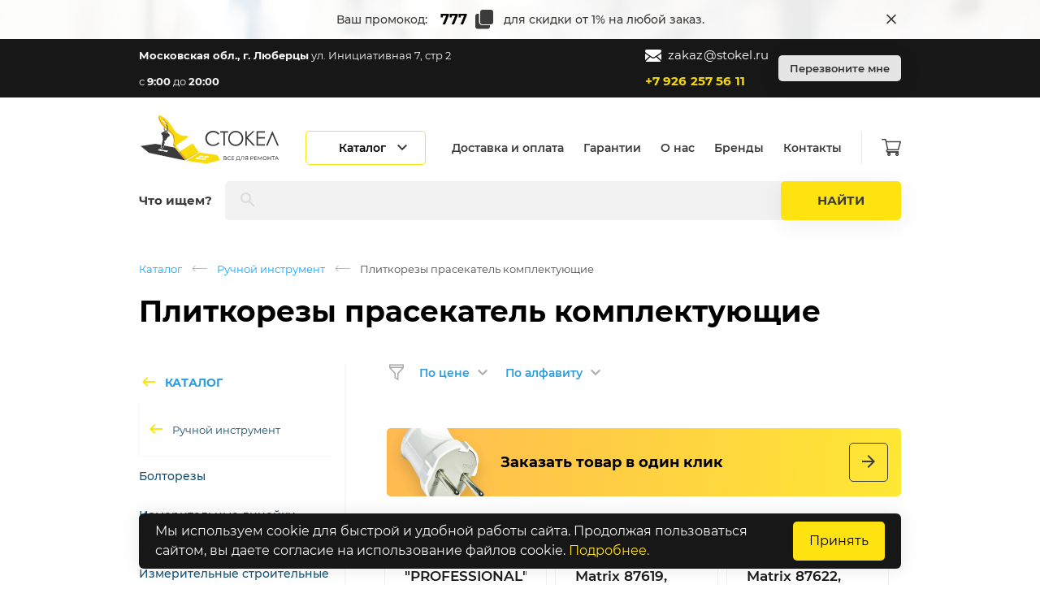

--- FILE ---
content_type: text/html; charset=UTF-8
request_url: https://stokel.ru/catalog/plitkorezy_prasekatel_komplektuyushhie
body_size: 16559
content:
<!DOCTYPE html>
<html lang="ru">
<head>
    <meta charset="utf-8">
    <meta http-equiv="X-UA-Compatible" content="IE=edge">
    <meta name="viewport" content="width=device-width, initial-scale=1">
    <meta name="csrf-token" content="8h0ZbIGLLSFNnyoVIbXmxpY0Mzq1yzCgNJIsSWMz">

    <link rel="icon" type="image/png" sizes="16x16" href="/img/favicon/favicon-16.png">
    <link rel="icon" type="image/png" sizes="32x32" href="/img/favicon/favicon-32.png">
    <link rel="icon" type="image/png" sizes="192x192" href="/img/favicon/favicon-192.png">

    <link rel="apple-touch-icon-precomposed" href="/img/favicon/favicon-180.png">
    <link rel="apple-touch-icon" href="/img/favicon/favicon-180.png">

    <link  rel="icon" href="/img/favicon/favicon.ico">

    <link rel="manifest" href="/manifest.json">

    <meta  name="msapplication-TileColor"  content="#ffffff">
    <meta  name="msapplication-tileimage"  content="/img/favicon/favicon-144.png">
    <meta  name="theme-color"  content="#ffffff">

    <link href="/img/splash/1536x2048.png" rel="apple-touch-startup-image" media="(device-width: 768px) and (device-height: 1024px) and (orientation: portrait)" />
    <link href="/img/splash/2048x1536.png" rel="apple-touch-startup-image" media="(device-width: 768px) and (device-height: 1024px) and (orientation: landscape)" />
    <link href="/img/splash/1668x2224.png" rel="apple-touch-startup-image" media="(device-width: 834px) and (device-height: 1112px) and (orientation: portrait)" />
    <link href="/img/splash/2224x1668.png" rel="apple-touch-startup-image" media="(device-width: 834px) and (device-height: 1112px) and (orientation: landscape)" />
    <link href="/img/splash/1668x2388.png" rel="apple-touch-startup-image" media="(device-width: 834px) and (device-height: 1194px) and (orientation: portrait)" />
    <link href="/img/splash/2388x1668.png" rel="apple-touch-startup-image" media="(device-width: 834px) and (device-height: 1194px) and (orientation: landscape)" />
    <link href="/img/splash/2048x2732.png" rel="apple-touch-startup-image" media="(device-width: 1024px) and (device-height: 1366px) and (orientation: portrait)" />
    <link href="/img/splash/2732x2048.png" rel="apple-touch-startup-image" media="(device-width: 1024px) and (device-height: 1366px) and (orientation: landscape)" />
    <link href="/img/splash/750x1334.png" rel="apple-touch-startup-image" media="(device-width: 375px) and (device-height: 667px) and (orientation: portrait)" />
    <link href="/img/splash/1334x750.png" rel="apple-touch-startup-image" media="(device-width: 375px) and (device-height: 667px) and (orientation: landscape)" />
    <link href="/img/splash/1242x2208.png" rel="apple-touch-startup-image" media="(device-width: 414px) and (device-height: 736px) and (orientation: portrait)" />
    <link href="/img/splash/2208x1242.png" rel="apple-touch-startup-image" media="(device-width: 414px) and (device-height: 736px) and (orientation: landscape)" />
    <link href="/img/splash/640x1136.png" rel="apple-touch-startup-image" media="(device-width: 320px) and (device-height: 568px) and (orientation: portrait)" />
    <link href="/img/splash/1136x640.png" rel="apple-touch-startup-image" media="(device-width: 320px) and (device-height: 568px) and (orientation: landscape)" />
    <link href="/img/splash/1125x2436.png" rel="apple-touch-startup-image" media="(device-width: 375px) and (device-height: 812px) and (orientation: portrait)" />
    <link href="/img/splash/2436x1125.png" rel="apple-touch-startup-image" media="(device-width: 375px) and (device-height: 812px) and (orientation: landscape)" />
    <link href="/img/splash/828x1792.png" rel="apple-touch-startup-image" media="(device-width: 414px) and (device-height: 896px) and (orientation: portrait) and (-webkit-device-pixel-ratio: 2)" />
    <link href="/img/splash/1792x828.png" rel="apple-touch-startup-image" media="(device-width: 414px) and (device-height: 896px) and (orientation: landscape) and (-webkit-device-pixel-ratio: 2)" />
    <link href="/img/splash/1242x2688.png" rel="apple-touch-startup-image" media="(device-width: 414px) and (device-height: 896px) and (orientation: portrait) and (-webkit-device-pixel-ratio: 3)" />
    <link href="/img/splash/2688x1242.png" rel="apple-touch-startup-image" media="(device-width: 414px) and (device-height: 896px) and (orientation: landscape) and (-webkit-device-pixel-ratio: 3)" />

    <meta name="apple-mobile-web-app-capable" content="yes">
    <meta name="apple-mobile-web-app-status-bar-style" content="white" />
    <meta name="apple-mobile-web-app-title" content="Stokel">

    <link rel="preload" href="/fonts/Montserrat-Regular.woff2?c7b975f3e8445b8b780e6e2ddc8fdaaa" as="font" type="font/woff2" crossorigin="anonymous">

    <link rel="preload" href="/fonts/icomoon.woff?38ea46b191aa87b01e75e4a20129c0e9" as="font" type="font/woff" crossorigin="anonymous">

    <title>Stokel - все для дома</title>

        <meta name="yandex-verification" content="26b8ff23e520f780" />
    <meta name="google-site-verification" content="hw_YBjoJLUFIlIOulvAZYyvenYMl61KVrtq7O2o3T1o" />
    
                <script>
                var catalog = {"multiCatalog":[{"id":5422,"parentId":null,"isGroup":true,"pathId":[5422],"name":"\u0421\u0422\u0420\u041e\u0418\u0422\u0415\u041b\u042c\u041d\u042b\u0415 \u041c\u0410\u0422\u0415\u0420\u0418\u0410\u041b\u042b","slug":"stroitelnye_materialy","isSale":false,"pathSlug":"stroitelnye_materialy","groups":[{"id":5428,"parentId":5422,"isGroup":true,"pathId":[5422,5428],"name":"\u0428\u0442\u0443\u043a\u0430\u0442\u0443\u0440\u043a\u0430","slug":"shtukaturka","isSale":false,"pathSlug":"stroitelnye_materialy\/shtukaturka","groups":[]},{"id":5423,"parentId":5422,"isGroup":true,"pathId":[5422,5423],"name":"\u0428\u043f\u0430\u043a\u043b\u0435\u0432\u043a\u0438","slug":"shpaklevki","isSale":false,"pathSlug":"stroitelnye_materialy\/shpaklevki","groups":[]},{"id":5440,"parentId":5422,"isGroup":true,"pathId":[5422,5440],"name":"\u041d\u0430\u043b\u0438\u0432\u043d\u044b\u0435 \u043f\u043e\u043b\u044b","slug":"nalivnye_poly","isSale":false,"pathSlug":"stroitelnye_materialy\/nalivnye_poly","groups":[]},{"id":5436,"parentId":5422,"isGroup":true,"pathId":[5422,5436],"name":"\u041a\u043b\u0435\u0439 \u0434\u043b\u044f \u043f\u043b\u0438\u0442\u043a\u0438","slug":"klej_dlya_plitki","isSale":false,"pathSlug":"stroitelnye_materialy\/klej_dlya_plitki","groups":[]},{"id":5430,"parentId":5422,"isGroup":true,"pathId":[5422,5430],"name":"\u0426\u0435\u043c\u0435\u043d\u0442 \u043a\u0435\u0440\u0430\u043c\u0437\u0438\u0442 \u043f\u0435\u0441\u043a\u043e\u0431\u0435\u0442\u043e\u043d","slug":"cement_keramzit_peskobeton","isSale":false,"pathSlug":"stroitelnye_materialy\/cement_keramzit_peskobeton","groups":[]},{"id":5438,"parentId":5422,"isGroup":true,"pathId":[5422,5438],"name":"\u041b\u0438\u0441\u0442\u043e\u0432\u044b\u0435 \u043c\u0430\u0442\u0435\u0440\u0438\u0430\u043b\u044b","slug":"listovye_materialy","isSale":false,"pathSlug":"stroitelnye_materialy\/listovye_materialy","groups":[]},{"id":5444,"parentId":5422,"isGroup":true,"pathId":[5422,5444],"name":"\u041a\u0438\u0440\u043f\u0438\u0447\u0438 \u0438 \u0431\u043b\u043e\u043a\u0438 \u0434\u043b\u044f \u0441\u0442\u0440\u043e\u0438\u0442\u0435\u043b\u044c\u0441\u0442\u0432\u0430","slug":"kirpichi_i_bloki_dlya_stroitelstva","isSale":false,"pathSlug":"stroitelnye_materialy\/kirpichi_i_bloki_dlya_stroitelstva","groups":[]},{"id":5446,"parentId":5422,"isGroup":true,"pathId":[5422,5446],"name":"\u041c\u0430\u043b\u044f\u0440\u043d\u044b\u0435 \u0443\u0433\u043e\u043b\u043a\u0438 \u043e\u0446\u0438\u043d\u043a\u043e\u0432\u0430\u043d\u043d\u044b\u0435 \u0448\u0442\u0443\u043a\u0430\u0442\u0443\u0440\u043d\u044b\u0435","slug":"malyarnye_ugolki_ocinkovannye_shtukaturnye","isSale":false,"pathSlug":"stroitelnye_materialy\/malyarnye_ugolki_ocinkovannye_shtukaturnye","groups":[]},{"id":5427,"parentId":5422,"isGroup":true,"pathId":[5422,5427],"name":"\u0413\u0440\u0443\u043d\u0442\u043e\u0432\u043a\u0438 \u0434\u043b\u044f \u0441\u0442\u0435\u043d","slug":"gruntovki_dlya_sten","isSale":false,"pathSlug":"stroitelnye_materialy\/gruntovki_dlya_sten","groups":[]},{"id":5429,"parentId":5422,"isGroup":true,"pathId":[5422,5429],"name":"\u0421\u0442\u0440\u043e\u0438\u0442\u0435\u043b\u044c\u043d\u0430\u044f \u0441\u0435\u0442\u043a\u0430","slug":"stroitelnaya_setka","isSale":false,"pathSlug":"stroitelnye_materialy\/stroitelnaya_setka","groups":[]},{"id":5445,"parentId":5422,"isGroup":true,"pathId":[5422,5445],"name":"\u041f\u0438\u043b\u043e\u043c\u0430\u0442\u0435\u0440\u0438\u0430\u043b\u044b","slug":"pilomaterialy","isSale":false,"pathSlug":"stroitelnye_materialy\/pilomaterialy","groups":[]},{"id":5434,"parentId":5422,"isGroup":true,"pathId":[5422,5434],"name":"\u0422\u0435\u043f\u043b\u043e\u0438\u0437\u043e\u043b\u044f\u0446\u0438\u043e\u043d\u043d\u044b\u0435 \u043c\u0430\u0442\u0435\u0440\u0438\u0430\u043b\u044b","slug":"teploizolyacionnye_materialy","isSale":false,"pathSlug":"stroitelnye_materialy\/teploizolyacionnye_materialy","groups":[]},{"id":5435,"parentId":5422,"isGroup":true,"pathId":[5422,5435],"name":"\u0413\u0438\u0434\u0440\u043e\u0438\u0437\u043e\u043b\u044f\u0446\u0438\u043e\u043d\u043d\u044b\u0435 \u043c\u0430\u0442\u0435\u0440\u0438\u0430\u043b\u044b","slug":"gidroizolyacionnye_materialy","isSale":false,"pathSlug":"stroitelnye_materialy\/gidroizolyacionnye_materialy","groups":[]},{"id":5426,"parentId":5422,"isGroup":true,"pathId":[5422,5426],"name":"\u041f\u043b\u0451\u043d\u043a\u0438 \u0438 \u043d\u0435\u0442\u043a\u0430\u043d\u044b\u0435 \u043c\u0430\u0442\u0435\u0440\u0438\u0430\u043b\u044b","slug":"plyonki_i_netkanye_materialy","isSale":false,"pathSlug":"stroitelnye_materialy\/plyonki_i_netkanye_materialy","groups":[]},{"id":5424,"parentId":5422,"isGroup":true,"pathId":[5422,5424],"name":"\u041a\u0440\u0435\u043f\u0435\u0436\u043d\u044b\u0435 \u0438\u0437\u0434\u0435\u043b\u0438\u044f \u0438 \u043c\u0435\u0442\u0438\u0437\u044b","slug":"krepezhnye_izdeliya_i_metizy","isSale":false,"pathSlug":"stroitelnye_materialy\/krepezhnye_izdeliya_i_metizy","groups":[]},{"id":5432,"parentId":5422,"isGroup":true,"pathId":[5422,5432],"name":"\u041b\u0435\u043d\u0442\u044b \u043c\u043e\u043d\u0442\u0430\u0436\u043d\u044b\u0435 \u0444\u043e\u043b\u044c\u0433\u043e\u0438\u0437\u043e\u043b","slug":"lenty_montazhnye_folgoizol","isSale":false,"pathSlug":"stroitelnye_materialy\/lenty_montazhnye_folgoizol","groups":[]},{"id":5433,"parentId":5422,"isGroup":true,"pathId":[5422,5433],"name":"\u0410\u043b\u0435\u0431\u0430\u0441\u0442\u0440 \u0433\u0438\u043f\u0441 \u0441\u0442\u0440\u043e\u0438\u0442\u0435\u043b\u044c\u043d\u044b\u0439","slug":"alebastr_gips_stroitelnyj","isSale":false,"pathSlug":"stroitelnye_materialy\/alebastr_gips_stroitelnyj","groups":[]},{"id":5447,"parentId":5422,"isGroup":true,"pathId":[5422,5447],"name":"\u041c\u0430\u043b\u044f\u0440\u043d\u0430\u044f \u0441\u0435\u0442\u043a\u0430 \u043f\u0430\u0443\u0442\u0438\u043d\u043a\u0430","slug":"malyarnaya_setka_pautinka","isSale":false,"pathSlug":"stroitelnye_materialy\/malyarnaya_setka_pautinka","groups":[]},{"id":5448,"parentId":5422,"isGroup":true,"pathId":[5422,5448],"name":"\u041c\u0430\u044f\u043a\u0438 \u0438 \u043a\u0440\u0435\u043f\u043b\u0435\u043d\u0438\u044f \u0434\u043b\u044f \u043c\u043e\u043d\u0442\u0430\u0436\u0430","slug":"mayaki_i_krepleniya_dlya_montazha","isSale":false,"pathSlug":"stroitelnye_materialy\/mayaki_i_krepleniya_dlya_montazha","groups":[]}]},{"id":4,"parentId":null,"isGroup":true,"pathId":[4],"name":"\u041b\u0410\u041a\u0418 \u0418 \u041a\u0420\u0410\u0421\u041a\u0418","slug":"laki_i_kraski","isSale":false,"pathSlug":"laki_i_kraski","groups":[{"id":5062,"parentId":4,"isGroup":true,"pathId":[4,5062],"name":"\u041a\u0440\u0430\u0441\u043a\u0438 dulux.","slug":"kraski_dulux","isSale":false,"pathSlug":"laki_i_kraski\/kraski_dulux","groups":[]},{"id":5035,"parentId":4,"isGroup":true,"pathId":[4,5035],"name":"\u041a\u0440\u0430\u0441\u043a\u0438 \u0438 \u043b\u0430\u043a\u0438 tikkurila.","slug":"kraski_i_laki_tikkurila","isSale":false,"pathSlug":"laki_i_kraski\/kraski_i_laki_tikkurila","groups":[]},{"id":5183,"parentId":4,"isGroup":true,"pathId":[4,5183],"name":"\u041f\u0440\u043e\u0438\u0437\u0432\u043e\u0434\u0438\u0442\u0435\u043b\u044c dufa","slug":"proizvoditel_dufa","isSale":false,"pathSlug":"laki_i_kraski\/proizvoditel_dufa","groups":[]},{"id":5186,"parentId":4,"isGroup":true,"pathId":[4,5186],"name":"\u041f\u0440\u043e\u0438\u0437\u0432\u043e\u0434\u0438\u0442\u0435\u043b\u044c pufas","slug":"proizvoditel_pufas","isSale":false,"pathSlug":"laki_i_kraski\/proizvoditel_pufas","groups":[]},{"id":5171,"parentId":4,"isGroup":true,"pathId":[4,5171],"name":"\u041a\u0440\u0430\u0441\u043a\u0438, \u044d\u043c\u0430\u043b\u0438 \u0438 \u043b\u0430\u043a\u0438 vgt","slug":"kraski_emali_i_laki_vgt","isSale":false,"pathSlug":"laki_i_kraski\/kraski_emali_i_laki_vgt","groups":[]},{"id":5163,"parentId":4,"isGroup":true,"pathId":[4,5163],"name":"\u041a\u0440\u0430\u0441\u043a\u0438 \u0438 \u044d\u043c\u0430\u043b\u044c zlata","slug":"kraski_i_emal_zlata","isSale":false,"pathSlug":"laki_i_kraski\/kraski_i_emal_zlata","groups":[]},{"id":5172,"parentId":4,"isGroup":true,"pathId":[4,5172],"name":"\u041a\u0440\u0430\u0441\u043a\u0438 \u0438 \u044d\u043c\u0430\u043b\u0438: formula, krafor","slug":"kraski_i_emali_formula_krafor","isSale":false,"pathSlug":"laki_i_kraski\/kraski_i_emali_formula_krafor","groups":[]},{"id":5168,"parentId":4,"isGroup":true,"pathId":[4,5168],"name":"\u042f\u0440\u043e\u0441\u043b\u0430\u0432\u0441\u043a\u0438\u0435 \u043a\u0440\u0430\u0441\u043a\u0438","slug":"yaroslavskie_kraski","isSale":false,"pathSlug":"laki_i_kraski\/yaroslavskie_kraski","groups":[]},{"id":5196,"parentId":4,"isGroup":true,"pathId":[4,5196],"name":"\u041a\u0440\u0430\u0441\u043a\u0430 \u043f\u043e \u043c\u0435\u0442\u0430\u043b\u043b\u0443 \u0438 \u0440\u0436\u0430\u0432\u0447\u0438\u043d\u0435","slug":"kraska_po_metallu_i_rzhavchine","isSale":false,"pathSlug":"laki_i_kraski\/kraska_po_metallu_i_rzhavchine","groups":[]},{"id":5164,"parentId":4,"isGroup":true,"pathId":[4,5164],"name":"\u041a\u0440\u0430\u0441\u043a\u0438 \u0430\u044d\u0440\u043e\u0437\u043e\u043b\u044c\u043d\u044b\u0435","slug":"kraski_aerozolnye","isSale":false,"pathSlug":"laki_i_kraski\/kraski_aerozolnye","groups":[]},{"id":5132,"parentId":4,"isGroup":true,"pathId":[4,5132],"name":"\u041a\u043e\u043b\u0435\u0440\u044b \u0434\u043b\u044f \u0430\u043a\u0440\u0438\u043b\u043e\u0432\u043e\u0439 \u043a\u0440\u0430\u0441\u043a\u0438.","slug":"kolery_dlya_akrilovoj_kraski","isSale":false,"pathSlug":"laki_i_kraski\/kolery_dlya_akrilovoj_kraski","groups":[]},{"id":5178,"parentId":4,"isGroup":true,"pathId":[4,5178],"name":"\u041f\u0440\u043e\u0438\u0437\u0432\u043e\u0434\u0438\u0442\u0435\u043b\u044c \u041a\u0411\u0421","slug":"proizvoditel_kbs","isSale":false,"pathSlug":"laki_i_kraski\/proizvoditel_kbs","groups":[]},{"id":5073,"parentId":4,"isGroup":true,"pathId":[4,5073],"name":"\u041f\u0440\u043e\u043f\u0438\u0442\u043a\u0438 \u0434\u043b\u044f \u0434\u0435\u0440\u0435\u0432\u0430 veres.","slug":"propitki_dlya_dereva_veres","isSale":false,"pathSlug":"laki_i_kraski\/propitki_dlya_dereva_veres","groups":[]},{"id":5173,"parentId":4,"isGroup":true,"pathId":[4,5173],"name":"\u041f\u0440\u043e\u0438\u0437\u0432\u043e\u0434\u0438\u0442\u0435\u043b\u044c ceresit","slug":"proizvoditel_ceresit","isSale":false,"pathSlug":"laki_i_kraski\/proizvoditel_ceresit","groups":[]},{"id":5165,"parentId":4,"isGroup":true,"pathId":[4,5165],"name":"\u0420\u0430\u0441\u0442\u0432\u043e\u0440\u0438\u0442\u0435\u043b\u0438: \u0430\u0446\u0435\u0442\u043e\u043d, \u0443\u0430\u0439\u0442-\u0441\u043f\u0438\u0440\u0438\u0442, \u043e\u0447\u0438\u0441\u0442\u0438\u0442\u0435\u043b\u0438","slug":"rastvoriteli_aceton_uajtspirit_ochistiteli","isSale":false,"pathSlug":"laki_i_kraski\/rastvoriteli_aceton_uajtspirit_ochistiteli","groups":[]},{"id":5169,"parentId":4,"isGroup":true,"pathId":[4,5169],"name":"\u0411\u0435\u0442\u043e\u043d\u043a\u043e\u043d\u0442\u0430\u043a\u0442","slug":"betonkontakt","isSale":false,"pathSlug":"laki_i_kraski\/betonkontakt","groups":[]},{"id":5185,"parentId":4,"isGroup":true,"pathId":[4,5185],"name":"\u041c\u043e\u043d\u0442\u0430\u0436\u043d\u0430\u044f \u043f\u0435\u043d\u0430","slug":"montazhnaya_pena","isSale":false,"pathSlug":"laki_i_kraski\/montazhnaya_pena","groups":[]},{"id":5008,"parentId":4,"isGroup":true,"pathId":[4,5008],"name":"\u0413\u0435\u0440\u043c\u0435\u0442\u0438\u043a\u0438.","slug":"germetiki","isSale":false,"pathSlug":"laki_i_kraski\/germetiki","groups":[]},{"id":5000,"parentId":4,"isGroup":true,"pathId":[4,5000],"name":"\u041a\u043b\u0435\u0439 \u0438 \u0416\u0438\u0434\u043a\u0438\u0435 \u0433\u0432\u043e\u0437\u0434\u0438.","slug":"klej_i_zhidkie_gvozdi","isSale":false,"pathSlug":"laki_i_kraski\/klej_i_zhidkie_gvozdi","groups":[]},{"id":5081,"parentId":4,"isGroup":true,"pathId":[4,5081],"name":"\u041a\u043b\u0435\u0439 \u0434\u043b\u044f \u043e\u0431\u043e\u0435\u0432.","slug":"klej_dlya_oboev","isSale":false,"pathSlug":"laki_i_kraski\/klej_dlya_oboev","groups":[]},{"id":1192,"parentId":4,"isGroup":true,"pathId":[4,1192],"name":"\u041a\u043b\u0435\u0439 \u041f\u0412\u0410","slug":"klej_pva","isSale":false,"pathSlug":"laki_i_kraski\/klej_pva","groups":[]},{"id":5182,"parentId":4,"isGroup":true,"pathId":[4,5182],"name":"\u0416\u0438\u0434\u043a\u043e\u0435 \u0441\u0442\u0435\u043a\u043b\u043e","slug":"zhidkoe_steklo","isSale":false,"pathSlug":"laki_i_kraski\/zhidkoe_steklo","groups":[]},{"id":5170,"parentId":4,"isGroup":true,"pathId":[4,5170],"name":"\u0421\u0440\u0435\u0434\u0441\u0442\u0432\u0430 \u0434\u043b\u044f \u0443\u0434\u0430\u043b\u0435\u043d\u0438\u044f \u0433\u0440\u0438\u0431\u043a\u0430 \u0438 \u043f\u043b\u0435\u0441\u0435\u043d\u0438","slug":"sredstva_dlya_udaleniya_gribka_i_pleseni","isSale":false,"pathSlug":"laki_i_kraski\/sredstva_dlya_udaleniya_gribka_i_pleseni","groups":[]},{"id":5193,"parentId":4,"isGroup":true,"pathId":[4,5193],"name":"\u0413\u0438\u0434\u0440\u043e\u0438\u0437\u043e\u043b\u044f\u0446\u0438\u044f \u043f\u043e\u043b\u0430","slug":"gidroizolyaciya_pola","isSale":false,"pathSlug":"laki_i_kraski\/gidroizolyaciya_pola","groups":[]},{"id":5177,"parentId":4,"isGroup":true,"pathId":[4,5177],"name":"\u041e\u0433\u043d\u0435\u0431\u0438\u043e\u0437\u0430\u0449\u0438\u0442\u0430 \u0434\u043b\u044f \u0434\u0440\u0435\u0432\u0435\u0441\u0438\u043d\u044b, \u043f\u0440\u043e\u0442\u0438\u0432\u043e\u043c\u043e\u0440\u043e\u0437\u043d\u044b\u0435 \u0438 \u043f\u043b\u0430\u0441\u0442\u0438\u0444\u0438\u0446\u0438\u0440\u0443\u044e\u0449\u0438\u0435 \u0434\u043e\u0431\u0430\u0432\u043a\u0438","slug":"ognebiozashhita_dlya_drevesiny_protivomoroznye_i_plastificiruyushhie_dobavki","isSale":false,"pathSlug":"laki_i_kraski\/ognebiozashhita_dlya_drevesiny_protivomoroznye_i_plastificiruyushhie_dobavki","groups":[]},{"id":5210,"parentId":4,"isGroup":true,"pathId":[4,5210],"name":"\u041c\u043e\u0440\u0438\u043b\u043a\u0430, \u0431\u0438\u0442\u0443\u043c\u043d\u044b\u0439 \u043b\u0430\u043a, \u0441\u0435\u0440\u0435\u0431\u0440\u044f\u043d\u043a\u0430","slug":"morilka_bitumnyj_lak_serebryanka","isSale":false,"pathSlug":"laki_i_kraski\/morilka_bitumnyj_lak_serebryanka","groups":[]}]},{"id":29,"parentId":null,"isGroup":true,"pathId":[29],"name":"\u0421\u0410\u041d\u0422\u0415\u0425\u041d\u0418\u041a\u0410","slug":"santehnika","isSale":false,"pathSlug":"santehnika","groups":[{"id":5176,"parentId":29,"isGroup":true,"pathId":[29,5176],"name":"\u0413\u0438\u0431\u043a\u0438\u0435 \u043f\u043e\u0434\u0432\u043e\u0434\u043a\u0438 \u0434\u043b\u044f \u0432\u043e\u0434\u044b \u0438 \u0433\u0430\u0437\u0430","slug":"gibkie_podvodki_dlya_vody_i_gaza","isSale":false,"pathSlug":"santehnika\/gibkie_podvodki_dlya_vody_i_gaza","groups":[]},{"id":5043,"parentId":29,"isGroup":true,"pathId":[29,5043],"name":"\u0421\u043c\u0435\u0441\u0438\u0442\u0435\u043b\u0438.","slug":"smesiteli","isSale":false,"pathSlug":"santehnika\/smesiteli","groups":[]},{"id":5089,"parentId":29,"isGroup":true,"pathId":[29,5089],"name":"\u0420\u0430\u0434\u0438\u0430\u0442\u043e\u0440\u044b \u043e\u0442\u043e\u043f\u043b\u0435\u043d\u0438\u044f \u0438 \u043a\u043e\u043c\u043f\u043b\u0435\u043a\u0442\u0443\u044e\u0449\u0438\u0435.","slug":"radiatory_otopleniya_i_komplektuyushhie","isSale":false,"pathSlug":"santehnika\/radiatory_otopleniya_i_komplektuyushhie","groups":[]},{"id":5080,"parentId":29,"isGroup":true,"pathId":[29,5080],"name":"\u0424\u0438\u043b\u044c\u0442\u0440\u044b \u0434\u043b\u044f \u043e\u0447\u0438\u0441\u0442\u043a\u0438 \u0432\u043e\u0434\u044b \u0438 \u043a\u043e\u043c\u043f\u043b\u0435\u043a\u0442\u0443\u044e\u0449\u0438\u0435.","slug":"filtry_dlya_ochistki_vody_i_komplektuyushhie","isSale":false,"pathSlug":"santehnika\/filtry_dlya_ochistki_vody_i_komplektuyushhie","groups":[]},{"id":5175,"parentId":29,"isGroup":true,"pathId":[29,5175],"name":"\u041f\u043e\u043b\u043e\u0442\u0435\u043d\u0446\u0435\u0441\u0443\u0448\u0438\u0442\u0435\u043b\u0438 \u0438 \u0444\u0443\u0440\u043d\u0438\u0442\u0443\u0440\u0430","slug":"polotencesushiteli_i_furnitura","isSale":false,"pathSlug":"santehnika\/polotencesushiteli_i_furnitura","groups":[]},{"id":5179,"parentId":29,"isGroup":true,"pathId":[29,5179],"name":"\u041c\u043e\u0439\u043a\u0438 \u0438 \u0443\u043c\u044b\u0432\u0430\u043b\u044c\u043d\u0438\u043a\u0438","slug":"mojki_i_umyvalniki","isSale":false,"pathSlug":"santehnika\/mojki_i_umyvalniki","groups":[]},{"id":200,"parentId":29,"isGroup":true,"pathId":[29,200],"name":"\u0421\u0438\u0444\u043e\u043d\u044b \u0438 \u043a\u043e\u043c\u043f\u043b\u0435\u043a\u0442\u0443\u044e\u0449\u0438\u0435","slug":"sifony_i_komplektuyushhie","isSale":false,"pathSlug":"santehnika\/sifony_i_komplektuyushhie","groups":[]},{"id":645,"parentId":29,"isGroup":true,"pathId":[29,645],"name":"\u0428\u0430\u0440\u043e\u0432\u044b\u0435 \u043a\u0440\u0430\u043d\u044b","slug":"sharovye_krany","isSale":false,"pathSlug":"santehnika\/sharovye_krany","groups":[]},{"id":5195,"parentId":29,"isGroup":true,"pathId":[29,5195],"name":"\u0424\u0438\u043b\u044c\u0442\u0440\u044b \u0442\u043e\u043d\u043a\u043e\u0439 \u043e\u0447\u0438\u0441\u0442\u043a\u0438 \u0432\u043e\u0434\u044b, \u043a\u043e\u043b\u043b\u0435\u043a\u0442\u043e\u0440\u044b \u0438 \u043a\u043e\u043c\u043f\u043b\u0435\u043a\u0442\u0443\u044e\u0449\u0438\u0435","slug":"filtry_tonkoj_ochistki_vody_kollektory_i_komplektuyushhie","isSale":false,"pathSlug":"santehnika\/filtry_tonkoj_ochistki_vody_kollektory_i_komplektuyushhie","groups":[]},{"id":5006,"parentId":29,"isGroup":true,"pathId":[29,5006],"name":"\u0422\u0440\u0443\u0431\u044b \u043f\u043e\u043b\u0438\u043f\u0440\u043e\u043f\u0438\u043b\u0435\u043d\u043e\u0432\u044b\u0435 pp-r \u0438 \u0444\u0438\u0442\u0438\u043d\u0433\u0438.","slug":"truby_polipropilenovye_ppr_i_fitingi","isSale":false,"pathSlug":"santehnika\/truby_polipropilenovye_ppr_i_fitingi","groups":[]},{"id":5103,"parentId":29,"isGroup":true,"pathId":[29,5103],"name":"\u041c\u0435\u0442\u0430\u043b\u043b\u043e\u043f\u043b\u0430\u0441\u0442\u0438\u043a\u043e\u0432\u044b\u0435 \u0442\u0440\u0443\u0431\u044b \u0438 \u0444\u0438\u0442\u0438\u043d\u0433\u0438.","slug":"metalloplastikovye_truby_i_fitingi","isSale":false,"pathSlug":"santehnika\/metalloplastikovye_truby_i_fitingi","groups":[]},{"id":5184,"parentId":29,"isGroup":true,"pathId":[29,5184],"name":"\u0424\u0438\u0442\u0438\u043d\u0433\u0438 \u0440\u0435\u0437\u044c\u0431\u043e\u0432\u044b\u0435","slug":"fitingi_rezbovye","isSale":false,"pathSlug":"santehnika\/fitingi_rezbovye","groups":[]},{"id":5180,"parentId":29,"isGroup":true,"pathId":[29,5180],"name":"\u041a\u0430\u043d\u0430\u043b\u0438\u0437\u0430\u0446\u0438\u043e\u043d\u043d\u044b\u0435 \u0442\u0440\u0443\u0431\u044b \u0438 \u043c\u0430\u043d\u0436\u0435\u0442\u044b","slug":"kanalizacionnye_truby_i_manzhety","isSale":false,"pathSlug":"santehnika\/kanalizacionnye_truby_i_manzhety","groups":[]},{"id":5174,"parentId":29,"isGroup":true,"pathId":[29,5174],"name":"\u0410\u0440\u043c\u0430\u0442\u0443\u0440\u0430 \u0434\u043b\u044f \u0443\u043d\u0438\u0442\u0430\u0437\u043e\u0432 \u0438 \u0445\u043e\u043c\u0443\u0442\u044b \u0434\u043b\u044f \u043a\u0440\u0435\u043f\u043b\u0435\u043d\u0438\u044f \u0442\u0440\u0443\u0431","slug":"armatura_dlya_unitazov_i_homuty_dlya_krepleniya_trub","isSale":false,"pathSlug":"santehnika\/armatura_dlya_unitazov_i_homuty_dlya_krepleniya_trub","groups":[]},{"id":5201,"parentId":29,"isGroup":true,"pathId":[29,5201],"name":"\u0423\u043f\u043b\u043e\u0442\u043d\u0438\u0442\u0435\u043b\u044c\u043d\u044b\u0435 \u043f\u0440\u043e\u043a\u043b\u0430\u0434\u043a\u0438 \u0438 \u043a\u043e\u043b\u044c\u0446\u0430 \u0434\u043b\u044f \u0442\u0440\u0443\u0431, \u043e\u0442\u0440\u0430\u0436\u0430\u0442\u0435\u043b\u0438 \u0434\u043b\u044f \u0441\u043c\u0435\u0441\u0438\u0442\u0435\u043b\u044f","slug":"uplotnitelnye_prokladki_i_kolca_dlya_trub_otrazhateli_dlya_smesitelya","isSale":false,"pathSlug":"santehnika\/uplotnitelnye_prokladki_i_kolca_dlya_trub_otrazhateli_dlya_smesitelya","groups":[]},{"id":5116,"parentId":29,"isGroup":true,"pathId":[29,5116],"name":"\u0411\u043e\u0440\u0434\u044e\u0440\u043d\u044b\u0435 \u043b\u0435\u043d\u0442\u044b \u0434\u043b\u044f \u0432\u0430\u043d\u043d\u044b.","slug":"bordyurnye_lenty_dlya_vanny","isSale":false,"pathSlug":"santehnika\/bordyurnye_lenty_dlya_vanny","groups":[]}]},{"id":5211,"parentId":null,"isGroup":true,"pathId":[5211],"name":"\u041c\u0410\u041b\u042f\u0420\u041d\u042b\u0419 \u0418\u041d\u0421\u0422\u0420\u0423\u041c\u0415\u041d\u0422","slug":"malyarnyj_instrument","isSale":false,"pathSlug":"malyarnyj_instrument","groups":[{"id":5226,"parentId":5211,"isGroup":true,"pathId":[5211,5226],"name":"\u0412\u0430\u043b\u0438\u043a\u0438 \u043a\u0438\u0441\u0442\u043e\u0447\u043a\u0438","slug":"valiki_kistochki","isSale":false,"pathSlug":"malyarnyj_instrument\/valiki_kistochki","groups":[]},{"id":5227,"parentId":5211,"isGroup":true,"pathId":[5211,5227],"name":"\u0428\u043f\u0430\u0442\u0435\u043b\u044f","slug":"shpatelya","isSale":false,"pathSlug":"malyarnyj_instrument\/shpatelya","groups":[]},{"id":5258,"parentId":5211,"isGroup":true,"pathId":[5211,5258],"name":"\u0421\u0442\u0440\u043e\u0438\u0442\u0435\u043b\u044c\u043d\u044b\u0435 \u0432\u0435\u0434\u0440\u0430 \u0438 \u043a\u0430\u0434\u043a\u0438","slug":"stroitelnye_vedra_i_kadki","isSale":false,"pathSlug":"malyarnyj_instrument\/stroitelnye_vedra_i_kadki","groups":[]},{"id":5249,"parentId":5211,"isGroup":true,"pathId":[5211,5249],"name":"\u041f\u0440\u0430\u0432\u0438\u043b\u044b \u0441\u0442\u0440\u043e\u0438\u0442\u0435\u043b\u044c\u043d\u044b\u0435 \u0442\u0440\u0430\u043f\u0435\u0446\u0438\u044f","slug":"pravily_stroitelnye_trapeciya","isSale":false,"pathSlug":"malyarnyj_instrument\/pravily_stroitelnye_trapeciya","groups":[]},{"id":5215,"parentId":5211,"isGroup":true,"pathId":[5211,5215],"name":"\u041d\u0430\u0436\u0434\u0430\u0447\u043d\u0430\u044f \u0431\u0443\u043c\u0430\u0433\u0430 \u0432 \u0440\u0443\u043b\u043e\u043d\u0430\u0445 \u0438 \u0430\u0431\u0440\u0430\u0437\u0438\u0432\u043d\u0430\u044f \u0441\u0435\u0442\u043a\u0430","slug":"nazhdachnaya_bumaga_v_rulonah_i_abrazivnaya_setka","isSale":false,"pathSlug":"malyarnyj_instrument\/nazhdachnaya_bumaga_v_rulonah_i_abrazivnaya_setka","groups":[]},{"id":5229,"parentId":5211,"isGroup":true,"pathId":[5211,5229],"name":"\u0413\u043b\u0430\u0434\u0438\u043b\u043a\u0438 \u0448\u0442\u0443\u043a\u0430\u0442\u0443\u0440\u043d\u044b\u0435 \u0441\u0442\u0430\u043b\u044c\u043d\u044b\u0435 \u0437\u0443\u0431\u0447\u0430\u0442\u044b\u0435 \u0441\u043a\u0440\u0435\u0431\u043a\u0438 \u043c\u0430\u0441\u0442\u0435\u0440\u043a\u0438","slug":"gladilki_shtukaturnye_stalnye_zubchatye_skrebki_masterki","isSale":false,"pathSlug":"malyarnyj_instrument\/gladilki_shtukaturnye_stalnye_zubchatye_skrebki_masterki","groups":[]},{"id":5267,"parentId":5211,"isGroup":true,"pathId":[5211,5267],"name":"\u0420\u0443\u0447\u043a\u0438 \u0442\u0435\u043b\u0435\u0441\u043a\u043e\u043f\u0438\u0447\u0435\u0441\u043a\u0438\u0435 \u0434\u043b\u044f \u0432\u0430\u043b\u0438\u043a\u043e\u0432","slug":"ruchki_teleskopicheskie_dlya_valikov","isSale":false,"pathSlug":"malyarnyj_instrument\/ruchki_teleskopicheskie_dlya_valikov","groups":[]},{"id":5212,"parentId":5211,"isGroup":true,"pathId":[5211,5212],"name":"\u0421\u043a\u043e\u0442\u0447\u0438 \u0441\u0442\u0440\u0435\u0439\u0447\u0438 \u043a\u0430\u0440\u0430\u043d\u0434\u0430\u0448 \u0441\u0442\u0440\u043e\u0438\u0442\u0435\u043b\u044c\u043d\u044b\u0439 \u043c\u0430\u0440\u043a\u0435\u0440\u044b \u0441\u0442\u0440\u043e\u0438\u0442\u0435\u043b\u044c\u043d\u044b\u0435","slug":"skotchi_strejchi_karandash_stroitelnyj_markery_stroitelnye","isSale":false,"pathSlug":"malyarnyj_instrument\/skotchi_strejchi_karandash_stroitelnyj_markery_stroitelnye","groups":[]},{"id":5228,"parentId":5211,"isGroup":true,"pathId":[5211,5228],"name":"\u041c\u0430\u043b\u044f\u0440\u043d\u044b\u0435 \u043d\u043e\u0436\u0438 \u0438 \u043a\u043e\u043c\u043f\u043b\u0435\u043a\u0442\u0443\u044e\u0449\u0438\u0435","slug":"malyarnye_nozhi_i_komplektuyushhie","isSale":false,"pathSlug":"malyarnyj_instrument\/malyarnye_nozhi_i_komplektuyushhie","groups":[]}]},{"id":5213,"parentId":null,"isGroup":true,"pathId":[5213],"name":"\u0420\u0410\u0421\u0425\u041e\u0414\u041d\u042b\u0415 \u041c\u0410\u0422\u0415\u0420\u0418\u0410\u041b\u042b \u0414\u041b\u042f \u042d\u041b\u0415\u041a\u0422\u0420\u041e\u0418\u041d\u0421\u0422\u0420\u0423\u041c\u0415\u041d\u0422\u0410","slug":"rashodnye_materialy_dlya_elektroinstrumenta","isSale":false,"pathSlug":"rashodnye_materialy_dlya_elektroinstrumenta","groups":[{"id":5222,"parentId":5213,"isGroup":true,"pathId":[5213,5222],"name":"\u0410\u043b\u043c\u0430\u0437\u043d\u044b\u0435 \u043a\u043e\u0440\u043e\u043d\u043a\u0438 \u0434\u043b\u044f \u043f\u043b\u0438\u0442\u043a\u0438","slug":"almaznye_koronki_dlya_plitki","isSale":false,"pathSlug":"rashodnye_materialy_dlya_elektroinstrumenta\/almaznye_koronki_dlya_plitki","groups":[]},{"id":5248,"parentId":5213,"isGroup":true,"pathId":[5213,5248],"name":"\u0417\u0443\u0431\u0438\u043b\u0430 \u043b\u043e\u043f\u0430\u0442\u043a\u0438 \u043f\u0438\u043a\u0438","slug":"zubila_lopatki_piki","isSale":false,"pathSlug":"rashodnye_materialy_dlya_elektroinstrumenta\/zubila_lopatki_piki","groups":[]},{"id":5239,"parentId":5213,"isGroup":true,"pathId":[5213,5239],"name":"\u041a\u0430\u0440\u043e\u043d\u043a\u0438 \u043f\u043e \u0434\u0435\u0440\u0435\u0432\u043e \u0431\u0435\u0442\u043e\u043d","slug":"karonki_po_derevo_beton","isSale":false,"pathSlug":"rashodnye_materialy_dlya_elektroinstrumenta\/karonki_po_derevo_beton","groups":[]},{"id":5246,"parentId":5213,"isGroup":true,"pathId":[5213,5246],"name":"\u041b\u0435\u0441\u043a\u0438 \u0434\u043b\u044f \u0442\u0440\u0438\u043c\u043c\u0435\u0440\u043e\u0432","slug":"leski_dlya_trimmerov","isSale":false,"pathSlug":"rashodnye_materialy_dlya_elektroinstrumenta\/leski_dlya_trimmerov","groups":[]},{"id":5219,"parentId":5213,"isGroup":true,"pathId":[5213,5219],"name":"\u041c\u0438\u043a\u0441\u0435\u0440 \u0434\u043b\u044f \u0441\u0442\u0440\u043e\u0438\u0442\u0435\u043b\u044c\u043d\u044b\u0445 \u0441\u043c\u0435\u0441\u0435\u0439","slug":"mikser_dlya_stroitelnyh_smesej","isSale":false,"pathSlug":"rashodnye_materialy_dlya_elektroinstrumenta\/mikser_dlya_stroitelnyh_smesej","groups":[]},{"id":5223,"parentId":5213,"isGroup":true,"pathId":[5213,5223],"name":"\u041e\u0442\u0440\u0435\u0437\u043d\u044b\u0435 \u0438 \u0430\u043b\u043c\u0430\u0437\u043d\u044b\u0435 \u0434\u0438\u0441\u043a\u0438","slug":"otreznye_i_almaznye_diski","isSale":false,"pathSlug":"rashodnye_materialy_dlya_elektroinstrumenta\/otreznye_i_almaznye_diski","groups":[]},{"id":5214,"parentId":5213,"isGroup":true,"pathId":[5213,5214],"name":"\u041f\u0430\u0442\u0440\u043e\u043d\u044b \u0434\u043b\u044f \u0434\u0440\u0435\u043b\u0435\u0439 \u043f\u0435\u0440\u0444\u043e\u0440\u0430\u0442\u043e\u0440\u043e\u0432 \u0431\u0438\u0442\u044b \u0430\u0434\u0430\u043f\u0442\u0435\u0440\u044b","slug":"patrony_dlya_drelej_perforatorov_bity_adaptery","isSale":false,"pathSlug":"rashodnye_materialy_dlya_elektroinstrumenta\/patrony_dlya_drelej_perforatorov_bity_adaptery","groups":[]},{"id":5251,"parentId":5213,"isGroup":true,"pathId":[5213,5251],"name":"\u041f\u0438\u043b\u043a\u0438 \u0434\u043b\u044f \u043b\u043e\u0431\u0437\u0438\u043a\u043e\u0432","slug":"pilki_dlya_lobzikov","isSale":false,"pathSlug":"rashodnye_materialy_dlya_elektroinstrumenta\/pilki_dlya_lobzikov","groups":[]},{"id":5242,"parentId":5213,"isGroup":true,"pathId":[5213,5242],"name":"\u041f\u043d\u0435\u0432\u043c\u0430\u0442\u0438\u0447\u0435\u0441\u043a\u0438\u0435 \u0448\u043b\u0430\u043d\u0433\u0438 \u0438 \u0444\u0438\u0442\u0438\u043d\u0433\u0438","slug":"pnevmaticheskie_shlangi_i_fitingi","isSale":false,"pathSlug":"rashodnye_materialy_dlya_elektroinstrumenta\/pnevmaticheskie_shlangi_i_fitingi","groups":[]},{"id":5220,"parentId":5213,"isGroup":true,"pathId":[5213,5220],"name":"\u0421\u0432\u0435\u0440\u043b\u0430 \u0431\u0443\u0440\u044b \u043f\u043e \u0431\u0435\u0442\u043e\u043d\u0443","slug":"sverla_bury_po_betonu","isSale":false,"pathSlug":"rashodnye_materialy_dlya_elektroinstrumenta\/sverla_bury_po_betonu","groups":[]},{"id":5221,"parentId":5213,"isGroup":true,"pathId":[5213,5221],"name":"\u0429\u0435\u0442\u043a\u0438 \u043c\u0435\u0442\u0430\u043b\u043b\u0438\u0447\u0435\u0441\u043a\u0438\u0435 \u0441\u0442\u0430\u043b\u044c\u043d\u044b\u0435 \u043f\u0440\u043e\u0432\u043e\u043b\u043e\u0447\u043d\u044b\u0435 \u043e\u0442\u0432\u0435\u0441\u044b \u0441\u0442\u0440\u043e\u0438\u0442\u0435\u043b\u044c\u043d\u044b\u0435","slug":"shhetki_metallicheskie_stalnye_provolochnye_otvesy_stroitelnye","isSale":false,"pathSlug":"rashodnye_materialy_dlya_elektroinstrumenta\/shhetki_metallicheskie_stalnye_provolochnye_otvesy_stroitelnye","groups":[]}]},{"id":5224,"parentId":null,"isGroup":true,"pathId":[5224],"name":"\u0420\u0423\u0427\u041d\u041e\u0419 \u0418\u041d\u0421\u0422\u0420\u0423\u041c\u0415\u041d\u0422","slug":"ruchnoj_instrument","isSale":false,"pathSlug":"ruchnoj_instrument","groups":[{"id":5269,"parentId":5224,"isGroup":true,"pathId":[5224,5269],"name":"\u0411\u043e\u043b\u0442\u043e\u0440\u0435\u0437\u044b","slug":"boltorezy","isSale":false,"pathSlug":"ruchnoj_instrument\/boltorezy","groups":[]},{"id":5261,"parentId":5224,"isGroup":true,"pathId":[5224,5261],"name":"\u0418\u0437\u043c\u0435\u0440\u0438\u0442\u0435\u043b\u044c\u043d\u044b\u0435 \u043b\u0438\u043d\u0435\u0439\u043a\u0438 \u0443\u0433\u043e\u043b\u044c\u043d\u0438\u043a\u0438","slug":"izmeritelnye_linejki_ugolniki","isSale":false,"pathSlug":"ruchnoj_instrument\/izmeritelnye_linejki_ugolniki","groups":[]},{"id":5237,"parentId":5224,"isGroup":true,"pathId":[5224,5237],"name":"\u0418\u0437\u043c\u0435\u0440\u0438\u0442\u0435\u043b\u044c\u043d\u044b\u0435 \u0441\u0442\u0440\u043e\u0438\u0442\u0435\u043b\u044c\u043d\u044b\u0435 \u0440\u0443\u043b\u0435\u0442\u043a\u0438 \u043a\u0430\u0441\u043a\u0438 \u0441\u0442\u0440\u043e\u0438\u0442\u0435\u043b\u044c\u043d\u044b\u0435","slug":"izmeritelnye_stroitelnye_ruletki_kaski_stroitelnye","isSale":false,"pathSlug":"ruchnoj_instrument\/izmeritelnye_stroitelnye_ruletki_kaski_stroitelnye","groups":[]},{"id":5232,"parentId":5224,"isGroup":true,"pathId":[5224,5232],"name":"\u041a\u043b\u0435\u0449\u0438 \u043f\u043b\u043e\u0441\u043a\u043e\u0433\u0443\u0431\u0446\u044b \u043a\u0443\u0441\u0430\u0447\u043a\u0438 \u0431\u043e\u043a\u043e\u0440\u0435\u0437\u044b","slug":"kleshhi_ploskogubcy_kusachki_bokorezy","isSale":false,"pathSlug":"ruchnoj_instrument\/kleshhi_ploskogubcy_kusachki_bokorezy","groups":[]},{"id":5243,"parentId":5224,"isGroup":true,"pathId":[5224,5243],"name":"\u041a\u043b\u044e\u0447\u0438 \u0440\u043e\u0436\u043a\u043e\u0432\u044b\u0435 \u0442\u043e\u0440\u0446\u0435\u0432\u044b\u0435 \u043d\u0430\u043a\u0438\u0434\u043d\u044b\u0435","slug":"klyuchi_rozhkovye_torcevye_nakidnye","isSale":false,"pathSlug":"ruchnoj_instrument\/klyuchi_rozhkovye_torcevye_nakidnye","groups":[]},{"id":5257,"parentId":5224,"isGroup":true,"pathId":[5224,5257],"name":"\u041a\u0440\u0435\u0441\u0442\u0438\u043a\u0438 \u0438 \u043a\u043b\u0438\u043d\u044c\u044f \u0434\u043b\u044f \u0443\u043a\u043b\u0430\u0434\u043a\u0438 \u043f\u043b\u0438\u0442\u043a\u0438","slug":"krestiki_i_klinya_dlya_ukladki_plitki","isSale":false,"pathSlug":"ruchnoj_instrument\/krestiki_i_klinya_dlya_ukladki_plitki","groups":[]},{"id":5264,"parentId":5224,"isGroup":true,"pathId":[5224,5264],"name":"\u041c\u0435\u0442\u0430\u043b\u043b\u0438\u0447\u0435\u0441\u043a\u0438\u0435 \u043a\u0440\u0435\u043f\u0435\u0436\u043d\u044b\u0435 \u0443\u0433\u043e\u043b\u043a\u0438","slug":"metallicheskie_krepezhnye_ugolki","isSale":false,"pathSlug":"ruchnoj_instrument\/metallicheskie_krepezhnye_ugolki","groups":[]},{"id":5230,"parentId":5224,"isGroup":true,"pathId":[5224,5230],"name":"\u041e\u0442\u0432\u0451\u0440\u0442\u043a\u0438 \u0437\u0430\u043a\u043b\u0451\u043f\u043e\u0447\u043d\u0438\u043a\u0438","slug":"otvyortki_zaklyopochniki","isSale":false,"pathSlug":"ruchnoj_instrument\/otvyortki_zaklyopochniki","groups":[]},{"id":5241,"parentId":5224,"isGroup":true,"pathId":[5224,5241],"name":"\u041f\u0438\u043b\u044b \u043d\u043e\u0436\u043e\u0432\u043a\u0438 \u0441\u0442\u0443\u0441\u043b\u0430","slug":"pily_nozhovki_stusla","isSale":false,"pathSlug":"ruchnoj_instrument\/pily_nozhovki_stusla","groups":[]},{"id":5252,"parentId":5224,"isGroup":true,"pathId":[5224,5252],"name":"\u041f\u0438\u0441\u0442\u043e\u043b\u0435\u0442\u044b \u0434\u043b\u044f \u043c\u043e\u043d\u0442\u0430\u0436\u043d\u043e\u0439 \u043f\u0435\u043d\u044b \u0438 \u0433\u0435\u0440\u043c\u0435\u0442\u0438\u043a\u0430","slug":"pistolety_dlya_montazhnoj_peny_i_germetika","isSale":false,"pathSlug":"ruchnoj_instrument\/pistolety_dlya_montazhnoj_peny_i_germetika","groups":[]},{"id":5236,"parentId":5224,"isGroup":true,"pathId":[5224,5236],"name":"\u041f\u043b\u0438\u0442\u043a\u043e\u0440\u0435\u0437\u044b \u043f\u0440\u0430\u0441\u0435\u043a\u0430\u0442\u0435\u043b\u044c \u043a\u043e\u043c\u043f\u043b\u0435\u043a\u0442\u0443\u044e\u0449\u0438\u0435","slug":"plitkorezy_prasekatel_komplektuyushhie","isSale":false,"pathSlug":"ruchnoj_instrument\/plitkorezy_prasekatel_komplektuyushhie","groups":[]},{"id":5263,"parentId":5224,"isGroup":true,"pathId":[5224,5263],"name":"\u0420\u0443\u0431\u0430\u043d\u043a\u0438 \u043d\u0430\u043f\u0438\u043b\u044c\u043d\u0438\u043a\u0438","slug":"rubanki_napilniki","isSale":false,"pathSlug":"ruchnoj_instrument\/rubanki_napilniki","groups":[]},{"id":5250,"parentId":5224,"isGroup":true,"pathId":[5224,5250],"name":"\u0420\u0443\u0447\u043d\u044b\u0435 \u043d\u043e\u0436\u043d\u0438\u0446\u044b \u043f\u043e \u043c\u0435\u0442\u0430\u043b\u043b\u0443","slug":"ruchnye_nozhnicy_po_metallu","isSale":false,"pathSlug":"ruchnoj_instrument\/ruchnye_nozhnicy_po_metallu","groups":[]},{"id":5233,"parentId":5224,"isGroup":true,"pathId":[5224,5233],"name":"\u0421\u043b\u0435\u0441\u0430\u0440\u043d\u044b\u0435 \u043c\u043e\u043b\u043e\u0442\u043a\u0438 \u0438 \u0442\u043e\u043f\u043e\u0440\u044b","slug":"slesarnye_molotki_i_topory","isSale":false,"pathSlug":"ruchnoj_instrument\/slesarnye_molotki_i_topory","groups":[]},{"id":5231,"parentId":5224,"isGroup":true,"pathId":[5224,5231],"name":"\u0421\u0440\u0435\u0434\u0441\u0442\u0432\u0430 \u0438\u043d\u0434\u0438\u0432\u0438\u0434\u0443\u0430\u043b\u044c\u043d\u043e\u0439 \u0437\u0430\u0449\u0438\u0442\u044b","slug":"sredstva_individualnoj_zashhity","isSale":false,"pathSlug":"ruchnoj_instrument\/sredstva_individualnoj_zashhity","groups":[]},{"id":5247,"parentId":5224,"isGroup":true,"pathId":[5224,5247],"name":"\u0421\u0442\u0430\u043c\u0435\u0441\u043a\u0438 \u0441\u0442\u0435\u043f\u043b\u0435\u0440\u044b \u043c\u0435\u0431\u0435\u043b\u044c\u043d\u044b\u0435 \u043a\u043e\u043c\u043f\u043b\u0435\u043a\u0442\u0443\u044e\u0449\u0438\u0435","slug":"stameski_steplery_mebelnye_komplektuyushhie","isSale":false,"pathSlug":"ruchnoj_instrument\/stameski_steplery_mebelnye_komplektuyushhie","groups":[]},{"id":5238,"parentId":5224,"isGroup":true,"pathId":[5224,5238],"name":"\u0421\u0442\u0440\u043e\u0438\u0442\u0435\u043b\u044c\u043d\u044b\u0435 \u0443\u0440\u043e\u0432\u043d\u0438 \u0448\u0442\u0430\u043d\u0433\u0435\u043b\u044c\u0446\u0438\u0440\u043a\u0443\u043b\u044c","slug":"stroitelnye_urovni_shtangelcirkul","isSale":false,"pathSlug":"ruchnoj_instrument\/stroitelnye_urovni_shtangelcirkul","groups":[]},{"id":5234,"parentId":5224,"isGroup":true,"pathId":[5224,5234],"name":"\u0421\u0442\u0440\u0443\u0431\u0446\u0438\u043d\u044b \u043c\u043e\u043d\u0442\u0430\u0436\u043d\u044b\u0435 \u0433\u0432\u043e\u0437\u0434\u043e\u0434\u0435\u0440\u044b \u043b\u043e\u043c\u044b","slug":"strubciny_montazhnye_gvozdodery_lomy","isSale":false,"pathSlug":"ruchnoj_instrument\/strubciny_montazhnye_gvozdodery_lomy","groups":[]},{"id":5225,"parentId":5224,"isGroup":true,"pathId":[5224,5225],"name":"\u042f\u0449\u0438\u043a\u0438 \u0434\u043b\u044f \u0438\u043d\u0441\u0442\u0440\u0443\u043c\u0435\u043d\u0442\u043e\u0432","slug":"yashhiki_dlya_instrumentov","isSale":false,"pathSlug":"ruchnoj_instrument\/yashhiki_dlya_instrumentov","groups":[]}]},{"id":39,"parentId":null,"isGroup":true,"pathId":[39],"name":"\u0412\u0415\u041d\u0422\u0418\u041b\u042f\u0426\u0418\u042f","slug":"ventilyaciya","isSale":false,"pathSlug":"ventilyaciya","groups":[{"id":370,"parentId":39,"isGroup":true,"pathId":[39,370],"name":"\u0412\u0435\u043d\u0442\u0438\u043b\u044f\u0442\u043e\u0440\u044b","slug":"ventilyatory","isSale":false,"pathSlug":"ventilyaciya\/ventilyatory","groups":[]},{"id":5167,"parentId":39,"isGroup":true,"pathId":[39,5167],"name":"\u0412\u043e\u0437\u0434\u0443\u0445\u043e\u0432\u043e\u0434\u044b \u0438 \u0441\u043e\u0435\u0434\u0438\u043d\u0438\u0442\u0435\u043b\u044c\u043d\u044b\u0435 \u044d\u043b\u0435\u043c\u0435\u043d\u0442\u044b","slug":"vozduhovody_i_soedinitelnye_elementy","isSale":false,"pathSlug":"ventilyaciya\/vozduhovody_i_soedinitelnye_elementy","groups":[]},{"id":629,"parentId":39,"isGroup":true,"pathId":[39,629],"name":"\u041b\u044e\u043a\u0438 \u0440\u0435\u0432\u0438\u0437\u0438\u043e\u043d\u043d\u044b\u0435","slug":"lyuki_revizionnye","isSale":false,"pathSlug":"ventilyaciya\/lyuki_revizionnye","groups":[]},{"id":5198,"parentId":39,"isGroup":true,"pathId":[39,5198],"name":"\u0420\u0435\u0448\u0435\u0442\u043a\u0438 \u0432\u0435\u043d\u0442\u0438\u043b\u044f\u0446\u0438\u043e\u043d\u043d\u044b\u0435","slug":"reshetki_ventilyacionnye","isSale":false,"pathSlug":"ventilyaciya\/reshetki_ventilyacionnye","groups":[]},{"id":5199,"parentId":39,"isGroup":true,"pathId":[39,5199],"name":"\u0413\u0438\u0431\u043a\u0438\u0435 \u0432\u043e\u0437\u0434\u0443\u0445\u043e\u0432\u043e\u0434\u044b","slug":"gibkie_vozduhovody","isSale":false,"pathSlug":"ventilyaciya\/gibkie_vozduhovody","groups":[]}]},{"id":5216,"parentId":null,"isGroup":true,"pathId":[5216],"name":"\u0425\u041e\u0417\u0422\u041e\u0412\u0410\u0420\u042b","slug":"hoztovary","isSale":false,"pathSlug":"hoztovary","groups":[{"id":5235,"parentId":5216,"isGroup":true,"pathId":[5216,5235],"name":"\u0412\u0441\u0451 \u0434\u043b\u044f \u0441\u0430\u0434\u0430","slug":"vsyo_dlya_sada","isSale":false,"pathSlug":"hoztovary\/vsyo_dlya_sada","groups":[{"id":5265,"parentId":5235,"isGroup":true,"pathId":[5216,5235,5265],"name":"\u041e\u043f\u0440\u044b\u0441\u043a\u0438\u0432\u0430\u0442\u0435\u043b\u044c, \u043b\u0435\u0439\u043a\u0438 \u0441\u0430\u0434\u043e\u0432\u044b\u0435","slug":"opryskivatel_lejki_sadovye","isSale":false,"pathSlug":"hoztovary\/vsyo_dlya_sada\/opryskivatel_lejki_sadovye","groups":[]}]},{"id":5218,"parentId":5216,"isGroup":true,"pathId":[5216,5218],"name":"\u0413\u043e\u0440\u0435\u043b\u043a\u0438 \u0430\u043a\u0441\u0435\u0441\u0441\u0443\u0430\u0440\u044b \u0433\u0430\u0437 \u0432 \u0431\u0430\u043b\u043b\u043e\u043d\u0447\u0438\u043a\u0430\u0445 220 \u0433\u0440","slug":"gorelki_aksessuary_gaz_v_ballonchikah_220_gr","isSale":false,"pathSlug":"hoztovary\/gorelki_aksessuary_gaz_v_ballonchikah_220_gr","groups":[]},{"id":5268,"parentId":5216,"isGroup":true,"pathId":[5216,5268],"name":"\u0417\u0430\u043c\u043a\u0438 \u043d\u0430\u0432\u0435\u0441\u043d\u044b\u0435","slug":"zamki_navesnye","isSale":false,"pathSlug":"hoztovary\/zamki_navesnye","groups":[]},{"id":5245,"parentId":5216,"isGroup":true,"pathId":[5216,5245],"name":"\u041a\u0430\u043d\u0430\u0442\u044b \u0448\u043d\u0443\u0440\u044b \u0432\u0435\u0440\u0435\u0432\u043a\u0438 \u0448\u043f\u0430\u0433\u0430\u0442\u044b","slug":"kanaty_shnury_verevki_shpagaty","isSale":false,"pathSlug":"hoztovary\/kanaty_shnury_verevki_shpagaty","groups":[]},{"id":5262,"parentId":5216,"isGroup":true,"pathId":[5216,5262],"name":"\u041c\u0435\u0448\u043a\u0438 \u0434\u043b\u044f \u043c\u0443\u0441\u043e\u0440\u0430 \u0441\u0442\u0440\u043e\u0438\u0442\u0435\u043b\u044c\u043d\u044b\u0435","slug":"meshki_dlya_musora_stroitelnye","isSale":false,"pathSlug":"hoztovary\/meshki_dlya_musora_stroitelnye","groups":[]},{"id":5266,"parentId":5216,"isGroup":true,"pathId":[5216,5266],"name":"\u0421\u0430\u0434\u043e\u0432\u044b\u0435 \u0448\u043b\u0430\u043d\u0433\u0438 \u0434\u043b\u044f \u043f\u043e\u043b\u0438\u0432\u0430","slug":"sadovye_shlangi_dlya_poliva","isSale":false,"pathSlug":"hoztovary\/sadovye_shlangi_dlya_poliva","groups":[]},{"id":5240,"parentId":5216,"isGroup":true,"pathId":[5216,5240],"name":"\u0421\u0442\u0440\u0435\u043c\u044f\u043d\u043a\u0438 \u043b\u0435\u0441\u0442\u043d\u0438\u0446\u044b","slug":"stremyanki_lestnicy","isSale":false,"pathSlug":"hoztovary\/stremyanki_lestnicy","groups":[]},{"id":5244,"parentId":5216,"isGroup":true,"pathId":[5216,5244],"name":"\u0421\u0442\u0440\u043e\u0438\u0442\u0435\u043b\u044c\u043d\u044b\u0435 \u043f\u0435\u0440\u0447\u0430\u0442\u043a\u0438 \u0434\u043e\u0436\u0434\u0435\u0432\u0435\u043a\u0438","slug":"stroitelnye_perchatki_dozhdeveki","isSale":false,"pathSlug":"hoztovary\/stroitelnye_perchatki_dozhdeveki","groups":[]},{"id":5259,"parentId":5216,"isGroup":true,"pathId":[5216,5259],"name":"\u0427\u0435\u0440\u0435\u043d\u043a\u0438 \u0434\u043b\u044f \u043b\u043e\u043f\u0430\u0442 \u0441\u043e\u0432\u043a\u0438 \u0445\u043e\u0437\u044f\u0439\u0441\u0442\u0432\u0435\u043d\u043d\u044b\u0435","slug":"cherenki_dlya_lopat_sovki_hozyajstvennye","isSale":false,"pathSlug":"hoztovary\/cherenki_dlya_lopat_sovki_hozyajstvennye","groups":[]},{"id":5217,"parentId":5216,"isGroup":true,"pathId":[5216,5217],"name":"\u0428\u0432\u0430\u0431\u0440\u044b \u0432\u0435\u043d\u0438\u043a\u0438 \u043e\u043a\u043d\u043e\u043c\u043e\u0439\u043a\u0438 \u0432\u0451\u0434\u0440\u0430","slug":"shvabry_veniki_oknomojki_vyodra","isSale":false,"pathSlug":"hoztovary\/shvabry_veniki_oknomojki_vyodra","groups":[]}]},{"id":5449,"parentId":null,"isGroup":true,"pathId":[5449],"name":"\u0413\u0418\u041f\u0421\u041e\u041a\u0410\u0420\u0422\u041e\u041d \u0418 \u041a\u041e\u041c\u041f\u041b\u0415\u041a\u0422\u0423\u042e\u0429\u0418\u0415","slug":"gipsokarton_i_komplektuyushhie","isSale":false,"pathSlug":"gipsokarton_i_komplektuyushhie","groups":[{"id":5451,"parentId":5449,"isGroup":true,"pathId":[5449,5451],"name":"\u0413\u0438\u043f\u043e\u043a\u0430\u0440\u0442\u043e\u043d","slug":"gipokarton","isSale":false,"pathSlug":"gipsokarton_i_komplektuyushhie\/gipokarton","groups":[]},{"id":5453,"parentId":5449,"isGroup":true,"pathId":[5449,5453],"name":"\u041f\u0440\u043e\u0444\u0435\u043b\u044c \u0438 \u043a\u043e\u043c\u043f\u043b\u0435\u043a\u0442\u0443\u044e\u0449\u0438\u0435","slug":"profel_i_komplektuyushhie","isSale":false,"pathSlug":"gipsokarton_i_komplektuyushhie\/profel_i_komplektuyushhie","groups":[]},{"id":5450,"parentId":5449,"isGroup":true,"pathId":[5449,5450],"name":"\u0421\u0435\u0440\u043f\u044f\u043d\u043a\u0438 \u0438 \u043b\u0435\u043d\u0442\u044b \u0443\u0433\u043b\u043e\u0444\u043e\u0440\u043c\u0438\u0440\u0443\u044e\u0449\u0438\u0435","slug":"serpyanki_i_lenty_ugloformiruyushhie","isSale":false,"pathSlug":"gipsokarton_i_komplektuyushhie\/serpyanki_i_lenty_ugloformiruyushhie","groups":[]}]},{"id":539,"parentId":null,"isGroup":true,"pathId":[539],"name":"\u041e\u0422\u0414\u0415\u041b \u0414\u041e\u0421\u0422\u0410\u0412\u041e\u041a","slug":"otdel_dostavok","isSale":false,"pathSlug":"otdel_dostavok","groups":[]},{"id":5347,"parentId":null,"isGroup":true,"pathId":[5347],"name":"\u042d\u041b\u0415\u041a\u0422\u0420\u041e\u0418\u041d\u0421\u0422\u0420\u0423\u041c\u0415\u041d\u0422","slug":"elektroinstrument","isSale":false,"pathSlug":"elektroinstrument","groups":[{"id":5405,"parentId":5347,"isGroup":true,"pathId":[5347,5405],"name":"\u041b\u043e\u0431\u0437\u0438\u043a\u0438 \u041f\u0438\u043b\u044b","slug":"lobziki_pily","isSale":false,"pathSlug":"elektroinstrument\/lobziki_pily","groups":[]},{"id":5401,"parentId":5347,"isGroup":true,"pathId":[5347,5401],"name":"\u041c\u0438\u043a\u0441\u0435\u0440\u044b \u0411\u0435\u0442\u043e\u043d\u043e\u043c\u0435\u0448\u0430\u043b\u043a\u0438","slug":"miksery_betonomeshalki","isSale":false,"pathSlug":"elektroinstrument\/miksery_betonomeshalki","groups":[]},{"id":5375,"parentId":5347,"isGroup":true,"pathId":[5347,5375],"name":"\u041d\u0438\u0432\u0435\u043b\u0438\u0440 \u0423\u0440\u043e\u0432\u0435\u043d\u044c","slug":"nivelir_uroven","isSale":false,"pathSlug":"elektroinstrument\/nivelir_uroven","groups":[]},{"id":5402,"parentId":5347,"isGroup":true,"pathId":[5347,5402],"name":"\u041f\u043b\u0438\u0442\u043a\u043e\u0440\u0435\u0437\u044b","slug":"plitkorezy","isSale":false,"pathSlug":"elektroinstrument\/plitkorezy","groups":[]},{"id":5348,"parentId":5347,"isGroup":true,"pathId":[5347,5348],"name":"\u0421\u0432\u0430\u0440\u043a\u0430","slug":"svarka","isSale":false,"pathSlug":"elektroinstrument\/svarka","groups":[]},{"id":5374,"parentId":5347,"isGroup":true,"pathId":[5347,5374],"name":"\u0422\u0438\u0441\u043a\u0438 \u0441\u0442\u0435\u043f\u043b\u0435\u0440\u044b \u0433\u0440\u0430\u0444\u0438\u0442\u043e\u0432\u044b\u0435 \u0441\u0447\u0451\u0442\u043a\u0438","slug":"tiski_steplery_grafitovye_schyotki","isSale":false,"pathSlug":"elektroinstrument\/tiski_steplery_grafitovye_schyotki","groups":[]},{"id":5362,"parentId":5347,"isGroup":true,"pathId":[5347,5362],"name":"\u0422\u043e\u0447\u0438\u043b\u044c\u043d\u044b\u0439 \u0441\u0442\u0430\u043d\u043e\u043a","slug":"tochilnyj_stanok","isSale":false,"pathSlug":"elektroinstrument\/tochilnyj_stanok","groups":[]},{"id":5399,"parentId":5347,"isGroup":true,"pathId":[5347,5399],"name":"\u0424\u0435\u043d\u044b \u041f\u0443\u0448\u043a\u0438 \u0422\u0435\u043f\u043b\u043e\u0432\u0435\u043d\u0442\u0438\u043b\u044f\u0442\u043e\u0440\u044b","slug":"feny_pushki_teploventilyatory","isSale":false,"pathSlug":"elektroinstrument\/feny_pushki_teploventilyatory","groups":[]},{"id":5356,"parentId":5347,"isGroup":true,"pathId":[5347,5356],"name":"\u0428\u043b\u0438\u0444\u043c\u0430\u0448\u0438\u043d\u044b \u0423\u0428\u041c","slug":"shlifmashiny_ushm","isSale":false,"pathSlug":"elektroinstrument\/shlifmashiny_ushm","groups":[]},{"id":5357,"parentId":5347,"isGroup":true,"pathId":[5347,5357],"name":"\u0428\u0443\u0440\u0443\u043f\u043e\u0432\u0435\u0440\u0442 \u0414\u0440\u0435\u043b\u044c \u041f\u0435\u0440\u0444\u043e\u0440\u0430\u0442\u043e\u0440","slug":"shurupovert_drel_perforator","isSale":false,"pathSlug":"elektroinstrument\/shurupovert_drel_perforator","groups":[]}]}],"helpCatalog":{"5422":{"id":5422,"parentId":null,"isGroup":true,"pathId":[5422],"name":"\u0421\u0422\u0420\u041e\u0418\u0422\u0415\u041b\u042c\u041d\u042b\u0415 \u041c\u0410\u0422\u0415\u0420\u0418\u0410\u041b\u042b","slug":"stroitelnye_materialy","isSale":false,"pathSlug":"stroitelnye_materialy"},"4":{"id":4,"parentId":null,"isGroup":true,"pathId":[4],"name":"\u041b\u0410\u041a\u0418 \u0418 \u041a\u0420\u0410\u0421\u041a\u0418","slug":"laki_i_kraski","isSale":false,"pathSlug":"laki_i_kraski"},"29":{"id":29,"parentId":null,"isGroup":true,"pathId":[29],"name":"\u0421\u0410\u041d\u0422\u0415\u0425\u041d\u0418\u041a\u0410","slug":"santehnika","isSale":false,"pathSlug":"santehnika"},"5211":{"id":5211,"parentId":null,"isGroup":true,"pathId":[5211],"name":"\u041c\u0410\u041b\u042f\u0420\u041d\u042b\u0419 \u0418\u041d\u0421\u0422\u0420\u0423\u041c\u0415\u041d\u0422","slug":"malyarnyj_instrument","isSale":false,"pathSlug":"malyarnyj_instrument"},"5213":{"id":5213,"parentId":null,"isGroup":true,"pathId":[5213],"name":"\u0420\u0410\u0421\u0425\u041e\u0414\u041d\u042b\u0415 \u041c\u0410\u0422\u0415\u0420\u0418\u0410\u041b\u042b \u0414\u041b\u042f \u042d\u041b\u0415\u041a\u0422\u0420\u041e\u0418\u041d\u0421\u0422\u0420\u0423\u041c\u0415\u041d\u0422\u0410","slug":"rashodnye_materialy_dlya_elektroinstrumenta","isSale":false,"pathSlug":"rashodnye_materialy_dlya_elektroinstrumenta"},"5224":{"id":5224,"parentId":null,"isGroup":true,"pathId":[5224],"name":"\u0420\u0423\u0427\u041d\u041e\u0419 \u0418\u041d\u0421\u0422\u0420\u0423\u041c\u0415\u041d\u0422","slug":"ruchnoj_instrument","isSale":false,"pathSlug":"ruchnoj_instrument"},"39":{"id":39,"parentId":null,"isGroup":true,"pathId":[39],"name":"\u0412\u0415\u041d\u0422\u0418\u041b\u042f\u0426\u0418\u042f","slug":"ventilyaciya","isSale":false,"pathSlug":"ventilyaciya"},"5216":{"id":5216,"parentId":null,"isGroup":true,"pathId":[5216],"name":"\u0425\u041e\u0417\u0422\u041e\u0412\u0410\u0420\u042b","slug":"hoztovary","isSale":false,"pathSlug":"hoztovary"},"5449":{"id":5449,"parentId":null,"isGroup":true,"pathId":[5449],"name":"\u0413\u0418\u041f\u0421\u041e\u041a\u0410\u0420\u0422\u041e\u041d \u0418 \u041a\u041e\u041c\u041f\u041b\u0415\u041a\u0422\u0423\u042e\u0429\u0418\u0415","slug":"gipsokarton_i_komplektuyushhie","isSale":false,"pathSlug":"gipsokarton_i_komplektuyushhie"},"539":{"id":539,"parentId":null,"isGroup":true,"pathId":[539],"name":"\u041e\u0422\u0414\u0415\u041b \u0414\u041e\u0421\u0422\u0410\u0412\u041e\u041a","slug":"otdel_dostavok","isSale":false,"pathSlug":"otdel_dostavok"},"5347":{"id":5347,"parentId":null,"isGroup":true,"pathId":[5347],"name":"\u042d\u041b\u0415\u041a\u0422\u0420\u041e\u0418\u041d\u0421\u0422\u0420\u0423\u041c\u0415\u041d\u0422","slug":"elektroinstrument","isSale":false,"pathSlug":"elektroinstrument"},"5226":{"id":5226,"parentId":5211,"isGroup":true,"pathId":[5211,5226],"name":"\u0412\u0430\u043b\u0438\u043a\u0438 \u043a\u0438\u0441\u0442\u043e\u0447\u043a\u0438","slug":"valiki_kistochki","isSale":false,"pathSlug":"malyarnyj_instrument\/valiki_kistochki"},"370":{"id":370,"parentId":39,"isGroup":true,"pathId":[39,370],"name":"\u0412\u0435\u043d\u0442\u0438\u043b\u044f\u0442\u043e\u0440\u044b","slug":"ventilyatory","isSale":false,"pathSlug":"ventilyaciya\/ventilyatory"},"5176":{"id":5176,"parentId":29,"isGroup":true,"pathId":[29,5176],"name":"\u0413\u0438\u0431\u043a\u0438\u0435 \u043f\u043e\u0434\u0432\u043e\u0434\u043a\u0438 \u0434\u043b\u044f \u0432\u043e\u0434\u044b \u0438 \u0433\u0430\u0437\u0430","slug":"gibkie_podvodki_dlya_vody_i_gaza","isSale":false,"pathSlug":"santehnika\/gibkie_podvodki_dlya_vody_i_gaza"},"5062":{"id":5062,"parentId":4,"isGroup":true,"pathId":[4,5062],"name":"\u041a\u0440\u0430\u0441\u043a\u0438 dulux.","slug":"kraski_dulux","isSale":false,"pathSlug":"laki_i_kraski\/kraski_dulux"},"5043":{"id":5043,"parentId":29,"isGroup":true,"pathId":[29,5043],"name":"\u0421\u043c\u0435\u0441\u0438\u0442\u0435\u043b\u0438.","slug":"smesiteli","isSale":false,"pathSlug":"santehnika\/smesiteli"},"5428":{"id":5428,"parentId":5422,"isGroup":true,"pathId":[5422,5428],"name":"\u0428\u0442\u0443\u043a\u0430\u0442\u0443\u0440\u043a\u0430","slug":"shtukaturka","isSale":false,"pathSlug":"stroitelnye_materialy\/shtukaturka"},"5167":{"id":5167,"parentId":39,"isGroup":true,"pathId":[39,5167],"name":"\u0412\u043e\u0437\u0434\u0443\u0445\u043e\u0432\u043e\u0434\u044b \u0438 \u0441\u043e\u0435\u0434\u0438\u043d\u0438\u0442\u0435\u043b\u044c\u043d\u044b\u0435 \u044d\u043b\u0435\u043c\u0435\u043d\u0442\u044b","slug":"vozduhovody_i_soedinitelnye_elementy","isSale":false,"pathSlug":"ventilyaciya\/vozduhovody_i_soedinitelnye_elementy"},"5035":{"id":5035,"parentId":4,"isGroup":true,"pathId":[4,5035],"name":"\u041a\u0440\u0430\u0441\u043a\u0438 \u0438 \u043b\u0430\u043a\u0438 tikkurila.","slug":"kraski_i_laki_tikkurila","isSale":false,"pathSlug":"laki_i_kraski\/kraski_i_laki_tikkurila"},"5089":{"id":5089,"parentId":29,"isGroup":true,"pathId":[29,5089],"name":"\u0420\u0430\u0434\u0438\u0430\u0442\u043e\u0440\u044b \u043e\u0442\u043e\u043f\u043b\u0435\u043d\u0438\u044f \u0438 \u043a\u043e\u043c\u043f\u043b\u0435\u043a\u0442\u0443\u044e\u0449\u0438\u0435.","slug":"radiatory_otopleniya_i_komplektuyushhie","isSale":false,"pathSlug":"santehnika\/radiatory_otopleniya_i_komplektuyushhie"},"5423":{"id":5423,"parentId":5422,"isGroup":true,"pathId":[5422,5423],"name":"\u0428\u043f\u0430\u043a\u043b\u0435\u0432\u043a\u0438","slug":"shpaklevki","isSale":false,"pathSlug":"stroitelnye_materialy\/shpaklevki"},"5227":{"id":5227,"parentId":5211,"isGroup":true,"pathId":[5211,5227],"name":"\u0428\u043f\u0430\u0442\u0435\u043b\u044f","slug":"shpatelya","isSale":false,"pathSlug":"malyarnyj_instrument\/shpatelya"},"629":{"id":629,"parentId":39,"isGroup":true,"pathId":[39,629],"name":"\u041b\u044e\u043a\u0438 \u0440\u0435\u0432\u0438\u0437\u0438\u043e\u043d\u043d\u044b\u0435","slug":"lyuki_revizionnye","isSale":false,"pathSlug":"ventilyaciya\/lyuki_revizionnye"},"5440":{"id":5440,"parentId":5422,"isGroup":true,"pathId":[5422,5440],"name":"\u041d\u0430\u043b\u0438\u0432\u043d\u044b\u0435 \u043f\u043e\u043b\u044b","slug":"nalivnye_poly","isSale":false,"pathSlug":"stroitelnye_materialy\/nalivnye_poly"},"5183":{"id":5183,"parentId":4,"isGroup":true,"pathId":[4,5183],"name":"\u041f\u0440\u043e\u0438\u0437\u0432\u043e\u0434\u0438\u0442\u0435\u043b\u044c dufa","slug":"proizvoditel_dufa","isSale":false,"pathSlug":"laki_i_kraski\/proizvoditel_dufa"},"5258":{"id":5258,"parentId":5211,"isGroup":true,"pathId":[5211,5258],"name":"\u0421\u0442\u0440\u043e\u0438\u0442\u0435\u043b\u044c\u043d\u044b\u0435 \u0432\u0435\u0434\u0440\u0430 \u0438 \u043a\u0430\u0434\u043a\u0438","slug":"stroitelnye_vedra_i_kadki","isSale":false,"pathSlug":"malyarnyj_instrument\/stroitelnye_vedra_i_kadki"},"5080":{"id":5080,"parentId":29,"isGroup":true,"pathId":[29,5080],"name":"\u0424\u0438\u043b\u044c\u0442\u0440\u044b \u0434\u043b\u044f \u043e\u0447\u0438\u0441\u0442\u043a\u0438 \u0432\u043e\u0434\u044b \u0438 \u043a\u043e\u043c\u043f\u043b\u0435\u043a\u0442\u0443\u044e\u0449\u0438\u0435.","slug":"filtry_dlya_ochistki_vody_i_komplektuyushhie","isSale":false,"pathSlug":"santehnika\/filtry_dlya_ochistki_vody_i_komplektuyushhie"},"5436":{"id":5436,"parentId":5422,"isGroup":true,"pathId":[5422,5436],"name":"\u041a\u043b\u0435\u0439 \u0434\u043b\u044f \u043f\u043b\u0438\u0442\u043a\u0438","slug":"klej_dlya_plitki","isSale":false,"pathSlug":"stroitelnye_materialy\/klej_dlya_plitki"},"5175":{"id":5175,"parentId":29,"isGroup":true,"pathId":[29,5175],"name":"\u041f\u043e\u043b\u043e\u0442\u0435\u043d\u0446\u0435\u0441\u0443\u0448\u0438\u0442\u0435\u043b\u0438 \u0438 \u0444\u0443\u0440\u043d\u0438\u0442\u0443\u0440\u0430","slug":"polotencesushiteli_i_furnitura","isSale":false,"pathSlug":"santehnika\/polotencesushiteli_i_furnitura"},"5249":{"id":5249,"parentId":5211,"isGroup":true,"pathId":[5211,5249],"name":"\u041f\u0440\u0430\u0432\u0438\u043b\u044b \u0441\u0442\u0440\u043e\u0438\u0442\u0435\u043b\u044c\u043d\u044b\u0435 \u0442\u0440\u0430\u043f\u0435\u0446\u0438\u044f","slug":"pravily_stroitelnye_trapeciya","isSale":false,"pathSlug":"malyarnyj_instrument\/pravily_stroitelnye_trapeciya"},"5186":{"id":5186,"parentId":4,"isGroup":true,"pathId":[4,5186],"name":"\u041f\u0440\u043e\u0438\u0437\u0432\u043e\u0434\u0438\u0442\u0435\u043b\u044c pufas","slug":"proizvoditel_pufas","isSale":false,"pathSlug":"laki_i_kraski\/proizvoditel_pufas"},"5198":{"id":5198,"parentId":39,"isGroup":true,"pathId":[39,5198],"name":"\u0420\u0435\u0448\u0435\u0442\u043a\u0438 \u0432\u0435\u043d\u0442\u0438\u043b\u044f\u0446\u0438\u043e\u043d\u043d\u044b\u0435","slug":"reshetki_ventilyacionnye","isSale":false,"pathSlug":"ventilyaciya\/reshetki_ventilyacionnye"},"5199":{"id":5199,"parentId":39,"isGroup":true,"pathId":[39,5199],"name":"\u0413\u0438\u0431\u043a\u0438\u0435 \u0432\u043e\u0437\u0434\u0443\u0445\u043e\u0432\u043e\u0434\u044b","slug":"gibkie_vozduhovody","isSale":false,"pathSlug":"ventilyaciya\/gibkie_vozduhovody"},"5171":{"id":5171,"parentId":4,"isGroup":true,"pathId":[4,5171],"name":"\u041a\u0440\u0430\u0441\u043a\u0438, \u044d\u043c\u0430\u043b\u0438 \u0438 \u043b\u0430\u043a\u0438 vgt","slug":"kraski_emali_i_laki_vgt","isSale":false,"pathSlug":"laki_i_kraski\/kraski_emali_i_laki_vgt"},"5179":{"id":5179,"parentId":29,"isGroup":true,"pathId":[29,5179],"name":"\u041c\u043e\u0439\u043a\u0438 \u0438 \u0443\u043c\u044b\u0432\u0430\u043b\u044c\u043d\u0438\u043a\u0438","slug":"mojki_i_umyvalniki","isSale":false,"pathSlug":"santehnika\/mojki_i_umyvalniki"},"5215":{"id":5215,"parentId":5211,"isGroup":true,"pathId":[5211,5215],"name":"\u041d\u0430\u0436\u0434\u0430\u0447\u043d\u0430\u044f \u0431\u0443\u043c\u0430\u0433\u0430 \u0432 \u0440\u0443\u043b\u043e\u043d\u0430\u0445 \u0438 \u0430\u0431\u0440\u0430\u0437\u0438\u0432\u043d\u0430\u044f \u0441\u0435\u0442\u043a\u0430","slug":"nazhdachnaya_bumaga_v_rulonah_i_abrazivnaya_setka","isSale":false,"pathSlug":"malyarnyj_instrument\/nazhdachnaya_bumaga_v_rulonah_i_abrazivnaya_setka"},"5430":{"id":5430,"parentId":5422,"isGroup":true,"pathId":[5422,5430],"name":"\u0426\u0435\u043c\u0435\u043d\u0442 \u043a\u0435\u0440\u0430\u043c\u0437\u0438\u0442 \u043f\u0435\u0441\u043a\u043e\u0431\u0435\u0442\u043e\u043d","slug":"cement_keramzit_peskobeton","isSale":false,"pathSlug":"stroitelnye_materialy\/cement_keramzit_peskobeton"},"5229":{"id":5229,"parentId":5211,"isGroup":true,"pathId":[5211,5229],"name":"\u0413\u043b\u0430\u0434\u0438\u043b\u043a\u0438 \u0448\u0442\u0443\u043a\u0430\u0442\u0443\u0440\u043d\u044b\u0435 \u0441\u0442\u0430\u043b\u044c\u043d\u044b\u0435 \u0437\u0443\u0431\u0447\u0430\u0442\u044b\u0435 \u0441\u043a\u0440\u0435\u0431\u043a\u0438 \u043c\u0430\u0441\u0442\u0435\u0440\u043a\u0438","slug":"gladilki_shtukaturnye_stalnye_zubchatye_skrebki_masterki","isSale":false,"pathSlug":"malyarnyj_instrument\/gladilki_shtukaturnye_stalnye_zubchatye_skrebki_masterki"},"5163":{"id":5163,"parentId":4,"isGroup":true,"pathId":[4,5163],"name":"\u041a\u0440\u0430\u0441\u043a\u0438 \u0438 \u044d\u043c\u0430\u043b\u044c zlata","slug":"kraski_i_emal_zlata","isSale":false,"pathSlug":"laki_i_kraski\/kraski_i_emal_zlata"},"5438":{"id":5438,"parentId":5422,"isGroup":true,"pathId":[5422,5438],"name":"\u041b\u0438\u0441\u0442\u043e\u0432\u044b\u0435 \u043c\u0430\u0442\u0435\u0440\u0438\u0430\u043b\u044b","slug":"listovye_materialy","isSale":false,"pathSlug":"stroitelnye_materialy\/listovye_materialy"},"200":{"id":200,"parentId":29,"isGroup":true,"pathId":[29,200],"name":"\u0421\u0438\u0444\u043e\u043d\u044b \u0438 \u043a\u043e\u043c\u043f\u043b\u0435\u043a\u0442\u0443\u044e\u0449\u0438\u0435","slug":"sifony_i_komplektuyushhie","isSale":false,"pathSlug":"santehnika\/sifony_i_komplektuyushhie"},"5444":{"id":5444,"parentId":5422,"isGroup":true,"pathId":[5422,5444],"name":"\u041a\u0438\u0440\u043f\u0438\u0447\u0438 \u0438 \u0431\u043b\u043e\u043a\u0438 \u0434\u043b\u044f \u0441\u0442\u0440\u043e\u0438\u0442\u0435\u043b\u044c\u0441\u0442\u0432\u0430","slug":"kirpichi_i_bloki_dlya_stroitelstva","isSale":false,"pathSlug":"stroitelnye_materialy\/kirpichi_i_bloki_dlya_stroitelstva"},"5172":{"id":5172,"parentId":4,"isGroup":true,"pathId":[4,5172],"name":"\u041a\u0440\u0430\u0441\u043a\u0438 \u0438 \u044d\u043c\u0430\u043b\u0438: formula, krafor","slug":"kraski_i_emali_formula_krafor","isSale":false,"pathSlug":"laki_i_kraski\/kraski_i_emali_formula_krafor"},"645":{"id":645,"parentId":29,"isGroup":true,"pathId":[29,645],"name":"\u0428\u0430\u0440\u043e\u0432\u044b\u0435 \u043a\u0440\u0430\u043d\u044b","slug":"sharovye_krany","isSale":false,"pathSlug":"santehnika\/sharovye_krany"},"5446":{"id":5446,"parentId":5422,"isGroup":true,"pathId":[5422,5446],"name":"\u041c\u0430\u043b\u044f\u0440\u043d\u044b\u0435 \u0443\u0433\u043e\u043b\u043a\u0438 \u043e\u0446\u0438\u043d\u043a\u043e\u0432\u0430\u043d\u043d\u044b\u0435 \u0448\u0442\u0443\u043a\u0430\u0442\u0443\u0440\u043d\u044b\u0435","slug":"malyarnye_ugolki_ocinkovannye_shtukaturnye","isSale":false,"pathSlug":"stroitelnye_materialy\/malyarnye_ugolki_ocinkovannye_shtukaturnye"},"5267":{"id":5267,"parentId":5211,"isGroup":true,"pathId":[5211,5267],"name":"\u0420\u0443\u0447\u043a\u0438 \u0442\u0435\u043b\u0435\u0441\u043a\u043e\u043f\u0438\u0447\u0435\u0441\u043a\u0438\u0435 \u0434\u043b\u044f \u0432\u0430\u043b\u0438\u043a\u043e\u0432","slug":"ruchki_teleskopicheskie_dlya_valikov","isSale":false,"pathSlug":"malyarnyj_instrument\/ruchki_teleskopicheskie_dlya_valikov"},"5195":{"id":5195,"parentId":29,"isGroup":true,"pathId":[29,5195],"name":"\u0424\u0438\u043b\u044c\u0442\u0440\u044b \u0442\u043e\u043d\u043a\u043e\u0439 \u043e\u0447\u0438\u0441\u0442\u043a\u0438 \u0432\u043e\u0434\u044b, \u043a\u043e\u043b\u043b\u0435\u043a\u0442\u043e\u0440\u044b \u0438 \u043a\u043e\u043c\u043f\u043b\u0435\u043a\u0442\u0443\u044e\u0449\u0438\u0435","slug":"filtry_tonkoj_ochistki_vody_kollektory_i_komplektuyushhie","isSale":false,"pathSlug":"santehnika\/filtry_tonkoj_ochistki_vody_kollektory_i_komplektuyushhie"},"5168":{"id":5168,"parentId":4,"isGroup":true,"pathId":[4,5168],"name":"\u042f\u0440\u043e\u0441\u043b\u0430\u0432\u0441\u043a\u0438\u0435 \u043a\u0440\u0430\u0441\u043a\u0438","slug":"yaroslavskie_kraski","isSale":false,"pathSlug":"laki_i_kraski\/yaroslavskie_kraski"},"5196":{"id":5196,"parentId":4,"isGroup":true,"pathId":[4,5196],"name":"\u041a\u0440\u0430\u0441\u043a\u0430 \u043f\u043e \u043c\u0435\u0442\u0430\u043b\u043b\u0443 \u0438 \u0440\u0436\u0430\u0432\u0447\u0438\u043d\u0435","slug":"kraska_po_metallu_i_rzhavchine","isSale":false,"pathSlug":"laki_i_kraski\/kraska_po_metallu_i_rzhavchine"},"5212":{"id":5212,"parentId":5211,"isGroup":true,"pathId":[5211,5212],"name":"\u0421\u043a\u043e\u0442\u0447\u0438 \u0441\u0442\u0440\u0435\u0439\u0447\u0438 \u043a\u0430\u0440\u0430\u043d\u0434\u0430\u0448 \u0441\u0442\u0440\u043e\u0438\u0442\u0435\u043b\u044c\u043d\u044b\u0439 \u043c\u0430\u0440\u043a\u0435\u0440\u044b \u0441\u0442\u0440\u043e\u0438\u0442\u0435\u043b\u044c\u043d\u044b\u0435","slug":"skotchi_strejchi_karandash_stroitelnyj_markery_stroitelnye","isSale":false,"pathSlug":"malyarnyj_instrument\/skotchi_strejchi_karandash_stroitelnyj_markery_stroitelnye"},"5006":{"id":5006,"parentId":29,"isGroup":true,"pathId":[29,5006],"name":"\u0422\u0440\u0443\u0431\u044b \u043f\u043e\u043b\u0438\u043f\u0440\u043e\u043f\u0438\u043b\u0435\u043d\u043e\u0432\u044b\u0435 pp-r \u0438 \u0444\u0438\u0442\u0438\u043d\u0433\u0438.","slug":"truby_polipropilenovye_ppr_i_fitingi","isSale":false,"pathSlug":"santehnika\/truby_polipropilenovye_ppr_i_fitingi"},"5427":{"id":5427,"parentId":5422,"isGroup":true,"pathId":[5422,5427],"name":"\u0413\u0440\u0443\u043d\u0442\u043e\u0432\u043a\u0438 \u0434\u043b\u044f \u0441\u0442\u0435\u043d","slug":"gruntovki_dlya_sten","isSale":false,"pathSlug":"stroitelnye_materialy\/gruntovki_dlya_sten"},"5164":{"id":5164,"parentId":4,"isGroup":true,"pathId":[4,5164],"name":"\u041a\u0440\u0430\u0441\u043a\u0438 \u0430\u044d\u0440\u043e\u0437\u043e\u043b\u044c\u043d\u044b\u0435","slug":"kraski_aerozolnye","isSale":false,"pathSlug":"laki_i_kraski\/kraski_aerozolnye"},"5103":{"id":5103,"parentId":29,"isGroup":true,"pathId":[29,5103],"name":"\u041c\u0435\u0442\u0430\u043b\u043b\u043e\u043f\u043b\u0430\u0441\u0442\u0438\u043a\u043e\u0432\u044b\u0435 \u0442\u0440\u0443\u0431\u044b \u0438 \u0444\u0438\u0442\u0438\u043d\u0433\u0438.","slug":"metalloplastikovye_truby_i_fitingi","isSale":false,"pathSlug":"santehnika\/metalloplastikovye_truby_i_fitingi"},"5132":{"id":5132,"parentId":4,"isGroup":true,"pathId":[4,5132],"name":"\u041a\u043e\u043b\u0435\u0440\u044b \u0434\u043b\u044f \u0430\u043a\u0440\u0438\u043b\u043e\u0432\u043e\u0439 \u043a\u0440\u0430\u0441\u043a\u0438.","slug":"kolery_dlya_akrilovoj_kraski","isSale":false,"pathSlug":"laki_i_kraski\/kolery_dlya_akrilovoj_kraski"},"5429":{"id":5429,"parentId":5422,"isGroup":true,"pathId":[5422,5429],"name":"\u0421\u0442\u0440\u043e\u0438\u0442\u0435\u043b\u044c\u043d\u0430\u044f \u0441\u0435\u0442\u043a\u0430","slug":"stroitelnaya_setka","isSale":false,"pathSlug":"stroitelnye_materialy\/stroitelnaya_setka"},"5184":{"id":5184,"parentId":29,"isGroup":true,"pathId":[29,5184],"name":"\u0424\u0438\u0442\u0438\u043d\u0433\u0438 \u0440\u0435\u0437\u044c\u0431\u043e\u0432\u044b\u0435","slug":"fitingi_rezbovye","isSale":false,"pathSlug":"santehnika\/fitingi_rezbovye"},"5445":{"id":5445,"parentId":5422,"isGroup":true,"pathId":[5422,5445],"name":"\u041f\u0438\u043b\u043e\u043c\u0430\u0442\u0435\u0440\u0438\u0430\u043b\u044b","slug":"pilomaterialy","isSale":false,"pathSlug":"stroitelnye_materialy\/pilomaterialy"},"5178":{"id":5178,"parentId":4,"isGroup":true,"pathId":[4,5178],"name":"\u041f\u0440\u043e\u0438\u0437\u0432\u043e\u0434\u0438\u0442\u0435\u043b\u044c \u041a\u0411\u0421","slug":"proizvoditel_kbs","isSale":false,"pathSlug":"laki_i_kraski\/proizvoditel_kbs"},"5180":{"id":5180,"parentId":29,"isGroup":true,"pathId":[29,5180],"name":"\u041a\u0430\u043d\u0430\u043b\u0438\u0437\u0430\u0446\u0438\u043e\u043d\u043d\u044b\u0435 \u0442\u0440\u0443\u0431\u044b \u0438 \u043c\u0430\u043d\u0436\u0435\u0442\u044b","slug":"kanalizacionnye_truby_i_manzhety","isSale":false,"pathSlug":"santehnika\/kanalizacionnye_truby_i_manzhety"},"5073":{"id":5073,"parentId":4,"isGroup":true,"pathId":[4,5073],"name":"\u041f\u0440\u043e\u043f\u0438\u0442\u043a\u0438 \u0434\u043b\u044f \u0434\u0435\u0440\u0435\u0432\u0430 veres.","slug":"propitki_dlya_dereva_veres","isSale":false,"pathSlug":"laki_i_kraski\/propitki_dlya_dereva_veres"},"5434":{"id":5434,"parentId":5422,"isGroup":true,"pathId":[5422,5434],"name":"\u0422\u0435\u043f\u043b\u043e\u0438\u0437\u043e\u043b\u044f\u0446\u0438\u043e\u043d\u043d\u044b\u0435 \u043c\u0430\u0442\u0435\u0440\u0438\u0430\u043b\u044b","slug":"teploizolyacionnye_materialy","isSale":false,"pathSlug":"stroitelnye_materialy\/teploizolyacionnye_materialy"},"5174":{"id":5174,"parentId":29,"isGroup":true,"pathId":[29,5174],"name":"\u0410\u0440\u043c\u0430\u0442\u0443\u0440\u0430 \u0434\u043b\u044f \u0443\u043d\u0438\u0442\u0430\u0437\u043e\u0432 \u0438 \u0445\u043e\u043c\u0443\u0442\u044b \u0434\u043b\u044f \u043a\u0440\u0435\u043f\u043b\u0435\u043d\u0438\u044f \u0442\u0440\u0443\u0431","slug":"armatura_dlya_unitazov_i_homuty_dlya_krepleniya_trub","isSale":false,"pathSlug":"santehnika\/armatura_dlya_unitazov_i_homuty_dlya_krepleniya_trub"},"5435":{"id":5435,"parentId":5422,"isGroup":true,"pathId":[5422,5435],"name":"\u0413\u0438\u0434\u0440\u043e\u0438\u0437\u043e\u043b\u044f\u0446\u0438\u043e\u043d\u043d\u044b\u0435 \u043c\u0430\u0442\u0435\u0440\u0438\u0430\u043b\u044b","slug":"gidroizolyacionnye_materialy","isSale":false,"pathSlug":"stroitelnye_materialy\/gidroizolyacionnye_materialy"},"5173":{"id":5173,"parentId":4,"isGroup":true,"pathId":[4,5173],"name":"\u041f\u0440\u043e\u0438\u0437\u0432\u043e\u0434\u0438\u0442\u0435\u043b\u044c ceresit","slug":"proizvoditel_ceresit","isSale":false,"pathSlug":"laki_i_kraski\/proizvoditel_ceresit"},"5165":{"id":5165,"parentId":4,"isGroup":true,"pathId":[4,5165],"name":"\u0420\u0430\u0441\u0442\u0432\u043e\u0440\u0438\u0442\u0435\u043b\u0438: \u0430\u0446\u0435\u0442\u043e\u043d, \u0443\u0430\u0439\u0442-\u0441\u043f\u0438\u0440\u0438\u0442, \u043e\u0447\u0438\u0441\u0442\u0438\u0442\u0435\u043b\u0438","slug":"rastvoriteli_aceton_uajtspirit_ochistiteli","isSale":false,"pathSlug":"laki_i_kraski\/rastvoriteli_aceton_uajtspirit_ochistiteli"},"5201":{"id":5201,"parentId":29,"isGroup":true,"pathId":[29,5201],"name":"\u0423\u043f\u043b\u043e\u0442\u043d\u0438\u0442\u0435\u043b\u044c\u043d\u044b\u0435 \u043f\u0440\u043e\u043a\u043b\u0430\u0434\u043a\u0438 \u0438 \u043a\u043e\u043b\u044c\u0446\u0430 \u0434\u043b\u044f \u0442\u0440\u0443\u0431, \u043e\u0442\u0440\u0430\u0436\u0430\u0442\u0435\u043b\u0438 \u0434\u043b\u044f \u0441\u043c\u0435\u0441\u0438\u0442\u0435\u043b\u044f","slug":"uplotnitelnye_prokladki_i_kolca_dlya_trub_otrazhateli_dlya_smesitelya","isSale":false,"pathSlug":"santehnika\/uplotnitelnye_prokladki_i_kolca_dlya_trub_otrazhateli_dlya_smesitelya"},"5169":{"id":5169,"parentId":4,"isGroup":true,"pathId":[4,5169],"name":"\u0411\u0435\u0442\u043e\u043d\u043a\u043e\u043d\u0442\u0430\u043a\u0442","slug":"betonkontakt","isSale":false,"pathSlug":"laki_i_kraski\/betonkontakt"},"5116":{"id":5116,"parentId":29,"isGroup":true,"pathId":[29,5116],"name":"\u0411\u043e\u0440\u0434\u044e\u0440\u043d\u044b\u0435 \u043b\u0435\u043d\u0442\u044b \u0434\u043b\u044f \u0432\u0430\u043d\u043d\u044b.","slug":"bordyurnye_lenty_dlya_vanny","isSale":false,"pathSlug":"santehnika\/bordyurnye_lenty_dlya_vanny"},"5426":{"id":5426,"parentId":5422,"isGroup":true,"pathId":[5422,5426],"name":"\u041f\u043b\u0451\u043d\u043a\u0438 \u0438 \u043d\u0435\u0442\u043a\u0430\u043d\u044b\u0435 \u043c\u0430\u0442\u0435\u0440\u0438\u0430\u043b\u044b","slug":"plyonki_i_netkanye_materialy","isSale":false,"pathSlug":"stroitelnye_materialy\/plyonki_i_netkanye_materialy"},"5424":{"id":5424,"parentId":5422,"isGroup":true,"pathId":[5422,5424],"name":"\u041a\u0440\u0435\u043f\u0435\u0436\u043d\u044b\u0435 \u0438\u0437\u0434\u0435\u043b\u0438\u044f \u0438 \u043c\u0435\u0442\u0438\u0437\u044b","slug":"krepezhnye_izdeliya_i_metizy","isSale":false,"pathSlug":"stroitelnye_materialy\/krepezhnye_izdeliya_i_metizy"},"5185":{"id":5185,"parentId":4,"isGroup":true,"pathId":[4,5185],"name":"\u041c\u043e\u043d\u0442\u0430\u0436\u043d\u0430\u044f \u043f\u0435\u043d\u0430","slug":"montazhnaya_pena","isSale":false,"pathSlug":"laki_i_kraski\/montazhnaya_pena"},"5008":{"id":5008,"parentId":4,"isGroup":true,"pathId":[4,5008],"name":"\u0413\u0435\u0440\u043c\u0435\u0442\u0438\u043a\u0438.","slug":"germetiki","isSale":false,"pathSlug":"laki_i_kraski\/germetiki"},"5432":{"id":5432,"parentId":5422,"isGroup":true,"pathId":[5422,5432],"name":"\u041b\u0435\u043d\u0442\u044b \u043c\u043e\u043d\u0442\u0430\u0436\u043d\u044b\u0435 \u0444\u043e\u043b\u044c\u0433\u043e\u0438\u0437\u043e\u043b","slug":"lenty_montazhnye_folgoizol","isSale":false,"pathSlug":"stroitelnye_materialy\/lenty_montazhnye_folgoizol"},"5000":{"id":5000,"parentId":4,"isGroup":true,"pathId":[4,5000],"name":"\u041a\u043b\u0435\u0439 \u0438 \u0416\u0438\u0434\u043a\u0438\u0435 \u0433\u0432\u043e\u0437\u0434\u0438.","slug":"klej_i_zhidkie_gvozdi","isSale":false,"pathSlug":"laki_i_kraski\/klej_i_zhidkie_gvozdi"},"5081":{"id":5081,"parentId":4,"isGroup":true,"pathId":[4,5081],"name":"\u041a\u043b\u0435\u0439 \u0434\u043b\u044f \u043e\u0431\u043e\u0435\u0432.","slug":"klej_dlya_oboev","isSale":false,"pathSlug":"laki_i_kraski\/klej_dlya_oboev"},"1192":{"id":1192,"parentId":4,"isGroup":true,"pathId":[4,1192],"name":"\u041a\u043b\u0435\u0439 \u041f\u0412\u0410","slug":"klej_pva","isSale":false,"pathSlug":"laki_i_kraski\/klej_pva"},"5182":{"id":5182,"parentId":4,"isGroup":true,"pathId":[4,5182],"name":"\u0416\u0438\u0434\u043a\u043e\u0435 \u0441\u0442\u0435\u043a\u043b\u043e","slug":"zhidkoe_steklo","isSale":false,"pathSlug":"laki_i_kraski\/zhidkoe_steklo"},"5170":{"id":5170,"parentId":4,"isGroup":true,"pathId":[4,5170],"name":"\u0421\u0440\u0435\u0434\u0441\u0442\u0432\u0430 \u0434\u043b\u044f \u0443\u0434\u0430\u043b\u0435\u043d\u0438\u044f \u0433\u0440\u0438\u0431\u043a\u0430 \u0438 \u043f\u043b\u0435\u0441\u0435\u043d\u0438","slug":"sredstva_dlya_udaleniya_gribka_i_pleseni","isSale":false,"pathSlug":"laki_i_kraski\/sredstva_dlya_udaleniya_gribka_i_pleseni"},"5193":{"id":5193,"parentId":4,"isGroup":true,"pathId":[4,5193],"name":"\u0413\u0438\u0434\u0440\u043e\u0438\u0437\u043e\u043b\u044f\u0446\u0438\u044f \u043f\u043e\u043b\u0430","slug":"gidroizolyaciya_pola","isSale":false,"pathSlug":"laki_i_kraski\/gidroizolyaciya_pola"},"5177":{"id":5177,"parentId":4,"isGroup":true,"pathId":[4,5177],"name":"\u041e\u0433\u043d\u0435\u0431\u0438\u043e\u0437\u0430\u0449\u0438\u0442\u0430 \u0434\u043b\u044f \u0434\u0440\u0435\u0432\u0435\u0441\u0438\u043d\u044b, \u043f\u0440\u043e\u0442\u0438\u0432\u043e\u043c\u043e\u0440\u043e\u0437\u043d\u044b\u0435 \u0438 \u043f\u043b\u0430\u0441\u0442\u0438\u0444\u0438\u0446\u0438\u0440\u0443\u044e\u0449\u0438\u0435 \u0434\u043e\u0431\u0430\u0432\u043a\u0438","slug":"ognebiozashhita_dlya_drevesiny_protivomoroznye_i_plastificiruyushhie_dobavki","isSale":false,"pathSlug":"laki_i_kraski\/ognebiozashhita_dlya_drevesiny_protivomoroznye_i_plastificiruyushhie_dobavki"},"5210":{"id":5210,"parentId":4,"isGroup":true,"pathId":[4,5210],"name":"\u041c\u043e\u0440\u0438\u043b\u043a\u0430, \u0431\u0438\u0442\u0443\u043c\u043d\u044b\u0439 \u043b\u0430\u043a, \u0441\u0435\u0440\u0435\u0431\u0440\u044f\u043d\u043a\u0430","slug":"morilka_bitumnyj_lak_serebryanka","isSale":false,"pathSlug":"laki_i_kraski\/morilka_bitumnyj_lak_serebryanka"},"5433":{"id":5433,"parentId":5422,"isGroup":true,"pathId":[5422,5433],"name":"\u0410\u043b\u0435\u0431\u0430\u0441\u0442\u0440 \u0433\u0438\u043f\u0441 \u0441\u0442\u0440\u043e\u0438\u0442\u0435\u043b\u044c\u043d\u044b\u0439","slug":"alebastr_gips_stroitelnyj","isSale":false,"pathSlug":"stroitelnye_materialy\/alebastr_gips_stroitelnyj"},"5222":{"id":5222,"parentId":5213,"isGroup":true,"pathId":[5213,5222],"name":"\u0410\u043b\u043c\u0430\u0437\u043d\u044b\u0435 \u043a\u043e\u0440\u043e\u043d\u043a\u0438 \u0434\u043b\u044f \u043f\u043b\u0438\u0442\u043a\u0438","slug":"almaznye_koronki_dlya_plitki","isSale":false,"pathSlug":"rashodnye_materialy_dlya_elektroinstrumenta\/almaznye_koronki_dlya_plitki"},"5269":{"id":5269,"parentId":5224,"isGroup":true,"pathId":[5224,5269],"name":"\u0411\u043e\u043b\u0442\u043e\u0440\u0435\u0437\u044b","slug":"boltorezy","isSale":false,"pathSlug":"ruchnoj_instrument\/boltorezy"},"5235":{"id":5235,"parentId":5216,"isGroup":true,"pathId":[5216,5235],"name":"\u0412\u0441\u0451 \u0434\u043b\u044f \u0441\u0430\u0434\u0430","slug":"vsyo_dlya_sada","isSale":false,"pathSlug":"hoztovary\/vsyo_dlya_sada"},"5451":{"id":5451,"parentId":5449,"isGroup":true,"pathId":[5449,5451],"name":"\u0413\u0438\u043f\u043e\u043a\u0430\u0440\u0442\u043e\u043d","slug":"gipokarton","isSale":false,"pathSlug":"gipsokarton_i_komplektuyushhie\/gipokarton"},"5218":{"id":5218,"parentId":5216,"isGroup":true,"pathId":[5216,5218],"name":"\u0413\u043e\u0440\u0435\u043b\u043a\u0438 \u0430\u043a\u0441\u0435\u0441\u0441\u0443\u0430\u0440\u044b \u0433\u0430\u0437 \u0432 \u0431\u0430\u043b\u043b\u043e\u043d\u0447\u0438\u043a\u0430\u0445 220 \u0433\u0440","slug":"gorelki_aksessuary_gaz_v_ballonchikah_220_gr","isSale":false,"pathSlug":"hoztovary\/gorelki_aksessuary_gaz_v_ballonchikah_220_gr"},"5268":{"id":5268,"parentId":5216,"isGroup":true,"pathId":[5216,5268],"name":"\u0417\u0430\u043c\u043a\u0438 \u043d\u0430\u0432\u0435\u0441\u043d\u044b\u0435","slug":"zamki_navesnye","isSale":false,"pathSlug":"hoztovary\/zamki_navesnye"},"5248":{"id":5248,"parentId":5213,"isGroup":true,"pathId":[5213,5248],"name":"\u0417\u0443\u0431\u0438\u043b\u0430 \u043b\u043e\u043f\u0430\u0442\u043a\u0438 \u043f\u0438\u043a\u0438","slug":"zubila_lopatki_piki","isSale":false,"pathSlug":"rashodnye_materialy_dlya_elektroinstrumenta\/zubila_lopatki_piki"},"5261":{"id":5261,"parentId":5224,"isGroup":true,"pathId":[5224,5261],"name":"\u0418\u0437\u043c\u0435\u0440\u0438\u0442\u0435\u043b\u044c\u043d\u044b\u0435 \u043b\u0438\u043d\u0435\u0439\u043a\u0438 \u0443\u0433\u043e\u043b\u044c\u043d\u0438\u043a\u0438","slug":"izmeritelnye_linejki_ugolniki","isSale":false,"pathSlug":"ruchnoj_instrument\/izmeritelnye_linejki_ugolniki"},"5237":{"id":5237,"parentId":5224,"isGroup":true,"pathId":[5224,5237],"name":"\u0418\u0437\u043c\u0435\u0440\u0438\u0442\u0435\u043b\u044c\u043d\u044b\u0435 \u0441\u0442\u0440\u043e\u0438\u0442\u0435\u043b\u044c\u043d\u044b\u0435 \u0440\u0443\u043b\u0435\u0442\u043a\u0438 \u043a\u0430\u0441\u043a\u0438 \u0441\u0442\u0440\u043e\u0438\u0442\u0435\u043b\u044c\u043d\u044b\u0435","slug":"izmeritelnye_stroitelnye_ruletki_kaski_stroitelnye","isSale":false,"pathSlug":"ruchnoj_instrument\/izmeritelnye_stroitelnye_ruletki_kaski_stroitelnye"},"5245":{"id":5245,"parentId":5216,"isGroup":true,"pathId":[5216,5245],"name":"\u041a\u0430\u043d\u0430\u0442\u044b \u0448\u043d\u0443\u0440\u044b \u0432\u0435\u0440\u0435\u0432\u043a\u0438 \u0448\u043f\u0430\u0433\u0430\u0442\u044b","slug":"kanaty_shnury_verevki_shpagaty","isSale":false,"pathSlug":"hoztovary\/kanaty_shnury_verevki_shpagaty"},"5239":{"id":5239,"parentId":5213,"isGroup":true,"pathId":[5213,5239],"name":"\u041a\u0430\u0440\u043e\u043d\u043a\u0438 \u043f\u043e \u0434\u0435\u0440\u0435\u0432\u043e \u0431\u0435\u0442\u043e\u043d","slug":"karonki_po_derevo_beton","isSale":false,"pathSlug":"rashodnye_materialy_dlya_elektroinstrumenta\/karonki_po_derevo_beton"},"5232":{"id":5232,"parentId":5224,"isGroup":true,"pathId":[5224,5232],"name":"\u041a\u043b\u0435\u0449\u0438 \u043f\u043b\u043e\u0441\u043a\u043e\u0433\u0443\u0431\u0446\u044b \u043a\u0443\u0441\u0430\u0447\u043a\u0438 \u0431\u043e\u043a\u043e\u0440\u0435\u0437\u044b","slug":"kleshhi_ploskogubcy_kusachki_bokorezy","isSale":false,"pathSlug":"ruchnoj_instrument\/kleshhi_ploskogubcy_kusachki_bokorezy"},"5243":{"id":5243,"parentId":5224,"isGroup":true,"pathId":[5224,5243],"name":"\u041a\u043b\u044e\u0447\u0438 \u0440\u043e\u0436\u043a\u043e\u0432\u044b\u0435 \u0442\u043e\u0440\u0446\u0435\u0432\u044b\u0435 \u043d\u0430\u043a\u0438\u0434\u043d\u044b\u0435","slug":"klyuchi_rozhkovye_torcevye_nakidnye","isSale":false,"pathSlug":"ruchnoj_instrument\/klyuchi_rozhkovye_torcevye_nakidnye"},"5257":{"id":5257,"parentId":5224,"isGroup":true,"pathId":[5224,5257],"name":"\u041a\u0440\u0435\u0441\u0442\u0438\u043a\u0438 \u0438 \u043a\u043b\u0438\u043d\u044c\u044f \u0434\u043b\u044f \u0443\u043a\u043b\u0430\u0434\u043a\u0438 \u043f\u043b\u0438\u0442\u043a\u0438","slug":"krestiki_i_klinya_dlya_ukladki_plitki","isSale":false,"pathSlug":"ruchnoj_instrument\/krestiki_i_klinya_dlya_ukladki_plitki"},"5246":{"id":5246,"parentId":5213,"isGroup":true,"pathId":[5213,5246],"name":"\u041b\u0435\u0441\u043a\u0438 \u0434\u043b\u044f \u0442\u0440\u0438\u043c\u043c\u0435\u0440\u043e\u0432","slug":"leski_dlya_trimmerov","isSale":false,"pathSlug":"rashodnye_materialy_dlya_elektroinstrumenta\/leski_dlya_trimmerov"},"5405":{"id":5405,"parentId":5347,"isGroup":true,"pathId":[5347,5405],"name":"\u041b\u043e\u0431\u0437\u0438\u043a\u0438 \u041f\u0438\u043b\u044b","slug":"lobziki_pily","isSale":false,"pathSlug":"elektroinstrument\/lobziki_pily"},"5447":{"id":5447,"parentId":5422,"isGroup":true,"pathId":[5422,5447],"name":"\u041c\u0430\u043b\u044f\u0440\u043d\u0430\u044f \u0441\u0435\u0442\u043a\u0430 \u043f\u0430\u0443\u0442\u0438\u043d\u043a\u0430","slug":"malyarnaya_setka_pautinka","isSale":false,"pathSlug":"stroitelnye_materialy\/malyarnaya_setka_pautinka"},"5228":{"id":5228,"parentId":5211,"isGroup":true,"pathId":[5211,5228],"name":"\u041c\u0430\u043b\u044f\u0440\u043d\u044b\u0435 \u043d\u043e\u0436\u0438 \u0438 \u043a\u043e\u043c\u043f\u043b\u0435\u043a\u0442\u0443\u044e\u0449\u0438\u0435","slug":"malyarnye_nozhi_i_komplektuyushhie","isSale":false,"pathSlug":"malyarnyj_instrument\/malyarnye_nozhi_i_komplektuyushhie"},"5448":{"id":5448,"parentId":5422,"isGroup":true,"pathId":[5422,5448],"name":"\u041c\u0430\u044f\u043a\u0438 \u0438 \u043a\u0440\u0435\u043f\u043b\u0435\u043d\u0438\u044f \u0434\u043b\u044f \u043c\u043e\u043d\u0442\u0430\u0436\u0430","slug":"mayaki_i_krepleniya_dlya_montazha","isSale":false,"pathSlug":"stroitelnye_materialy\/mayaki_i_krepleniya_dlya_montazha"},"5264":{"id":5264,"parentId":5224,"isGroup":true,"pathId":[5224,5264],"name":"\u041c\u0435\u0442\u0430\u043b\u043b\u0438\u0447\u0435\u0441\u043a\u0438\u0435 \u043a\u0440\u0435\u043f\u0435\u0436\u043d\u044b\u0435 \u0443\u0433\u043e\u043b\u043a\u0438","slug":"metallicheskie_krepezhnye_ugolki","isSale":false,"pathSlug":"ruchnoj_instrument\/metallicheskie_krepezhnye_ugolki"},"5262":{"id":5262,"parentId":5216,"isGroup":true,"pathId":[5216,5262],"name":"\u041c\u0435\u0448\u043a\u0438 \u0434\u043b\u044f \u043c\u0443\u0441\u043e\u0440\u0430 \u0441\u0442\u0440\u043e\u0438\u0442\u0435\u043b\u044c\u043d\u044b\u0435","slug":"meshki_dlya_musora_stroitelnye","isSale":false,"pathSlug":"hoztovary\/meshki_dlya_musora_stroitelnye"},"5219":{"id":5219,"parentId":5213,"isGroup":true,"pathId":[5213,5219],"name":"\u041c\u0438\u043a\u0441\u0435\u0440 \u0434\u043b\u044f \u0441\u0442\u0440\u043e\u0438\u0442\u0435\u043b\u044c\u043d\u044b\u0445 \u0441\u043c\u0435\u0441\u0435\u0439","slug":"mikser_dlya_stroitelnyh_smesej","isSale":false,"pathSlug":"rashodnye_materialy_dlya_elektroinstrumenta\/mikser_dlya_stroitelnyh_smesej"},"5401":{"id":5401,"parentId":5347,"isGroup":true,"pathId":[5347,5401],"name":"\u041c\u0438\u043a\u0441\u0435\u0440\u044b \u0411\u0435\u0442\u043e\u043d\u043e\u043c\u0435\u0448\u0430\u043b\u043a\u0438","slug":"miksery_betonomeshalki","isSale":false,"pathSlug":"elektroinstrument\/miksery_betonomeshalki"},"5375":{"id":5375,"parentId":5347,"isGroup":true,"pathId":[5347,5375],"name":"\u041d\u0438\u0432\u0435\u043b\u0438\u0440 \u0423\u0440\u043e\u0432\u0435\u043d\u044c","slug":"nivelir_uroven","isSale":false,"pathSlug":"elektroinstrument\/nivelir_uroven"},"5230":{"id":5230,"parentId":5224,"isGroup":true,"pathId":[5224,5230],"name":"\u041e\u0442\u0432\u0451\u0440\u0442\u043a\u0438 \u0437\u0430\u043a\u043b\u0451\u043f\u043e\u0447\u043d\u0438\u043a\u0438","slug":"otvyortki_zaklyopochniki","isSale":false,"pathSlug":"ruchnoj_instrument\/otvyortki_zaklyopochniki"},"5223":{"id":5223,"parentId":5213,"isGroup":true,"pathId":[5213,5223],"name":"\u041e\u0442\u0440\u0435\u0437\u043d\u044b\u0435 \u0438 \u0430\u043b\u043c\u0430\u0437\u043d\u044b\u0435 \u0434\u0438\u0441\u043a\u0438","slug":"otreznye_i_almaznye_diski","isSale":false,"pathSlug":"rashodnye_materialy_dlya_elektroinstrumenta\/otreznye_i_almaznye_diski"},"5214":{"id":5214,"parentId":5213,"isGroup":true,"pathId":[5213,5214],"name":"\u041f\u0430\u0442\u0440\u043e\u043d\u044b \u0434\u043b\u044f \u0434\u0440\u0435\u043b\u0435\u0439 \u043f\u0435\u0440\u0444\u043e\u0440\u0430\u0442\u043e\u0440\u043e\u0432 \u0431\u0438\u0442\u044b \u0430\u0434\u0430\u043f\u0442\u0435\u0440\u044b","slug":"patrony_dlya_drelej_perforatorov_bity_adaptery","isSale":false,"pathSlug":"rashodnye_materialy_dlya_elektroinstrumenta\/patrony_dlya_drelej_perforatorov_bity_adaptery"},"5251":{"id":5251,"parentId":5213,"isGroup":true,"pathId":[5213,5251],"name":"\u041f\u0438\u043b\u043a\u0438 \u0434\u043b\u044f \u043b\u043e\u0431\u0437\u0438\u043a\u043e\u0432","slug":"pilki_dlya_lobzikov","isSale":false,"pathSlug":"rashodnye_materialy_dlya_elektroinstrumenta\/pilki_dlya_lobzikov"},"5241":{"id":5241,"parentId":5224,"isGroup":true,"pathId":[5224,5241],"name":"\u041f\u0438\u043b\u044b \u043d\u043e\u0436\u043e\u0432\u043a\u0438 \u0441\u0442\u0443\u0441\u043b\u0430","slug":"pily_nozhovki_stusla","isSale":false,"pathSlug":"ruchnoj_instrument\/pily_nozhovki_stusla"},"5252":{"id":5252,"parentId":5224,"isGroup":true,"pathId":[5224,5252],"name":"\u041f\u0438\u0441\u0442\u043e\u043b\u0435\u0442\u044b \u0434\u043b\u044f \u043c\u043e\u043d\u0442\u0430\u0436\u043d\u043e\u0439 \u043f\u0435\u043d\u044b \u0438 \u0433\u0435\u0440\u043c\u0435\u0442\u0438\u043a\u0430","slug":"pistolety_dlya_montazhnoj_peny_i_germetika","isSale":false,"pathSlug":"ruchnoj_instrument\/pistolety_dlya_montazhnoj_peny_i_germetika"},"5402":{"id":5402,"parentId":5347,"isGroup":true,"pathId":[5347,5402],"name":"\u041f\u043b\u0438\u0442\u043a\u043e\u0440\u0435\u0437\u044b","slug":"plitkorezy","isSale":false,"pathSlug":"elektroinstrument\/plitkorezy"},"5236":{"id":5236,"parentId":5224,"isGroup":true,"pathId":[5224,5236],"name":"\u041f\u043b\u0438\u0442\u043a\u043e\u0440\u0435\u0437\u044b \u043f\u0440\u0430\u0441\u0435\u043a\u0430\u0442\u0435\u043b\u044c \u043a\u043e\u043c\u043f\u043b\u0435\u043a\u0442\u0443\u044e\u0449\u0438\u0435","slug":"plitkorezy_prasekatel_komplektuyushhie","isSale":false,"pathSlug":"ruchnoj_instrument\/plitkorezy_prasekatel_komplektuyushhie"},"5242":{"id":5242,"parentId":5213,"isGroup":true,"pathId":[5213,5242],"name":"\u041f\u043d\u0435\u0432\u043c\u0430\u0442\u0438\u0447\u0435\u0441\u043a\u0438\u0435 \u0448\u043b\u0430\u043d\u0433\u0438 \u0438 \u0444\u0438\u0442\u0438\u043d\u0433\u0438","slug":"pnevmaticheskie_shlangi_i_fitingi","isSale":false,"pathSlug":"rashodnye_materialy_dlya_elektroinstrumenta\/pnevmaticheskie_shlangi_i_fitingi"},"5453":{"id":5453,"parentId":5449,"isGroup":true,"pathId":[5449,5453],"name":"\u041f\u0440\u043e\u0444\u0435\u043b\u044c \u0438 \u043a\u043e\u043c\u043f\u043b\u0435\u043a\u0442\u0443\u044e\u0449\u0438\u0435","slug":"profel_i_komplektuyushhie","isSale":false,"pathSlug":"gipsokarton_i_komplektuyushhie\/profel_i_komplektuyushhie"},"5263":{"id":5263,"parentId":5224,"isGroup":true,"pathId":[5224,5263],"name":"\u0420\u0443\u0431\u0430\u043d\u043a\u0438 \u043d\u0430\u043f\u0438\u043b\u044c\u043d\u0438\u043a\u0438","slug":"rubanki_napilniki","isSale":false,"pathSlug":"ruchnoj_instrument\/rubanki_napilniki"},"5250":{"id":5250,"parentId":5224,"isGroup":true,"pathId":[5224,5250],"name":"\u0420\u0443\u0447\u043d\u044b\u0435 \u043d\u043e\u0436\u043d\u0438\u0446\u044b \u043f\u043e \u043c\u0435\u0442\u0430\u043b\u043b\u0443","slug":"ruchnye_nozhnicy_po_metallu","isSale":false,"pathSlug":"ruchnoj_instrument\/ruchnye_nozhnicy_po_metallu"},"5266":{"id":5266,"parentId":5216,"isGroup":true,"pathId":[5216,5266],"name":"\u0421\u0430\u0434\u043e\u0432\u044b\u0435 \u0448\u043b\u0430\u043d\u0433\u0438 \u0434\u043b\u044f \u043f\u043e\u043b\u0438\u0432\u0430","slug":"sadovye_shlangi_dlya_poliva","isSale":false,"pathSlug":"hoztovary\/sadovye_shlangi_dlya_poliva"},"5348":{"id":5348,"parentId":5347,"isGroup":true,"pathId":[5347,5348],"name":"\u0421\u0432\u0430\u0440\u043a\u0430","slug":"svarka","isSale":false,"pathSlug":"elektroinstrument\/svarka"},"5220":{"id":5220,"parentId":5213,"isGroup":true,"pathId":[5213,5220],"name":"\u0421\u0432\u0435\u0440\u043b\u0430 \u0431\u0443\u0440\u044b \u043f\u043e \u0431\u0435\u0442\u043e\u043d\u0443","slug":"sverla_bury_po_betonu","isSale":false,"pathSlug":"rashodnye_materialy_dlya_elektroinstrumenta\/sverla_bury_po_betonu"},"5450":{"id":5450,"parentId":5449,"isGroup":true,"pathId":[5449,5450],"name":"\u0421\u0435\u0440\u043f\u044f\u043d\u043a\u0438 \u0438 \u043b\u0435\u043d\u0442\u044b \u0443\u0433\u043b\u043e\u0444\u043e\u0440\u043c\u0438\u0440\u0443\u044e\u0449\u0438\u0435","slug":"serpyanki_i_lenty_ugloformiruyushhie","isSale":false,"pathSlug":"gipsokarton_i_komplektuyushhie\/serpyanki_i_lenty_ugloformiruyushhie"},"5233":{"id":5233,"parentId":5224,"isGroup":true,"pathId":[5224,5233],"name":"\u0421\u043b\u0435\u0441\u0430\u0440\u043d\u044b\u0435 \u043c\u043e\u043b\u043e\u0442\u043a\u0438 \u0438 \u0442\u043e\u043f\u043e\u0440\u044b","slug":"slesarnye_molotki_i_topory","isSale":false,"pathSlug":"ruchnoj_instrument\/slesarnye_molotki_i_topory"},"5231":{"id":5231,"parentId":5224,"isGroup":true,"pathId":[5224,5231],"name":"\u0421\u0440\u0435\u0434\u0441\u0442\u0432\u0430 \u0438\u043d\u0434\u0438\u0432\u0438\u0434\u0443\u0430\u043b\u044c\u043d\u043e\u0439 \u0437\u0430\u0449\u0438\u0442\u044b","slug":"sredstva_individualnoj_zashhity","isSale":false,"pathSlug":"ruchnoj_instrument\/sredstva_individualnoj_zashhity"},"5247":{"id":5247,"parentId":5224,"isGroup":true,"pathId":[5224,5247],"name":"\u0421\u0442\u0430\u043c\u0435\u0441\u043a\u0438 \u0441\u0442\u0435\u043f\u043b\u0435\u0440\u044b \u043c\u0435\u0431\u0435\u043b\u044c\u043d\u044b\u0435 \u043a\u043e\u043c\u043f\u043b\u0435\u043a\u0442\u0443\u044e\u0449\u0438\u0435","slug":"stameski_steplery_mebelnye_komplektuyushhie","isSale":false,"pathSlug":"ruchnoj_instrument\/stameski_steplery_mebelnye_komplektuyushhie"},"5240":{"id":5240,"parentId":5216,"isGroup":true,"pathId":[5216,5240],"name":"\u0421\u0442\u0440\u0435\u043c\u044f\u043d\u043a\u0438 \u043b\u0435\u0441\u0442\u043d\u0438\u0446\u044b","slug":"stremyanki_lestnicy","isSale":false,"pathSlug":"hoztovary\/stremyanki_lestnicy"},"5244":{"id":5244,"parentId":5216,"isGroup":true,"pathId":[5216,5244],"name":"\u0421\u0442\u0440\u043e\u0438\u0442\u0435\u043b\u044c\u043d\u044b\u0435 \u043f\u0435\u0440\u0447\u0430\u0442\u043a\u0438 \u0434\u043e\u0436\u0434\u0435\u0432\u0435\u043a\u0438","slug":"stroitelnye_perchatki_dozhdeveki","isSale":false,"pathSlug":"hoztovary\/stroitelnye_perchatki_dozhdeveki"},"5238":{"id":5238,"parentId":5224,"isGroup":true,"pathId":[5224,5238],"name":"\u0421\u0442\u0440\u043e\u0438\u0442\u0435\u043b\u044c\u043d\u044b\u0435 \u0443\u0440\u043e\u0432\u043d\u0438 \u0448\u0442\u0430\u043d\u0433\u0435\u043b\u044c\u0446\u0438\u0440\u043a\u0443\u043b\u044c","slug":"stroitelnye_urovni_shtangelcirkul","isSale":false,"pathSlug":"ruchnoj_instrument\/stroitelnye_urovni_shtangelcirkul"},"5234":{"id":5234,"parentId":5224,"isGroup":true,"pathId":[5224,5234],"name":"\u0421\u0442\u0440\u0443\u0431\u0446\u0438\u043d\u044b \u043c\u043e\u043d\u0442\u0430\u0436\u043d\u044b\u0435 \u0433\u0432\u043e\u0437\u0434\u043e\u0434\u0435\u0440\u044b \u043b\u043e\u043c\u044b","slug":"strubciny_montazhnye_gvozdodery_lomy","isSale":false,"pathSlug":"ruchnoj_instrument\/strubciny_montazhnye_gvozdodery_lomy"},"5374":{"id":5374,"parentId":5347,"isGroup":true,"pathId":[5347,5374],"name":"\u0422\u0438\u0441\u043a\u0438 \u0441\u0442\u0435\u043f\u043b\u0435\u0440\u044b \u0433\u0440\u0430\u0444\u0438\u0442\u043e\u0432\u044b\u0435 \u0441\u0447\u0451\u0442\u043a\u0438","slug":"tiski_steplery_grafitovye_schyotki","isSale":false,"pathSlug":"elektroinstrument\/tiski_steplery_grafitovye_schyotki"},"5362":{"id":5362,"parentId":5347,"isGroup":true,"pathId":[5347,5362],"name":"\u0422\u043e\u0447\u0438\u043b\u044c\u043d\u044b\u0439 \u0441\u0442\u0430\u043d\u043e\u043a","slug":"tochilnyj_stanok","isSale":false,"pathSlug":"elektroinstrument\/tochilnyj_stanok"},"5399":{"id":5399,"parentId":5347,"isGroup":true,"pathId":[5347,5399],"name":"\u0424\u0435\u043d\u044b \u041f\u0443\u0448\u043a\u0438 \u0422\u0435\u043f\u043b\u043e\u0432\u0435\u043d\u0442\u0438\u043b\u044f\u0442\u043e\u0440\u044b","slug":"feny_pushki_teploventilyatory","isSale":false,"pathSlug":"elektroinstrument\/feny_pushki_teploventilyatory"},"5259":{"id":5259,"parentId":5216,"isGroup":true,"pathId":[5216,5259],"name":"\u0427\u0435\u0440\u0435\u043d\u043a\u0438 \u0434\u043b\u044f \u043b\u043e\u043f\u0430\u0442 \u0441\u043e\u0432\u043a\u0438 \u0445\u043e\u0437\u044f\u0439\u0441\u0442\u0432\u0435\u043d\u043d\u044b\u0435","slug":"cherenki_dlya_lopat_sovki_hozyajstvennye","isSale":false,"pathSlug":"hoztovary\/cherenki_dlya_lopat_sovki_hozyajstvennye"},"5217":{"id":5217,"parentId":5216,"isGroup":true,"pathId":[5216,5217],"name":"\u0428\u0432\u0430\u0431\u0440\u044b \u0432\u0435\u043d\u0438\u043a\u0438 \u043e\u043a\u043d\u043e\u043c\u043e\u0439\u043a\u0438 \u0432\u0451\u0434\u0440\u0430","slug":"shvabry_veniki_oknomojki_vyodra","isSale":false,"pathSlug":"hoztovary\/shvabry_veniki_oknomojki_vyodra"},"5356":{"id":5356,"parentId":5347,"isGroup":true,"pathId":[5347,5356],"name":"\u0428\u043b\u0438\u0444\u043c\u0430\u0448\u0438\u043d\u044b \u0423\u0428\u041c","slug":"shlifmashiny_ushm","isSale":false,"pathSlug":"elektroinstrument\/shlifmashiny_ushm"},"5357":{"id":5357,"parentId":5347,"isGroup":true,"pathId":[5347,5357],"name":"\u0428\u0443\u0440\u0443\u043f\u043e\u0432\u0435\u0440\u0442 \u0414\u0440\u0435\u043b\u044c \u041f\u0435\u0440\u0444\u043e\u0440\u0430\u0442\u043e\u0440","slug":"shurupovert_drel_perforator","isSale":false,"pathSlug":"elektroinstrument\/shurupovert_drel_perforator"},"5221":{"id":5221,"parentId":5213,"isGroup":true,"pathId":[5213,5221],"name":"\u0429\u0435\u0442\u043a\u0438 \u043c\u0435\u0442\u0430\u043b\u043b\u0438\u0447\u0435\u0441\u043a\u0438\u0435 \u0441\u0442\u0430\u043b\u044c\u043d\u044b\u0435 \u043f\u0440\u043e\u0432\u043e\u043b\u043e\u0447\u043d\u044b\u0435 \u043e\u0442\u0432\u0435\u0441\u044b \u0441\u0442\u0440\u043e\u0438\u0442\u0435\u043b\u044c\u043d\u044b\u0435","slug":"shhetki_metallicheskie_stalnye_provolochnye_otvesy_stroitelnye","isSale":false,"pathSlug":"rashodnye_materialy_dlya_elektroinstrumenta\/shhetki_metallicheskie_stalnye_provolochnye_otvesy_stroitelnye"},"5225":{"id":5225,"parentId":5224,"isGroup":true,"pathId":[5224,5225],"name":"\u042f\u0449\u0438\u043a\u0438 \u0434\u043b\u044f \u0438\u043d\u0441\u0442\u0440\u0443\u043c\u0435\u043d\u0442\u043e\u0432","slug":"yashhiki_dlya_instrumentov","isSale":false,"pathSlug":"ruchnoj_instrument\/yashhiki_dlya_instrumentov"},"5265":{"id":5265,"parentId":5235,"isGroup":true,"pathId":[5216,5235,5265],"name":"\u041e\u043f\u0440\u044b\u0441\u043a\u0438\u0432\u0430\u0442\u0435\u043b\u044c, \u043b\u0435\u0439\u043a\u0438 \u0441\u0430\u0434\u043e\u0432\u044b\u0435","slug":"opryskivatel_lejki_sadovye","isSale":false,"pathSlug":"hoztovary\/vsyo_dlya_sada\/opryskivatel_lejki_sadovye"}}}
                let badLoadImg = function (img) {
                    img.onerror=''; //чтобы по кругу не грузил, если заглушку не сможет загрузить
                    img.src = '/img/zaglushka.jpg';
                }
                const webCrawler = /SpaCrawler|Google Page Speed|Lighthouse|GoogleBot|YandexAccessibilityBot|YandexAdNet|YandexBlogs|YandexBot|YandexCalendar|YandexDirect|YandexFavicons|YaDirectFetcher|YandexForDomain|YandexImages|YandexImageResizer|YandexMobileBot|YandexMarket|YandexMetrika|YandexMobileScreenShotBot|YandexNews|YandexOntoDB|YandexPagechecker|YandexPartner|YandexRCA|YandexSearchShop|YandexSitelinks|YandexSpravBot|YandexTurbo|YandexVertis|YandexVerticals|YandexVideo|YandexWebmaster|YandexScreenshotBot|YandexMedianaBot|Mail\.RU_Bot|StackRambler|vkShare|WhatsApp|twitterbot|W3C_Validator|telegram/i.test(navigator.userAgent);
            </script>

            <link href='/front/css/start.css?id=59566aa7ce2d48335440' rel="stylesheet">
        </head>
<body>


    
    
        
        
        <div id="app">
            <div class="content-preloader-item_start-page">
            <header class="page__header header">
                <div class="header__top header-top no-display_mobile">
                    <div class="page-container">
                        <div class="header-top__inner">
                            <div class="header-top__address">
                                Москва:
                                <!-- <span>г. Железнодорожный</span> ул. Советская 33 пав. 61,<br> -->
                                Московская обл., г. Люберцы, ул. Инициативная 7 строение 2
                            </div>
                            <div class="header-top__contacts">
                                <a href="mailto:zakaz@stokel.ru" class="header-top__mail link link_invert"><span class="icon-mail"></span>zakaz@stokel.ru</a>
                                <a href="tel:+79262575611" class="header-top__phone link link_invert">+7 926 257 56 11</a>
                            </div>
                            <a href="tel:+79262575611" class="header-top__call-me button button_light button_box-shadow">Обратный звонок</a>
                        </div>
                    </div>
                </div>
                <div class="header__main header-main">
                    <div class="page-container">
                        <div class="header-main__inner">
                            <a href="/" class="header-main__logo logo router-link-active" title="На главную"></a>
                            <div class="content-preloader-item skelet-start-page__header-main"></div>
                        </div>
                    </div>
                </div>
                <div class="header__bottom">
                    <div class="page-container">
                        <div class="content-preloader-item skelet-start-page__header-bottom"></div>
                    </div>
                </div>
            </header>
            <div class="main">
                <div class="page-container">
                    <div class="content-preloader-item skelet-start-page__breadcrumbs"></div>
                    <div class="content-preloader-item skelet-start-page__title"></div>
                    <div class="skelet-start-page__main-container">
                        <div class="skelet-start-page__catalog-menu">
                            <div class="content-preloader-item skelet-start-page__catalog-menu-item"></div>
                            <div class="content-preloader-item skelet-start-page__catalog-menu-item"></div>
                            <div class="content-preloader-item skelet-start-page__catalog-menu-item"></div>
                            <div class="content-preloader-item skelet-start-page__catalog-menu-item"></div>
                            <div class="content-preloader-item skelet-start-page__catalog-menu-item"></div>
                            <div class="content-preloader-item skelet-start-page__catalog-menu-item"></div>
                            <div class="content-preloader-item skelet-start-page__catalog-menu-item"></div>
                            <div class="content-preloader-item skelet-start-page__catalog-menu-item"></div>
                            <div class="content-preloader-item skelet-start-page__catalog-menu-item"></div>
                            <div class="content-preloader-item skelet-start-page__catalog-menu-item"></div>
                            <div class="content-preloader-item skelet-start-page__catalog-menu-item"></div>
                            <div class="content-preloader-item skelet-start-page__catalog-menu-item"></div>
                            <div class="content-preloader-item skelet-start-page__catalog-menu-item"></div>
                            <div class="content-preloader-item skelet-start-page__catalog-menu-item"></div>
                            <div class="content-preloader-item skelet-start-page__catalog-menu-item"></div>
                            <div class="content-preloader-item skelet-start-page__catalog-menu-item"></div>
                        </div>
                        <div class="skelet-start-page__catalog-products">
                            <div class="skelet-start-page__catalog-products-item content-preloader-item_product-card">
                                <div class="content-preloader-item skelet-product-card__name"></div>
                                <div class="content-preloader-item skelet-product-card__img"></div>
                                <div class="content-preloader-item skelet-product-card__description"></div>
                                <div class="content-preloader-item skelet-product-card__price"></div>
                                <div class="content-preloader-item skelet-product-card__code"></div>
                                <div class="content-preloader-item skelet-product-card__button"></div>
                            </div>
                            <div class="skelet-start-page__catalog-products-item content-preloader-item_product-card">
                                <div class="content-preloader-item skelet-product-card__name"></div>
                                <div class="content-preloader-item skelet-product-card__img"></div>
                                <div class="content-preloader-item skelet-product-card__description"></div>
                                <div class="content-preloader-item skelet-product-card__price"></div>
                                <div class="content-preloader-item skelet-product-card__code"></div>
                                <div class="content-preloader-item skelet-product-card__button"></div>
                            </div>
                            <div class="skelet-start-page__catalog-products-item content-preloader-item_product-card">
                                <div class="content-preloader-item skelet-product-card__name"></div>
                                <div class="content-preloader-item skelet-product-card__img"></div>
                                <div class="content-preloader-item skelet-product-card__description"></div>
                                <div class="content-preloader-item skelet-product-card__price"></div>
                                <div class="content-preloader-item skelet-product-card__code"></div>
                                <div class="content-preloader-item skelet-product-card__button"></div>
                            </div>
                            <div class="skelet-start-page__catalog-products-item content-preloader-item_product-card">
                                <div class="content-preloader-item skelet-product-card__name"></div>
                                <div class="content-preloader-item skelet-product-card__img"></div>
                                <div class="content-preloader-item skelet-product-card__description"></div>
                                <div class="content-preloader-item skelet-product-card__price"></div>
                                <div class="content-preloader-item skelet-product-card__code"></div>
                                <div class="content-preloader-item skelet-product-card__button"></div>
                            </div>
                            <div class="skelet-start-page__catalog-products-item content-preloader-item_product-card">
                                <div class="content-preloader-item skelet-product-card__name"></div>
                                <div class="content-preloader-item skelet-product-card__img"></div>
                                <div class="content-preloader-item skelet-product-card__description"></div>
                                <div class="content-preloader-item skelet-product-card__price"></div>
                                <div class="content-preloader-item skelet-product-card__code"></div>
                                <div class="content-preloader-item skelet-product-card__button"></div>
                            </div>
                            <div class="skelet-start-page__catalog-products-item content-preloader-item_product-card">
                                <div class="content-preloader-item skelet-product-card__name"></div>
                                <div class="content-preloader-item skelet-product-card__img"></div>
                                <div class="content-preloader-item skelet-product-card__description"></div>
                                <div class="content-preloader-item skelet-product-card__price"></div>
                                <div class="content-preloader-item skelet-product-card__code"></div>
                                <div class="content-preloader-item skelet-product-card__button"></div>
                            </div>
                        </div>
                    </div>
                </div>
            </div>
            <footer class="page__footer footer">
                <div class="footer__top footer-top">
                    <div class="page-container">
                        <div class="footer-top__inner">
                            <div class="footer-top__slogan-logo">
                                <router-link to="/" class="footer-top__logo logo" title="На главную"></router-link>
                                <div class="footer-top__slogan">Стройматериалы – доставим сегодня <br/>в пределах МКАД</div>
                            </div>
                            <div class="footer-top__contacts">
                                <a href="mailto:zakaz@stokel.ru" class="footer-top__mail link-primary no-display_mobile"><span class="icon-mail"></span>zakaz@stokel.ru</a>
                                <a href="tel:+79262575611" class="footer-top__phone link-second"><span class="icon-phone no-display_mobile"></span>+7 926 257 56 11</a>
                            </div>
                            <a href="tel:+79262575611" class="footer-top__call-back button button_accent">
                                <span class="icon-phone no-display_desktop"></span>
                                <span class="button__text no-display_mobile">Обратный звонок</span>
                            </a>
                        </div>
                        <div class="footer-top__slogan footer-top__slogan_mobile">Стройматериалы – доставим сегодня <br/>в пределах МКАД</div>
                    </div>
                </div>

                <div class="footer__main footer-main">
                    <div class="page-container">
                        <div class="content-preloader-item skelet-start-page__footer-main"></div>
                    </div>
                </div>

                <div class="footer__bottom footer-bottom">
                    <div class="page-container">
                        <div class="content-preloader-item skelet-start-page__footer-bottom"></div>
                    </div>
                </div>
            </footer>



            </div>


        </div>
    
            <link href='/front/css/app.css?id=441559fdd87b20b4ce33' rel="stylesheet">
            <script src="/front/js/app.js?id=62e56d0085d1c5665404"></script>
        </body>
</html>


--- FILE ---
content_type: application/javascript; charset=utf-8
request_url: https://stokel.ru/front/js/chunks/34.js?id=6acb0b214cc4ec9646c8
body_size: 478
content:
(window.webpackJsonp=window.webpackJsonp||[]).push([[34],{vIEh:function(a,t,n){"use strict";n.r(t);var i=n("qV/I"),l={methods:{openMobileCatalog:function(){i.a.$emit("mobileCatalog",!0)}}},o=n("KHd+"),e=Object(o.a)(l,(function(){var a=this,t=a.$createElement,n=a._self._c||t;return n("div",{staticClass:"link-mobile-catalog"},[n("div",{staticClass:"page-container"},[n("div",{staticClass:"link-mobile-catalog__inner",on:{click:function(t){return a.openMobileCatalog()}}},[n("span",[a._v("Каталог")]),n("span",{staticClass:"icon-arrow-right"})])])])}),[],!1,null,null,null);t.default=e.exports}}]);

--- FILE ---
content_type: application/javascript; charset=utf-8
request_url: https://stokel.ru/front/js/chunks/38.js?id=0c915228fd1ffdfb3118
body_size: 1971
content:
(window.webpackJsonp=window.webpackJsonp||[]).push([[38],{bz9V:function(t,e,o){"use strict";o.r(e);var r=o("L2JU");function s(t,e){var o=Object.keys(t);if(Object.getOwnPropertySymbols){var r=Object.getOwnPropertySymbols(t);e&&(r=r.filter((function(e){return Object.getOwnPropertyDescriptor(t,e).enumerable}))),o.push.apply(o,r)}return o}function i(t){for(var e=1;e<arguments.length;e++){var o=null!=arguments[e]?arguments[e]:{};e%2?s(Object(o),!0).forEach((function(e){c(t,e,o[e])})):Object.getOwnPropertyDescriptors?Object.defineProperties(t,Object.getOwnPropertyDescriptors(o)):s(Object(o)).forEach((function(e){Object.defineProperty(t,e,Object.getOwnPropertyDescriptor(o,e))}))}return t}function c(t,e,o){return e in t?Object.defineProperty(t,e,{value:o,enumerable:!0,configurable:!0,writable:!0}):t[e]=o,t}var a={props:{categorySlug:{type:String,default:""}},components:{ProductCard:function(){return o.e(23).then(o.bind(null,"Y87g"))}},data:function(){return{limitProduct:12,requestProductLimit:5,requestProductCount:0,activeLazyLoad:!1,productsCount:0}},mounted:function(){var t=this;if(this.categorySlug){this.resetPagination({categorySlug:this.categorySlug,limit:this.limitProduct,page:0,hidden:!1}),this.productsFiltered(this.categorySlug)&&(this.setProductsByCategory({category:this.categorySlug,products:[]}),this.productsCount=0),this.requestProductCount=0;var e=setInterval((function(){t.products&&t.products.length||t.loadingProducts(t.categorySlug)||!t.openedCategoryList.length||(t.getProductsByCategories(t.categorySlug),t.requestProductCount++),(t.products&&t.products.length||t.requestProductLimit<=t.requestProductCount)&&(clearInterval(e),t.requestProductCount=0)}),500);document.addEventListener("scroll",this.lazyLoad),window.addEventListener("resize",this.lazyLoad),window.addEventListener("orientationchange",this.lazyLoad)}},computed:i(i({},Object(r.c)("catalog",{products:"getProductsByCategories",productsTotal:"getProductsTotalByCategories",hiddenPagination:"hiddenPagination",loadingProducts:"getLoadingProducts",openedCategoryList:"getArrayOpenedCategory",statusRequestProducts:"getStatusRequestProducts",productsFiltered:"getProductsFilteredBySlug"})),{},{urlPage:function(){return window.location.href},showProductsList:function(){return!!this.products.length},showNoProduct:function(){return!(!this.products||0!=this.products.length||this.showBadRequestStatus||this.showSkeletProductList)},showBadRequestStatus:function(){return!(!this.statusRequestProducts||this.products.length||this.loadingProducts(this.categorySlug)||this.requestProductCount)},showSkeletProductList:function(){return!(!this.loadingProducts(this.categorySlug)&&!this.requestProductCount)}}),methods:i(i(i({},Object(r.b)("catalog",{nextPage:"nextPage",getProductsByCategories:"getProductsByCategories"})),Object(r.d)("catalog",{resetPagination:"RESET_PAGINATION",setStatusRequestProducts:"SET_STATUS_REQUEST_PRODUCTS",setProductsByCategory:"SET_PRODUCTS_BY_CATEGORY"})),{},{showMore:function(){this.nextPage(this.categorySlug)},lazyLoad:function(){var t=this;if(!1===this.activeLazyLoad){this.activeLazyLoad=!0;var e=[].slice.call(document.querySelectorAll("img.lazy"));setTimeout((function(){e.forEach((function(t){t.dataset.src&&t.getBoundingClientRect().top<=window.innerHeight&&t.getBoundingClientRect().bottom>=0&&"none"!==getComputedStyle(t).display&&(t.src=t.dataset.src,t.classList.remove("lazy"),e=e.filter((function(e){return e!==t})))})),t.activeLazyLoad=!1}),200)}}}),watch:{products:function(t){var e=this;this.productsCount!=t.length&&(this.productsCount=t.length,this.$nextTick((function(){e.activeLazyLoad=!1,e.lazyLoad()})))},categorySlug:function(t){t&&(this.productsFiltered(t)&&this.setProductsByCategory({category:t,products:[]}),this.products&&this.products.length||(this.resetPagination({categorySlug:t,limit:this.limitProduct,page:0,hidden:!1}),this.productsCount=0,this.getProductsByCategories(t)))}},beforeDestroy:function(){document.removeEventListener("scroll",this.lazyLoad),window.removeEventListener("resize",this.lazyLoad),window.removeEventListener("orientationchange",this.lazyLoad)}},n=o("KHd+"),u=Object(n.a)(a,(function(){var t=this,e=t.$createElement,o=t._self._c||e;return o("div",[t.showProductsList?o("div",{staticClass:"catalog-products-list",attrs:{itemscope:"",itemtype:"http://schema.org/ItemList"}},[o("link",{attrs:{itemprop:"url",href:t.urlPage}}),t._v(" "),o("meta",{attrs:{itemprop:"numberOfItems",content:t.productsTotal}}),t._v(" "),t._l(t.products,(function(e,r){return o("ProductCard",{key:"prod-id-"+r+"-"+e.id,staticClass:"catalog-products-list__item",attrs:{categorySlug:t.categorySlug,productInfo:e}})}))],2):t._e(),t._v(" "),t.showBadRequestStatus?o("div",{staticClass:"catalog-products__bad-request"},[o("div",{staticClass:"catalog-products__bad-request-text"},[t._v(t._s(t.statusRequestProducts))])]):t._e(),t._v(" "),t.showNoProduct?o("div",{staticClass:"catalog-products__no-product"},[o("div",{staticClass:"catalog-products__no-product-text"},[t._v("В категории нет товаров, удовлетворяющих запросу")])]):t._e(),t._v(" "),t.showSkeletProductList?o("div",{staticClass:"catalog-products-list"},t._l(6,(function(e){return o("div",{key:e,staticClass:"catalog-products-list__item content-preloader-item_product-card"},[o("div",{staticClass:"content-preloader-item skelet-product-card__name"}),t._v(" "),o("div",{staticClass:"content-preloader-item skelet-product-card__img"}),t._v(" "),o("div",{staticClass:"content-preloader-item skelet-product-card__description"}),t._v(" "),o("div",{staticClass:"content-preloader-item skelet-product-card__price"}),t._v(" "),o("div",{staticClass:"content-preloader-item skelet-product-card__code"}),t._v(" "),o("div",{staticClass:"content-preloader-item skelet-product-card__button"})])})),0):t._e(),t._v(" "),t.products&&t.products.length&&!t.hiddenPagination(t.categorySlug)?o("button",{staticClass:"catalog-list__button-show-more button button_outline_accent",class:t.loadingProducts(t.categorySlug)?"button_loading":"",attrs:{disabled:t.loadingProducts(t.categorySlug)},on:{click:t.showMore}},[t._v("Показать ещё")]):t._e()])}),[],!1,null,null,null);e.default=u.exports}}]);

--- FILE ---
content_type: application/javascript; charset=utf-8
request_url: https://stokel.ru/front/js/app.js?id=62e56d0085d1c5665404
body_size: 211624
content:
!function(t){function e(e){for(var n,i,o=e[0],a=e[1],s=0,l=[];s<o.length;s++)i=o[s],Object.prototype.hasOwnProperty.call(r,i)&&r[i]&&l.push(r[i][0]),r[i]=0;for(n in a)Object.prototype.hasOwnProperty.call(a,n)&&(t[n]=a[n]);for(c&&c(e);l.length;)l.shift()()}var n={},r={9:0};function i(e){if(n[e])return n[e].exports;var r=n[e]={i:e,l:!1,exports:{}};return t[e].call(r.exports,r,r.exports,i),r.l=!0,r.exports}i.e=function(t){var e=[],n=r[t];if(0!==n)if(n)e.push(n[2]);else{var o=new Promise((function(e,i){n=r[t]=[e,i]}));e.push(n[2]=o);var a,s=document.createElement("script");s.charset="utf-8",s.timeout=120,i.nc&&s.setAttribute("nonce",i.nc),s.src=function(t){return i.p+"front/js/chunks/"+({}[t]||t)+".js?id="+{0:"0a889c744ca1034e1b6c",1:"f61e6d17262f2ec854cd",2:"37f7f07f0000d4a7bce9",3:"6be529f138f2e684e9a0",4:"b1af7f0abb0b25c3aad5",5:"4ba332d1d2a7a823fe4a",6:"361c3cb0a92b0f84d5d8",7:"c906f6c61d4466a1ab05",8:"cff71c2924653d25796e",10:"355d82ce18c9d1867e88",11:"fad5d7413ba9631851bf",12:"50aac1467edbb0e03be6",13:"1d78c1a77fbe299e1666",14:"72564f63b86b88ba560f",15:"731be38a6c3851e89b87",16:"98bf2add1dbfc21d9771",17:"7d217267c52dc1f03cc9",18:"21b028adad12b15e1fa5",19:"bed29c4d76fde6125d8c",20:"8a8c0b57f2c6bfa45ae6",21:"6670bda9184f652149b5",22:"f718b41ae9360a8d80aa",23:"13f867dbf05ced718fe8",24:"1e75fff24048f3a56802",25:"f8fc24de255dbd85f317",26:"dff6a067c2db457d431f",27:"09a1b6c78ff65c85c166",28:"4f96a41e3e2cd2c1c75d",29:"31f590a4730a9ac96d7b",30:"09b3dbac37737e1cb4ea",31:"15978313b1308cac9d9d",32:"3c59262e7cb53f1ae5f1",33:"c2e5ca397d584c467f1d",34:"6acb0b214cc4ec9646c8",35:"3e47631c73265af00b8f",36:"7ab154182d7428f1264a",37:"79f9fb141b811b80fa68",38:"0c915228fd1ffdfb3118"}[t]}(t);var c=new Error;a=function(e){s.onerror=s.onload=null,clearTimeout(l);var n=r[t];if(0!==n){if(n){var i=e&&("load"===e.type?"missing":e.type),o=e&&e.target&&e.target.src;c.message="Loading chunk "+t+" failed.\n("+i+": "+o+")",c.name="ChunkLoadError",c.type=i,c.request=o,n[1](c)}r[t]=void 0}};var l=setTimeout((function(){a({type:"timeout",target:s})}),12e4);s.onerror=s.onload=a,document.head.appendChild(s)}return Promise.all(e)},i.m=t,i.c=n,i.d=function(t,e,n){i.o(t,e)||Object.defineProperty(t,e,{enumerable:!0,get:n})},i.r=function(t){"undefined"!=typeof Symbol&&Symbol.toStringTag&&Object.defineProperty(t,Symbol.toStringTag,{value:"Module"}),Object.defineProperty(t,"__esModule",{value:!0})},i.t=function(t,e){if(1&e&&(t=i(t)),8&e)return t;if(4&e&&"object"==typeof t&&t&&t.__esModule)return t;var n=Object.create(null);if(i.r(n),Object.defineProperty(n,"default",{enumerable:!0,value:t}),2&e&&"string"!=typeof t)for(var r in t)i.d(n,r,function(e){return t[e]}.bind(null,r));return n},i.n=function(t){var e=t&&t.__esModule?function(){return t.default}:function(){return t};return i.d(e,"a",e),e},i.o=function(t,e){return Object.prototype.hasOwnProperty.call(t,e)},i.p="/",i.oe=function(t){throw console.error(t),t};var o=window.webpackJsonp=window.webpackJsonp||[],a=o.push.bind(o);o.push=e,o=o.slice();for(var s=0;s<o.length;s++)e(o[s]);var c=a;i(i.s=0)}({"+40N":function(t,e,n){var r=n("8IOi"),i=n("Z/7P");r(r.G+r.F*(parseInt!=i),{parseInt:i})},"+4di":function(t,e){t.exports=function(t,e){return{value:e,done:!!t}}},"+9nT":function(t,e,n){n("+Uj0")("WeakSet")},"+TcE":function(t,e){t.exports=function(t){try{return!!t()}catch(t){return!0}}},"+UUX":function(t,e,n){"use strict";var r=n("Qu5u"),i=n("b8c2"),o=n("Y3Md");t.exports=[].copyWithin||function(t,e){var n=r(this),a=o(n.length),s=i(t,a),c=i(e,a),l=arguments.length>2?arguments[2]:void 0,u=Math.min((void 0===l?a:i(l,a))-c,a-s),f=1;for(c<s&&s<c+u&&(f=-1,c+=u-1,s+=u-1);u-- >0;)c in n?n[s]=n[c]:delete n[s],s+=f,c+=f;return n}},"+Uj0":function(t,e,n){"use strict";var r=n("8IOi");t.exports=function(t){r(r.S,t,{of:function(){for(var t=arguments.length,e=new Array(t);t--;)e[t]=arguments[t];return new this(e)}})}},"+Wx6":function(t,e,n){var r=n("8IOi"),i=n("HC2Y");r(r.S,"Error",{isError:function(t){return"Error"===i(t)}})},"+X+Z":function(t,e,n){t.exports=!n("yU77")&&!n("+TcE")((function(){return 7!=Object.defineProperty(n("itdZ")("div"),"a",{get:function(){return 7}}).a}))},"+Xgd":function(t,e,n){"use strict";e.a={coordsCenter:[55.686221,37.898618],coordsMarker1:[55.751335,38.015499],coordsMarker2:[55.686221,37.898618],markerIcon:{layout:"default#image",imageHref:"/img/map-marker-normal.svg",imageSize:[56,56],imageOffset:[-30,-32],type:"normal"},markerIconll:{layout:"default#image",imageHref:"/img/map-marker-normal.svg",imageSize:[36,28],imageOffset:[-20,-25],type:"normal"},markerIconActive:{layout:"default#image",imageHref:"/img/map-marker-active.svg",imageSize:[56,56],imageOffset:[-30,-32],type:"active"},choosedMarket:1,markerIcon1:{layout:"default#image",imageHref:"/img/map-marker-normal.svg",imageSize:[56,56],imageOffset:[-30,-32]},markerIcon2:{layout:"default#image",imageHref:"/img/map-marker-normal.svg",imageSize:[56,56],imageOffset:[-30,-32]},markets:{1:{city:"Московская обл., г. Люберцы",title:"ул. Инициативная 7 строение 2",phone:"+7 926 257 56 11",phoneValue:"+79262575611",additionalPhones:[{phone:"+7 (926) 257-56-11",phoneValue:"+79262575611"}],mode:"с 9:00 до 20:00",description:'ТЦ "Торговые ряды"',open:9,close:20,photos:["lub-1.jpg","lub-2.jpg","lub-3.jpg","lub-4.jpg"]}},help:{phone:"+7 926 257 56 11",tel:"+79262575611",mail:"zakaz@stokel.ru"},itemProp:{name:"Stokel",currenciesAccepted:"RUB",openingHours:"Mo-Su 09:00−20:00",image:window.location.origin+"/img/market/lub-1.jpg",logo:window.location.origin+"/img/logo.png",url:window.location.origin}}},"+fNn":function(t,e,n){var r=n("8IOi"),i=n("hTk/");r(r.G+r.F*(parseFloat!=i),{parseFloat:i})},"+wOk":function(t,e,n){var r,i,o,a;function s(t){return(s="function"==typeof Symbol&&"symbol"==typeof Symbol.iterator?function(t){return typeof t}:function(t){return t&&"function"==typeof Symbol&&t.constructor===Symbol&&t!==Symbol.prototype?"symbol":typeof t})(t)}a=function(t){"use strict";var e;t=t&&Object.prototype.hasOwnProperty.call(t,"default")?t.default:t,function(t){t.SwiperComponent="Swiper",t.SwiperSlideComponent="SwiperSlide",t.SwiperDirective="swiper",t.SwiperInstance="$swiper"}(e||(e={}));var n,r,i=Object.freeze({containerClass:"swiper-container",wrapperClass:"swiper-wrapper",slideClass:"swiper-slide"});!function(t){t.Ready="ready",t.ClickSlide="clickSlide"}(n||(n={})),function(t){t.AutoUpdate="autoUpdate",t.AutoDestroy="autoDestroy",t.DeleteInstanceOnDestroy="deleteInstanceOnDestroy",t.CleanupStylesOnDestroy="cleanupStylesOnDestroy"}(r||(r={}));var o=["init","beforeDestroy","slideChange","slideChangeTransitionStart","slideChangeTransitionEnd","slideNextTransitionStart","slideNextTransitionEnd","slidePrevTransitionStart","slidePrevTransitionEnd","transitionStart","transitionEnd","touchStart","touchMove","touchMoveOpposite","sliderMove","touchEnd","click","tap","doubleTap","imagesReady","progress","reachBeginning","reachEnd","fromEdge","setTranslate","setTransition","resize","observerUpdate","beforeLoopFix","loopFix"];function a(){for(var t=0,e=0,n=arguments.length;e<n;e++)t+=arguments[e].length;var r=Array(t),i=0;for(e=0;e<n;e++)for(var o=arguments[e],a=0,s=o.length;a<s;a++,i++)r[i]=o[a];return r}var s,c=function(t){return t.replace(/([a-z])([A-Z])/g,"$1-$2").replace(/\s+/g,"-").toLowerCase()},l=function(t,e,r){var i,o,a;if(t&&!t.destroyed){var s=(null===(i=e.composedPath)||void 0===i?void 0:i.call(e))||e.path;if((null==e?void 0:e.target)&&s){var l=Array.from(t.slides),u=Array.from(s);if(l.includes(e.target)||u.some((function(t){return l.includes(t)}))){var f=t.clickedIndex,p=Number(null===(a=null===(o=t.clickedSlide)||void 0===o?void 0:o.dataset)||void 0===a?void 0:a.swiperSlideIndex),d=Number.isInteger(p)?p:null;r(n.ClickSlide,f,d),r(c(n.ClickSlide),f,d)}}}},u=function(t,e){o.forEach((function(n){t.on(n,(function(){for(var t=arguments,r=[],i=0;i<arguments.length;i++)r[i]=t[i];e.apply(void 0,a([n],r));var o=c(n);o!==n&&e.apply(void 0,a([o],r))}))}))};function f(t,o){var a=function(t,e){var n,r,i,o,a=null===(r=null===(n=t.data)||void 0===n?void 0:n.attrs)||void 0===r?void 0:r[e];return void 0!==a?a:null===(o=null===(i=t.data)||void 0===i?void 0:i.attrs)||void 0===o?void 0:o[c(e)]},s=function(t,n,r){return n.arg||a(r,"instanceName")||t.id||e.SwiperInstance},f=function(t,e,n){var r=s(t,e,n);return n.context[r]||null},p=function(t){return t.value||o},d=function(t){return[!0,void 0,null,""].includes(t)},h=function(t){var e,n,r=(null===(e=t.data)||void 0===e?void 0:e.on)||(null===(n=t.componentOptions)||void 0===n?void 0:n.listeners);return function(t){for(var e,n=arguments,i=[],o=1;o<arguments.length;o++)i[o-1]=n[o];var a=null===(e=r)||void 0===e?void 0:e[t];a&&a.fns.apply(a,i)}};return{bind:function(t,e,n){-1===t.className.indexOf(i.containerClass)&&(t.className+=(t.className?" ":"")+i.containerClass),t.addEventListener("click",(function(r){var i=h(n),o=f(t,e,n);l(o,r,i)}))},inserted:function(e,r,i){var o=i.context,a=p(r),c=s(e,r,i),l=h(i),f=o,d=null==f?void 0:f[c];d&&!d.destroyed||(d=new t(e,a),f[c]=d,u(d,l),l(n.Ready,d))},componentUpdated:function(t,e,n){var i,o,s,c,l,u,h,v,m,g,y,b,A=a(n,r.AutoUpdate);if(d(A)){var C=f(t,e,n);if(C){var w=p(e).loop;w&&(null===(o=null===(i=C)||void 0===i?void 0:i.loopDestroy)||void 0===o||o.call(i)),null===(s=null==C?void 0:C.update)||void 0===s||s.call(C),null===(l=null===(c=C.navigation)||void 0===c?void 0:c.update)||void 0===l||l.call(c),null===(h=null===(u=C.pagination)||void 0===u?void 0:u.render)||void 0===h||h.call(u),null===(m=null===(v=C.pagination)||void 0===v?void 0:v.update)||void 0===m||m.call(v),w&&(null===(y=null===(g=C)||void 0===g?void 0:g.loopCreate)||void 0===y||y.call(g),null===(b=null==C?void 0:C.update)||void 0===b||b.call(C))}}},unbind:function(t,e,n){var i,o=a(n,r.AutoDestroy);if(d(o)){var s=f(t,e,n);s&&s.initialized&&(null===(i=null==s?void 0:s.destroy)||void 0===i||i.call(s,d(a(n,r.DeleteInstanceOnDestroy)),d(a(n,r.CleanupStylesOnDestroy))))}}}}function p(o){var a;return t.extend({name:e.SwiperComponent,props:(a={defaultOptions:{type:Object,required:!1,default:function(){return{}}},options:{type:Object,required:!1}},a[r.AutoUpdate]={type:Boolean,default:!0},a[r.AutoDestroy]={type:Boolean,default:!0},a[r.DeleteInstanceOnDestroy]={type:Boolean,required:!1,default:!0},a[r.CleanupStylesOnDestroy]={type:Boolean,required:!1,default:!0},a),data:function(){var t;return(t={})[e.SwiperInstance]=null,t},computed:{swiperInstance:{cache:!1,set:function(t){this[e.SwiperInstance]=t},get:function(){return this[e.SwiperInstance]}},swiperOptions:function(){return this.options||this.defaultOptions},wrapperClass:function(){return this.swiperOptions.wrapperClass||i.wrapperClass}},methods:{handleSwiperClick:function(t){l(this.swiperInstance,t,this.$emit.bind(this))},autoReLoopSwiper:function(){var t,e;if(this.swiperInstance&&this.swiperOptions.loop){var n=this.swiperInstance;null===(t=null==n?void 0:n.loopDestroy)||void 0===t||t.call(n),null===(e=null==n?void 0:n.loopCreate)||void 0===e||e.call(n)}},updateSwiper:function(){var t,e,n,i,o,a,s,c;this[r.AutoUpdate]&&this.swiperInstance&&(this.autoReLoopSwiper(),null===(e=null===(t=this.swiperInstance)||void 0===t?void 0:t.update)||void 0===e||e.call(t),null===(i=null===(n=this.swiperInstance.navigation)||void 0===n?void 0:n.update)||void 0===i||i.call(n),null===(a=null===(o=this.swiperInstance.pagination)||void 0===o?void 0:o.render)||void 0===a||a.call(o),null===(c=null===(s=this.swiperInstance.pagination)||void 0===s?void 0:s.update)||void 0===c||c.call(s))},destroySwiper:function(){var t,e;this[r.AutoDestroy]&&this.swiperInstance&&this.swiperInstance.initialized&&(null===(e=null===(t=this.swiperInstance)||void 0===t?void 0:t.destroy)||void 0===e||e.call(t,this[r.DeleteInstanceOnDestroy],this[r.CleanupStylesOnDestroy]))},initSwiper:function(){this.swiperInstance=new o(this.$el,this.swiperOptions),u(this.swiperInstance,this.$emit.bind(this)),this.$emit(n.Ready,this.swiperInstance)}},mounted:function(){this.swiperInstance||this.initSwiper()},activated:function(){this.updateSwiper()},updated:function(){this.updateSwiper()},beforeDestroy:function(){this.$nextTick(this.destroySwiper)},render:function(t){return t("div",{staticClass:i.containerClass,on:{click:this.handleSwiperClick}},[this.$slots[s.ParallaxBg],t("div",{class:this.wrapperClass},this.$slots.default),this.$slots[s.Pagination],this.$slots[s.PrevButton],this.$slots[s.NextButton],this.$slots[s.Scrollbar]])}})}!function(t){t.ParallaxBg="parallax-bg",t.Pagination="pagination",t.Scrollbar="scrollbar",t.PrevButton="button-prev",t.NextButton="button-next"}(s||(s={}));var d=t.extend({name:e.SwiperSlideComponent,computed:{slideClass:function(){var t,e;return(null===(e=null===(t=this.$parent)||void 0===t?void 0:t.swiperOptions)||void 0===e?void 0:e.slideClass)||i.slideClass}},methods:{update:function(){var t,e=this.$parent;e[r.AutoUpdate]&&(null===(t=null==e?void 0:e.swiperInstance)||void 0===t||t.update())}},mounted:function(){this.update()},updated:function(){this.update()},render:function(t){return t("div",{class:this.slideClass},this.$slots.default)}}),h=function(t){return function n(r,i){if(!n.installed){var o=p(t);i&&(o.options.props.defaultOptions.default=function(){return i}),r.component(e.SwiperComponent,o),r.component(e.SwiperSlideComponent,d),r.directive(e.SwiperDirective,f(t,i)),n.installed=!0}}};return function(t){var n;return(n={version:"4.1.1",install:h(t),directive:f(t)})[e.SwiperComponent]=p(t),n[e.SwiperSlideComponent]=d,n}},"object"===s(e)&&void 0!==t?t.exports=a(n("XuX8")):(i=[n("XuX8")],void 0===(o="function"==typeof(r=a)?r.apply(e,i):r)||(t.exports=o))},"+z8a":function(t,e,n){"use strict";var r=n("UVVG"),i={};i[n("3iRr")("toStringTag")]="z",i+""!="[object z]"&&n("d+oe")(Object.prototype,"toString",(function(){return"[object "+r(this)+"]"}),!0)},"+zL4":function(t,e){t.exports=function(t,e){return{enumerable:!(1&t),configurable:!(2&t),writable:!(4&t),value:e}}},"/Kal":function(t,e,n){var r=n("8IOi");r(r.S+r.F*!n("yU77"),"Object",{defineProperty:n("J2HX").f})},"/p3b":function(t,e,n){var r=n("8IOi");r(r.S,"Date",{now:function(){return(new Date).getTime()}})},"/vim":function(t,e,n){"use strict";function r(t){return(r="function"==typeof Symbol&&"symbol"==typeof Symbol.iterator?function(t){return typeof t}:function(t){return t&&"function"==typeof Symbol&&t.constructor===Symbol&&t!==Symbol.prototype?"symbol":typeof t})(t)}var i=n("UVVG"),o=RegExp.prototype.exec;t.exports=function(t,e){var n=t.exec;if("function"==typeof n){var a=n.call(t,e);if("object"!==r(a))throw new TypeError("RegExp exec method returned something other than an Object or null");return a}if("RegExp"!==i(t))throw new TypeError("RegExp#exec called on incompatible receiver");return o.call(t,e)}},0:function(t,e,n){n("N9Aa"),n("jBiJ"),t.exports=n("cDzn")},"0PTC":function(t,e,n){var r=n("n+hx"),i=n("TI2F").onFreeze;n("CmYC")("seal",(function(t){return function(e){return t&&r(e)?t(i(e)):e}}))},"0WhE":function(t,e,n){"use strict";var r=n("k+AJ"),i=n("8IOi"),o=n("d+oe"),a=n("xmgo"),s=n("TI2F"),c=n("j8TA"),l=n("kopD"),u=n("n+hx"),f=n("+TcE"),p=n("6+im"),d=n("J70Z"),h=n("EeL+");t.exports=function(t,e,n,v,m,g){var y=r[t],b=y,A=m?"set":"add",C=b&&b.prototype,w={},S=function(t){var e=C[t];o(C,t,"delete"==t||"has"==t?function(t){return!(g&&!u(t))&&e.call(this,0===t?0:t)}:"get"==t?function(t){return g&&!u(t)?void 0:e.call(this,0===t?0:t)}:"add"==t?function(t){return e.call(this,0===t?0:t),this}:function(t,n){return e.call(this,0===t?0:t,n),this})};if("function"==typeof b&&(g||C.forEach&&!f((function(){(new b).entries().next()})))){var E=new b,x=E[A](g?{}:-0,1)!=E,O=f((function(){E.has(1)})),k=p((function(t){new b(t)})),T=!g&&f((function(){for(var t=new b,e=5;e--;)t[A](e,e);return!t.has(-0)}));k||((b=e((function(e,n){l(e,b,t);var r=h(new y,e,b);return null!=n&&c(n,m,r[A],r),r}))).prototype=C,C.constructor=b),(O||T)&&(S("delete"),S("has"),m&&S("get")),(T||x)&&S(A),g&&C.clear&&delete C.clear}else b=v.getConstructor(e,t,m,A),a(b.prototype,n),s.NEED=!0;return d(b,t),w[t]=b,i(i.G+i.W+i.F*(b!=y),w),g||v.setStrong(b,t,m),b}},"0khl":function(t,e,n){var r=n("8IOi");r(r.S,"Number",{isNaN:function(t){return t!=t}})},"0oS0":function(t,e,n){var r=n("n+hx"),i=n("TI2F").onFreeze;n("CmYC")("preventExtensions",(function(t){return function(e){return t&&r(e)?t(i(e)):e}}))},"138g":function(t,e,n){var r=n("n+hx");t.exports=function(t){if(!r(t))throw TypeError(t+" is not an object!");return t}},"1JuZ":function(t,e,n){var r=n("e8l7"),i=Math.pow,o=i(2,-52),a=i(2,-23),s=i(2,127)*(2-a),c=i(2,-126);t.exports=Math.fround||function(t){var e,n,i=Math.abs(t),l=r(t);return i<c?l*(i/c/a+1/o-1/o)*c*a:(n=(e=(1+a/o)*i)-(e-i))>s||n!=n?l*(1/0):l*n}},"1RbY":function(t,e,n){"use strict";var r=n("zuiL"),i=n("8IOi"),o=n("d+oe"),a=n("BxPU"),s=n("wFMk"),c=n("atpN"),l=n("J70Z"),u=n("7WAm"),f=n("3iRr")("iterator"),p=!([].keys&&"next"in[].keys()),d=function(){return this};t.exports=function(t,e,n,h,v,m,g){c(n,e,h);var y,b,A,C=function(t){if(!p&&t in x)return x[t];switch(t){case"keys":case"values":return function(){return new n(this,t)}}return function(){return new n(this,t)}},w=e+" Iterator",S="values"==v,E=!1,x=t.prototype,O=x[f]||x["@@iterator"]||v&&x[v],k=O||C(v),T=v?S?C("entries"):k:void 0,I="Array"==e&&x.entries||O;if(I&&(A=u(I.call(new t)))!==Object.prototype&&A.next&&(l(A,w,!0),r||"function"==typeof A[f]||a(A,f,d)),S&&O&&"values"!==O.name&&(E=!0,k=function(){return O.call(this)}),r&&!g||!p&&!E&&x[f]||a(x,f,k),s[e]=k,s[w]=d,v)if(y={values:S?k:C("values"),keys:m?k:C("keys"),entries:T},g)for(b in y)b in x||o(x,b,y[b]);else i(i.P+i.F*(p||E),e,y);return y}},"1TfH":function(t,e,n){var r=n("8IOi"),i=n("R1kZ");i&&r(r.S,"Reflect",{setPrototypeOf:function(t,e){i.check(t,e);try{return i.set(t,e),!0}catch(t){return!1}}})},"1bKO":function(t,e,n){var r=n("HGrt"),i=n("138g"),o=r.key,a=r.map,s=r.store;r.exp({deleteMetadata:function(t,e){var n=arguments.length<3?void 0:o(arguments[2]),r=a(i(e),n,!1);if(void 0===r||!r.delete(t))return!1;if(r.size)return!0;var c=s.get(e);return c.delete(n),!!c.size||s.delete(e)}})},"1bh+":function(t,e,n){n("Oi8Z")("Array")},"1hBx":function(t,e,n){var r=n("8IOi"),i=n("ZiEV"),o=n("LOhj"),a=n("138g"),s=n("n+hx"),c=n("+TcE"),l=n("Au75"),u=(n("k+AJ").Reflect||{}).construct,f=c((function(){function t(){}return!(u((function(){}),[],t)instanceof t)})),p=!c((function(){u((function(){}))}));r(r.S+r.F*(f||p),"Reflect",{construct:function(t,e){o(t),a(e);var n=arguments.length<3?t:o(arguments[2]);if(p&&!f)return u(t,e,n);if(t==n){switch(e.length){case 0:return new t;case 1:return new t(e[0]);case 2:return new t(e[0],e[1]);case 3:return new t(e[0],e[1],e[2]);case 4:return new t(e[0],e[1],e[2],e[3])}var r=[null];return r.push.apply(r,e),new(l.apply(t,r))}var c=n.prototype,d=i(s(c)?c:Object.prototype),h=Function.apply.call(t,d,e);return s(h)?h:d}})},"201c":function(t,e,n){"use strict";(function(t){if(n("a5BC"),n("86LW"),n("dt6n"),t._babelPolyfill)throw new Error("only one instance of babel-polyfill is allowed");t._babelPolyfill=!0;function e(t,e,n){t[e]||Object.defineProperty(t,e,{writable:!0,configurable:!0,value:n})}e(String.prototype,"padLeft","".padStart),e(String.prototype,"padRight","".padEnd),"pop,reverse,shift,keys,values,entries,indexOf,every,some,forEach,map,filter,find,findIndex,includes,join,slice,concat,push,splice,unshift,sort,lastIndexOf,reduce,reduceRight,copyWithin,fill".split(",").forEach((function(t){[][t]&&e(Array,t,Function.call.bind([][t]))}))}).call(this,n("yLpj"))},"26/4":function(t,e,n){var r=n("HC2Y");t.exports=Object("z").propertyIsEnumerable(0)?Object:function(t){return"String"==r(t)?t.split(""):Object(t)}},"27JW":function(t,e,n){var r=n("MN4f"),i=n("aK63").concat("length","prototype");e.f=Object.getOwnPropertyNames||function(t){return r(t,i)}},"28ya":function(t,e,n){"use strict";var r=n("8IOi"),i=n("UtW+");r(r.S+r.F*n("+TcE")((function(){function t(){}return!(Array.of.call(t)instanceof t)})),"Array",{of:function(){for(var t=0,e=arguments.length,n=new("function"==typeof this?this:Array)(e);e>t;)i(n,t,arguments[t++]);return n.length=e,n}})},"2ASh":function(t,e,n){var r=n("8IOi"),i=n("138g"),o=Object.isExtensible;r(r.S,"Reflect",{isExtensible:function(t){return i(t),!o||o(t)}})},"2SVd":function(t,e,n){"use strict";t.exports=function(t){return/^([a-z][a-z\d\+\-\.]*:)?\/\//i.test(t)}},"31m8":function(t,e,n){"use strict";var r=n("8IOi"),i=n("z/zB")(4);r(r.P+r.F*!n("Vcfr")([].every,!0),"Array",{every:function(t){return i(this,t,arguments[1])}})},"39GA":function(t,e,n){var r=n("J2HX"),i=n("8IOi"),o=n("138g"),a=n("AZ8a");i(i.S+i.F*n("+TcE")((function(){Reflect.defineProperty(r.f({},1,{value:1}),1,{value:2})})),"Reflect",{defineProperty:function(t,e,n){o(t),e=a(e,!0),o(n);try{return r.f(t,e,n),!0}catch(t){return!1}}})},"3D8Z":function(t,e){t.exports=Math.log1p||function(t){return(t=+t)>-1e-8&&t<1e-8?t-t*t/2:Math.log(1+t)}},"3Uai":function(t,e,n){"use strict";n("5oHw")("anchor",(function(t){return function(e){return t(this,"a","name",e)}}))},"3iRr":function(t,e,n){var r=n("3oW4")("wks"),i=n("Vol4"),o=n("k+AJ").Symbol,a="function"==typeof o;(t.exports=function(t){return r[t]||(r[t]=a&&o[t]||(a?o:i)("Symbol."+t))}).store=r},"3oW4":function(t,e,n){var r=n("CuJi"),i=n("k+AJ"),o=i["__core-js_shared__"]||(i["__core-js_shared__"]={});(t.exports=function(t,e){return o[t]||(o[t]=void 0!==e?e:{})})("versions",[]).push({version:r.version,mode:n("zuiL")?"pure":"global",copyright:"© 2019 Denis Pushkarev (zloirock.ru)"})},"4D/n":function(t,e,n){var r=n("8IOi"),i=Math.asinh;r(r.S+r.F*!(i&&1/i(0)>0),"Math",{asinh:function t(e){return isFinite(e=+e)&&0!=e?e<0?-t(-e):Math.log(e+Math.sqrt(e*e+1)):e}})},"4Fav":function(t,e,n){"use strict";var r,i,o=n("ZqwW"),a=RegExp.prototype.exec,s=String.prototype.replace,c=a,l=(r=/a/,i=/b*/g,a.call(r,"a"),a.call(i,"a"),0!==r.lastIndex||0!==i.lastIndex),u=void 0!==/()??/.exec("")[1];(l||u)&&(c=function(t){var e,n,r,i,c=this;return u&&(n=new RegExp("^"+c.source+"$(?!\\s)",o.call(c))),l&&(e=c.lastIndex),r=a.call(c,t),l&&r&&(c.lastIndex=c.global?r.index+r[0].length:e),u&&r&&r.length>1&&s.call(r[0],n,(function(){for(i=1;i<arguments.length-2;i++)void 0===arguments[i]&&(r[i]=void 0)})),r}),t.exports=c},"4XFX":function(t,e){e.f={}.propertyIsEnumerable},"5/+w":function(t,e,n){"use strict";var r=n("LOhj");function i(t){var e,n;this.promise=new t((function(t,r){if(void 0!==e||void 0!==n)throw TypeError("Bad Promise constructor");e=t,n=r})),this.resolve=r(e),this.reject=r(n)}t.exports.f=function(t){return new i(t)}},"5Kf4":function(t,e,n){"use strict";n("5oHw")("sub",(function(t){return function(){return t(this,"sub","","")}}))},"5arV":function(t,e,n){var r=n("138g");t.exports=function(t,e,n,i){try{return i?e(r(n)[0],n[1]):e(n)}catch(e){var o=t.return;throw void 0!==o&&r(o.call(t)),e}}},"5oHw":function(t,e,n){var r=n("8IOi"),i=n("+TcE"),o=n("aI2V"),a=/"/g,s=function(t,e,n,r){var i=String(o(t)),s="<"+e;return""!==n&&(s+=" "+n+'="'+String(r).replace(a,"&quot;")+'"'),s+">"+i+"</"+e+">"};t.exports=function(t,e){var n={};n[t]=e(s),r(r.P+r.F*i((function(){var e=""[t]('"');return e!==e.toLowerCase()||e.split('"').length>3})),"String",n)}},"5oMp":function(t,e,n){"use strict";t.exports=function(t,e){return e?t.replace(/\/+$/,"")+"/"+e.replace(/^\/+/,""):t}},"5zUu":function(t,e,n){"use strict";var r=n("8IOi"),i=n("QotP"),o=n("Qu5u"),a=n("Y3Md"),s=n("m29h"),c=n("CkjT");r(r.P,"Array",{flatten:function(){var t=arguments[0],e=o(this),n=a(e.length),r=c(e,0);return i(r,e,e,n,0,void 0===t?1:s(t)),r}}),n("Zrcd")("flatten")},"6+im":function(t,e,n){var r=n("3iRr")("iterator"),i=!1;try{var o=[7][r]();o.return=function(){i=!0},Array.from(o,(function(){throw 2}))}catch(t){}t.exports=function(t,e){if(!e&&!i)return!1;var n=!1;try{var o=[7],a=o[r]();a.next=function(){return{done:n=!0}},o[r]=function(){return a},t(o)}catch(t){}return n}},"64wf":function(t,e,n){"use strict";var r=n("n+hx"),i=n("7WAm"),o=n("3iRr")("hasInstance"),a=Function.prototype;o in a||n("J2HX").f(a,o,{value:function(t){if("function"!=typeof this||!r(t))return!1;if(!r(this.prototype))return t instanceof this;for(;t=i(t);)if(this.prototype===t)return!0;return!1}})},"65rS":function(t,e,n){var r,i,o,a=n("kRpC"),s=n("CdvW"),c=n("dDOX"),l=n("itdZ"),u=n("k+AJ"),f=u.process,p=u.setImmediate,d=u.clearImmediate,h=u.MessageChannel,v=u.Dispatch,m=0,g={},y=function(){var t=+this;if(g.hasOwnProperty(t)){var e=g[t];delete g[t],e()}},b=function(t){y.call(t.data)};p&&d||(p=function(t){for(var e=[],n=1;arguments.length>n;)e.push(arguments[n++]);return g[++m]=function(){s("function"==typeof t?t:Function(t),e)},r(m),m},d=function(t){delete g[t]},"process"==n("HC2Y")(f)?r=function(t){f.nextTick(a(y,t,1))}:v&&v.now?r=function(t){v.now(a(y,t,1))}:h?(o=(i=new h).port2,i.port1.onmessage=b,r=a(o.postMessage,o,1)):u.addEventListener&&"function"==typeof postMessage&&!u.importScripts?(r=function(t){u.postMessage(t+"","*")},u.addEventListener("message",b,!1)):r="onreadystatechange"in l("script")?function(t){c.appendChild(l("script")).onreadystatechange=function(){c.removeChild(this),y.call(t)}}:function(t){setTimeout(a(y,t,1),0)}),t.exports={set:p,clear:d}},"67f/":function(t,e,n){var r=n("8IOi"),i=Math.PI/180;r(r.S,"Math",{radians:function(t){return t*i}})},"6T8a":function(t,e,n){var r=n("k+AJ"),i=n("8IOi"),o=n("ZP9f"),a=[].slice,s=/MSIE .\./.test(o),c=function(t){return function(e,n){var r=arguments.length>2,i=!!r&&a.call(arguments,2);return t(r?function(){("function"==typeof e?e:Function(e)).apply(this,i)}:e,n)}};i(i.G+i.B+i.F*s,{setTimeout:c(r.setTimeout),setInterval:c(r.setInterval)})},"6WDs":function(t,e,n){var r=n("m29h"),i=n("aI2V");t.exports=function(t){return function(e,n){var o,a,s=String(i(e)),c=r(n),l=s.length;return c<0||c>=l?t?"":void 0:(o=s.charCodeAt(c))<55296||o>56319||c+1===l||(a=s.charCodeAt(c+1))<56320||a>57343?t?s.charAt(c):o:t?s.slice(c,c+2):a-56320+(o-55296<<10)+65536}}},"6dhg":function(t,e,n){var r=n("8IOi"),i=n("aI2V"),o=n("+TcE"),a=n("abT7"),s="["+a+"]",c=RegExp("^"+s+s+"*"),l=RegExp(s+s+"*$"),u=function(t,e,n){var i={},s=o((function(){return!!a[t]()||"​"!="​"[t]()})),c=i[t]=s?e(f):a[t];n&&(i[n]=c),r(r.P+r.F*s,"String",i)},f=u.trim=function(t,e){return t=String(i(t)),1&e&&(t=t.replace(c,"")),2&e&&(t=t.replace(l,"")),t};t.exports=u},"6uvR":function(t,e,n){var r=n("27JW"),i=n("EN0g"),o=n("138g"),a=n("k+AJ").Reflect;t.exports=a&&a.ownKeys||function(t){var e=r.f(o(t)),n=i.f;return n?e.concat(n(t)):e}},"7WAm":function(t,e,n){var r=n("L7KE"),i=n("Qu5u"),o=n("lk+t")("IE_PROTO"),a=Object.prototype;t.exports=Object.getPrototypeOf||function(t){return t=i(t),r(t,o)?t[o]:"function"==typeof t.constructor&&t instanceof t.constructor?t.constructor.prototype:t instanceof Object?a:null}},"7n8s":function(t,e,n){var r=n("jYdD"),i=n("7WAm"),o=n("L7KE"),a=n("8IOi"),s=n("n+hx"),c=n("138g");a(a.S,"Reflect",{get:function t(e,n){var a,l,u=arguments.length<3?e:arguments[2];return c(e)===u?e[n]:(a=r.f(e,n))?o(a,"value")?a.value:void 0!==a.get?a.get.call(u):void 0:s(l=i(e))?t(l,n,u):void 0}})},"86LW":function(t,e,n){(function(t,e){function n(t){return(n="function"==typeof Symbol&&"symbol"==typeof Symbol.iterator?function(t){return typeof t}:function(t){return t&&"function"==typeof Symbol&&t.constructor===Symbol&&t!==Symbol.prototype?"symbol":typeof t})(t)}!function(t){"use strict";var r=Object.prototype,i=r.hasOwnProperty,o="function"==typeof Symbol?Symbol:{},a=o.iterator||"@@iterator",s=o.asyncIterator||"@@asyncIterator",c=o.toStringTag||"@@toStringTag",l="object"===n(e),u=t.regeneratorRuntime;if(u)l&&(e.exports=u);else{(u=t.regeneratorRuntime=l?e.exports:{}).wrap=m;var f={},p={};p[a]=function(){return this};var d=Object.getPrototypeOf,h=d&&d(d(k([])));h&&h!==r&&i.call(h,a)&&(p=h);var v=A.prototype=y.prototype=Object.create(p);b.prototype=v.constructor=A,A.constructor=b,A[c]=b.displayName="GeneratorFunction",u.isGeneratorFunction=function(t){var e="function"==typeof t&&t.constructor;return!!e&&(e===b||"GeneratorFunction"===(e.displayName||e.name))},u.mark=function(t){return Object.setPrototypeOf?Object.setPrototypeOf(t,A):(t.__proto__=A,c in t||(t[c]="GeneratorFunction")),t.prototype=Object.create(v),t},u.awrap=function(t){return{__await:t}},C(w.prototype),w.prototype[s]=function(){return this},u.AsyncIterator=w,u.async=function(t,e,n,r){var i=new w(m(t,e,n,r));return u.isGeneratorFunction(e)?i:i.next().then((function(t){return t.done?t.value:i.next()}))},C(v),v[c]="Generator",v[a]=function(){return this},v.toString=function(){return"[object Generator]"},u.keys=function(t){var e=[];for(var n in t)e.push(n);return e.reverse(),function n(){for(;e.length;){var r=e.pop();if(r in t)return n.value=r,n.done=!1,n}return n.done=!0,n}},u.values=k,O.prototype={constructor:O,reset:function(t){if(this.prev=0,this.next=0,this.sent=this._sent=void 0,this.done=!1,this.delegate=null,this.method="next",this.arg=void 0,this.tryEntries.forEach(x),!t)for(var e in this)"t"===e.charAt(0)&&i.call(this,e)&&!isNaN(+e.slice(1))&&(this[e]=void 0)},stop:function(){this.done=!0;var t=this.tryEntries[0].completion;if("throw"===t.type)throw t.arg;return this.rval},dispatchException:function(t){if(this.done)throw t;var e=this;function n(n,r){return a.type="throw",a.arg=t,e.next=n,r&&(e.method="next",e.arg=void 0),!!r}for(var r=this.tryEntries.length-1;r>=0;--r){var o=this.tryEntries[r],a=o.completion;if("root"===o.tryLoc)return n("end");if(o.tryLoc<=this.prev){var s=i.call(o,"catchLoc"),c=i.call(o,"finallyLoc");if(s&&c){if(this.prev<o.catchLoc)return n(o.catchLoc,!0);if(this.prev<o.finallyLoc)return n(o.finallyLoc)}else if(s){if(this.prev<o.catchLoc)return n(o.catchLoc,!0)}else{if(!c)throw new Error("try statement without catch or finally");if(this.prev<o.finallyLoc)return n(o.finallyLoc)}}}},abrupt:function(t,e){for(var n=this.tryEntries.length-1;n>=0;--n){var r=this.tryEntries[n];if(r.tryLoc<=this.prev&&i.call(r,"finallyLoc")&&this.prev<r.finallyLoc){var o=r;break}}o&&("break"===t||"continue"===t)&&o.tryLoc<=e&&e<=o.finallyLoc&&(o=null);var a=o?o.completion:{};return a.type=t,a.arg=e,o?(this.method="next",this.next=o.finallyLoc,f):this.complete(a)},complete:function(t,e){if("throw"===t.type)throw t.arg;return"break"===t.type||"continue"===t.type?this.next=t.arg:"return"===t.type?(this.rval=this.arg=t.arg,this.method="return",this.next="end"):"normal"===t.type&&e&&(this.next=e),f},finish:function(t){for(var e=this.tryEntries.length-1;e>=0;--e){var n=this.tryEntries[e];if(n.finallyLoc===t)return this.complete(n.completion,n.afterLoc),x(n),f}},catch:function(t){for(var e=this.tryEntries.length-1;e>=0;--e){var n=this.tryEntries[e];if(n.tryLoc===t){var r=n.completion;if("throw"===r.type){var i=r.arg;x(n)}return i}}throw new Error("illegal catch attempt")},delegateYield:function(t,e,n){return this.delegate={iterator:k(t),resultName:e,nextLoc:n},"next"===this.method&&(this.arg=void 0),f}}}function m(t,e,n,r){var i=e&&e.prototype instanceof y?e:y,o=Object.create(i.prototype),a=new O(r||[]);return o._invoke=function(t,e,n){var r="suspendedStart";return function(i,o){if("executing"===r)throw new Error("Generator is already running");if("completed"===r){if("throw"===i)throw o;return T()}for(n.method=i,n.arg=o;;){var a=n.delegate;if(a){var s=S(a,n);if(s){if(s===f)continue;return s}}if("next"===n.method)n.sent=n._sent=n.arg;else if("throw"===n.method){if("suspendedStart"===r)throw r="completed",n.arg;n.dispatchException(n.arg)}else"return"===n.method&&n.abrupt("return",n.arg);r="executing";var c=g(t,e,n);if("normal"===c.type){if(r=n.done?"completed":"suspendedYield",c.arg===f)continue;return{value:c.arg,done:n.done}}"throw"===c.type&&(r="completed",n.method="throw",n.arg=c.arg)}}}(t,n,a),o}function g(t,e,n){try{return{type:"normal",arg:t.call(e,n)}}catch(t){return{type:"throw",arg:t}}}function y(){}function b(){}function A(){}function C(t){["next","throw","return"].forEach((function(e){t[e]=function(t){return this._invoke(e,t)}}))}function w(e){function r(t,o,a,s){var c=g(e[t],e,o);if("throw"!==c.type){var l=c.arg,u=l.value;return u&&"object"===n(u)&&i.call(u,"__await")?Promise.resolve(u.__await).then((function(t){r("next",t,a,s)}),(function(t){r("throw",t,a,s)})):Promise.resolve(u).then((function(t){l.value=t,a(l)}),s)}s(c.arg)}var o;"object"===n(t.process)&&t.process.domain&&(r=t.process.domain.bind(r)),this._invoke=function(t,e){function n(){return new Promise((function(n,i){r(t,e,n,i)}))}return o=o?o.then(n,n):n()}}function S(t,e){var n=t.iterator[e.method];if(void 0===n){if(e.delegate=null,"throw"===e.method){if(t.iterator.return&&(e.method="return",e.arg=void 0,S(t,e),"throw"===e.method))return f;e.method="throw",e.arg=new TypeError("The iterator does not provide a 'throw' method")}return f}var r=g(n,t.iterator,e.arg);if("throw"===r.type)return e.method="throw",e.arg=r.arg,e.delegate=null,f;var i=r.arg;return i?i.done?(e[t.resultName]=i.value,e.next=t.nextLoc,"return"!==e.method&&(e.method="next",e.arg=void 0),e.delegate=null,f):i:(e.method="throw",e.arg=new TypeError("iterator result is not an object"),e.delegate=null,f)}function E(t){var e={tryLoc:t[0]};1 in t&&(e.catchLoc=t[1]),2 in t&&(e.finallyLoc=t[2],e.afterLoc=t[3]),this.tryEntries.push(e)}function x(t){var e=t.completion||{};e.type="normal",delete e.arg,t.completion=e}function O(t){this.tryEntries=[{tryLoc:"root"}],t.forEach(E,this),this.reset(!0)}function k(t){if(t){var e=t[a];if(e)return e.call(t);if("function"==typeof t.next)return t;if(!isNaN(t.length)){var n=-1,r=function e(){for(;++n<t.length;)if(i.call(t,n))return e.value=t[n],e.done=!1,e;return e.value=void 0,e.done=!0,e};return r.next=r}}return{next:T}}function T(){return{value:void 0,done:!0}}}("object"===(void 0===t?"undefined":n(t))?t:"object"===("undefined"==typeof window?"undefined":n(window))?window:"object"===("undefined"==typeof self?"undefined":n(self))?self:this)}).call(this,n("yLpj"),n("YuTi")(t))},"8IOi":function(t,e,n){var r=n("k+AJ"),i=n("CuJi"),o=n("BxPU"),a=n("d+oe"),s=n("kRpC"),c=function t(e,n,c){var l,u,f,p,d=e&t.F,h=e&t.G,v=e&t.P,m=e&t.B,g=h?r:e&t.S?r[n]||(r[n]={}):(r[n]||{}).prototype,y=h?i:i[n]||(i[n]={}),b=y.prototype||(y.prototype={});for(l in h&&(c=n),c)f=((u=!d&&g&&void 0!==g[l])?g:c)[l],p=m&&u?s(f,r):v&&"function"==typeof f?s(Function.call,f):f,g&&a(g,l,f,e&t.U),y[l]!=f&&o(y,l,p),v&&b[l]!=f&&(b[l]=f)};r.core=i,c.F=1,c.G=2,c.S=4,c.P=8,c.B=16,c.W=32,c.U=64,c.R=128,t.exports=c},"8wjV":function(t,e,n){for(var r,i=n("k+AJ"),o=n("BxPU"),a=n("Vol4"),s=a("typed_array"),c=a("view"),l=!(!i.ArrayBuffer||!i.DataView),u=l,f=0,p="Int8Array,Uint8Array,Uint8ClampedArray,Int16Array,Uint16Array,Int32Array,Uint32Array,Float32Array,Float64Array".split(",");f<9;)(r=i[p[f++]])?(o(r.prototype,s,!0),o(r.prototype,c,!0)):u=!1;t.exports={ABV:l,CONSTR:u,TYPED:s,VIEW:c}},"94c5":function(t,e,n){"use strict";n("5oHw")("small",(function(t){return function(){return t(this,"small","","")}}))},"9BWX":function(t,e,n){n("Gx54")("Int16",2,(function(t){return function(e,n,r){return t(this,e,n,r)}}))},"9Yzx":function(t,e,n){"use strict";var r=n("6WDs")(!0);n("1RbY")(String,"String",(function(t){this._t=String(t),this._i=0}),(function(){var t,e=this._t,n=this._i;return n>=e.length?{value:void 0,done:!0}:(t=r(e,n),this._i+=t.length,{value:t,done:!1})}))},"9rSQ":function(t,e,n){"use strict";var r=n("xTJ+");function i(){this.handlers=[]}i.prototype.use=function(t,e){return this.handlers.push({fulfilled:t,rejected:e}),this.handlers.length-1},i.prototype.eject=function(t){this.handlers[t]&&(this.handlers[t]=null)},i.prototype.forEach=function(t){r.forEach(this.handlers,(function(e){null!==e&&t(e)}))},t.exports=i},"9tPo":function(t,e){t.exports=function(t){var e="undefined"!=typeof window&&window.location;if(!e)throw new Error("fixUrls requires window.location");if(!t||"string"!=typeof t)return t;var n=e.protocol+"//"+e.host,r=n+e.pathname.replace(/\/[^\/]*$/,"/");return t.replace(/url\s*\(((?:[^)(]|\((?:[^)(]+|\([^)(]*\))*\))*)\)/gi,(function(t,e){var i,o=e.trim().replace(/^"(.*)"$/,(function(t,e){return e})).replace(/^'(.*)'$/,(function(t,e){return e}));return/^(#|data:|http:\/\/|https:\/\/|file:\/\/\/|\s*$)/i.test(o)?t:(i=0===o.indexOf("//")?o:0===o.indexOf("/")?n+o:r+o.replace(/^\.\//,""),"url("+JSON.stringify(i)+")")}))}},AK2K:function(t,e,n){"use strict";var r=n("8IOi"),i=n("Y3Md"),o=n("RT9V"),a="".startsWith;r(r.P+r.F*n("OvvV")("startsWith"),"String",{startsWith:function(t){var e=o(this,t,"startsWith"),n=i(Math.min(arguments.length>1?arguments[1]:void 0,e.length)),r=String(t);return a?a.call(e,r,n):e.slice(n,n+r.length)===r}})},AZ8a:function(t,e,n){var r=n("n+hx");t.exports=function(t,e){if(!r(t))return t;var n,i;if(e&&"function"==typeof(n=t.toString)&&!r(i=n.call(t)))return i;if("function"==typeof(n=t.valueOf)&&!r(i=n.call(t)))return i;if(!e&&"function"==typeof(n=t.toString)&&!r(i=n.call(t)))return i;throw TypeError("Can't convert object to primitive value")}},Agm5:function(t,e,n){"use strict";var r=n("8IOi"),i=n("z/zB")(2);r(r.P+r.F*!n("Vcfr")([].filter,!0),"Array",{filter:function(t){return i(this,t,arguments[1])}})},Au75:function(t,e,n){"use strict";var r=n("LOhj"),i=n("n+hx"),o=n("CdvW"),a=[].slice,s={},c=function(t,e,n){if(!(e in s)){for(var r=[],i=0;i<e;i++)r[i]="a["+i+"]";s[e]=Function("F,a","return new F("+r.join(",")+")")}return s[e](t,n)};t.exports=Function.bind||function(t){var e=r(this),n=a.call(arguments,1),s=function r(){var i=n.concat(a.call(arguments));return this instanceof r?c(e,i.length,i):o(e,i,t)};return i(e.prototype)&&(s.prototype=e.prototype),s}},AvcM:function(t,e,n){n("yU77")&&"g"!=/./g.flags&&n("J2HX").f(RegExp.prototype,"flags",{configurable:!0,get:n("ZqwW")})},B28f:function(t,e,n){"use strict";var r=n("138g"),i=n("qHvq"),o=n("/vim");n("ntFk")("search",1,(function(t,e,n,a){return[function(n){var r=t(this),i=null==n?void 0:n[e];return void 0!==i?i.call(n,r):new RegExp(n)[e](String(r))},function(t){var e=a(n,t,this);if(e.done)return e.value;var s=r(t),c=String(this),l=s.lastIndex;i(l,0)||(s.lastIndex=0);var u=o(s,c);return i(s.lastIndex,l)||(s.lastIndex=l),null===u?-1:u.index}]}))},BPp8:function(t,e,n){for(var r=n("IdBN"),i=n("Wl3L"),o=n("d+oe"),a=n("k+AJ"),s=n("BxPU"),c=n("wFMk"),l=n("3iRr"),u=l("iterator"),f=l("toStringTag"),p=c.Array,d={CSSRuleList:!0,CSSStyleDeclaration:!1,CSSValueList:!1,ClientRectList:!1,DOMRectList:!1,DOMStringList:!1,DOMTokenList:!0,DataTransferItemList:!1,FileList:!1,HTMLAllCollection:!1,HTMLCollection:!1,HTMLFormElement:!1,HTMLSelectElement:!1,MediaList:!0,MimeTypeArray:!1,NamedNodeMap:!1,NodeList:!0,PaintRequestList:!1,Plugin:!1,PluginArray:!1,SVGLengthList:!1,SVGNumberList:!1,SVGPathSegList:!1,SVGPointList:!1,SVGStringList:!1,SVGTransformList:!1,SourceBufferList:!1,StyleSheetList:!0,TextTrackCueList:!1,TextTrackList:!1,TouchList:!1},h=i(d),v=0;v<h.length;v++){var m,g=h[v],y=d[g],b=a[g],A=b&&b.prototype;if(A&&(A[u]||s(A,u,p),A[f]||s(A,f,g),c[g]=p,y))for(m in r)A[m]||o(A,m,r[m],!0)}},BjUW:function(t,e,n){var r=n("n+hx");n("CmYC")("isFrozen",(function(t){return function(e){return!r(e)||!!t&&t(e)}}))},Bmui:function(t,e,n){var r=n("8IOi");r(r.S,"Number",{MIN_SAFE_INTEGER:-9007199254740991})},BuMk:function(t,e,n){n("Gx54")("Int32",4,(function(t){return function(e,n,r){return t(this,e,n,r)}}))},BxPU:function(t,e,n){var r=n("J2HX"),i=n("+zL4");t.exports=n("yU77")?function(t,e,n){return r.f(t,e,i(1,n))}:function(t,e,n){return t[e]=n,t}},C2di:function(t,e,n){"use strict";var r=n("8IOi"),i=n("aI2V"),o=n("Y3Md"),a=n("N6L2"),s=n("ZqwW"),c=RegExp.prototype,l=function(t,e){this._r=t,this._s=e};n("atpN")(l,"RegExp String",(function(){var t=this._r.exec(this._s);return{value:t,done:null===t}})),r(r.P,"String",{matchAll:function(t){if(i(this),!a(t))throw TypeError(t+" is not a regexp!");var e=String(this),n="flags"in c?String(t.flags):s.call(t),r=new RegExp(t.source,~n.indexOf("g")?n:"g"+n);return r.lastIndex=o(t.lastIndex),new l(r,e)}})},C6Ke:function(t,e,n){"use strict";var r=n("Qu5u"),i=n("b8c2"),o=n("Y3Md");t.exports=function(t){for(var e=r(this),n=o(e.length),a=arguments.length,s=i(a>1?arguments[1]:void 0,n),c=a>2?arguments[2]:void 0,l=void 0===c?n:i(c,n);l>s;)e[s++]=t;return e}},C74u:function(t,e,n){"use strict";var r=n("138g"),i=n("Qu5u"),o=n("Y3Md"),a=n("m29h"),s=n("aXKq"),c=n("/vim"),l=Math.max,u=Math.min,f=Math.floor,p=/\$([$&`']|\d\d?|<[^>]*>)/g,d=/\$([$&`']|\d\d?)/g;n("ntFk")("replace",2,(function(t,e,n,h){return[function(r,i){var o=t(this),a=null==r?void 0:r[e];return void 0!==a?a.call(r,o,i):n.call(String(o),r,i)},function(t,e){var i=h(n,t,this,e);if(i.done)return i.value;var f=r(t),p=String(this),d="function"==typeof e;d||(e=String(e));var m=f.global;if(m){var g=f.unicode;f.lastIndex=0}for(var y=[];;){var b=c(f,p);if(null===b)break;if(y.push(b),!m)break;""===String(b[0])&&(f.lastIndex=s(p,o(f.lastIndex),g))}for(var A,C="",w=0,S=0;S<y.length;S++){b=y[S];for(var E=String(b[0]),x=l(u(a(b.index),p.length),0),O=[],k=1;k<b.length;k++)O.push(void 0===(A=b[k])?A:String(A));var T=b.groups;if(d){var I=[E].concat(O,x,p);void 0!==T&&I.push(T);var M=String(e.apply(void 0,I))}else M=v(E,p,x,O,T,e);x>=w&&(C+=p.slice(w,x)+M,w=x+E.length)}return C+p.slice(w)}];function v(t,e,r,o,a,s){var c=r+t.length,l=o.length,u=d;return void 0!==a&&(a=i(a),u=p),n.call(s,u,(function(n,i){var s;switch(i.charAt(0)){case"$":return"$";case"&":return t;case"`":return e.slice(0,r);case"'":return e.slice(c);case"<":s=a[i.slice(1,-1)];break;default:var u=+i;if(0===u)return n;if(u>l){var p=f(u/10);return 0===p?n:p<=l?void 0===o[p-1]?i.charAt(1):o[p-1]+i.charAt(1):n}s=o[u-1]}return void 0===s?"":s}))}}))},CCGS:function(t,e,n){"use strict";var r=n("8IOi"),i=n("LOhj"),o=n("Qu5u"),a=n("+TcE"),s=[].sort,c=[1,2,3];r(r.P+r.F*(a((function(){c.sort(void 0)}))||!a((function(){c.sort(null)}))||!n("Vcfr")(s)),"Array",{sort:function(t){return void 0===t?s.call(o(this)):s.call(o(this),i(t))}})},CEB3:function(t,e,n){n("Gx54")("Uint32",4,(function(t){return function(e,n,r){return t(this,e,n,r)}}))},CFo0:function(t,e,n){var r=n("8IOi");r(r.S,"Math",{clamp:function(t,e,n){return Math.min(n,Math.max(e,t))}})},CL8V:function(t,e,n){"use strict";n("5oHw")("link",(function(t){return function(e){return t(this,"a","href",e)}}))},CdvW:function(t,e){t.exports=function(t,e,n){var r=void 0===n;switch(e.length){case 0:return r?t():t.call(n);case 1:return r?t(e[0]):t.call(n,e[0]);case 2:return r?t(e[0],e[1]):t.call(n,e[0],e[1]);case 3:return r?t(e[0],e[1],e[2]):t.call(n,e[0],e[1],e[2]);case 4:return r?t(e[0],e[1],e[2],e[3]):t.call(n,e[0],e[1],e[2],e[3])}return t.apply(n,e)}},CgaS:function(t,e,n){"use strict";var r=n("xTJ+"),i=n("MLWZ"),o=n("9rSQ"),a=n("UnBK"),s=n("SntB");function c(t){this.defaults=t,this.interceptors={request:new o,response:new o}}c.prototype.request=function(t){"string"==typeof t?(t=arguments[1]||{}).url=arguments[0]:t=t||{},(t=s(this.defaults,t)).method?t.method=t.method.toLowerCase():this.defaults.method?t.method=this.defaults.method.toLowerCase():t.method="get";var e=[a,void 0],n=Promise.resolve(t);for(this.interceptors.request.forEach((function(t){e.unshift(t.fulfilled,t.rejected)})),this.interceptors.response.forEach((function(t){e.push(t.fulfilled,t.rejected)}));e.length;)n=n.then(e.shift(),e.shift());return n},c.prototype.getUri=function(t){return t=s(this.defaults,t),i(t.url,t.params,t.paramsSerializer).replace(/^\?/,"")},r.forEach(["delete","get","head","options"],(function(t){c.prototype[t]=function(e,n){return this.request(s(n||{},{method:t,url:e,data:(n||{}).data}))}})),r.forEach(["post","put","patch"],(function(t){c.prototype[t]=function(e,n,r){return this.request(s(r||{},{method:t,url:e,data:n}))}})),t.exports=c},CkjT:function(t,e,n){var r=n("gyzL");t.exports=function(t,e){return new(r(t))(e)}},CmYC:function(t,e,n){var r=n("8IOi"),i=n("CuJi"),o=n("+TcE");t.exports=function(t,e){var n=(i.Object||{})[t]||Object[t],a={};a[t]=e(n),r(r.S+r.F*o((function(){n(1)})),"Object",a)}},CuJi:function(t,e){var n=t.exports={version:"2.6.11"};"number"==typeof __e&&(__e=n)},DXRp:function(t,e,n){var r=n("Q+uu");"string"==typeof r&&(r=[[t.i,r,""]]);var i={hmr:!0,transform:void 0,insertInto:void 0};n("aET+")(r,i);r.locals&&(t.exports=r.locals)},DXiD:function(t,e,n){"use strict";var r=n("sZvL");n.n(r).a},DbUx:function(t,e,n){var r=n("8IOi"),i=n("k+AJ").isFinite;r(r.S,"Number",{isFinite:function(t){return"number"==typeof t&&i(t)}})},DfZB:function(t,e,n){"use strict";t.exports=function(t){return function(e){return t.apply(null,e)}}},DwDk:function(t,e,n){var r=n("8IOi");r(r.S,"Math",{iaddh:function(t,e,n,r){var i=t>>>0,o=n>>>0;return(e>>>0)+(r>>>0)+((i&o|(i|o)&~(i+o>>>0))>>>31)|0}})},EN0g:function(t,e){e.f=Object.getOwnPropertySymbols},EUev:function(t,e,n){var r=n("138g"),i=n("LOhj"),o=n("3iRr")("species");t.exports=function(t,e){var n,a=r(t).constructor;return void 0===a||null==(n=r(a)[o])?e:i(n)}},EdrQ:function(t,e,n){var r=n("8IOi"),i=Math.imul;r(r.S+r.F*n("+TcE")((function(){return-5!=i(4294967295,5)||2!=i.length})),"Math",{imul:function(t,e){var n=+t,r=+e,i=65535&n,o=65535&r;return 0|i*o+((65535&n>>>16)*o+i*(65535&r>>>16)<<16>>>0)}})},"EeL+":function(t,e,n){var r=n("n+hx"),i=n("R1kZ").set;t.exports=function(t,e,n){var o,a=e.constructor;return a!==n&&"function"==typeof a&&(o=a.prototype)!==n.prototype&&r(o)&&i&&i(t,o),t}},EpbX:function(t,e,n){var r=n("8IOi");r(r.S,"Math",{log10:function(t){return Math.log(t)*Math.LOG10E}})},FMkX:function(t,e,n){"use strict";var r=n("8IOi"),i=n("k+AJ"),o=n("CuJi"),a=n("vejK")(),s=n("3iRr")("observable"),c=n("LOhj"),l=n("138g"),u=n("kopD"),f=n("xmgo"),p=n("BxPU"),d=n("j8TA"),h=d.RETURN,v=function(t){return null==t?void 0:c(t)},m=function(t){var e=t._c;e&&(t._c=void 0,e())},g=function(t){return void 0===t._o},y=function(t){g(t)||(t._o=void 0,m(t))},b=function(t,e){l(t),this._c=void 0,this._o=t,t=new A(this);try{var n=e(t),r=n;null!=n&&("function"==typeof n.unsubscribe?n=function(){r.unsubscribe()}:c(n),this._c=n)}catch(e){return void t.error(e)}g(this)&&m(this)};b.prototype=f({},{unsubscribe:function(){y(this)}});var A=function(t){this._s=t};A.prototype=f({},{next:function(t){var e=this._s;if(!g(e)){var n=e._o;try{var r=v(n.next);if(r)return r.call(n,t)}catch(t){try{y(e)}finally{throw t}}}},error:function(t){var e=this._s;if(g(e))throw t;var n=e._o;e._o=void 0;try{var r=v(n.error);if(!r)throw t;t=r.call(n,t)}catch(t){try{m(e)}finally{throw t}}return m(e),t},complete:function(t){var e=this._s;if(!g(e)){var n=e._o;e._o=void 0;try{var r=v(n.complete);t=r?r.call(n,t):void 0}catch(t){try{m(e)}finally{throw t}}return m(e),t}}});var C=function(t){u(this,C,"Observable","_f")._f=c(t)};f(C.prototype,{subscribe:function(t){return new b(t,this._f)},forEach:function(t){var e=this;return new(o.Promise||i.Promise)((function(n,r){c(t);var i=e.subscribe({next:function(e){try{return t(e)}catch(t){r(t),i.unsubscribe()}},error:r,complete:n})}))}}),f(C,{from:function(t){var e="function"==typeof this?this:C,n=v(l(t)[s]);if(n){var r=l(n.call(t));return r.constructor===e?r:new e((function(t){return r.subscribe(t)}))}return new e((function(e){var n=!1;return a((function(){if(!n){try{if(d(t,!1,(function(t){if(e.next(t),n)return h}))===h)return}catch(t){if(n)throw t;return void e.error(t)}e.complete()}})),function(){n=!0}}))},of:function(){for(var t=0,e=arguments.length,n=new Array(e);t<e;)n[t]=arguments[t++];return new("function"==typeof this?this:C)((function(t){var e=!1;return a((function(){if(!e){for(var r=0;r<n.length;++r)if(t.next(n[r]),e)return;t.complete()}})),function(){e=!0}}))}}),p(C.prototype,s,(function(){return this})),r(r.G,{Observable:C}),n("Oi8Z")("Observable")},FeNi:function(t,e,n){var r=n("HGrt"),i=n("138g"),o=r.has,a=r.key;r.exp({hasOwnMetadata:function(t,e){return o(t,i(e),arguments.length<3?void 0:a(arguments[2]))}})},Fnpj:function(t,e,n){n("+Uj0")("Set")},G1Bn:function(t,e,n){var r=n("8IOi");r(r.S,"Math",{trunc:function(t){return(t>0?Math.floor:Math.ceil)(t)}})},G966:function(t,e,n){"use strict";var r=n("q27k"),i=n("eYp2");t.exports=n("0WhE")("Map",(function(t){return function(){return t(this,arguments.length>0?arguments[0]:void 0)}}),{get:function(t){var e=r.getEntry(i(this,"Map"),t);return e&&e.v},set:function(t,e){return r.def(i(this,"Map"),0===t?0:t,e)}},r,!0)},GPGB:function(t,e,n){var r=n("8IOi"),i=n("hTk/");r(r.S+r.F*(Number.parseFloat!=i),"Number",{parseFloat:i})},GvTA:function(t,e,n){var r=n("Y3Md"),i=n("YBJj"),o=n("aI2V");t.exports=function(t,e,n,a){var s=String(o(t)),c=s.length,l=void 0===n?" ":String(n),u=r(e);if(u<=c||""==l)return s;var f=u-c,p=i.call(l,Math.ceil(f/l.length));return p.length>f&&(p=p.slice(0,f)),a?p+s:s+p}},Gx54:function(t,e,n){"use strict";function r(t){return(r="function"==typeof Symbol&&"symbol"==typeof Symbol.iterator?function(t){return typeof t}:function(t){return t&&"function"==typeof Symbol&&t.constructor===Symbol&&t!==Symbol.prototype?"symbol":typeof t})(t)}if(n("yU77")){var i=n("zuiL"),o=n("k+AJ"),a=n("+TcE"),s=n("8IOi"),c=n("8wjV"),l=n("t5lg"),u=n("kRpC"),f=n("kopD"),p=n("+zL4"),d=n("BxPU"),h=n("xmgo"),v=n("m29h"),m=n("Y3Md"),g=n("U9MG"),y=n("b8c2"),b=n("AZ8a"),A=n("L7KE"),C=n("UVVG"),w=n("n+hx"),S=n("Qu5u"),E=n("x4ZG"),x=n("ZiEV"),O=n("7WAm"),k=n("27JW").f,T=n("o3v7"),I=n("Vol4"),M=n("3iRr"),_=n("z/zB"),P=n("J8Qq"),j=n("EUev"),B=n("IdBN"),L=n("wFMk"),F=n("6+im"),N=n("Oi8Z"),R=n("C6Ke"),D=n("+UUX"),V=n("J2HX"),z=n("jYdD"),H=V.f,J=z.f,W=o.RangeError,U=o.TypeError,K=o.Uint8Array,G=Array.prototype,Q=l.ArrayBuffer,X=l.DataView,Y=_(0),Z=_(2),q=_(3),$=_(4),tt=_(5),et=_(6),nt=P(!0),rt=P(!1),it=B.values,ot=B.keys,at=B.entries,st=G.lastIndexOf,ct=G.reduce,lt=G.reduceRight,ut=G.join,ft=G.sort,pt=G.slice,dt=G.toString,ht=G.toLocaleString,vt=M("iterator"),mt=M("toStringTag"),gt=I("typed_constructor"),yt=I("def_constructor"),bt=c.CONSTR,At=c.TYPED,Ct=c.VIEW,wt=_(1,(function(t,e){return kt(j(t,t[yt]),e)})),St=a((function(){return 1===new K(new Uint16Array([1]).buffer)[0]})),Et=!!K&&!!K.prototype.set&&a((function(){new K(1).set({})})),xt=function(t,e){var n=v(t);if(n<0||n%e)throw W("Wrong offset!");return n},Ot=function(t){if(w(t)&&At in t)return t;throw U(t+" is not a typed array!")},kt=function(t,e){if(!w(t)||!(gt in t))throw U("It is not a typed array constructor!");return new t(e)},Tt=function(t,e){return It(j(t,t[yt]),e)},It=function(t,e){for(var n=0,r=e.length,i=kt(t,r);r>n;)i[n]=e[n++];return i},Mt=function(t,e,n){H(t,e,{get:function(){return this._d[n]}})},_t=function(t){var e,n,r,i,o,a,s=S(t),c=arguments.length,l=c>1?arguments[1]:void 0,f=void 0!==l,p=T(s);if(null!=p&&!E(p)){for(a=p.call(s),r=[],e=0;!(o=a.next()).done;e++)r.push(o.value);s=r}for(f&&c>2&&(l=u(l,arguments[2],2)),e=0,n=m(s.length),i=kt(this,n);n>e;e++)i[e]=f?l(s[e],e):s[e];return i},Pt=function(){for(var t=0,e=arguments.length,n=kt(this,e);e>t;)n[t]=arguments[t++];return n},jt=!!K&&a((function(){ht.call(new K(1))})),Bt=function(){return ht.apply(jt?pt.call(Ot(this)):Ot(this),arguments)},Lt={copyWithin:function(t,e){return D.call(Ot(this),t,e,arguments.length>2?arguments[2]:void 0)},every:function(t){return $(Ot(this),t,arguments.length>1?arguments[1]:void 0)},fill:function(t){return R.apply(Ot(this),arguments)},filter:function(t){return Tt(this,Z(Ot(this),t,arguments.length>1?arguments[1]:void 0))},find:function(t){return tt(Ot(this),t,arguments.length>1?arguments[1]:void 0)},findIndex:function(t){return et(Ot(this),t,arguments.length>1?arguments[1]:void 0)},forEach:function(t){Y(Ot(this),t,arguments.length>1?arguments[1]:void 0)},indexOf:function(t){return rt(Ot(this),t,arguments.length>1?arguments[1]:void 0)},includes:function(t){return nt(Ot(this),t,arguments.length>1?arguments[1]:void 0)},join:function(t){return ut.apply(Ot(this),arguments)},lastIndexOf:function(t){return st.apply(Ot(this),arguments)},map:function(t){return wt(Ot(this),t,arguments.length>1?arguments[1]:void 0)},reduce:function(t){return ct.apply(Ot(this),arguments)},reduceRight:function(t){return lt.apply(Ot(this),arguments)},reverse:function(){for(var t,e=Ot(this).length,n=Math.floor(e/2),r=0;r<n;)t=this[r],this[r++]=this[--e],this[e]=t;return this},some:function(t){return q(Ot(this),t,arguments.length>1?arguments[1]:void 0)},sort:function(t){return ft.call(Ot(this),t)},subarray:function(t,e){var n=Ot(this),r=n.length,i=y(t,r);return new(j(n,n[yt]))(n.buffer,n.byteOffset+i*n.BYTES_PER_ELEMENT,m((void 0===e?r:y(e,r))-i))}},Ft=function(t,e){return Tt(this,pt.call(Ot(this),t,e))},Nt=function(t){Ot(this);var e=xt(arguments[1],1),n=this.length,r=S(t),i=m(r.length),o=0;if(i+e>n)throw W("Wrong length!");for(;o<i;)this[e+o]=r[o++]},Rt={entries:function(){return at.call(Ot(this))},keys:function(){return ot.call(Ot(this))},values:function(){return it.call(Ot(this))}},Dt=function(t,e){return w(t)&&t[At]&&"symbol"!=r(e)&&e in t&&String(+e)==String(e)},Vt=function(t,e){return Dt(t,e=b(e,!0))?p(2,t[e]):J(t,e)},zt=function(t,e,n){return!(Dt(t,e=b(e,!0))&&w(n)&&A(n,"value"))||A(n,"get")||A(n,"set")||n.configurable||A(n,"writable")&&!n.writable||A(n,"enumerable")&&!n.enumerable?H(t,e,n):(t[e]=n.value,t)};bt||(z.f=Vt,V.f=zt),s(s.S+s.F*!bt,"Object",{getOwnPropertyDescriptor:Vt,defineProperty:zt}),a((function(){dt.call({})}))&&(dt=ht=function(){return ut.call(this)});var Ht=h({},Lt);h(Ht,Rt),d(Ht,vt,Rt.values),h(Ht,{slice:Ft,set:Nt,constructor:function(){},toString:dt,toLocaleString:Bt}),Mt(Ht,"buffer","b"),Mt(Ht,"byteOffset","o"),Mt(Ht,"byteLength","l"),Mt(Ht,"length","e"),H(Ht,mt,{get:function(){return this[At]}}),t.exports=function(t,e,n,r){var l=t+((r=!!r)?"Clamped":"")+"Array",u="get"+t,p="set"+t,h=o[l],v=h||{},y=h&&O(h),b=!h||!c.ABV,A={},S=h&&h.prototype,E=function(t,n){H(t,n,{get:function(){return function(t,n){var r=t._d;return r.v[u](n*e+r.o,St)}(this,n)},set:function(t){return function(t,n,i){var o=t._d;r&&(i=(i=Math.round(i))<0?0:i>255?255:255&i),o.v[p](n*e+o.o,i,St)}(this,n,t)},enumerable:!0})};b?(h=n((function(t,n,r,i){f(t,h,l,"_d");var o,a,s,c,u=0,p=0;if(w(n)){if(!(n instanceof Q||"ArrayBuffer"==(c=C(n))||"SharedArrayBuffer"==c))return At in n?It(h,n):_t.call(h,n);o=n,p=xt(r,e);var v=n.byteLength;if(void 0===i){if(v%e)throw W("Wrong length!");if((a=v-p)<0)throw W("Wrong length!")}else if((a=m(i)*e)+p>v)throw W("Wrong length!");s=a/e}else s=g(n),o=new Q(a=s*e);for(d(t,"_d",{b:o,o:p,l:a,e:s,v:new X(o)});u<s;)E(t,u++)})),S=h.prototype=x(Ht),d(S,"constructor",h)):a((function(){h(1)}))&&a((function(){new h(-1)}))&&F((function(t){new h,new h(null),new h(1.5),new h(t)}),!0)||(h=n((function(t,n,r,i){var o;return f(t,h,l),w(n)?n instanceof Q||"ArrayBuffer"==(o=C(n))||"SharedArrayBuffer"==o?void 0!==i?new v(n,xt(r,e),i):void 0!==r?new v(n,xt(r,e)):new v(n):At in n?It(h,n):_t.call(h,n):new v(g(n))})),Y(y!==Function.prototype?k(v).concat(k(y)):k(v),(function(t){t in h||d(h,t,v[t])})),h.prototype=S,i||(S.constructor=h));var T=S[vt],I=!!T&&("values"==T.name||null==T.name),M=Rt.values;d(h,gt,!0),d(S,At,l),d(S,Ct,!0),d(S,yt,h),(r?new h(1)[mt]==l:mt in S)||H(S,mt,{get:function(){return l}}),A[l]=h,s(s.G+s.W+s.F*(h!=v),A),s(s.S,l,{BYTES_PER_ELEMENT:e}),s(s.S+s.F*a((function(){v.of.call(h,1)})),l,{from:_t,of:Pt}),"BYTES_PER_ELEMENT"in S||d(S,"BYTES_PER_ELEMENT",e),s(s.P,l,Lt),N(l),s(s.P+s.F*Et,l,{set:Nt}),s(s.P+s.F*!I,l,Rt),i||S.toString==dt||(S.toString=dt),s(s.P+s.F*a((function(){new h(1).slice()})),l,{slice:Ft}),s(s.P+s.F*(a((function(){return[1,2].toLocaleString()!=new h([1,2]).toLocaleString()}))||!a((function(){S.toLocaleString.call([1,2])}))),l,{toLocaleString:Bt}),L[l]=I?T:M,i||I||d(S,vt,M)}}else t.exports=function(){}},GxgO:function(t,e,n){"use strict";var r=n("8IOi"),i=n("138g"),o=function(t){this._t=i(t),this._i=0;var e,n=this._k=[];for(e in t)n.push(e)};n("atpN")(o,"Object",(function(){var t,e=this._k;do{if(this._i>=e.length)return{value:void 0,done:!0}}while(!((t=e[this._i++])in this._t));return{value:t,done:!1}})),r(r.S,"Reflect",{enumerate:function(t){return new o(t)}})},"H/b1":function(t,e,n){var r=n("UVVG"),i=n("t2DD");t.exports=function(t){return function(){if(r(this)!=t)throw TypeError(t+"#toJSON isn't generic");return i(this)}}},HC2Y:function(t,e){var n={}.toString;t.exports=function(t){return n.call(t).slice(8,-1)}},HGrt:function(t,e,n){function r(t){return(r="function"==typeof Symbol&&"symbol"==typeof Symbol.iterator?function(t){return typeof t}:function(t){return t&&"function"==typeof Symbol&&t.constructor===Symbol&&t!==Symbol.prototype?"symbol":typeof t})(t)}var i=n("G966"),o=n("8IOi"),a=n("3oW4")("metadata"),s=a.store||(a.store=new(n("lLv2"))),c=function(t,e,n){var r=s.get(t);if(!r){if(!n)return;s.set(t,r=new i)}var o=r.get(e);if(!o){if(!n)return;r.set(e,o=new i)}return o};t.exports={store:s,map:c,has:function(t,e,n){var r=c(e,n,!1);return void 0!==r&&r.has(t)},get:function(t,e,n){var r=c(e,n,!1);return void 0===r?void 0:r.get(t)},set:function(t,e,n,r){c(n,r,!0).set(t,e)},keys:function(t,e){var n=c(t,e,!1),r=[];return n&&n.forEach((function(t,e){r.push(e)})),r},key:function(t){return void 0===t||"symbol"==r(t)?t:String(t)},exp:function(t){o(o.S,"Reflect",t)}}},HJwq:function(t,e,n){"use strict";var r=n("8IOi"),i=n("z/zB")(1);r(r.P+r.F*!n("Vcfr")([].map,!0),"Array",{map:function(t){return i(this,t,arguments[1])}})},HLcc:function(t,e,n){var r=n("k+AJ"),i=n("CuJi"),o=n("zuiL"),a=n("pDsQ"),s=n("J2HX").f;t.exports=function(t){var e=i.Symbol||(i.Symbol=o?{}:r.Symbol||{});"_"==t.charAt(0)||t in e||s(e,t,{value:a.f(t)})}},HSsa:function(t,e,n){"use strict";t.exports=function(t,e){return function(){for(var n=new Array(arguments.length),r=0;r<n.length;r++)n[r]=arguments[r];return t.apply(e,n)}}},I1BE:function(t,e){t.exports=function(t){var e=[];return e.toString=function(){return this.map((function(e){var n=function(t,e){var n=t[1]||"",r=t[3];if(!r)return n;if(e&&"function"==typeof btoa){var i=(a=r,"/*# sourceMappingURL=data:application/json;charset=utf-8;base64,"+btoa(unescape(encodeURIComponent(JSON.stringify(a))))+" */"),o=r.sources.map((function(t){return"/*# sourceURL="+r.sourceRoot+t+" */"}));return[n].concat(o).concat([i]).join("\n")}var a;return[n].join("\n")}(e,t);return e[2]?"@media "+e[2]+"{"+n+"}":n})).join("")},e.i=function(t,n){"string"==typeof t&&(t=[[null,t,""]]);for(var r={},i=0;i<this.length;i++){var o=this[i][0];"number"==typeof o&&(r[o]=!0)}for(i=0;i<t.length;i++){var a=t[i];"number"==typeof a[0]&&r[a[0]]||(n&&!a[2]?a[2]=n:n&&(a[2]="("+a[2]+") and ("+n+")"),e.push(a))}},e}},IC4T:function(t,e,n){var r=n("8IOi");r(r.S,"Math",{sign:n("e8l7")})},IGqx:function(t,e,n){"use strict";n("5oHw")("blink",(function(t){return function(){return t(this,"blink","","")}}))},INkZ:function(t,e,n){"use strict";(function(e,n){function r(t){return(r="function"==typeof Symbol&&"symbol"==typeof Symbol.iterator?function(t){return typeof t}:function(t){return t&&"function"==typeof Symbol&&t.constructor===Symbol&&t!==Symbol.prototype?"symbol":typeof t})(t)}var i=Object.freeze({});function o(t){return null==t}function a(t){return null!=t}function s(t){return!0===t}function c(t){return"string"==typeof t||"number"==typeof t||"symbol"==r(t)||"boolean"==typeof t}function l(t){return null!==t&&"object"==r(t)}var u=Object.prototype.toString;function f(t){return"[object Object]"===u.call(t)}function p(t){var e=parseFloat(String(t));return e>=0&&Math.floor(e)===e&&isFinite(t)}function d(t){return a(t)&&"function"==typeof t.then&&"function"==typeof t.catch}function h(t){return null==t?"":Array.isArray(t)||f(t)&&t.toString===u?JSON.stringify(t,null,2):String(t)}function v(t){var e=parseFloat(t);return isNaN(e)?t:e}function m(t,e){for(var n=Object.create(null),r=t.split(","),i=0;i<r.length;i++)n[r[i]]=!0;return e?function(t){return n[t.toLowerCase()]}:function(t){return n[t]}}var g=m("slot,component",!0),y=m("key,ref,slot,slot-scope,is");function b(t,e){if(t.length){var n=t.indexOf(e);if(n>-1)return t.splice(n,1)}}var A=Object.prototype.hasOwnProperty;function C(t,e){return A.call(t,e)}function w(t){var e=Object.create(null);return function(n){return e[n]||(e[n]=t(n))}}var S=/-(\w)/g,E=w((function(t){return t.replace(S,(function(t,e){return e?e.toUpperCase():""}))})),x=w((function(t){return t.charAt(0).toUpperCase()+t.slice(1)})),O=/\B([A-Z])/g,k=w((function(t){return t.replace(O,"-$1").toLowerCase()})),T=Function.prototype.bind?function(t,e){return t.bind(e)}:function(t,e){function n(n){var r=arguments.length;return r?r>1?t.apply(e,arguments):t.call(e,n):t.call(e)}return n._length=t.length,n};function I(t,e){e=e||0;for(var n=t.length-e,r=new Array(n);n--;)r[n]=t[n+e];return r}function M(t,e){for(var n in e)t[n]=e[n];return t}function _(t){for(var e={},n=0;n<t.length;n++)t[n]&&M(e,t[n]);return e}function P(t,e,n){}var j=function(t,e,n){return!1},B=function(t){return t};function L(t,e){if(t===e)return!0;var n=l(t),r=l(e);if(!n||!r)return!n&&!r&&String(t)===String(e);try{var i=Array.isArray(t),o=Array.isArray(e);if(i&&o)return t.length===e.length&&t.every((function(t,n){return L(t,e[n])}));if(t instanceof Date&&e instanceof Date)return t.getTime()===e.getTime();if(i||o)return!1;var a=Object.keys(t),s=Object.keys(e);return a.length===s.length&&a.every((function(n){return L(t[n],e[n])}))}catch(t){return!1}}function F(t,e){for(var n=0;n<t.length;n++)if(L(t[n],e))return n;return-1}function N(t){var e=!1;return function(){e||(e=!0,t.apply(this,arguments))}}var R="data-server-rendered",D=["component","directive","filter"],V=["beforeCreate","created","beforeMount","mounted","beforeUpdate","updated","beforeDestroy","destroyed","activated","deactivated","errorCaptured","serverPrefetch"],z={optionMergeStrategies:Object.create(null),silent:!1,productionTip:!1,devtools:!1,performance:!1,errorHandler:null,warnHandler:null,ignoredElements:[],keyCodes:Object.create(null),isReservedTag:j,isReservedAttr:j,isUnknownElement:j,getTagNamespace:P,parsePlatformTagName:B,mustUseProp:j,async:!0,_lifecycleHooks:V},H=/a-zA-Z\u00B7\u00C0-\u00D6\u00D8-\u00F6\u00F8-\u037D\u037F-\u1FFF\u200C-\u200D\u203F-\u2040\u2070-\u218F\u2C00-\u2FEF\u3001-\uD7FF\uF900-\uFDCF\uFDF0-\uFFFD/;function J(t,e,n,r){Object.defineProperty(t,e,{value:n,enumerable:!!r,writable:!0,configurable:!0})}var W,U=new RegExp("[^"+H.source+".$_\\d]"),K="__proto__"in{},G="undefined"!=typeof window,Q="undefined"!=typeof WXEnvironment&&!!WXEnvironment.platform,X=Q&&WXEnvironment.platform.toLowerCase(),Y=G&&window.navigator.userAgent.toLowerCase(),Z=Y&&/msie|trident/.test(Y),q=Y&&Y.indexOf("msie 9.0")>0,$=Y&&Y.indexOf("edge/")>0,tt=(Y&&Y.indexOf("android"),Y&&/iphone|ipad|ipod|ios/.test(Y)||"ios"===X),et=(Y&&/chrome\/\d+/.test(Y),Y&&/phantomjs/.test(Y),Y&&Y.match(/firefox\/(\d+)/)),nt={}.watch,rt=!1;if(G)try{var it={};Object.defineProperty(it,"passive",{get:function(){rt=!0}}),window.addEventListener("test-passive",null,it)}catch(i){}var ot=function(){return void 0===W&&(W=!G&&!Q&&void 0!==e&&e.process&&"server"===e.process.env.VUE_ENV),W},at=G&&window.__VUE_DEVTOOLS_GLOBAL_HOOK__;function st(t){return"function"==typeof t&&/native code/.test(t.toString())}var ct,lt="undefined"!=typeof Symbol&&st(Symbol)&&"undefined"!=typeof Reflect&&st(Reflect.ownKeys);ct="undefined"!=typeof Set&&st(Set)?Set:function(){function t(){this.set=Object.create(null)}return t.prototype.has=function(t){return!0===this.set[t]},t.prototype.add=function(t){this.set[t]=!0},t.prototype.clear=function(){this.set=Object.create(null)},t}();var ut=P,ft=0,pt=function(){this.id=ft++,this.subs=[]};pt.prototype.addSub=function(t){this.subs.push(t)},pt.prototype.removeSub=function(t){b(this.subs,t)},pt.prototype.depend=function(){pt.target&&pt.target.addDep(this)},pt.prototype.notify=function(){for(var t=this.subs.slice(),e=0,n=t.length;e<n;e++)t[e].update()},pt.target=null;var dt=[];function ht(t){dt.push(t),pt.target=t}function vt(){dt.pop(),pt.target=dt[dt.length-1]}var mt=function(t,e,n,r,i,o,a,s){this.tag=t,this.data=e,this.children=n,this.text=r,this.elm=i,this.ns=void 0,this.context=o,this.fnContext=void 0,this.fnOptions=void 0,this.fnScopeId=void 0,this.key=e&&e.key,this.componentOptions=a,this.componentInstance=void 0,this.parent=void 0,this.raw=!1,this.isStatic=!1,this.isRootInsert=!0,this.isComment=!1,this.isCloned=!1,this.isOnce=!1,this.asyncFactory=s,this.asyncMeta=void 0,this.isAsyncPlaceholder=!1},gt={child:{configurable:!0}};gt.child.get=function(){return this.componentInstance},Object.defineProperties(mt.prototype,gt);var yt=function(t){void 0===t&&(t="");var e=new mt;return e.text=t,e.isComment=!0,e};function bt(t){return new mt(void 0,void 0,void 0,String(t))}function At(t){var e=new mt(t.tag,t.data,t.children&&t.children.slice(),t.text,t.elm,t.context,t.componentOptions,t.asyncFactory);return e.ns=t.ns,e.isStatic=t.isStatic,e.key=t.key,e.isComment=t.isComment,e.fnContext=t.fnContext,e.fnOptions=t.fnOptions,e.fnScopeId=t.fnScopeId,e.asyncMeta=t.asyncMeta,e.isCloned=!0,e}var Ct=Array.prototype,wt=Object.create(Ct);["push","pop","shift","unshift","splice","sort","reverse"].forEach((function(t){var e=Ct[t];J(wt,t,(function(){for(var n=[],r=arguments.length;r--;)n[r]=arguments[r];var i,o=e.apply(this,n),a=this.__ob__;switch(t){case"push":case"unshift":i=n;break;case"splice":i=n.slice(2)}return i&&a.observeArray(i),a.dep.notify(),o}))}));var St=Object.getOwnPropertyNames(wt),Et=!0;function xt(t){Et=t}var Ot=function(t){var e;this.value=t,this.dep=new pt,this.vmCount=0,J(t,"__ob__",this),Array.isArray(t)?(K?(e=wt,t.__proto__=e):function(t,e,n){for(var r=0,i=n.length;r<i;r++){var o=n[r];J(t,o,e[o])}}(t,wt,St),this.observeArray(t)):this.walk(t)};function kt(t,e){var n;if(l(t)&&!(t instanceof mt))return C(t,"__ob__")&&t.__ob__ instanceof Ot?n=t.__ob__:Et&&!ot()&&(Array.isArray(t)||f(t))&&Object.isExtensible(t)&&!t._isVue&&(n=new Ot(t)),e&&n&&n.vmCount++,n}function Tt(t,e,n,r,i){var o=new pt,a=Object.getOwnPropertyDescriptor(t,e);if(!a||!1!==a.configurable){var s=a&&a.get,c=a&&a.set;s&&!c||2!==arguments.length||(n=t[e]);var l=!i&&kt(n);Object.defineProperty(t,e,{enumerable:!0,configurable:!0,get:function(){var e=s?s.call(t):n;return pt.target&&(o.depend(),l&&(l.dep.depend(),Array.isArray(e)&&function t(e){for(var n=void 0,r=0,i=e.length;r<i;r++)(n=e[r])&&n.__ob__&&n.__ob__.dep.depend(),Array.isArray(n)&&t(n)}(e))),e},set:function(e){var r=s?s.call(t):n;e===r||e!=e&&r!=r||s&&!c||(c?c.call(t,e):n=e,l=!i&&kt(e),o.notify())}})}}function It(t,e,n){if(Array.isArray(t)&&p(e))return t.length=Math.max(t.length,e),t.splice(e,1,n),n;if(e in t&&!(e in Object.prototype))return t[e]=n,n;var r=t.__ob__;return t._isVue||r&&r.vmCount?n:r?(Tt(r.value,e,n),r.dep.notify(),n):(t[e]=n,n)}function Mt(t,e){if(Array.isArray(t)&&p(e))t.splice(e,1);else{var n=t.__ob__;t._isVue||n&&n.vmCount||C(t,e)&&(delete t[e],n&&n.dep.notify())}}Ot.prototype.walk=function(t){for(var e=Object.keys(t),n=0;n<e.length;n++)Tt(t,e[n])},Ot.prototype.observeArray=function(t){for(var e=0,n=t.length;e<n;e++)kt(t[e])};var _t=z.optionMergeStrategies;function Pt(t,e){if(!e)return t;for(var n,r,i,o=lt?Reflect.ownKeys(e):Object.keys(e),a=0;a<o.length;a++)"__ob__"!==(n=o[a])&&(r=t[n],i=e[n],C(t,n)?r!==i&&f(r)&&f(i)&&Pt(r,i):It(t,n,i));return t}function jt(t,e,n){return n?function(){var r="function"==typeof e?e.call(n,n):e,i="function"==typeof t?t.call(n,n):t;return r?Pt(r,i):i}:e?t?function(){return Pt("function"==typeof e?e.call(this,this):e,"function"==typeof t?t.call(this,this):t)}:e:t}function Bt(t,e){var n=e?t?t.concat(e):Array.isArray(e)?e:[e]:t;return n?function(t){for(var e=[],n=0;n<t.length;n++)-1===e.indexOf(t[n])&&e.push(t[n]);return e}(n):n}function Lt(t,e,n,r){var i=Object.create(t||null);return e?M(i,e):i}_t.data=function(t,e,n){return n?jt(t,e,n):e&&"function"!=typeof e?t:jt(t,e)},V.forEach((function(t){_t[t]=Bt})),D.forEach((function(t){_t[t+"s"]=Lt})),_t.watch=function(t,e,n,r){if(t===nt&&(t=void 0),e===nt&&(e=void 0),!e)return Object.create(t||null);if(!t)return e;var i={};for(var o in M(i,t),e){var a=i[o],s=e[o];a&&!Array.isArray(a)&&(a=[a]),i[o]=a?a.concat(s):Array.isArray(s)?s:[s]}return i},_t.props=_t.methods=_t.inject=_t.computed=function(t,e,n,r){if(!t)return e;var i=Object.create(null);return M(i,t),e&&M(i,e),i},_t.provide=jt;var Ft=function(t,e){return void 0===e?t:e};function Nt(t,e,n){if("function"==typeof e&&(e=e.options),function(t,e){var n=t.props;if(n){var r,i,o={};if(Array.isArray(n))for(r=n.length;r--;)"string"==typeof(i=n[r])&&(o[E(i)]={type:null});else if(f(n))for(var a in n)i=n[a],o[E(a)]=f(i)?i:{type:i};t.props=o}}(e),function(t,e){var n=t.inject;if(n){var r=t.inject={};if(Array.isArray(n))for(var i=0;i<n.length;i++)r[n[i]]={from:n[i]};else if(f(n))for(var o in n){var a=n[o];r[o]=f(a)?M({from:o},a):{from:a}}}}(e),function(t){var e=t.directives;if(e)for(var n in e){var r=e[n];"function"==typeof r&&(e[n]={bind:r,update:r})}}(e),!e._base&&(e.extends&&(t=Nt(t,e.extends,n)),e.mixins))for(var r=0,i=e.mixins.length;r<i;r++)t=Nt(t,e.mixins[r],n);var o,a={};for(o in t)s(o);for(o in e)C(t,o)||s(o);function s(r){var i=_t[r]||Ft;a[r]=i(t[r],e[r],n,r)}return a}function Rt(t,e,n,r){if("string"==typeof n){var i=t[e];if(C(i,n))return i[n];var o=E(n);if(C(i,o))return i[o];var a=x(o);return C(i,a)?i[a]:i[n]||i[o]||i[a]}}function Dt(t,e,n,r){var i=e[t],o=!C(n,t),a=n[t],s=Ht(Boolean,i.type);if(s>-1)if(o&&!C(i,"default"))a=!1;else if(""===a||a===k(t)){var c=Ht(String,i.type);(c<0||s<c)&&(a=!0)}if(void 0===a){a=function(t,e,n){if(C(e,"default")){var r=e.default;return t&&t.$options.propsData&&void 0===t.$options.propsData[n]&&void 0!==t._props[n]?t._props[n]:"function"==typeof r&&"Function"!==Vt(e.type)?r.call(t):r}}(r,i,t);var l=Et;xt(!0),kt(a),xt(l)}return a}function Vt(t){var e=t&&t.toString().match(/^\s*function (\w+)/);return e?e[1]:""}function zt(t,e){return Vt(t)===Vt(e)}function Ht(t,e){if(!Array.isArray(e))return zt(e,t)?0:-1;for(var n=0,r=e.length;n<r;n++)if(zt(e[n],t))return n;return-1}function Jt(t,e,n){ht();try{if(e)for(var r=e;r=r.$parent;){var i=r.$options.errorCaptured;if(i)for(var o=0;o<i.length;o++)try{if(!1===i[o].call(r,t,e,n))return}catch(t){Ut(t,r,"errorCaptured hook")}}Ut(t,e,n)}finally{vt()}}function Wt(t,e,n,r,i){var o;try{(o=n?t.apply(e,n):t.call(e))&&!o._isVue&&d(o)&&!o._handled&&(o.catch((function(t){return Jt(t,r,i+" (Promise/async)")})),o._handled=!0)}catch(t){Jt(t,r,i)}return o}function Ut(t,e,n){if(z.errorHandler)try{return z.errorHandler.call(null,t,e,n)}catch(e){e!==t&&Kt(e,null,"config.errorHandler")}Kt(t,e,n)}function Kt(t,e,n){if(!G&&!Q||"undefined"==typeof console)throw t;console.error(t)}var Gt,Qt=!1,Xt=[],Yt=!1;function Zt(){Yt=!1;var t=Xt.slice(0);Xt.length=0;for(var e=0;e<t.length;e++)t[e]()}if("undefined"!=typeof Promise&&st(Promise)){var qt=Promise.resolve();Gt=function(){qt.then(Zt),tt&&setTimeout(P)},Qt=!0}else if(Z||"undefined"==typeof MutationObserver||!st(MutationObserver)&&"[object MutationObserverConstructor]"!==MutationObserver.toString())Gt=void 0!==n&&st(n)?function(){n(Zt)}:function(){setTimeout(Zt,0)};else{var $t=1,te=new MutationObserver(Zt),ee=document.createTextNode(String($t));te.observe(ee,{characterData:!0}),Gt=function(){$t=($t+1)%2,ee.data=String($t)},Qt=!0}function ne(t,e){var n;if(Xt.push((function(){if(t)try{t.call(e)}catch(t){Jt(t,e,"nextTick")}else n&&n(e)})),Yt||(Yt=!0,Gt()),!t&&"undefined"!=typeof Promise)return new Promise((function(t){n=t}))}var re=new ct;function ie(t){!function t(e,n){var r,i,o=Array.isArray(e);if(!(!o&&!l(e)||Object.isFrozen(e)||e instanceof mt)){if(e.__ob__){var a=e.__ob__.dep.id;if(n.has(a))return;n.add(a)}if(o)for(r=e.length;r--;)t(e[r],n);else for(r=(i=Object.keys(e)).length;r--;)t(e[i[r]],n)}}(t,re),re.clear()}var oe=w((function(t){var e="&"===t.charAt(0),n="~"===(t=e?t.slice(1):t).charAt(0),r="!"===(t=n?t.slice(1):t).charAt(0);return{name:t=r?t.slice(1):t,once:n,capture:r,passive:e}}));function ae(t,e){function n(){var t=arguments,r=n.fns;if(!Array.isArray(r))return Wt(r,null,arguments,e,"v-on handler");for(var i=r.slice(),o=0;o<i.length;o++)Wt(i[o],null,t,e,"v-on handler")}return n.fns=t,n}function se(t,e,n,r,i,a){var c,l,u,f;for(c in t)l=t[c],u=e[c],f=oe(c),o(l)||(o(u)?(o(l.fns)&&(l=t[c]=ae(l,a)),s(f.once)&&(l=t[c]=i(f.name,l,f.capture)),n(f.name,l,f.capture,f.passive,f.params)):l!==u&&(u.fns=l,t[c]=u));for(c in e)o(t[c])&&r((f=oe(c)).name,e[c],f.capture)}function ce(t,e,n){var r;t instanceof mt&&(t=t.data.hook||(t.data.hook={}));var i=t[e];function c(){n.apply(this,arguments),b(r.fns,c)}o(i)?r=ae([c]):a(i.fns)&&s(i.merged)?(r=i).fns.push(c):r=ae([i,c]),r.merged=!0,t[e]=r}function le(t,e,n,r,i){if(a(e)){if(C(e,n))return t[n]=e[n],i||delete e[n],!0;if(C(e,r))return t[n]=e[r],i||delete e[r],!0}return!1}function ue(t){return c(t)?[bt(t)]:Array.isArray(t)?function t(e,n){var r,i,l,u,f=[];for(r=0;r<e.length;r++)o(i=e[r])||"boolean"==typeof i||(u=f[l=f.length-1],Array.isArray(i)?i.length>0&&(fe((i=t(i,(n||"")+"_"+r))[0])&&fe(u)&&(f[l]=bt(u.text+i[0].text),i.shift()),f.push.apply(f,i)):c(i)?fe(u)?f[l]=bt(u.text+i):""!==i&&f.push(bt(i)):fe(i)&&fe(u)?f[l]=bt(u.text+i.text):(s(e._isVList)&&a(i.tag)&&o(i.key)&&a(n)&&(i.key="__vlist"+n+"_"+r+"__"),f.push(i)));return f}(t):void 0}function fe(t){return a(t)&&a(t.text)&&!1===t.isComment}function pe(t,e){if(t){for(var n=Object.create(null),r=lt?Reflect.ownKeys(t):Object.keys(t),i=0;i<r.length;i++){var o=r[i];if("__ob__"!==o){for(var a=t[o].from,s=e;s;){if(s._provided&&C(s._provided,a)){n[o]=s._provided[a];break}s=s.$parent}if(!s&&"default"in t[o]){var c=t[o].default;n[o]="function"==typeof c?c.call(e):c}}}return n}}function de(t,e){if(!t||!t.length)return{};for(var n={},r=0,i=t.length;r<i;r++){var o=t[r],a=o.data;if(a&&a.attrs&&a.attrs.slot&&delete a.attrs.slot,o.context!==e&&o.fnContext!==e||!a||null==a.slot)(n.default||(n.default=[])).push(o);else{var s=a.slot,c=n[s]||(n[s]=[]);"template"===o.tag?c.push.apply(c,o.children||[]):c.push(o)}}for(var l in n)n[l].every(he)&&delete n[l];return n}function he(t){return t.isComment&&!t.asyncFactory||" "===t.text}function ve(t,e,n){var r,o=Object.keys(e).length>0,a=t?!!t.$stable:!o,s=t&&t.$key;if(t){if(t._normalized)return t._normalized;if(a&&n&&n!==i&&s===n.$key&&!o&&!n.$hasNormal)return n;for(var c in r={},t)t[c]&&"$"!==c[0]&&(r[c]=me(e,c,t[c]))}else r={};for(var l in e)l in r||(r[l]=ge(e,l));return t&&Object.isExtensible(t)&&(t._normalized=r),J(r,"$stable",a),J(r,"$key",s),J(r,"$hasNormal",o),r}function me(t,e,n){var i=function(){var t=arguments.length?n.apply(null,arguments):n({});return(t=t&&"object"==r(t)&&!Array.isArray(t)?[t]:ue(t))&&(0===t.length||1===t.length&&t[0].isComment)?void 0:t};return n.proxy&&Object.defineProperty(t,e,{get:i,enumerable:!0,configurable:!0}),i}function ge(t,e){return function(){return t[e]}}function ye(t,e){var n,r,i,o,s;if(Array.isArray(t)||"string"==typeof t)for(n=new Array(t.length),r=0,i=t.length;r<i;r++)n[r]=e(t[r],r);else if("number"==typeof t)for(n=new Array(t),r=0;r<t;r++)n[r]=e(r+1,r);else if(l(t))if(lt&&t[Symbol.iterator]){n=[];for(var c=t[Symbol.iterator](),u=c.next();!u.done;)n.push(e(u.value,n.length)),u=c.next()}else for(o=Object.keys(t),n=new Array(o.length),r=0,i=o.length;r<i;r++)s=o[r],n[r]=e(t[s],s,r);return a(n)||(n=[]),n._isVList=!0,n}function be(t,e,n,r){var i,o=this.$scopedSlots[t];o?(n=n||{},r&&(n=M(M({},r),n)),i=o(n)||e):i=this.$slots[t]||e;var a=n&&n.slot;return a?this.$createElement("template",{slot:a},i):i}function Ae(t){return Rt(this.$options,"filters",t)||B}function Ce(t,e){return Array.isArray(t)?-1===t.indexOf(e):t!==e}function we(t,e,n,r,i){var o=z.keyCodes[e]||n;return i&&r&&!z.keyCodes[e]?Ce(i,r):o?Ce(o,t):r?k(r)!==e:void 0}function Se(t,e,n,r,i){if(n&&l(n)){var o;Array.isArray(n)&&(n=_(n));var a=function(a){if("class"===a||"style"===a||y(a))o=t;else{var s=t.attrs&&t.attrs.type;o=r||z.mustUseProp(e,s,a)?t.domProps||(t.domProps={}):t.attrs||(t.attrs={})}var c=E(a),l=k(a);c in o||l in o||(o[a]=n[a],i&&((t.on||(t.on={}))["update:"+a]=function(t){n[a]=t}))};for(var s in n)a(s)}return t}function Ee(t,e){var n=this._staticTrees||(this._staticTrees=[]),r=n[t];return r&&!e||Oe(r=n[t]=this.$options.staticRenderFns[t].call(this._renderProxy,null,this),"__static__"+t,!1),r}function xe(t,e,n){return Oe(t,"__once__"+e+(n?"_"+n:""),!0),t}function Oe(t,e,n){if(Array.isArray(t))for(var r=0;r<t.length;r++)t[r]&&"string"!=typeof t[r]&&ke(t[r],e+"_"+r,n);else ke(t,e,n)}function ke(t,e,n){t.isStatic=!0,t.key=e,t.isOnce=n}function Te(t,e){if(e&&f(e)){var n=t.on=t.on?M({},t.on):{};for(var r in e){var i=n[r],o=e[r];n[r]=i?[].concat(i,o):o}}return t}function Ie(t,e,n,r){e=e||{$stable:!n};for(var i=0;i<t.length;i++){var o=t[i];Array.isArray(o)?Ie(o,e,n):o&&(o.proxy&&(o.fn.proxy=!0),e[o.key]=o.fn)}return r&&(e.$key=r),e}function Me(t,e){for(var n=0;n<e.length;n+=2){var r=e[n];"string"==typeof r&&r&&(t[e[n]]=e[n+1])}return t}function _e(t,e){return"string"==typeof t?e+t:t}function Pe(t){t._o=xe,t._n=v,t._s=h,t._l=ye,t._t=be,t._q=L,t._i=F,t._m=Ee,t._f=Ae,t._k=we,t._b=Se,t._v=bt,t._e=yt,t._u=Ie,t._g=Te,t._d=Me,t._p=_e}function je(t,e,n,r,o){var a,c=this,l=o.options;C(r,"_uid")?(a=Object.create(r))._original=r:(a=r,r=r._original);var u=s(l._compiled),f=!u;this.data=t,this.props=e,this.children=n,this.parent=r,this.listeners=t.on||i,this.injections=pe(l.inject,r),this.slots=function(){return c.$slots||ve(t.scopedSlots,c.$slots=de(n,r)),c.$slots},Object.defineProperty(this,"scopedSlots",{enumerable:!0,get:function(){return ve(t.scopedSlots,this.slots())}}),u&&(this.$options=l,this.$slots=this.slots(),this.$scopedSlots=ve(t.scopedSlots,this.$slots)),l._scopeId?this._c=function(t,e,n,i){var o=Ve(a,t,e,n,i,f);return o&&!Array.isArray(o)&&(o.fnScopeId=l._scopeId,o.fnContext=r),o}:this._c=function(t,e,n,r){return Ve(a,t,e,n,r,f)}}function Be(t,e,n,r,i){var o=At(t);return o.fnContext=n,o.fnOptions=r,e.slot&&((o.data||(o.data={})).slot=e.slot),o}function Le(t,e){for(var n in e)t[E(n)]=e[n]}Pe(je.prototype);var Fe={init:function(t,e){if(t.componentInstance&&!t.componentInstance._isDestroyed&&t.data.keepAlive){var n=t;Fe.prepatch(n,n)}else(t.componentInstance=function(t,e){var n={_isComponent:!0,_parentVnode:t,parent:e},r=t.data.inlineTemplate;return a(r)&&(n.render=r.render,n.staticRenderFns=r.staticRenderFns),new t.componentOptions.Ctor(n)}(t,Ye)).$mount(e?t.elm:void 0,e)},prepatch:function(t,e){var n=e.componentOptions;!function(t,e,n,r,o){var a=r.data.scopedSlots,s=t.$scopedSlots,c=!!(a&&!a.$stable||s!==i&&!s.$stable||a&&t.$scopedSlots.$key!==a.$key),l=!!(o||t.$options._renderChildren||c);if(t.$options._parentVnode=r,t.$vnode=r,t._vnode&&(t._vnode.parent=r),t.$options._renderChildren=o,t.$attrs=r.data.attrs||i,t.$listeners=n||i,e&&t.$options.props){xt(!1);for(var u=t._props,f=t.$options._propKeys||[],p=0;p<f.length;p++){var d=f[p],h=t.$options.props;u[d]=Dt(d,h,e,t)}xt(!0),t.$options.propsData=e}n=n||i;var v=t.$options._parentListeners;t.$options._parentListeners=n,Xe(t,n,v),l&&(t.$slots=de(o,r.context),t.$forceUpdate())}(e.componentInstance=t.componentInstance,n.propsData,n.listeners,e,n.children)},insert:function(t){var e,n=t.context,r=t.componentInstance;r._isMounted||(r._isMounted=!0,tn(r,"mounted")),t.data.keepAlive&&(n._isMounted?((e=r)._inactive=!1,nn.push(e)):$e(r,!0))},destroy:function(t){var e=t.componentInstance;e._isDestroyed||(t.data.keepAlive?function t(e,n){if(!(n&&(e._directInactive=!0,qe(e))||e._inactive)){e._inactive=!0;for(var r=0;r<e.$children.length;r++)t(e.$children[r]);tn(e,"deactivated")}}(e,!0):e.$destroy())}},Ne=Object.keys(Fe);function Re(t,e,n,r,c){if(!o(t)){var u=n.$options._base;if(l(t)&&(t=u.extend(t)),"function"==typeof t){var f;if(o(t.cid)&&void 0===(t=function(t,e){if(s(t.error)&&a(t.errorComp))return t.errorComp;if(a(t.resolved))return t.resolved;var n=He;if(n&&a(t.owners)&&-1===t.owners.indexOf(n)&&t.owners.push(n),s(t.loading)&&a(t.loadingComp))return t.loadingComp;if(n&&!a(t.owners)){var r=t.owners=[n],i=!0,c=null,u=null;n.$on("hook:destroyed",(function(){return b(r,n)}));var f=function(t){for(var e=0,n=r.length;e<n;e++)r[e].$forceUpdate();t&&(r.length=0,null!==c&&(clearTimeout(c),c=null),null!==u&&(clearTimeout(u),u=null))},p=N((function(n){t.resolved=Je(n,e),i?r.length=0:f(!0)})),h=N((function(e){a(t.errorComp)&&(t.error=!0,f(!0))})),v=t(p,h);return l(v)&&(d(v)?o(t.resolved)&&v.then(p,h):d(v.component)&&(v.component.then(p,h),a(v.error)&&(t.errorComp=Je(v.error,e)),a(v.loading)&&(t.loadingComp=Je(v.loading,e),0===v.delay?t.loading=!0:c=setTimeout((function(){c=null,o(t.resolved)&&o(t.error)&&(t.loading=!0,f(!1))}),v.delay||200)),a(v.timeout)&&(u=setTimeout((function(){u=null,o(t.resolved)&&h(null)}),v.timeout)))),i=!1,t.loading?t.loadingComp:t.resolved}}(f=t,u)))return function(t,e,n,r,i){var o=yt();return o.asyncFactory=t,o.asyncMeta={data:e,context:n,children:r,tag:i},o}(f,e,n,r,c);e=e||{},wn(t),a(e.model)&&function(t,e){var n=t.model&&t.model.prop||"value",r=t.model&&t.model.event||"input";(e.attrs||(e.attrs={}))[n]=e.model.value;var i=e.on||(e.on={}),o=i[r],s=e.model.callback;a(o)?(Array.isArray(o)?-1===o.indexOf(s):o!==s)&&(i[r]=[s].concat(o)):i[r]=s}(t.options,e);var p=function(t,e,n){var r=e.options.props;if(!o(r)){var i={},s=t.attrs,c=t.props;if(a(s)||a(c))for(var l in r){var u=k(l);le(i,c,l,u,!0)||le(i,s,l,u,!1)}return i}}(e,t);if(s(t.options.functional))return function(t,e,n,r,o){var s=t.options,c={},l=s.props;if(a(l))for(var u in l)c[u]=Dt(u,l,e||i);else a(n.attrs)&&Le(c,n.attrs),a(n.props)&&Le(c,n.props);var f=new je(n,c,o,r,t),p=s.render.call(null,f._c,f);if(p instanceof mt)return Be(p,n,f.parent,s);if(Array.isArray(p)){for(var d=ue(p)||[],h=new Array(d.length),v=0;v<d.length;v++)h[v]=Be(d[v],n,f.parent,s);return h}}(t,p,e,n,r);var h=e.on;if(e.on=e.nativeOn,s(t.options.abstract)){var v=e.slot;e={},v&&(e.slot=v)}!function(t){for(var e=t.hook||(t.hook={}),n=0;n<Ne.length;n++){var r=Ne[n],i=e[r],o=Fe[r];i===o||i&&i._merged||(e[r]=i?De(o,i):o)}}(e);var m=t.options.name||c;return new mt("vue-component-"+t.cid+(m?"-"+m:""),e,void 0,void 0,void 0,n,{Ctor:t,propsData:p,listeners:h,tag:c,children:r},f)}}}function De(t,e){var n=function(n,r){t(n,r),e(n,r)};return n._merged=!0,n}function Ve(t,e,n,r,i,u){return(Array.isArray(n)||c(n))&&(i=r,r=n,n=void 0),s(u)&&(i=2),function(t,e,n,r,i){if(a(n)&&a(n.__ob__))return yt();if(a(n)&&a(n.is)&&(e=n.is),!e)return yt();var c,u,f;(Array.isArray(r)&&"function"==typeof r[0]&&((n=n||{}).scopedSlots={default:r[0]},r.length=0),2===i?r=ue(r):1===i&&(r=function(t){for(var e=0;e<t.length;e++)if(Array.isArray(t[e]))return Array.prototype.concat.apply([],t);return t}(r)),"string"==typeof e)?(u=t.$vnode&&t.$vnode.ns||z.getTagNamespace(e),c=z.isReservedTag(e)?new mt(z.parsePlatformTagName(e),n,r,void 0,void 0,t):n&&n.pre||!a(f=Rt(t.$options,"components",e))?new mt(e,n,r,void 0,void 0,t):Re(f,n,t,r,e)):c=Re(e,n,t,r);return Array.isArray(c)?c:a(c)?(a(u)&&function t(e,n,r){if(e.ns=n,"foreignObject"===e.tag&&(n=void 0,r=!0),a(e.children))for(var i=0,c=e.children.length;i<c;i++){var l=e.children[i];a(l.tag)&&(o(l.ns)||s(r)&&"svg"!==l.tag)&&t(l,n,r)}}(c,u),a(n)&&function(t){l(t.style)&&ie(t.style),l(t.class)&&ie(t.class)}(n),c):yt()}(t,e,n,r,i)}var ze,He=null;function Je(t,e){return(t.__esModule||lt&&"Module"===t[Symbol.toStringTag])&&(t=t.default),l(t)?e.extend(t):t}function We(t){return t.isComment&&t.asyncFactory}function Ue(t){if(Array.isArray(t))for(var e=0;e<t.length;e++){var n=t[e];if(a(n)&&(a(n.componentOptions)||We(n)))return n}}function Ke(t,e){ze.$on(t,e)}function Ge(t,e){ze.$off(t,e)}function Qe(t,e){var n=ze;return function r(){null!==e.apply(null,arguments)&&n.$off(t,r)}}function Xe(t,e,n){ze=t,se(e,n||{},Ke,Ge,Qe,t),ze=void 0}var Ye=null;function Ze(t){var e=Ye;return Ye=t,function(){Ye=e}}function qe(t){for(;t&&(t=t.$parent);)if(t._inactive)return!0;return!1}function $e(t,e){if(e){if(t._directInactive=!1,qe(t))return}else if(t._directInactive)return;if(t._inactive||null===t._inactive){t._inactive=!1;for(var n=0;n<t.$children.length;n++)$e(t.$children[n]);tn(t,"activated")}}function tn(t,e){ht();var n=t.$options[e],r=e+" hook";if(n)for(var i=0,o=n.length;i<o;i++)Wt(n[i],t,null,t,r);t._hasHookEvent&&t.$emit("hook:"+e),vt()}var en=[],nn=[],rn={},on=!1,an=!1,sn=0,cn=0,ln=Date.now;if(G&&!Z){var un=window.performance;un&&"function"==typeof un.now&&ln()>document.createEvent("Event").timeStamp&&(ln=function(){return un.now()})}function fn(){var t,e;for(cn=ln(),an=!0,en.sort((function(t,e){return t.id-e.id})),sn=0;sn<en.length;sn++)(t=en[sn]).before&&t.before(),e=t.id,rn[e]=null,t.run();var n=nn.slice(),r=en.slice();sn=en.length=nn.length=0,rn={},on=an=!1,function(t){for(var e=0;e<t.length;e++)t[e]._inactive=!0,$e(t[e],!0)}(n),function(t){for(var e=t.length;e--;){var n=t[e],r=n.vm;r._watcher===n&&r._isMounted&&!r._isDestroyed&&tn(r,"updated")}}(r),at&&z.devtools&&at.emit("flush")}var pn=0,dn=function(t,e,n,r,i){this.vm=t,i&&(t._watcher=this),t._watchers.push(this),r?(this.deep=!!r.deep,this.user=!!r.user,this.lazy=!!r.lazy,this.sync=!!r.sync,this.before=r.before):this.deep=this.user=this.lazy=this.sync=!1,this.cb=n,this.id=++pn,this.active=!0,this.dirty=this.lazy,this.deps=[],this.newDeps=[],this.depIds=new ct,this.newDepIds=new ct,this.expression="","function"==typeof e?this.getter=e:(this.getter=function(t){if(!U.test(t)){var e=t.split(".");return function(t){for(var n=0;n<e.length;n++){if(!t)return;t=t[e[n]]}return t}}}(e),this.getter||(this.getter=P)),this.value=this.lazy?void 0:this.get()};dn.prototype.get=function(){var t;ht(this);var e=this.vm;try{t=this.getter.call(e,e)}catch(t){if(!this.user)throw t;Jt(t,e,'getter for watcher "'+this.expression+'"')}finally{this.deep&&ie(t),vt(),this.cleanupDeps()}return t},dn.prototype.addDep=function(t){var e=t.id;this.newDepIds.has(e)||(this.newDepIds.add(e),this.newDeps.push(t),this.depIds.has(e)||t.addSub(this))},dn.prototype.cleanupDeps=function(){for(var t=this.deps.length;t--;){var e=this.deps[t];this.newDepIds.has(e.id)||e.removeSub(this)}var n=this.depIds;this.depIds=this.newDepIds,this.newDepIds=n,this.newDepIds.clear(),n=this.deps,this.deps=this.newDeps,this.newDeps=n,this.newDeps.length=0},dn.prototype.update=function(){this.lazy?this.dirty=!0:this.sync?this.run():function(t){var e=t.id;if(null==rn[e]){if(rn[e]=!0,an){for(var n=en.length-1;n>sn&&en[n].id>t.id;)n--;en.splice(n+1,0,t)}else en.push(t);on||(on=!0,ne(fn))}}(this)},dn.prototype.run=function(){if(this.active){var t=this.get();if(t!==this.value||l(t)||this.deep){var e=this.value;if(this.value=t,this.user)try{this.cb.call(this.vm,t,e)}catch(t){Jt(t,this.vm,'callback for watcher "'+this.expression+'"')}else this.cb.call(this.vm,t,e)}}},dn.prototype.evaluate=function(){this.value=this.get(),this.dirty=!1},dn.prototype.depend=function(){for(var t=this.deps.length;t--;)this.deps[t].depend()},dn.prototype.teardown=function(){if(this.active){this.vm._isBeingDestroyed||b(this.vm._watchers,this);for(var t=this.deps.length;t--;)this.deps[t].removeSub(this);this.active=!1}};var hn={enumerable:!0,configurable:!0,get:P,set:P};function vn(t,e,n){hn.get=function(){return this[e][n]},hn.set=function(t){this[e][n]=t},Object.defineProperty(t,n,hn)}var mn={lazy:!0};function gn(t,e,n){var r=!ot();"function"==typeof n?(hn.get=r?yn(e):bn(n),hn.set=P):(hn.get=n.get?r&&!1!==n.cache?yn(e):bn(n.get):P,hn.set=n.set||P),Object.defineProperty(t,e,hn)}function yn(t){return function(){var e=this._computedWatchers&&this._computedWatchers[t];if(e)return e.dirty&&e.evaluate(),pt.target&&e.depend(),e.value}}function bn(t){return function(){return t.call(this,this)}}function An(t,e,n,r){return f(n)&&(r=n,n=n.handler),"string"==typeof n&&(n=t[n]),t.$watch(e,n,r)}var Cn=0;function wn(t){var e=t.options;if(t.super){var n=wn(t.super);if(n!==t.superOptions){t.superOptions=n;var r=function(t){var e,n=t.options,r=t.sealedOptions;for(var i in n)n[i]!==r[i]&&(e||(e={}),e[i]=n[i]);return e}(t);r&&M(t.extendOptions,r),(e=t.options=Nt(n,t.extendOptions)).name&&(e.components[e.name]=t)}}return e}function Sn(t){this._init(t)}function En(t){return t&&(t.Ctor.options.name||t.tag)}function xn(t,e){return Array.isArray(t)?t.indexOf(e)>-1:"string"==typeof t?t.split(",").indexOf(e)>-1:(n=t,"[object RegExp]"===u.call(n)&&t.test(e));var n}function On(t,e){var n=t.cache,r=t.keys,i=t._vnode;for(var o in n){var a=n[o];if(a){var s=En(a.componentOptions);s&&!e(s)&&kn(n,o,r,i)}}}function kn(t,e,n,r){var i=t[e];!i||r&&i.tag===r.tag||i.componentInstance.$destroy(),t[e]=null,b(n,e)}!function(t){t.prototype._init=function(t){var e=this;e._uid=Cn++,e._isVue=!0,t&&t._isComponent?function(t,e){var n=t.$options=Object.create(t.constructor.options),r=e._parentVnode;n.parent=e.parent,n._parentVnode=r;var i=r.componentOptions;n.propsData=i.propsData,n._parentListeners=i.listeners,n._renderChildren=i.children,n._componentTag=i.tag,e.render&&(n.render=e.render,n.staticRenderFns=e.staticRenderFns)}(e,t):e.$options=Nt(wn(e.constructor),t||{},e),e._renderProxy=e,e._self=e,function(t){var e=t.$options,n=e.parent;if(n&&!e.abstract){for(;n.$options.abstract&&n.$parent;)n=n.$parent;n.$children.push(t)}t.$parent=n,t.$root=n?n.$root:t,t.$children=[],t.$refs={},t._watcher=null,t._inactive=null,t._directInactive=!1,t._isMounted=!1,t._isDestroyed=!1,t._isBeingDestroyed=!1}(e),function(t){t._events=Object.create(null),t._hasHookEvent=!1;var e=t.$options._parentListeners;e&&Xe(t,e)}(e),function(t){t._vnode=null,t._staticTrees=null;var e=t.$options,n=t.$vnode=e._parentVnode,r=n&&n.context;t.$slots=de(e._renderChildren,r),t.$scopedSlots=i,t._c=function(e,n,r,i){return Ve(t,e,n,r,i,!1)},t.$createElement=function(e,n,r,i){return Ve(t,e,n,r,i,!0)};var o=n&&n.data;Tt(t,"$attrs",o&&o.attrs||i,null,!0),Tt(t,"$listeners",e._parentListeners||i,null,!0)}(e),tn(e,"beforeCreate"),function(t){var e=pe(t.$options.inject,t);e&&(xt(!1),Object.keys(e).forEach((function(n){Tt(t,n,e[n])})),xt(!0))}(e),function(t){t._watchers=[];var e=t.$options;e.props&&function(t,e){var n=t.$options.propsData||{},r=t._props={},i=t.$options._propKeys=[];t.$parent&&xt(!1);var o=function(o){i.push(o);var a=Dt(o,e,n,t);Tt(r,o,a),o in t||vn(t,"_props",o)};for(var a in e)o(a);xt(!0)}(t,e.props),e.methods&&function(t,e){for(var n in t.$options.props,e)t[n]="function"!=typeof e[n]?P:T(e[n],t)}(t,e.methods),e.data?function(t){var e=t.$options.data;f(e=t._data="function"==typeof e?function(t,e){ht();try{return t.call(e,e)}catch(t){return Jt(t,e,"data()"),{}}finally{vt()}}(e,t):e||{})||(e={});for(var n,r=Object.keys(e),i=t.$options.props,o=(t.$options.methods,r.length);o--;){var a=r[o];i&&C(i,a)||(void 0,36!==(n=(a+"").charCodeAt(0))&&95!==n&&vn(t,"_data",a))}kt(e,!0)}(t):kt(t._data={},!0),e.computed&&function(t,e){var n=t._computedWatchers=Object.create(null),r=ot();for(var i in e){var o=e[i],a="function"==typeof o?o:o.get;r||(n[i]=new dn(t,a||P,P,mn)),i in t||gn(t,i,o)}}(t,e.computed),e.watch&&e.watch!==nt&&function(t,e){for(var n in e){var r=e[n];if(Array.isArray(r))for(var i=0;i<r.length;i++)An(t,n,r[i]);else An(t,n,r)}}(t,e.watch)}(e),function(t){var e=t.$options.provide;e&&(t._provided="function"==typeof e?e.call(t):e)}(e),tn(e,"created"),e.$options.el&&e.$mount(e.$options.el)}}(Sn),function(t){Object.defineProperty(t.prototype,"$data",{get:function(){return this._data}}),Object.defineProperty(t.prototype,"$props",{get:function(){return this._props}}),t.prototype.$set=It,t.prototype.$delete=Mt,t.prototype.$watch=function(t,e,n){if(f(e))return An(this,t,e,n);(n=n||{}).user=!0;var r=new dn(this,t,e,n);if(n.immediate)try{e.call(this,r.value)}catch(t){Jt(t,this,'callback for immediate watcher "'+r.expression+'"')}return function(){r.teardown()}}}(Sn),function(t){var e=/^hook:/;t.prototype.$on=function(t,n){var r=this;if(Array.isArray(t))for(var i=0,o=t.length;i<o;i++)r.$on(t[i],n);else(r._events[t]||(r._events[t]=[])).push(n),e.test(t)&&(r._hasHookEvent=!0);return r},t.prototype.$once=function(t,e){var n=this;function r(){n.$off(t,r),e.apply(n,arguments)}return r.fn=e,n.$on(t,r),n},t.prototype.$off=function(t,e){var n=this;if(!arguments.length)return n._events=Object.create(null),n;if(Array.isArray(t)){for(var r=0,i=t.length;r<i;r++)n.$off(t[r],e);return n}var o,a=n._events[t];if(!a)return n;if(!e)return n._events[t]=null,n;for(var s=a.length;s--;)if((o=a[s])===e||o.fn===e){a.splice(s,1);break}return n},t.prototype.$emit=function(t){var e=this._events[t];if(e){e=e.length>1?I(e):e;for(var n=I(arguments,1),r='event handler for "'+t+'"',i=0,o=e.length;i<o;i++)Wt(e[i],this,n,this,r)}return this}}(Sn),function(t){t.prototype._update=function(t,e){var n=this,r=n.$el,i=n._vnode,o=Ze(n);n._vnode=t,n.$el=i?n.__patch__(i,t):n.__patch__(n.$el,t,e,!1),o(),r&&(r.__vue__=null),n.$el&&(n.$el.__vue__=n),n.$vnode&&n.$parent&&n.$vnode===n.$parent._vnode&&(n.$parent.$el=n.$el)},t.prototype.$forceUpdate=function(){this._watcher&&this._watcher.update()},t.prototype.$destroy=function(){var t=this;if(!t._isBeingDestroyed){tn(t,"beforeDestroy"),t._isBeingDestroyed=!0;var e=t.$parent;!e||e._isBeingDestroyed||t.$options.abstract||b(e.$children,t),t._watcher&&t._watcher.teardown();for(var n=t._watchers.length;n--;)t._watchers[n].teardown();t._data.__ob__&&t._data.__ob__.vmCount--,t._isDestroyed=!0,t.__patch__(t._vnode,null),tn(t,"destroyed"),t.$off(),t.$el&&(t.$el.__vue__=null),t.$vnode&&(t.$vnode.parent=null)}}}(Sn),function(t){Pe(t.prototype),t.prototype.$nextTick=function(t){return ne(t,this)},t.prototype._render=function(){var t,e=this,n=e.$options,r=n.render,i=n._parentVnode;i&&(e.$scopedSlots=ve(i.data.scopedSlots,e.$slots,e.$scopedSlots)),e.$vnode=i;try{He=e,t=r.call(e._renderProxy,e.$createElement)}catch(n){Jt(n,e,"render"),t=e._vnode}finally{He=null}return Array.isArray(t)&&1===t.length&&(t=t[0]),t instanceof mt||(t=yt()),t.parent=i,t}}(Sn);var Tn=[String,RegExp,Array],In={KeepAlive:{name:"keep-alive",abstract:!0,props:{include:Tn,exclude:Tn,max:[String,Number]},created:function(){this.cache=Object.create(null),this.keys=[]},destroyed:function(){for(var t in this.cache)kn(this.cache,t,this.keys)},mounted:function(){var t=this;this.$watch("include",(function(e){On(t,(function(t){return xn(e,t)}))})),this.$watch("exclude",(function(e){On(t,(function(t){return!xn(e,t)}))}))},render:function(){var t=this.$slots.default,e=Ue(t),n=e&&e.componentOptions;if(n){var r=En(n),i=this.include,o=this.exclude;if(i&&(!r||!xn(i,r))||o&&r&&xn(o,r))return e;var a=this.cache,s=this.keys,c=null==e.key?n.Ctor.cid+(n.tag?"::"+n.tag:""):e.key;a[c]?(e.componentInstance=a[c].componentInstance,b(s,c),s.push(c)):(a[c]=e,s.push(c),this.max&&s.length>parseInt(this.max)&&kn(a,s[0],s,this._vnode)),e.data.keepAlive=!0}return e||t&&t[0]}}};!function(t){var e={get:function(){return z}};Object.defineProperty(t,"config",e),t.util={warn:ut,extend:M,mergeOptions:Nt,defineReactive:Tt},t.set=It,t.delete=Mt,t.nextTick=ne,t.observable=function(t){return kt(t),t},t.options=Object.create(null),D.forEach((function(e){t.options[e+"s"]=Object.create(null)})),t.options._base=t,M(t.options.components,In),function(t){t.use=function(t){var e=this._installedPlugins||(this._installedPlugins=[]);if(e.indexOf(t)>-1)return this;var n=I(arguments,1);return n.unshift(this),"function"==typeof t.install?t.install.apply(t,n):"function"==typeof t&&t.apply(null,n),e.push(t),this}}(t),function(t){t.mixin=function(t){return this.options=Nt(this.options,t),this}}(t),function(t){t.cid=0;var e=1;t.extend=function(t){t=t||{};var n=this,r=n.cid,i=t._Ctor||(t._Ctor={});if(i[r])return i[r];var o=t.name||n.options.name,a=function(t){this._init(t)};return(a.prototype=Object.create(n.prototype)).constructor=a,a.cid=e++,a.options=Nt(n.options,t),a.super=n,a.options.props&&function(t){var e=t.options.props;for(var n in e)vn(t.prototype,"_props",n)}(a),a.options.computed&&function(t){var e=t.options.computed;for(var n in e)gn(t.prototype,n,e[n])}(a),a.extend=n.extend,a.mixin=n.mixin,a.use=n.use,D.forEach((function(t){a[t]=n[t]})),o&&(a.options.components[o]=a),a.superOptions=n.options,a.extendOptions=t,a.sealedOptions=M({},a.options),i[r]=a,a}}(t),function(t){D.forEach((function(e){t[e]=function(t,n){return n?("component"===e&&f(n)&&(n.name=n.name||t,n=this.options._base.extend(n)),"directive"===e&&"function"==typeof n&&(n={bind:n,update:n}),this.options[e+"s"][t]=n,n):this.options[e+"s"][t]}}))}(t)}(Sn),Object.defineProperty(Sn.prototype,"$isServer",{get:ot}),Object.defineProperty(Sn.prototype,"$ssrContext",{get:function(){return this.$vnode&&this.$vnode.ssrContext}}),Object.defineProperty(Sn,"FunctionalRenderContext",{value:je}),Sn.version="2.6.11";var Mn=m("style,class"),_n=m("input,textarea,option,select,progress"),Pn=function(t,e,n){return"value"===n&&_n(t)&&"button"!==e||"selected"===n&&"option"===t||"checked"===n&&"input"===t||"muted"===n&&"video"===t},jn=m("contenteditable,draggable,spellcheck"),Bn=m("events,caret,typing,plaintext-only"),Ln=m("allowfullscreen,async,autofocus,autoplay,checked,compact,controls,declare,default,defaultchecked,defaultmuted,defaultselected,defer,disabled,enabled,formnovalidate,hidden,indeterminate,inert,ismap,itemscope,loop,multiple,muted,nohref,noresize,noshade,novalidate,nowrap,open,pauseonexit,readonly,required,reversed,scoped,seamless,selected,sortable,translate,truespeed,typemustmatch,visible"),Fn="http://www.w3.org/1999/xlink",Nn=function(t){return":"===t.charAt(5)&&"xlink"===t.slice(0,5)},Rn=function(t){return Nn(t)?t.slice(6,t.length):""},Dn=function(t){return null==t||!1===t};function Vn(t,e){return{staticClass:zn(t.staticClass,e.staticClass),class:a(t.class)?[t.class,e.class]:e.class}}function zn(t,e){return t?e?t+" "+e:t:e||""}function Hn(t){return Array.isArray(t)?function(t){for(var e,n="",r=0,i=t.length;r<i;r++)a(e=Hn(t[r]))&&""!==e&&(n&&(n+=" "),n+=e);return n}(t):l(t)?function(t){var e="";for(var n in t)t[n]&&(e&&(e+=" "),e+=n);return e}(t):"string"==typeof t?t:""}var Jn={svg:"http://www.w3.org/2000/svg",math:"http://www.w3.org/1998/Math/MathML"},Wn=m("html,body,base,head,link,meta,style,title,address,article,aside,footer,header,h1,h2,h3,h4,h5,h6,hgroup,nav,section,div,dd,dl,dt,figcaption,figure,picture,hr,img,li,main,ol,p,pre,ul,a,b,abbr,bdi,bdo,br,cite,code,data,dfn,em,i,kbd,mark,q,rp,rt,rtc,ruby,s,samp,small,span,strong,sub,sup,time,u,var,wbr,area,audio,map,track,video,embed,object,param,source,canvas,script,noscript,del,ins,caption,col,colgroup,table,thead,tbody,td,th,tr,button,datalist,fieldset,form,input,label,legend,meter,optgroup,option,output,progress,select,textarea,details,dialog,menu,menuitem,summary,content,element,shadow,template,blockquote,iframe,tfoot"),Un=m("svg,animate,circle,clippath,cursor,defs,desc,ellipse,filter,font-face,foreignObject,g,glyph,image,line,marker,mask,missing-glyph,path,pattern,polygon,polyline,rect,switch,symbol,text,textpath,tspan,use,view",!0),Kn=function(t){return Wn(t)||Un(t)};function Gn(t){return Un(t)?"svg":"math"===t?"math":void 0}var Qn=Object.create(null),Xn=m("text,number,password,search,email,tel,url");function Yn(t){return"string"==typeof t?document.querySelector(t)||document.createElement("div"):t}var Zn=Object.freeze({createElement:function(t,e){var n=document.createElement(t);return"select"!==t||e.data&&e.data.attrs&&void 0!==e.data.attrs.multiple&&n.setAttribute("multiple","multiple"),n},createElementNS:function(t,e){return document.createElementNS(Jn[t],e)},createTextNode:function(t){return document.createTextNode(t)},createComment:function(t){return document.createComment(t)},insertBefore:function(t,e,n){t.insertBefore(e,n)},removeChild:function(t,e){t.removeChild(e)},appendChild:function(t,e){t.appendChild(e)},parentNode:function(t){return t.parentNode},nextSibling:function(t){return t.nextSibling},tagName:function(t){return t.tagName},setTextContent:function(t,e){t.textContent=e},setStyleScope:function(t,e){t.setAttribute(e,"")}}),qn={create:function(t,e){$n(e)},update:function(t,e){t.data.ref!==e.data.ref&&($n(t,!0),$n(e))},destroy:function(t){$n(t,!0)}};function $n(t,e){var n=t.data.ref;if(a(n)){var r=t.context,i=t.componentInstance||t.elm,o=r.$refs;e?Array.isArray(o[n])?b(o[n],i):o[n]===i&&(o[n]=void 0):t.data.refInFor?Array.isArray(o[n])?o[n].indexOf(i)<0&&o[n].push(i):o[n]=[i]:o[n]=i}}var tr=new mt("",{},[]),er=["create","activate","update","remove","destroy"];function nr(t,e){return t.key===e.key&&(t.tag===e.tag&&t.isComment===e.isComment&&a(t.data)===a(e.data)&&function(t,e){if("input"!==t.tag)return!0;var n,r=a(n=t.data)&&a(n=n.attrs)&&n.type,i=a(n=e.data)&&a(n=n.attrs)&&n.type;return r===i||Xn(r)&&Xn(i)}(t,e)||s(t.isAsyncPlaceholder)&&t.asyncFactory===e.asyncFactory&&o(e.asyncFactory.error))}function rr(t,e,n){var r,i,o={};for(r=e;r<=n;++r)a(i=t[r].key)&&(o[i]=r);return o}var ir={create:or,update:or,destroy:function(t){or(t,tr)}};function or(t,e){(t.data.directives||e.data.directives)&&function(t,e){var n,r,i,o=t===tr,a=e===tr,s=sr(t.data.directives,t.context),c=sr(e.data.directives,e.context),l=[],u=[];for(n in c)r=s[n],i=c[n],r?(i.oldValue=r.value,i.oldArg=r.arg,lr(i,"update",e,t),i.def&&i.def.componentUpdated&&u.push(i)):(lr(i,"bind",e,t),i.def&&i.def.inserted&&l.push(i));if(l.length){var f=function(){for(var n=0;n<l.length;n++)lr(l[n],"inserted",e,t)};o?ce(e,"insert",f):f()}if(u.length&&ce(e,"postpatch",(function(){for(var n=0;n<u.length;n++)lr(u[n],"componentUpdated",e,t)})),!o)for(n in s)c[n]||lr(s[n],"unbind",t,t,a)}(t,e)}var ar=Object.create(null);function sr(t,e){var n,r,i=Object.create(null);if(!t)return i;for(n=0;n<t.length;n++)(r=t[n]).modifiers||(r.modifiers=ar),i[cr(r)]=r,r.def=Rt(e.$options,"directives",r.name);return i}function cr(t){return t.rawName||t.name+"."+Object.keys(t.modifiers||{}).join(".")}function lr(t,e,n,r,i){var o=t.def&&t.def[e];if(o)try{o(n.elm,t,n,r,i)}catch(r){Jt(r,n.context,"directive "+t.name+" "+e+" hook")}}var ur=[qn,ir];function fr(t,e){var n=e.componentOptions;if(!(a(n)&&!1===n.Ctor.options.inheritAttrs||o(t.data.attrs)&&o(e.data.attrs))){var r,i,s=e.elm,c=t.data.attrs||{},l=e.data.attrs||{};for(r in a(l.__ob__)&&(l=e.data.attrs=M({},l)),l)i=l[r],c[r]!==i&&pr(s,r,i);for(r in(Z||$)&&l.value!==c.value&&pr(s,"value",l.value),c)o(l[r])&&(Nn(r)?s.removeAttributeNS(Fn,Rn(r)):jn(r)||s.removeAttribute(r))}}function pr(t,e,n){t.tagName.indexOf("-")>-1?dr(t,e,n):Ln(e)?Dn(n)?t.removeAttribute(e):(n="allowfullscreen"===e&&"EMBED"===t.tagName?"true":e,t.setAttribute(e,n)):jn(e)?t.setAttribute(e,function(t,e){return Dn(e)||"false"===e?"false":"contenteditable"===t&&Bn(e)?e:"true"}(e,n)):Nn(e)?Dn(n)?t.removeAttributeNS(Fn,Rn(e)):t.setAttributeNS(Fn,e,n):dr(t,e,n)}function dr(t,e,n){if(Dn(n))t.removeAttribute(e);else{if(Z&&!q&&"TEXTAREA"===t.tagName&&"placeholder"===e&&""!==n&&!t.__ieph){t.addEventListener("input",(function e(n){n.stopImmediatePropagation(),t.removeEventListener("input",e)})),t.__ieph=!0}t.setAttribute(e,n)}}var hr={create:fr,update:fr};function vr(t,e){var n=e.elm,r=e.data,i=t.data;if(!(o(r.staticClass)&&o(r.class)&&(o(i)||o(i.staticClass)&&o(i.class)))){var s=function(t){for(var e=t.data,n=t,r=t;a(r.componentInstance);)(r=r.componentInstance._vnode)&&r.data&&(e=Vn(r.data,e));for(;a(n=n.parent);)n&&n.data&&(e=Vn(e,n.data));return function(t,e){return a(t)||a(e)?zn(t,Hn(e)):""}(e.staticClass,e.class)}(e),c=n._transitionClasses;a(c)&&(s=zn(s,Hn(c))),s!==n._prevClass&&(n.setAttribute("class",s),n._prevClass=s)}}var mr,gr,yr,br,Ar,Cr,wr={create:vr,update:vr},Sr=/[\w).+\-_$\]]/;function Er(t){var e,n,r,i,o,a=!1,s=!1,c=!1,l=!1,u=0,f=0,p=0,d=0;for(r=0;r<t.length;r++)if(n=e,e=t.charCodeAt(r),a)39===e&&92!==n&&(a=!1);else if(s)34===e&&92!==n&&(s=!1);else if(c)96===e&&92!==n&&(c=!1);else if(l)47===e&&92!==n&&(l=!1);else if(124!==e||124===t.charCodeAt(r+1)||124===t.charCodeAt(r-1)||u||f||p){switch(e){case 34:s=!0;break;case 39:a=!0;break;case 96:c=!0;break;case 40:p++;break;case 41:p--;break;case 91:f++;break;case 93:f--;break;case 123:u++;break;case 125:u--}if(47===e){for(var h=r-1,v=void 0;h>=0&&" "===(v=t.charAt(h));h--);v&&Sr.test(v)||(l=!0)}}else void 0===i?(d=r+1,i=t.slice(0,r).trim()):m();function m(){(o||(o=[])).push(t.slice(d,r).trim()),d=r+1}if(void 0===i?i=t.slice(0,r).trim():0!==d&&m(),o)for(r=0;r<o.length;r++)i=xr(i,o[r]);return i}function xr(t,e){var n=e.indexOf("(");if(n<0)return'_f("'+e+'")('+t+")";var r=e.slice(0,n),i=e.slice(n+1);return'_f("'+r+'")('+t+(")"!==i?","+i:i)}function Or(t,e){console.error("[Vue compiler]: "+t)}function kr(t,e){return t?t.map((function(t){return t[e]})).filter((function(t){return t})):[]}function Tr(t,e,n,r,i){(t.props||(t.props=[])).push(Nr({name:e,value:n,dynamic:i},r)),t.plain=!1}function Ir(t,e,n,r,i){(i?t.dynamicAttrs||(t.dynamicAttrs=[]):t.attrs||(t.attrs=[])).push(Nr({name:e,value:n,dynamic:i},r)),t.plain=!1}function Mr(t,e,n,r){t.attrsMap[e]=n,t.attrsList.push(Nr({name:e,value:n},r))}function _r(t,e,n,r,i,o,a,s){(t.directives||(t.directives=[])).push(Nr({name:e,rawName:n,value:r,arg:i,isDynamicArg:o,modifiers:a},s)),t.plain=!1}function Pr(t,e,n){return n?"_p("+e+',"'+t+'")':t+e}function jr(t,e,n,r,o,a,s,c){var l;(r=r||i).right?c?e="("+e+")==='click'?'contextmenu':("+e+")":"click"===e&&(e="contextmenu",delete r.right):r.middle&&(c?e="("+e+")==='click'?'mouseup':("+e+")":"click"===e&&(e="mouseup")),r.capture&&(delete r.capture,e=Pr("!",e,c)),r.once&&(delete r.once,e=Pr("~",e,c)),r.passive&&(delete r.passive,e=Pr("&",e,c)),r.native?(delete r.native,l=t.nativeEvents||(t.nativeEvents={})):l=t.events||(t.events={});var u=Nr({value:n.trim(),dynamic:c},s);r!==i&&(u.modifiers=r);var f=l[e];Array.isArray(f)?o?f.unshift(u):f.push(u):l[e]=f?o?[u,f]:[f,u]:u,t.plain=!1}function Br(t,e,n){var r=Lr(t,":"+e)||Lr(t,"v-bind:"+e);if(null!=r)return Er(r);if(!1!==n){var i=Lr(t,e);if(null!=i)return JSON.stringify(i)}}function Lr(t,e,n){var r;if(null!=(r=t.attrsMap[e]))for(var i=t.attrsList,o=0,a=i.length;o<a;o++)if(i[o].name===e){i.splice(o,1);break}return n&&delete t.attrsMap[e],r}function Fr(t,e){for(var n=t.attrsList,r=0,i=n.length;r<i;r++){var o=n[r];if(e.test(o.name))return n.splice(r,1),o}}function Nr(t,e){return e&&(null!=e.start&&(t.start=e.start),null!=e.end&&(t.end=e.end)),t}function Rr(t,e,n){var r=n||{},i=r.number,o="$$v";r.trim&&(o="(typeof $$v === 'string'? $$v.trim(): $$v)"),i&&(o="_n("+o+")");var a=Dr(e,o);t.model={value:"("+e+")",expression:JSON.stringify(e),callback:"function ($$v) {"+a+"}"}}function Dr(t,e){var n=function(t){if(t=t.trim(),mr=t.length,t.indexOf("[")<0||t.lastIndexOf("]")<mr-1)return(br=t.lastIndexOf("."))>-1?{exp:t.slice(0,br),key:'"'+t.slice(br+1)+'"'}:{exp:t,key:null};for(gr=t,br=Ar=Cr=0;!zr();)Hr(yr=Vr())?Wr(yr):91===yr&&Jr(yr);return{exp:t.slice(0,Ar),key:t.slice(Ar+1,Cr)}}(t);return null===n.key?t+"="+e:"$set("+n.exp+", "+n.key+", "+e+")"}function Vr(){return gr.charCodeAt(++br)}function zr(){return br>=mr}function Hr(t){return 34===t||39===t}function Jr(t){var e=1;for(Ar=br;!zr();)if(Hr(t=Vr()))Wr(t);else if(91===t&&e++,93===t&&e--,0===e){Cr=br;break}}function Wr(t){for(var e=t;!zr()&&(t=Vr())!==e;);}var Ur,Kr="__r";function Gr(t,e,n){var r=Ur;return function i(){null!==e.apply(null,arguments)&&Yr(t,i,n,r)}}var Qr=Qt&&!(et&&Number(et[1])<=53);function Xr(t,e,n,r){if(Qr){var i=cn,o=e;e=o._wrapper=function(t){if(t.target===t.currentTarget||t.timeStamp>=i||t.timeStamp<=0||t.target.ownerDocument!==document)return o.apply(this,arguments)}}Ur.addEventListener(t,e,rt?{capture:n,passive:r}:n)}function Yr(t,e,n,r){(r||Ur).removeEventListener(t,e._wrapper||e,n)}function Zr(t,e){if(!o(t.data.on)||!o(e.data.on)){var n=e.data.on||{},r=t.data.on||{};Ur=e.elm,function(t){if(a(t.__r)){var e=Z?"change":"input";t[e]=[].concat(t.__r,t[e]||[]),delete t.__r}a(t.__c)&&(t.change=[].concat(t.__c,t.change||[]),delete t.__c)}(n),se(n,r,Xr,Yr,Gr,e.context),Ur=void 0}}var qr,$r={create:Zr,update:Zr};function ti(t,e){if(!o(t.data.domProps)||!o(e.data.domProps)){var n,r,i=e.elm,s=t.data.domProps||{},c=e.data.domProps||{};for(n in a(c.__ob__)&&(c=e.data.domProps=M({},c)),s)n in c||(i[n]="");for(n in c){if(r=c[n],"textContent"===n||"innerHTML"===n){if(e.children&&(e.children.length=0),r===s[n])continue;1===i.childNodes.length&&i.removeChild(i.childNodes[0])}if("value"===n&&"PROGRESS"!==i.tagName){i._value=r;var l=o(r)?"":String(r);ei(i,l)&&(i.value=l)}else if("innerHTML"===n&&Un(i.tagName)&&o(i.innerHTML)){(qr=qr||document.createElement("div")).innerHTML="<svg>"+r+"</svg>";for(var u=qr.firstChild;i.firstChild;)i.removeChild(i.firstChild);for(;u.firstChild;)i.appendChild(u.firstChild)}else if(r!==s[n])try{i[n]=r}catch(t){}}}}function ei(t,e){return!t.composing&&("OPTION"===t.tagName||function(t,e){var n=!0;try{n=document.activeElement!==t}catch(t){}return n&&t.value!==e}(t,e)||function(t,e){var n=t.value,r=t._vModifiers;if(a(r)){if(r.number)return v(n)!==v(e);if(r.trim)return n.trim()!==e.trim()}return n!==e}(t,e))}var ni={create:ti,update:ti},ri=w((function(t){var e={},n=/:(.+)/;return t.split(/;(?![^(]*\))/g).forEach((function(t){if(t){var r=t.split(n);r.length>1&&(e[r[0].trim()]=r[1].trim())}})),e}));function ii(t){var e=oi(t.style);return t.staticStyle?M(t.staticStyle,e):e}function oi(t){return Array.isArray(t)?_(t):"string"==typeof t?ri(t):t}var ai,si=/^--/,ci=/\s*!important$/,li=function(t,e,n){if(si.test(e))t.style.setProperty(e,n);else if(ci.test(n))t.style.setProperty(k(e),n.replace(ci,""),"important");else{var r=fi(e);if(Array.isArray(n))for(var i=0,o=n.length;i<o;i++)t.style[r]=n[i];else t.style[r]=n}},ui=["Webkit","Moz","ms"],fi=w((function(t){if(ai=ai||document.createElement("div").style,"filter"!==(t=E(t))&&t in ai)return t;for(var e=t.charAt(0).toUpperCase()+t.slice(1),n=0;n<ui.length;n++){var r=ui[n]+e;if(r in ai)return r}}));function pi(t,e){var n=e.data,r=t.data;if(!(o(n.staticStyle)&&o(n.style)&&o(r.staticStyle)&&o(r.style))){var i,s,c=e.elm,l=r.staticStyle,u=r.normalizedStyle||r.style||{},f=l||u,p=oi(e.data.style)||{};e.data.normalizedStyle=a(p.__ob__)?M({},p):p;var d=function(t,e){for(var n,r={},i=t;i.componentInstance;)(i=i.componentInstance._vnode)&&i.data&&(n=ii(i.data))&&M(r,n);(n=ii(t.data))&&M(r,n);for(var o=t;o=o.parent;)o.data&&(n=ii(o.data))&&M(r,n);return r}(e);for(s in f)o(d[s])&&li(c,s,"");for(s in d)(i=d[s])!==f[s]&&li(c,s,null==i?"":i)}}var di={create:pi,update:pi},hi=/\s+/;function vi(t,e){if(e&&(e=e.trim()))if(t.classList)e.indexOf(" ")>-1?e.split(hi).forEach((function(e){return t.classList.add(e)})):t.classList.add(e);else{var n=" "+(t.getAttribute("class")||"")+" ";n.indexOf(" "+e+" ")<0&&t.setAttribute("class",(n+e).trim())}}function mi(t,e){if(e&&(e=e.trim()))if(t.classList)e.indexOf(" ")>-1?e.split(hi).forEach((function(e){return t.classList.remove(e)})):t.classList.remove(e),t.classList.length||t.removeAttribute("class");else{for(var n=" "+(t.getAttribute("class")||"")+" ",r=" "+e+" ";n.indexOf(r)>=0;)n=n.replace(r," ");(n=n.trim())?t.setAttribute("class",n):t.removeAttribute("class")}}function gi(t){if(t){if("object"==r(t)){var e={};return!1!==t.css&&M(e,yi(t.name||"v")),M(e,t),e}return"string"==typeof t?yi(t):void 0}}var yi=w((function(t){return{enterClass:t+"-enter",enterToClass:t+"-enter-to",enterActiveClass:t+"-enter-active",leaveClass:t+"-leave",leaveToClass:t+"-leave-to",leaveActiveClass:t+"-leave-active"}})),bi=G&&!q,Ai="transition",Ci="animation",wi="transition",Si="transitionend",Ei="animation",xi="animationend";bi&&(void 0===window.ontransitionend&&void 0!==window.onwebkittransitionend&&(wi="WebkitTransition",Si="webkitTransitionEnd"),void 0===window.onanimationend&&void 0!==window.onwebkitanimationend&&(Ei="WebkitAnimation",xi="webkitAnimationEnd"));var Oi=G?window.requestAnimationFrame?window.requestAnimationFrame.bind(window):setTimeout:function(t){return t()};function ki(t){Oi((function(){Oi(t)}))}function Ti(t,e){var n=t._transitionClasses||(t._transitionClasses=[]);n.indexOf(e)<0&&(n.push(e),vi(t,e))}function Ii(t,e){t._transitionClasses&&b(t._transitionClasses,e),mi(t,e)}function Mi(t,e,n){var r=Pi(t,e),i=r.type,o=r.timeout,a=r.propCount;if(!i)return n();var s=i===Ai?Si:xi,c=0,l=function(){t.removeEventListener(s,u),n()},u=function(e){e.target===t&&++c>=a&&l()};setTimeout((function(){c<a&&l()}),o+1),t.addEventListener(s,u)}var _i=/\b(transform|all)(,|$)/;function Pi(t,e){var n,r=window.getComputedStyle(t),i=(r[wi+"Delay"]||"").split(", "),o=(r[wi+"Duration"]||"").split(", "),a=ji(i,o),s=(r[Ei+"Delay"]||"").split(", "),c=(r[Ei+"Duration"]||"").split(", "),l=ji(s,c),u=0,f=0;return e===Ai?a>0&&(n=Ai,u=a,f=o.length):e===Ci?l>0&&(n=Ci,u=l,f=c.length):f=(n=(u=Math.max(a,l))>0?a>l?Ai:Ci:null)?n===Ai?o.length:c.length:0,{type:n,timeout:u,propCount:f,hasTransform:n===Ai&&_i.test(r[wi+"Property"])}}function ji(t,e){for(;t.length<e.length;)t=t.concat(t);return Math.max.apply(null,e.map((function(e,n){return Bi(e)+Bi(t[n])})))}function Bi(t){return 1e3*Number(t.slice(0,-1).replace(",","."))}function Li(t,e){var n=t.elm;a(n._leaveCb)&&(n._leaveCb.cancelled=!0,n._leaveCb());var r=gi(t.data.transition);if(!o(r)&&!a(n._enterCb)&&1===n.nodeType){for(var i=r.css,s=r.type,c=r.enterClass,u=r.enterToClass,f=r.enterActiveClass,p=r.appearClass,d=r.appearToClass,h=r.appearActiveClass,m=r.beforeEnter,g=r.enter,y=r.afterEnter,b=r.enterCancelled,A=r.beforeAppear,C=r.appear,w=r.afterAppear,S=r.appearCancelled,E=r.duration,x=Ye,O=Ye.$vnode;O&&O.parent;)x=O.context,O=O.parent;var k=!x._isMounted||!t.isRootInsert;if(!k||C||""===C){var T=k&&p?p:c,I=k&&h?h:f,M=k&&d?d:u,_=k&&A||m,P=k&&"function"==typeof C?C:g,j=k&&w||y,B=k&&S||b,L=v(l(E)?E.enter:E),F=!1!==i&&!q,R=Ri(P),D=n._enterCb=N((function(){F&&(Ii(n,M),Ii(n,I)),D.cancelled?(F&&Ii(n,T),B&&B(n)):j&&j(n),n._enterCb=null}));t.data.show||ce(t,"insert",(function(){var e=n.parentNode,r=e&&e._pending&&e._pending[t.key];r&&r.tag===t.tag&&r.elm._leaveCb&&r.elm._leaveCb(),P&&P(n,D)})),_&&_(n),F&&(Ti(n,T),Ti(n,I),ki((function(){Ii(n,T),D.cancelled||(Ti(n,M),R||(Ni(L)?setTimeout(D,L):Mi(n,s,D)))}))),t.data.show&&(e&&e(),P&&P(n,D)),F||R||D()}}}function Fi(t,e){var n=t.elm;a(n._enterCb)&&(n._enterCb.cancelled=!0,n._enterCb());var r=gi(t.data.transition);if(o(r)||1!==n.nodeType)return e();if(!a(n._leaveCb)){var i=r.css,s=r.type,c=r.leaveClass,u=r.leaveToClass,f=r.leaveActiveClass,p=r.beforeLeave,d=r.leave,h=r.afterLeave,m=r.leaveCancelled,g=r.delayLeave,y=r.duration,b=!1!==i&&!q,A=Ri(d),C=v(l(y)?y.leave:y),w=n._leaveCb=N((function(){n.parentNode&&n.parentNode._pending&&(n.parentNode._pending[t.key]=null),b&&(Ii(n,u),Ii(n,f)),w.cancelled?(b&&Ii(n,c),m&&m(n)):(e(),h&&h(n)),n._leaveCb=null}));g?g(S):S()}function S(){w.cancelled||(!t.data.show&&n.parentNode&&((n.parentNode._pending||(n.parentNode._pending={}))[t.key]=t),p&&p(n),b&&(Ti(n,c),Ti(n,f),ki((function(){Ii(n,c),w.cancelled||(Ti(n,u),A||(Ni(C)?setTimeout(w,C):Mi(n,s,w)))}))),d&&d(n,w),b||A||w())}}function Ni(t){return"number"==typeof t&&!isNaN(t)}function Ri(t){if(o(t))return!1;var e=t.fns;return a(e)?Ri(Array.isArray(e)?e[0]:e):(t._length||t.length)>1}function Di(t,e){!0!==e.data.show&&Li(e)}var Vi=function(t){var e,n,r={},i=t.modules,l=t.nodeOps;for(e=0;e<er.length;++e)for(r[er[e]]=[],n=0;n<i.length;++n)a(i[n][er[e]])&&r[er[e]].push(i[n][er[e]]);function u(t){var e=l.parentNode(t);a(e)&&l.removeChild(e,t)}function f(t,e,n,i,o,c,u){if(a(t.elm)&&a(c)&&(t=c[u]=At(t)),t.isRootInsert=!o,!function(t,e,n,i){var o=t.data;if(a(o)){var c=a(t.componentInstance)&&o.keepAlive;if(a(o=o.hook)&&a(o=o.init)&&o(t,!1),a(t.componentInstance))return p(t,e),d(n,t.elm,i),s(c)&&function(t,e,n,i){for(var o,s=t;s.componentInstance;)if(a(o=(s=s.componentInstance._vnode).data)&&a(o=o.transition)){for(o=0;o<r.activate.length;++o)r.activate[o](tr,s);e.push(s);break}d(n,t.elm,i)}(t,e,n,i),!0}}(t,e,n,i)){var f=t.data,v=t.children,m=t.tag;a(m)?(t.elm=t.ns?l.createElementNS(t.ns,m):l.createElement(m,t),y(t),h(t,v,e),a(f)&&g(t,e),d(n,t.elm,i)):s(t.isComment)?(t.elm=l.createComment(t.text),d(n,t.elm,i)):(t.elm=l.createTextNode(t.text),d(n,t.elm,i))}}function p(t,e){a(t.data.pendingInsert)&&(e.push.apply(e,t.data.pendingInsert),t.data.pendingInsert=null),t.elm=t.componentInstance.$el,v(t)?(g(t,e),y(t)):($n(t),e.push(t))}function d(t,e,n){a(t)&&(a(n)?l.parentNode(n)===t&&l.insertBefore(t,e,n):l.appendChild(t,e))}function h(t,e,n){if(Array.isArray(e))for(var r=0;r<e.length;++r)f(e[r],n,t.elm,null,!0,e,r);else c(t.text)&&l.appendChild(t.elm,l.createTextNode(String(t.text)))}function v(t){for(;t.componentInstance;)t=t.componentInstance._vnode;return a(t.tag)}function g(t,n){for(var i=0;i<r.create.length;++i)r.create[i](tr,t);a(e=t.data.hook)&&(a(e.create)&&e.create(tr,t),a(e.insert)&&n.push(t))}function y(t){var e;if(a(e=t.fnScopeId))l.setStyleScope(t.elm,e);else for(var n=t;n;)a(e=n.context)&&a(e=e.$options._scopeId)&&l.setStyleScope(t.elm,e),n=n.parent;a(e=Ye)&&e!==t.context&&e!==t.fnContext&&a(e=e.$options._scopeId)&&l.setStyleScope(t.elm,e)}function b(t,e,n,r,i,o){for(;r<=i;++r)f(n[r],o,t,e,!1,n,r)}function A(t){var e,n,i=t.data;if(a(i))for(a(e=i.hook)&&a(e=e.destroy)&&e(t),e=0;e<r.destroy.length;++e)r.destroy[e](t);if(a(e=t.children))for(n=0;n<t.children.length;++n)A(t.children[n])}function C(t,e,n){for(;e<=n;++e){var r=t[e];a(r)&&(a(r.tag)?(w(r),A(r)):u(r.elm))}}function w(t,e){if(a(e)||a(t.data)){var n,i=r.remove.length+1;for(a(e)?e.listeners+=i:e=function(t,e){function n(){0==--n.listeners&&u(t)}return n.listeners=e,n}(t.elm,i),a(n=t.componentInstance)&&a(n=n._vnode)&&a(n.data)&&w(n,e),n=0;n<r.remove.length;++n)r.remove[n](t,e);a(n=t.data.hook)&&a(n=n.remove)?n(t,e):e()}else u(t.elm)}function S(t,e,n,r){for(var i=n;i<r;i++){var o=e[i];if(a(o)&&nr(t,o))return i}}function E(t,e,n,i,c,u){if(t!==e){a(e.elm)&&a(i)&&(e=i[c]=At(e));var p=e.elm=t.elm;if(s(t.isAsyncPlaceholder))a(e.asyncFactory.resolved)?k(t.elm,e,n):e.isAsyncPlaceholder=!0;else if(s(e.isStatic)&&s(t.isStatic)&&e.key===t.key&&(s(e.isCloned)||s(e.isOnce)))e.componentInstance=t.componentInstance;else{var d,h=e.data;a(h)&&a(d=h.hook)&&a(d=d.prepatch)&&d(t,e);var m=t.children,g=e.children;if(a(h)&&v(e)){for(d=0;d<r.update.length;++d)r.update[d](t,e);a(d=h.hook)&&a(d=d.update)&&d(t,e)}o(e.text)?a(m)&&a(g)?m!==g&&function(t,e,n,r,i){for(var s,c,u,p=0,d=0,h=e.length-1,v=e[0],m=e[h],g=n.length-1,y=n[0],A=n[g],w=!i;p<=h&&d<=g;)o(v)?v=e[++p]:o(m)?m=e[--h]:nr(v,y)?(E(v,y,r,n,d),v=e[++p],y=n[++d]):nr(m,A)?(E(m,A,r,n,g),m=e[--h],A=n[--g]):nr(v,A)?(E(v,A,r,n,g),w&&l.insertBefore(t,v.elm,l.nextSibling(m.elm)),v=e[++p],A=n[--g]):nr(m,y)?(E(m,y,r,n,d),w&&l.insertBefore(t,m.elm,v.elm),m=e[--h],y=n[++d]):(o(s)&&(s=rr(e,p,h)),o(c=a(y.key)?s[y.key]:S(y,e,p,h))?f(y,r,t,v.elm,!1,n,d):nr(u=e[c],y)?(E(u,y,r,n,d),e[c]=void 0,w&&l.insertBefore(t,u.elm,v.elm)):f(y,r,t,v.elm,!1,n,d),y=n[++d]);p>h?b(t,o(n[g+1])?null:n[g+1].elm,n,d,g,r):d>g&&C(e,p,h)}(p,m,g,n,u):a(g)?(a(t.text)&&l.setTextContent(p,""),b(p,null,g,0,g.length-1,n)):a(m)?C(m,0,m.length-1):a(t.text)&&l.setTextContent(p,""):t.text!==e.text&&l.setTextContent(p,e.text),a(h)&&a(d=h.hook)&&a(d=d.postpatch)&&d(t,e)}}}function x(t,e,n){if(s(n)&&a(t.parent))t.parent.data.pendingInsert=e;else for(var r=0;r<e.length;++r)e[r].data.hook.insert(e[r])}var O=m("attrs,class,staticClass,staticStyle,key");function k(t,e,n,r){var i,o=e.tag,c=e.data,l=e.children;if(r=r||c&&c.pre,e.elm=t,s(e.isComment)&&a(e.asyncFactory))return e.isAsyncPlaceholder=!0,!0;if(a(c)&&(a(i=c.hook)&&a(i=i.init)&&i(e,!0),a(i=e.componentInstance)))return p(e,n),!0;if(a(o)){if(a(l))if(t.hasChildNodes())if(a(i=c)&&a(i=i.domProps)&&a(i=i.innerHTML)){if(i!==t.innerHTML)return!1}else{for(var u=!0,f=t.firstChild,d=0;d<l.length;d++){if(!f||!k(f,l[d],n,r)){u=!1;break}f=f.nextSibling}if(!u||f)return!1}else h(e,l,n);if(a(c)){var v=!1;for(var m in c)if(!O(m)){v=!0,g(e,n);break}!v&&c.class&&ie(c.class)}}else t.data!==e.text&&(t.data=e.text);return!0}return function(t,e,n,i){if(!o(e)){var c,u=!1,p=[];if(o(t))u=!0,f(e,p);else{var d=a(t.nodeType);if(!d&&nr(t,e))E(t,e,p,null,null,i);else{if(d){if(1===t.nodeType&&t.hasAttribute(R)&&(t.removeAttribute(R),n=!0),s(n)&&k(t,e,p))return x(e,p,!0),t;c=t,t=new mt(l.tagName(c).toLowerCase(),{},[],void 0,c)}var h=t.elm,m=l.parentNode(h);if(f(e,p,h._leaveCb?null:m,l.nextSibling(h)),a(e.parent))for(var g=e.parent,y=v(e);g;){for(var b=0;b<r.destroy.length;++b)r.destroy[b](g);if(g.elm=e.elm,y){for(var w=0;w<r.create.length;++w)r.create[w](tr,g);var S=g.data.hook.insert;if(S.merged)for(var O=1;O<S.fns.length;O++)S.fns[O]()}else $n(g);g=g.parent}a(m)?C([t],0,0):a(t.tag)&&A(t)}}return x(e,p,u),e.elm}a(t)&&A(t)}}({nodeOps:Zn,modules:[hr,wr,$r,ni,di,G?{create:Di,activate:Di,remove:function(t,e){!0!==t.data.show?Fi(t,e):e()}}:{}].concat(ur)});q&&document.addEventListener("selectionchange",(function(){var t=document.activeElement;t&&t.vmodel&&Qi(t,"input")}));var zi={inserted:function(t,e,n,r){"select"===n.tag?(r.elm&&!r.elm._vOptions?ce(n,"postpatch",(function(){zi.componentUpdated(t,e,n)})):Hi(t,e,n.context),t._vOptions=[].map.call(t.options,Ui)):("textarea"===n.tag||Xn(t.type))&&(t._vModifiers=e.modifiers,e.modifiers.lazy||(t.addEventListener("compositionstart",Ki),t.addEventListener("compositionend",Gi),t.addEventListener("change",Gi),q&&(t.vmodel=!0)))},componentUpdated:function(t,e,n){if("select"===n.tag){Hi(t,e,n.context);var r=t._vOptions,i=t._vOptions=[].map.call(t.options,Ui);i.some((function(t,e){return!L(t,r[e])}))&&(t.multiple?e.value.some((function(t){return Wi(t,i)})):e.value!==e.oldValue&&Wi(e.value,i))&&Qi(t,"change")}}};function Hi(t,e,n){Ji(t,e,n),(Z||$)&&setTimeout((function(){Ji(t,e,n)}),0)}function Ji(t,e,n){var r=e.value,i=t.multiple;if(!i||Array.isArray(r)){for(var o,a,s=0,c=t.options.length;s<c;s++)if(a=t.options[s],i)o=F(r,Ui(a))>-1,a.selected!==o&&(a.selected=o);else if(L(Ui(a),r))return void(t.selectedIndex!==s&&(t.selectedIndex=s));i||(t.selectedIndex=-1)}}function Wi(t,e){return e.every((function(e){return!L(e,t)}))}function Ui(t){return"_value"in t?t._value:t.value}function Ki(t){t.target.composing=!0}function Gi(t){t.target.composing&&(t.target.composing=!1,Qi(t.target,"input"))}function Qi(t,e){var n=document.createEvent("HTMLEvents");n.initEvent(e,!0,!0),t.dispatchEvent(n)}function Xi(t){return!t.componentInstance||t.data&&t.data.transition?t:Xi(t.componentInstance._vnode)}var Yi={model:zi,show:{bind:function(t,e,n){var r=e.value,i=(n=Xi(n)).data&&n.data.transition,o=t.__vOriginalDisplay="none"===t.style.display?"":t.style.display;r&&i?(n.data.show=!0,Li(n,(function(){t.style.display=o}))):t.style.display=r?o:"none"},update:function(t,e,n){var r=e.value;!r!=!e.oldValue&&((n=Xi(n)).data&&n.data.transition?(n.data.show=!0,r?Li(n,(function(){t.style.display=t.__vOriginalDisplay})):Fi(n,(function(){t.style.display="none"}))):t.style.display=r?t.__vOriginalDisplay:"none")},unbind:function(t,e,n,r,i){i||(t.style.display=t.__vOriginalDisplay)}}},Zi={name:String,appear:Boolean,css:Boolean,mode:String,type:String,enterClass:String,leaveClass:String,enterToClass:String,leaveToClass:String,enterActiveClass:String,leaveActiveClass:String,appearClass:String,appearActiveClass:String,appearToClass:String,duration:[Number,String,Object]};function qi(t){var e=t&&t.componentOptions;return e&&e.Ctor.options.abstract?qi(Ue(e.children)):t}function $i(t){var e={},n=t.$options;for(var r in n.propsData)e[r]=t[r];var i=n._parentListeners;for(var o in i)e[E(o)]=i[o];return e}function to(t,e){if(/\d-keep-alive$/.test(e.tag))return t("keep-alive",{props:e.componentOptions.propsData})}var eo=function(t){return t.tag||We(t)},no=function(t){return"show"===t.name},ro={name:"transition",props:Zi,abstract:!0,render:function(t){var e=this,n=this.$slots.default;if(n&&(n=n.filter(eo)).length){var r=this.mode,i=n[0];if(function(t){for(;t=t.parent;)if(t.data.transition)return!0}(this.$vnode))return i;var o=qi(i);if(!o)return i;if(this._leaving)return to(t,i);var a="__transition-"+this._uid+"-";o.key=null==o.key?o.isComment?a+"comment":a+o.tag:c(o.key)?0===String(o.key).indexOf(a)?o.key:a+o.key:o.key;var s=(o.data||(o.data={})).transition=$i(this),l=this._vnode,u=qi(l);if(o.data.directives&&o.data.directives.some(no)&&(o.data.show=!0),u&&u.data&&!function(t,e){return e.key===t.key&&e.tag===t.tag}(o,u)&&!We(u)&&(!u.componentInstance||!u.componentInstance._vnode.isComment)){var f=u.data.transition=M({},s);if("out-in"===r)return this._leaving=!0,ce(f,"afterLeave",(function(){e._leaving=!1,e.$forceUpdate()})),to(t,i);if("in-out"===r){if(We(o))return l;var p,d=function(){p()};ce(s,"afterEnter",d),ce(s,"enterCancelled",d),ce(f,"delayLeave",(function(t){p=t}))}}return i}}},io=M({tag:String,moveClass:String},Zi);function oo(t){t.elm._moveCb&&t.elm._moveCb(),t.elm._enterCb&&t.elm._enterCb()}function ao(t){t.data.newPos=t.elm.getBoundingClientRect()}function so(t){var e=t.data.pos,n=t.data.newPos,r=e.left-n.left,i=e.top-n.top;if(r||i){t.data.moved=!0;var o=t.elm.style;o.transform=o.WebkitTransform="translate("+r+"px,"+i+"px)",o.transitionDuration="0s"}}delete io.mode;var co={Transition:ro,TransitionGroup:{props:io,beforeMount:function(){var t=this,e=this._update;this._update=function(n,r){var i=Ze(t);t.__patch__(t._vnode,t.kept,!1,!0),t._vnode=t.kept,i(),e.call(t,n,r)}},render:function(t){for(var e=this.tag||this.$vnode.data.tag||"span",n=Object.create(null),r=this.prevChildren=this.children,i=this.$slots.default||[],o=this.children=[],a=$i(this),s=0;s<i.length;s++){var c=i[s];c.tag&&null!=c.key&&0!==String(c.key).indexOf("__vlist")&&(o.push(c),n[c.key]=c,(c.data||(c.data={})).transition=a)}if(r){for(var l=[],u=[],f=0;f<r.length;f++){var p=r[f];p.data.transition=a,p.data.pos=p.elm.getBoundingClientRect(),n[p.key]?l.push(p):u.push(p)}this.kept=t(e,null,l),this.removed=u}return t(e,null,o)},updated:function(){var t=this.prevChildren,e=this.moveClass||(this.name||"v")+"-move";t.length&&this.hasMove(t[0].elm,e)&&(t.forEach(oo),t.forEach(ao),t.forEach(so),this._reflow=document.body.offsetHeight,t.forEach((function(t){if(t.data.moved){var n=t.elm,r=n.style;Ti(n,e),r.transform=r.WebkitTransform=r.transitionDuration="",n.addEventListener(Si,n._moveCb=function t(r){r&&r.target!==n||r&&!/transform$/.test(r.propertyName)||(n.removeEventListener(Si,t),n._moveCb=null,Ii(n,e))})}})))},methods:{hasMove:function(t,e){if(!bi)return!1;if(this._hasMove)return this._hasMove;var n=t.cloneNode();t._transitionClasses&&t._transitionClasses.forEach((function(t){mi(n,t)})),vi(n,e),n.style.display="none",this.$el.appendChild(n);var r=Pi(n);return this.$el.removeChild(n),this._hasMove=r.hasTransform}}}};Sn.config.mustUseProp=Pn,Sn.config.isReservedTag=Kn,Sn.config.isReservedAttr=Mn,Sn.config.getTagNamespace=Gn,Sn.config.isUnknownElement=function(t){if(!G)return!0;if(Kn(t))return!1;if(t=t.toLowerCase(),null!=Qn[t])return Qn[t];var e=document.createElement(t);return t.indexOf("-")>-1?Qn[t]=e.constructor===window.HTMLUnknownElement||e.constructor===window.HTMLElement:Qn[t]=/HTMLUnknownElement/.test(e.toString())},M(Sn.options.directives,Yi),M(Sn.options.components,co),Sn.prototype.__patch__=G?Vi:P,Sn.prototype.$mount=function(t,e){return function(t,e,n){var r;return t.$el=e,t.$options.render||(t.$options.render=yt),tn(t,"beforeMount"),r=function(){t._update(t._render(),n)},new dn(t,r,P,{before:function(){t._isMounted&&!t._isDestroyed&&tn(t,"beforeUpdate")}},!0),n=!1,null==t.$vnode&&(t._isMounted=!0,tn(t,"mounted")),t}(this,t=t&&G?Yn(t):void 0,e)},G&&setTimeout((function(){z.devtools&&at&&at.emit("init",Sn)}),0);var lo,uo=/\{\{((?:.|\r?\n)+?)\}\}/g,fo=/[-.*+?^${}()|[\]\/\\]/g,po=w((function(t){var e=t[0].replace(fo,"\\$&"),n=t[1].replace(fo,"\\$&");return new RegExp(e+"((?:.|\\n)+?)"+n,"g")})),ho={staticKeys:["staticClass"],transformNode:function(t,e){e.warn;var n=Lr(t,"class");n&&(t.staticClass=JSON.stringify(n));var r=Br(t,"class",!1);r&&(t.classBinding=r)},genData:function(t){var e="";return t.staticClass&&(e+="staticClass:"+t.staticClass+","),t.classBinding&&(e+="class:"+t.classBinding+","),e}},vo={staticKeys:["staticStyle"],transformNode:function(t,e){e.warn;var n=Lr(t,"style");n&&(t.staticStyle=JSON.stringify(ri(n)));var r=Br(t,"style",!1);r&&(t.styleBinding=r)},genData:function(t){var e="";return t.staticStyle&&(e+="staticStyle:"+t.staticStyle+","),t.styleBinding&&(e+="style:("+t.styleBinding+"),"),e}},mo=m("area,base,br,col,embed,frame,hr,img,input,isindex,keygen,link,meta,param,source,track,wbr"),go=m("colgroup,dd,dt,li,options,p,td,tfoot,th,thead,tr,source"),yo=m("address,article,aside,base,blockquote,body,caption,col,colgroup,dd,details,dialog,div,dl,dt,fieldset,figcaption,figure,footer,form,h1,h2,h3,h4,h5,h6,head,header,hgroup,hr,html,legend,li,menuitem,meta,optgroup,option,param,rp,rt,source,style,summary,tbody,td,tfoot,th,thead,title,tr,track"),bo=/^\s*([^\s"'<>\/=]+)(?:\s*(=)\s*(?:"([^"]*)"+|'([^']*)'+|([^\s"'=<>`]+)))?/,Ao=/^\s*((?:v-[\w-]+:|@|:|#)\[[^=]+\][^\s"'<>\/=]*)(?:\s*(=)\s*(?:"([^"]*)"+|'([^']*)'+|([^\s"'=<>`]+)))?/,Co="[a-zA-Z_][\\-\\.0-9_a-zA-Z"+H.source+"]*",wo="((?:"+Co+"\\:)?"+Co+")",So=new RegExp("^<"+wo),Eo=/^\s*(\/?)>/,xo=new RegExp("^<\\/"+wo+"[^>]*>"),Oo=/^<!DOCTYPE [^>]+>/i,ko=/^<!\--/,To=/^<!\[/,Io=m("script,style,textarea",!0),Mo={},_o={"&lt;":"<","&gt;":">","&quot;":'"',"&amp;":"&","&#10;":"\n","&#9;":"\t","&#39;":"'"},Po=/&(?:lt|gt|quot|amp|#39);/g,jo=/&(?:lt|gt|quot|amp|#39|#10|#9);/g,Bo=m("pre,textarea",!0),Lo=function(t,e){return t&&Bo(t)&&"\n"===e[0]};function Fo(t,e){var n=e?jo:Po;return t.replace(n,(function(t){return _o[t]}))}var No,Ro,Do,Vo,zo,Ho,Jo,Wo,Uo=/^@|^v-on:/,Ko=/^v-|^@|^:|^#/,Go=/([\s\S]*?)\s+(?:in|of)\s+([\s\S]*)/,Qo=/,([^,\}\]]*)(?:,([^,\}\]]*))?$/,Xo=/^\(|\)$/g,Yo=/^\[.*\]$/,Zo=/:(.*)$/,qo=/^:|^\.|^v-bind:/,$o=/\.[^.\]]+(?=[^\]]*$)/g,ta=/^v-slot(:|$)|^#/,ea=/[\r\n]/,na=/\s+/g,ra=w((function(t){return(lo=lo||document.createElement("div")).innerHTML=t,lo.textContent})),ia="_empty_";function oa(t,e,n){return{type:1,tag:t,attrsList:e,attrsMap:fa(e),rawAttrsMap:{},parent:n,children:[]}}function aa(t,e){var n,r;(r=Br(n=t,"key"))&&(n.key=r),t.plain=!t.key&&!t.scopedSlots&&!t.attrsList.length,function(t){var e=Br(t,"ref");e&&(t.ref=e,t.refInFor=function(t){for(var e=t;e;){if(void 0!==e.for)return!0;e=e.parent}return!1}(t))}(t),function(t){var e;"template"===t.tag?(e=Lr(t,"scope"),t.slotScope=e||Lr(t,"slot-scope")):(e=Lr(t,"slot-scope"))&&(t.slotScope=e);var n=Br(t,"slot");if(n&&(t.slotTarget='""'===n?'"default"':n,t.slotTargetDynamic=!(!t.attrsMap[":slot"]&&!t.attrsMap["v-bind:slot"]),"template"===t.tag||t.slotScope||Ir(t,"slot",n,function(t,e){return t.rawAttrsMap[":"+e]||t.rawAttrsMap["v-bind:"+e]||t.rawAttrsMap[e]}(t,"slot"))),"template"===t.tag){var r=Fr(t,ta);if(r){var i=la(r),o=i.name,a=i.dynamic;t.slotTarget=o,t.slotTargetDynamic=a,t.slotScope=r.value||ia}}else{var s=Fr(t,ta);if(s){var c=t.scopedSlots||(t.scopedSlots={}),l=la(s),u=l.name,f=l.dynamic,p=c[u]=oa("template",[],t);p.slotTarget=u,p.slotTargetDynamic=f,p.children=t.children.filter((function(t){if(!t.slotScope)return t.parent=p,!0})),p.slotScope=s.value||ia,t.children=[],t.plain=!1}}}(t),function(t){"slot"===t.tag&&(t.slotName=Br(t,"name"))}(t),function(t){var e;(e=Br(t,"is"))&&(t.component=e),null!=Lr(t,"inline-template")&&(t.inlineTemplate=!0)}(t);for(var i=0;i<Do.length;i++)t=Do[i](t,e)||t;return function(t){var e,n,r,i,o,a,s,c,l=t.attrsList;for(e=0,n=l.length;e<n;e++)if(r=i=l[e].name,o=l[e].value,Ko.test(r))if(t.hasBindings=!0,(a=ua(r.replace(Ko,"")))&&(r=r.replace($o,"")),qo.test(r))r=r.replace(qo,""),o=Er(o),(c=Yo.test(r))&&(r=r.slice(1,-1)),a&&(a.prop&&!c&&"innerHtml"===(r=E(r))&&(r="innerHTML"),a.camel&&!c&&(r=E(r)),a.sync&&(s=Dr(o,"$event"),c?jr(t,'"update:"+('+r+")",s,null,!1,0,l[e],!0):(jr(t,"update:"+E(r),s,null,!1,0,l[e]),k(r)!==E(r)&&jr(t,"update:"+k(r),s,null,!1,0,l[e])))),a&&a.prop||!t.component&&Jo(t.tag,t.attrsMap.type,r)?Tr(t,r,o,l[e],c):Ir(t,r,o,l[e],c);else if(Uo.test(r))r=r.replace(Uo,""),(c=Yo.test(r))&&(r=r.slice(1,-1)),jr(t,r,o,a,!1,0,l[e],c);else{var u=(r=r.replace(Ko,"")).match(Zo),f=u&&u[1];c=!1,f&&(r=r.slice(0,-(f.length+1)),Yo.test(f)&&(f=f.slice(1,-1),c=!0)),_r(t,r,i,o,f,c,a,l[e])}else Ir(t,r,JSON.stringify(o),l[e]),!t.component&&"muted"===r&&Jo(t.tag,t.attrsMap.type,r)&&Tr(t,r,"true",l[e])}(t),t}function sa(t){var e;if(e=Lr(t,"v-for")){var n=function(t){var e=t.match(Go);if(e){var n={};n.for=e[2].trim();var r=e[1].trim().replace(Xo,""),i=r.match(Qo);return i?(n.alias=r.replace(Qo,"").trim(),n.iterator1=i[1].trim(),i[2]&&(n.iterator2=i[2].trim())):n.alias=r,n}}(e);n&&M(t,n)}}function ca(t,e){t.ifConditions||(t.ifConditions=[]),t.ifConditions.push(e)}function la(t){var e=t.name.replace(ta,"");return e||"#"!==t.name[0]&&(e="default"),Yo.test(e)?{name:e.slice(1,-1),dynamic:!0}:{name:'"'+e+'"',dynamic:!1}}function ua(t){var e=t.match($o);if(e){var n={};return e.forEach((function(t){n[t.slice(1)]=!0})),n}}function fa(t){for(var e={},n=0,r=t.length;n<r;n++)e[t[n].name]=t[n].value;return e}var pa=/^xmlns:NS\d+/,da=/^NS\d+:/;function ha(t){return oa(t.tag,t.attrsList.slice(),t.parent)}var va,ma,ga=[ho,vo,{preTransformNode:function(t,e){if("input"===t.tag){var n,r=t.attrsMap;if(!r["v-model"])return;if((r[":type"]||r["v-bind:type"])&&(n=Br(t,"type")),r.type||n||!r["v-bind"]||(n="("+r["v-bind"]+").type"),n){var i=Lr(t,"v-if",!0),o=i?"&&("+i+")":"",a=null!=Lr(t,"v-else",!0),s=Lr(t,"v-else-if",!0),c=ha(t);sa(c),Mr(c,"type","checkbox"),aa(c,e),c.processed=!0,c.if="("+n+")==='checkbox'"+o,ca(c,{exp:c.if,block:c});var l=ha(t);Lr(l,"v-for",!0),Mr(l,"type","radio"),aa(l,e),ca(c,{exp:"("+n+")==='radio'"+o,block:l});var u=ha(t);return Lr(u,"v-for",!0),Mr(u,":type",n),aa(u,e),ca(c,{exp:i,block:u}),a?c.else=!0:s&&(c.elseif=s),c}}}}],ya={expectHTML:!0,modules:ga,directives:{model:function(t,e,n){var r=e.value,i=e.modifiers,o=t.tag,a=t.attrsMap.type;if(t.component)return Rr(t,r,i),!1;if("select"===o)!function(t,e,n){var r='var $$selectedVal = Array.prototype.filter.call($event.target.options,function(o){return o.selected}).map(function(o){var val = "_value" in o ? o._value : o.value;return '+(n&&n.number?"_n(val)":"val")+"});";jr(t,"change",r=r+" "+Dr(e,"$event.target.multiple ? $$selectedVal : $$selectedVal[0]"),null,!0)}(t,r,i);else if("input"===o&&"checkbox"===a)!function(t,e,n){var r=n&&n.number,i=Br(t,"value")||"null",o=Br(t,"true-value")||"true",a=Br(t,"false-value")||"false";Tr(t,"checked","Array.isArray("+e+")?_i("+e+","+i+")>-1"+("true"===o?":("+e+")":":_q("+e+","+o+")")),jr(t,"change","var $$a="+e+",$$el=$event.target,$$c=$$el.checked?("+o+"):("+a+");if(Array.isArray($$a)){var $$v="+(r?"_n("+i+")":i)+",$$i=_i($$a,$$v);if($$el.checked){$$i<0&&("+Dr(e,"$$a.concat([$$v])")+")}else{$$i>-1&&("+Dr(e,"$$a.slice(0,$$i).concat($$a.slice($$i+1))")+")}}else{"+Dr(e,"$$c")+"}",null,!0)}(t,r,i);else if("input"===o&&"radio"===a)!function(t,e,n){var r=n&&n.number,i=Br(t,"value")||"null";Tr(t,"checked","_q("+e+","+(i=r?"_n("+i+")":i)+")"),jr(t,"change",Dr(e,i),null,!0)}(t,r,i);else if("input"===o||"textarea"===o)!function(t,e,n){var r=t.attrsMap.type,i=n||{},o=i.lazy,a=i.number,s=i.trim,c=!o&&"range"!==r,l=o?"change":"range"===r?Kr:"input",u="$event.target.value";s&&(u="$event.target.value.trim()"),a&&(u="_n("+u+")");var f=Dr(e,u);c&&(f="if($event.target.composing)return;"+f),Tr(t,"value","("+e+")"),jr(t,l,f,null,!0),(s||a)&&jr(t,"blur","$forceUpdate()")}(t,r,i);else if(!z.isReservedTag(o))return Rr(t,r,i),!1;return!0},text:function(t,e){e.value&&Tr(t,"textContent","_s("+e.value+")",e)},html:function(t,e){e.value&&Tr(t,"innerHTML","_s("+e.value+")",e)}},isPreTag:function(t){return"pre"===t},isUnaryTag:mo,mustUseProp:Pn,canBeLeftOpenTag:go,isReservedTag:Kn,getTagNamespace:Gn,staticKeys:function(t){return t.reduce((function(t,e){return t.concat(e.staticKeys||[])}),[]).join(",")}(ga)},ba=w((function(t){return m("type,tag,attrsList,attrsMap,plain,parent,children,attrs,start,end,rawAttrsMap"+(t?","+t:""))}));var Aa=/^([\w$_]+|\([^)]*?\))\s*=>|^function(?:\s+[\w$]+)?\s*\(/,Ca=/\([^)]*?\);*$/,wa=/^[A-Za-z_$][\w$]*(?:\.[A-Za-z_$][\w$]*|\['[^']*?']|\["[^"]*?"]|\[\d+]|\[[A-Za-z_$][\w$]*])*$/,Sa={esc:27,tab:9,enter:13,space:32,up:38,left:37,right:39,down:40,delete:[8,46]},Ea={esc:["Esc","Escape"],tab:"Tab",enter:"Enter",space:[" ","Spacebar"],up:["Up","ArrowUp"],left:["Left","ArrowLeft"],right:["Right","ArrowRight"],down:["Down","ArrowDown"],delete:["Backspace","Delete","Del"]},xa=function(t){return"if("+t+")return null;"},Oa={stop:"$event.stopPropagation();",prevent:"$event.preventDefault();",self:xa("$event.target !== $event.currentTarget"),ctrl:xa("!$event.ctrlKey"),shift:xa("!$event.shiftKey"),alt:xa("!$event.altKey"),meta:xa("!$event.metaKey"),left:xa("'button' in $event && $event.button !== 0"),middle:xa("'button' in $event && $event.button !== 1"),right:xa("'button' in $event && $event.button !== 2")};function ka(t,e){var n=e?"nativeOn:":"on:",r="",i="";for(var o in t){var a=Ta(t[o]);t[o]&&t[o].dynamic?i+=o+","+a+",":r+='"'+o+'":'+a+","}return r="{"+r.slice(0,-1)+"}",i?n+"_d("+r+",["+i.slice(0,-1)+"])":n+r}function Ta(t){if(!t)return"function(){}";if(Array.isArray(t))return"["+t.map((function(t){return Ta(t)})).join(",")+"]";var e=wa.test(t.value),n=Aa.test(t.value),r=wa.test(t.value.replace(Ca,""));if(t.modifiers){var i="",o="",a=[];for(var s in t.modifiers)if(Oa[s])o+=Oa[s],Sa[s]&&a.push(s);else if("exact"===s){var c=t.modifiers;o+=xa(["ctrl","shift","alt","meta"].filter((function(t){return!c[t]})).map((function(t){return"$event."+t+"Key"})).join("||"))}else a.push(s);return a.length&&(i+=function(t){return"if(!$event.type.indexOf('key')&&"+t.map(Ia).join("&&")+")return null;"}(a)),o&&(i+=o),"function($event){"+i+(e?"return "+t.value+"($event)":n?"return ("+t.value+")($event)":r?"return "+t.value:t.value)+"}"}return e||n?t.value:"function($event){"+(r?"return "+t.value:t.value)+"}"}function Ia(t){var e=parseInt(t,10);if(e)return"$event.keyCode!=="+e;var n=Sa[t],r=Ea[t];return"_k($event.keyCode,"+JSON.stringify(t)+","+JSON.stringify(n)+",$event.key,"+JSON.stringify(r)+")"}var Ma={on:function(t,e){t.wrapListeners=function(t){return"_g("+t+","+e.value+")"}},bind:function(t,e){t.wrapData=function(n){return"_b("+n+",'"+t.tag+"',"+e.value+","+(e.modifiers&&e.modifiers.prop?"true":"false")+(e.modifiers&&e.modifiers.sync?",true":"")+")"}},cloak:P},_a=function(t){this.options=t,this.warn=t.warn||Or,this.transforms=kr(t.modules,"transformCode"),this.dataGenFns=kr(t.modules,"genData"),this.directives=M(M({},Ma),t.directives);var e=t.isReservedTag||j;this.maybeComponent=function(t){return!!t.component||!e(t.tag)},this.onceId=0,this.staticRenderFns=[],this.pre=!1};function Pa(t,e){var n=new _a(e);return{render:"with(this){return "+(t?ja(t,n):'_c("div")')+"}",staticRenderFns:n.staticRenderFns}}function ja(t,e){if(t.parent&&(t.pre=t.pre||t.parent.pre),t.staticRoot&&!t.staticProcessed)return Ba(t,e);if(t.once&&!t.onceProcessed)return La(t,e);if(t.for&&!t.forProcessed)return Na(t,e);if(t.if&&!t.ifProcessed)return Fa(t,e);if("template"!==t.tag||t.slotTarget||e.pre){if("slot"===t.tag)return function(t,e){var n=t.slotName||'"default"',r=za(t,e),i="_t("+n+(r?","+r:""),o=t.attrs||t.dynamicAttrs?Wa((t.attrs||[]).concat(t.dynamicAttrs||[]).map((function(t){return{name:E(t.name),value:t.value,dynamic:t.dynamic}}))):null,a=t.attrsMap["v-bind"];return!o&&!a||r||(i+=",null"),o&&(i+=","+o),a&&(i+=(o?"":",null")+","+a),i+")"}(t,e);var n;if(t.component)n=function(t,e,n){var r=e.inlineTemplate?null:za(e,n,!0);return"_c("+t+","+Ra(e,n)+(r?","+r:"")+")"}(t.component,t,e);else{var r;(!t.plain||t.pre&&e.maybeComponent(t))&&(r=Ra(t,e));var i=t.inlineTemplate?null:za(t,e,!0);n="_c('"+t.tag+"'"+(r?","+r:"")+(i?","+i:"")+")"}for(var o=0;o<e.transforms.length;o++)n=e.transforms[o](t,n);return n}return za(t,e)||"void 0"}function Ba(t,e){t.staticProcessed=!0;var n=e.pre;return t.pre&&(e.pre=t.pre),e.staticRenderFns.push("with(this){return "+ja(t,e)+"}"),e.pre=n,"_m("+(e.staticRenderFns.length-1)+(t.staticInFor?",true":"")+")"}function La(t,e){if(t.onceProcessed=!0,t.if&&!t.ifProcessed)return Fa(t,e);if(t.staticInFor){for(var n="",r=t.parent;r;){if(r.for){n=r.key;break}r=r.parent}return n?"_o("+ja(t,e)+","+e.onceId+++","+n+")":ja(t,e)}return Ba(t,e)}function Fa(t,e,n,r){return t.ifProcessed=!0,function t(e,n,r,i){if(!e.length)return i||"_e()";var o=e.shift();return o.exp?"("+o.exp+")?"+a(o.block)+":"+t(e,n,r,i):""+a(o.block);function a(t){return r?r(t,n):t.once?La(t,n):ja(t,n)}}(t.ifConditions.slice(),e,n,r)}function Na(t,e,n,r){var i=t.for,o=t.alias,a=t.iterator1?","+t.iterator1:"",s=t.iterator2?","+t.iterator2:"";return t.forProcessed=!0,(r||"_l")+"(("+i+"),function("+o+a+s+"){return "+(n||ja)(t,e)+"})"}function Ra(t,e){var n="{",r=function(t,e){var n=t.directives;if(n){var r,i,o,a,s="directives:[",c=!1;for(r=0,i=n.length;r<i;r++){o=n[r],a=!0;var l=e.directives[o.name];l&&(a=!!l(t,o,e.warn)),a&&(c=!0,s+='{name:"'+o.name+'",rawName:"'+o.rawName+'"'+(o.value?",value:("+o.value+"),expression:"+JSON.stringify(o.value):"")+(o.arg?",arg:"+(o.isDynamicArg?o.arg:'"'+o.arg+'"'):"")+(o.modifiers?",modifiers:"+JSON.stringify(o.modifiers):"")+"},")}return c?s.slice(0,-1)+"]":void 0}}(t,e);r&&(n+=r+","),t.key&&(n+="key:"+t.key+","),t.ref&&(n+="ref:"+t.ref+","),t.refInFor&&(n+="refInFor:true,"),t.pre&&(n+="pre:true,"),t.component&&(n+='tag:"'+t.tag+'",');for(var i=0;i<e.dataGenFns.length;i++)n+=e.dataGenFns[i](t);if(t.attrs&&(n+="attrs:"+Wa(t.attrs)+","),t.props&&(n+="domProps:"+Wa(t.props)+","),t.events&&(n+=ka(t.events,!1)+","),t.nativeEvents&&(n+=ka(t.nativeEvents,!0)+","),t.slotTarget&&!t.slotScope&&(n+="slot:"+t.slotTarget+","),t.scopedSlots&&(n+=function(t,e,n){var r=t.for||Object.keys(e).some((function(t){var n=e[t];return n.slotTargetDynamic||n.if||n.for||Da(n)})),i=!!t.if;if(!r)for(var o=t.parent;o;){if(o.slotScope&&o.slotScope!==ia||o.for){r=!0;break}o.if&&(i=!0),o=o.parent}var a=Object.keys(e).map((function(t){return Va(e[t],n)})).join(",");return"scopedSlots:_u(["+a+"]"+(r?",null,true":"")+(!r&&i?",null,false,"+function(t){for(var e=5381,n=t.length;n;)e=33*e^t.charCodeAt(--n);return e>>>0}(a):"")+")"}(t,t.scopedSlots,e)+","),t.model&&(n+="model:{value:"+t.model.value+",callback:"+t.model.callback+",expression:"+t.model.expression+"},"),t.inlineTemplate){var o=function(t,e){var n=t.children[0];if(n&&1===n.type){var r=Pa(n,e.options);return"inlineTemplate:{render:function(){"+r.render+"},staticRenderFns:["+r.staticRenderFns.map((function(t){return"function(){"+t+"}"})).join(",")+"]}"}}(t,e);o&&(n+=o+",")}return n=n.replace(/,$/,"")+"}",t.dynamicAttrs&&(n="_b("+n+',"'+t.tag+'",'+Wa(t.dynamicAttrs)+")"),t.wrapData&&(n=t.wrapData(n)),t.wrapListeners&&(n=t.wrapListeners(n)),n}function Da(t){return 1===t.type&&("slot"===t.tag||t.children.some(Da))}function Va(t,e){var n=t.attrsMap["slot-scope"];if(t.if&&!t.ifProcessed&&!n)return Fa(t,e,Va,"null");if(t.for&&!t.forProcessed)return Na(t,e,Va);var r=t.slotScope===ia?"":String(t.slotScope),i="function("+r+"){return "+("template"===t.tag?t.if&&n?"("+t.if+")?"+(za(t,e)||"undefined")+":undefined":za(t,e)||"undefined":ja(t,e))+"}",o=r?"":",proxy:true";return"{key:"+(t.slotTarget||'"default"')+",fn:"+i+o+"}"}function za(t,e,n,r,i){var o=t.children;if(o.length){var a=o[0];if(1===o.length&&a.for&&"template"!==a.tag&&"slot"!==a.tag){var s=n?e.maybeComponent(a)?",1":",0":"";return""+(r||ja)(a,e)+s}var c=n?function(t,e){for(var n=0,r=0;r<t.length;r++){var i=t[r];if(1===i.type){if(Ha(i)||i.ifConditions&&i.ifConditions.some((function(t){return Ha(t.block)}))){n=2;break}(e(i)||i.ifConditions&&i.ifConditions.some((function(t){return e(t.block)})))&&(n=1)}}return n}(o,e.maybeComponent):0,l=i||Ja;return"["+o.map((function(t){return l(t,e)})).join(",")+"]"+(c?","+c:"")}}function Ha(t){return void 0!==t.for||"template"===t.tag||"slot"===t.tag}function Ja(t,e){return 1===t.type?ja(t,e):3===t.type&&t.isComment?(r=t,"_e("+JSON.stringify(r.text)+")"):"_v("+(2===(n=t).type?n.expression:Ua(JSON.stringify(n.text)))+")";var n,r}function Wa(t){for(var e="",n="",r=0;r<t.length;r++){var i=t[r],o=Ua(i.value);i.dynamic?n+=i.name+","+o+",":e+='"'+i.name+'":'+o+","}return e="{"+e.slice(0,-1)+"}",n?"_d("+e+",["+n.slice(0,-1)+"])":e}function Ua(t){return t.replace(/\u2028/g,"\\u2028").replace(/\u2029/g,"\\u2029")}function Ka(t,e){try{return new Function(t)}catch(n){return e.push({err:n,code:t}),P}}function Ga(t){var e=Object.create(null);return function(n,r,i){(r=M({},r)).warn,delete r.warn;var o=r.delimiters?String(r.delimiters)+n:n;if(e[o])return e[o];var a=t(n,r),s={},c=[];return s.render=Ka(a.render,c),s.staticRenderFns=a.staticRenderFns.map((function(t){return Ka(t,c)})),e[o]=s}}new RegExp("\\b"+"do,if,for,let,new,try,var,case,else,with,await,break,catch,class,const,super,throw,while,yield,delete,export,import,return,switch,default,extends,finally,continue,debugger,function,arguments".split(",").join("\\b|\\b")+"\\b");var Qa,Xa,Ya=(Qa=function(t,e){var n=function(t,e){No=e.warn||Or,Ho=e.isPreTag||j,Jo=e.mustUseProp||j,Wo=e.getTagNamespace||j,e.isReservedTag,Do=kr(e.modules,"transformNode"),Vo=kr(e.modules,"preTransformNode"),zo=kr(e.modules,"postTransformNode"),Ro=e.delimiters;var n,r,i=[],o=!1!==e.preserveWhitespace,a=e.whitespace,s=!1,c=!1;function l(t){if(u(t),s||t.processed||(t=aa(t,e)),i.length||t===n||n.if&&(t.elseif||t.else)&&ca(n,{exp:t.elseif,block:t}),r&&!t.forbidden)if(t.elseif||t.else)a=t,(l=function(t){for(var e=t.length;e--;){if(1===t[e].type)return t[e];t.pop()}}(r.children))&&l.if&&ca(l,{exp:a.elseif,block:a});else{if(t.slotScope){var o=t.slotTarget||'"default"';(r.scopedSlots||(r.scopedSlots={}))[o]=t}r.children.push(t),t.parent=r}var a,l;t.children=t.children.filter((function(t){return!t.slotScope})),u(t),t.pre&&(s=!1),Ho(t.tag)&&(c=!1);for(var f=0;f<zo.length;f++)zo[f](t,e)}function u(t){if(!c)for(var e;(e=t.children[t.children.length-1])&&3===e.type&&" "===e.text;)t.children.pop()}return function(t,e){for(var n,r,i=[],o=e.expectHTML,a=e.isUnaryTag||j,s=e.canBeLeftOpenTag||j,c=0;t;){if(n=t,r&&Io(r)){var l=0,u=r.toLowerCase(),f=Mo[u]||(Mo[u]=new RegExp("([\\s\\S]*?)(</"+u+"[^>]*>)","i")),p=t.replace(f,(function(t,n,r){return l=r.length,Io(u)||"noscript"===u||(n=n.replace(/<!\--([\s\S]*?)-->/g,"$1").replace(/<!\[CDATA\[([\s\S]*?)]]>/g,"$1")),Lo(u,n)&&(n=n.slice(1)),e.chars&&e.chars(n),""}));c+=t.length-p.length,t=p,O(u,c-l,c)}else{var d=t.indexOf("<");if(0===d){if(ko.test(t)){var h=t.indexOf("--\x3e");if(h>=0){e.shouldKeepComment&&e.comment(t.substring(4,h),c,c+h+3),S(h+3);continue}}if(To.test(t)){var v=t.indexOf("]>");if(v>=0){S(v+2);continue}}var m=t.match(Oo);if(m){S(m[0].length);continue}var g=t.match(xo);if(g){var y=c;S(g[0].length),O(g[1],y,c);continue}var b=E();if(b){x(b),Lo(b.tagName,t)&&S(1);continue}}var A=void 0,C=void 0,w=void 0;if(d>=0){for(C=t.slice(d);!(xo.test(C)||So.test(C)||ko.test(C)||To.test(C)||(w=C.indexOf("<",1))<0);)d+=w,C=t.slice(d);A=t.substring(0,d)}d<0&&(A=t),A&&S(A.length),e.chars&&A&&e.chars(A,c-A.length,c)}if(t===n){e.chars&&e.chars(t);break}}function S(e){c+=e,t=t.substring(e)}function E(){var e=t.match(So);if(e){var n,r,i={tagName:e[1],attrs:[],start:c};for(S(e[0].length);!(n=t.match(Eo))&&(r=t.match(Ao)||t.match(bo));)r.start=c,S(r[0].length),r.end=c,i.attrs.push(r);if(n)return i.unarySlash=n[1],S(n[0].length),i.end=c,i}}function x(t){var n=t.tagName,c=t.unarySlash;o&&("p"===r&&yo(n)&&O(r),s(n)&&r===n&&O(n));for(var l=a(n)||!!c,u=t.attrs.length,f=new Array(u),p=0;p<u;p++){var d=t.attrs[p],h=d[3]||d[4]||d[5]||"",v="a"===n&&"href"===d[1]?e.shouldDecodeNewlinesForHref:e.shouldDecodeNewlines;f[p]={name:d[1],value:Fo(h,v)}}l||(i.push({tag:n,lowerCasedTag:n.toLowerCase(),attrs:f,start:t.start,end:t.end}),r=n),e.start&&e.start(n,f,l,t.start,t.end)}function O(t,n,o){var a,s;if(null==n&&(n=c),null==o&&(o=c),t)for(s=t.toLowerCase(),a=i.length-1;a>=0&&i[a].lowerCasedTag!==s;a--);else a=0;if(a>=0){for(var l=i.length-1;l>=a;l--)e.end&&e.end(i[l].tag,n,o);i.length=a,r=a&&i[a-1].tag}else"br"===s?e.start&&e.start(t,[],!0,n,o):"p"===s&&(e.start&&e.start(t,[],!1,n,o),e.end&&e.end(t,n,o))}O()}(t,{warn:No,expectHTML:e.expectHTML,isUnaryTag:e.isUnaryTag,canBeLeftOpenTag:e.canBeLeftOpenTag,shouldDecodeNewlines:e.shouldDecodeNewlines,shouldDecodeNewlinesForHref:e.shouldDecodeNewlinesForHref,shouldKeepComment:e.comments,outputSourceRange:e.outputSourceRange,start:function(t,o,a,u,f){var p=r&&r.ns||Wo(t);Z&&"svg"===p&&(o=function(t){for(var e=[],n=0;n<t.length;n++){var r=t[n];pa.test(r.name)||(r.name=r.name.replace(da,""),e.push(r))}return e}(o));var d,h=oa(t,o,r);p&&(h.ns=p),"style"!==(d=h).tag&&("script"!==d.tag||d.attrsMap.type&&"text/javascript"!==d.attrsMap.type)||ot()||(h.forbidden=!0);for(var v=0;v<Vo.length;v++)h=Vo[v](h,e)||h;s||(function(t){null!=Lr(t,"v-pre")&&(t.pre=!0)}(h),h.pre&&(s=!0)),Ho(h.tag)&&(c=!0),s?function(t){var e=t.attrsList,n=e.length;if(n)for(var r=t.attrs=new Array(n),i=0;i<n;i++)r[i]={name:e[i].name,value:JSON.stringify(e[i].value)},null!=e[i].start&&(r[i].start=e[i].start,r[i].end=e[i].end);else t.pre||(t.plain=!0)}(h):h.processed||(sa(h),function(t){var e=Lr(t,"v-if");if(e)t.if=e,ca(t,{exp:e,block:t});else{null!=Lr(t,"v-else")&&(t.else=!0);var n=Lr(t,"v-else-if");n&&(t.elseif=n)}}(h),function(t){null!=Lr(t,"v-once")&&(t.once=!0)}(h)),n||(n=h),a?l(h):(r=h,i.push(h))},end:function(t,e,n){var o=i[i.length-1];i.length-=1,r=i[i.length-1],l(o)},chars:function(t,e,n){if(r&&(!Z||"textarea"!==r.tag||r.attrsMap.placeholder!==t)){var i,l,u,f=r.children;(t=c||t.trim()?"script"===(i=r).tag||"style"===i.tag?t:ra(t):f.length?a?"condense"===a&&ea.test(t)?"":" ":o?" ":"":"")&&(c||"condense"!==a||(t=t.replace(na," ")),!s&&" "!==t&&(l=function(t,e){var n=e?po(e):uo;if(n.test(t)){for(var r,i,o,a=[],s=[],c=n.lastIndex=0;r=n.exec(t);){(i=r.index)>c&&(s.push(o=t.slice(c,i)),a.push(JSON.stringify(o)));var l=Er(r[1].trim());a.push("_s("+l+")"),s.push({"@binding":l}),c=i+r[0].length}return c<t.length&&(s.push(o=t.slice(c)),a.push(JSON.stringify(o))),{expression:a.join("+"),tokens:s}}}(t,Ro))?u={type:2,expression:l.expression,tokens:l.tokens,text:t}:" "===t&&f.length&&" "===f[f.length-1].text||(u={type:3,text:t}),u&&f.push(u))}},comment:function(t,e,n){if(r){var i={type:3,text:t,isComment:!0};r.children.push(i)}}}),n}(t.trim(),e);!1!==e.optimize&&function(t,e){t&&(va=ba(e.staticKeys||""),ma=e.isReservedTag||j,function t(e){if(e.static=function(t){return 2!==t.type&&(3===t.type||!(!t.pre&&(t.hasBindings||t.if||t.for||g(t.tag)||!ma(t.tag)||function(t){for(;t.parent;){if("template"!==(t=t.parent).tag)return!1;if(t.for)return!0}return!1}(t)||!Object.keys(t).every(va))))}(e),1===e.type){if(!ma(e.tag)&&"slot"!==e.tag&&null==e.attrsMap["inline-template"])return;for(var n=0,r=e.children.length;n<r;n++){var i=e.children[n];t(i),i.static||(e.static=!1)}if(e.ifConditions)for(var o=1,a=e.ifConditions.length;o<a;o++){var s=e.ifConditions[o].block;t(s),s.static||(e.static=!1)}}}(t),function t(e,n){if(1===e.type){if((e.static||e.once)&&(e.staticInFor=n),e.static&&e.children.length&&(1!==e.children.length||3!==e.children[0].type))return void(e.staticRoot=!0);if(e.staticRoot=!1,e.children)for(var r=0,i=e.children.length;r<i;r++)t(e.children[r],n||!!e.for);if(e.ifConditions)for(var o=1,a=e.ifConditions.length;o<a;o++)t(e.ifConditions[o].block,n)}}(t,!1))}(n,e);var r=Pa(n,e);return{ast:n,render:r.render,staticRenderFns:r.staticRenderFns}},function(t){function e(e,n){var r=Object.create(t),i=[],o=[];if(n)for(var a in n.modules&&(r.modules=(t.modules||[]).concat(n.modules)),n.directives&&(r.directives=M(Object.create(t.directives||null),n.directives)),n)"modules"!==a&&"directives"!==a&&(r[a]=n[a]);r.warn=function(t,e,n){(n?o:i).push(t)};var s=Qa(e.trim(),r);return s.errors=i,s.tips=o,s}return{compile:e,compileToFunctions:Ga(e)}})(ya),Za=(Ya.compile,Ya.compileToFunctions);function qa(t){return(Xa=Xa||document.createElement("div")).innerHTML=t?'<a href="\n"/>':'<div a="\n"/>',Xa.innerHTML.indexOf("&#10;")>0}var $a=!!G&&qa(!1),ts=!!G&&qa(!0),es=w((function(t){var e=Yn(t);return e&&e.innerHTML})),ns=Sn.prototype.$mount;Sn.prototype.$mount=function(t,e){if((t=t&&Yn(t))===document.body||t===document.documentElement)return this;var n=this.$options;if(!n.render){var r=n.template;if(r)if("string"==typeof r)"#"===r.charAt(0)&&(r=es(r));else{if(!r.nodeType)return this;r=r.innerHTML}else t&&(r=function(t){if(t.outerHTML)return t.outerHTML;var e=document.createElement("div");return e.appendChild(t.cloneNode(!0)),e.innerHTML}(t));if(r){var i=Za(r,{outputSourceRange:!1,shouldDecodeNewlines:$a,shouldDecodeNewlinesForHref:ts,delimiters:n.delimiters,comments:n.comments},this),o=i.render,a=i.staticRenderFns;n.render=o,n.staticRenderFns=a}}return ns.call(this,t,e)},Sn.compile=Za,t.exports=Sn}).call(this,n("yLpj"),n("URgk").setImmediate)},IdBN:function(t,e,n){"use strict";var r=n("Zrcd"),i=n("+4di"),o=n("wFMk"),a=n("XW/+");t.exports=n("1RbY")(Array,"Array",(function(t,e){this._t=a(t),this._i=0,this._k=e}),(function(){var t=this._t,e=this._k,n=this._i++;return!t||n>=t.length?(this._t=void 0,i(1)):i(0,"keys"==e?n:"values"==e?t[n]:[n,t[n]])}),"values"),o.Arguments=o.Array,r("keys"),r("values"),r("entries")},IheE:function(t,e,n){"use strict";n("5oHw")("fontsize",(function(t){return function(e){return t(this,"font","size",e)}}))},Insd:function(t,e,n){"use strict";var r=n("8IOi"),i=n("Qu5u"),o=n("LOhj"),a=n("J2HX");n("yU77")&&r(r.P+n("rGBx"),"Object",{__defineSetter__:function(t,e){a.f(i(this),t,{set:o(e),enumerable:!0,configurable:!0})}})},J2HX:function(t,e,n){var r=n("138g"),i=n("+X+Z"),o=n("AZ8a"),a=Object.defineProperty;e.f=n("yU77")?Object.defineProperty:function(t,e,n){if(r(t),e=o(e,!0),r(n),i)try{return a(t,e,n)}catch(t){}if("get"in n||"set"in n)throw TypeError("Accessors not supported!");return"value"in n&&(t[e]=n.value),t}},J70Z:function(t,e,n){var r=n("J2HX").f,i=n("L7KE"),o=n("3iRr")("toStringTag");t.exports=function(t,e,n){t&&!i(t=n?t:t.prototype,o)&&r(t,o,{configurable:!0,value:e})}},J8Qq:function(t,e,n){var r=n("XW/+"),i=n("Y3Md"),o=n("b8c2");t.exports=function(t){return function(e,n,a){var s,c=r(e),l=i(c.length),u=o(a,l);if(t&&n!=n){for(;l>u;)if((s=c[u++])!=s)return!0}else for(;l>u;u++)if((t||u in c)&&c[u]===n)return t||u||0;return!t&&-1}}},JCQ5:function(t,e,n){"use strict";var r=n("8IOi"),i=n("RT9V");r(r.P+r.F*n("OvvV")("includes"),"String",{includes:function(t){return!!~i(this,t,"includes").indexOf(t,arguments.length>1?arguments[1]:void 0)}})},JEQr:function(t,e,n){"use strict";var r=n("xTJ+"),i=n("yK9s"),o={"Content-Type":"application/x-www-form-urlencoded"};function a(t,e){!r.isUndefined(t)&&r.isUndefined(t["Content-Type"])&&(t["Content-Type"]=e)}var s,c={adapter:(("undefined"!=typeof XMLHttpRequest||"[object process]"===Object.prototype.toString.call(Object({env:Object({NODE_ENV:"production"})})))&&(s=n("tQ2B")),s),transformRequest:[function(t,e){return i(e,"Accept"),i(e,"Content-Type"),r.isFormData(t)||r.isArrayBuffer(t)||r.isBuffer(t)||r.isStream(t)||r.isFile(t)||r.isBlob(t)?t:r.isArrayBufferView(t)?t.buffer:r.isURLSearchParams(t)?(a(e,"application/x-www-form-urlencoded;charset=utf-8"),t.toString()):r.isObject(t)?(a(e,"application/json;charset=utf-8"),JSON.stringify(t)):t}],transformResponse:[function(t){if("string"==typeof t)try{t=JSON.parse(t)}catch(t){}return t}],timeout:0,xsrfCookieName:"XSRF-TOKEN",xsrfHeaderName:"X-XSRF-TOKEN",maxContentLength:-1,maxBodyLength:-1,validateStatus:function(t){return t>=200&&t<300}};c.headers={common:{Accept:"application/json, text/plain, */*"}},r.forEach(["delete","get","head"],(function(t){c.headers[t]={}})),r.forEach(["post","put","patch"],(function(t){c.headers[t]=r.merge(o)})),t.exports=c},JNc5:function(t,e,n){"use strict";n("5oHw")("big",(function(t){return function(){return t(this,"big","","")}}))},JVRs:function(t,e,n){"use strict";function r(t){return(r="function"==typeof Symbol&&"symbol"==typeof Symbol.iterator?function(t){return typeof t}:function(t){return t&&"function"==typeof Symbol&&t.constructor===Symbol&&t!==Symbol.prototype?"symbol":typeof t})(t)}var i=function(t){return function(t){return!!t&&"object"===r(t)}(t)&&!function(t){var e=Object.prototype.toString.call(t);return"[object RegExp]"===e||"[object Date]"===e||function(t){return t.$$typeof===o}(t)}(t)};var o="function"==typeof Symbol&&Symbol.for?Symbol.for("react.element"):60103;function a(t,e){return!1!==e.clone&&e.isMergeableObject(t)?f((n=t,Array.isArray(n)?[]:{}),t,e):t;var n}function s(t,e,n){return t.concat(e).map((function(t){return a(t,n)}))}function c(t){return Object.keys(t).concat(function(t){return Object.getOwnPropertySymbols?Object.getOwnPropertySymbols(t).filter((function(e){return t.propertyIsEnumerable(e)})):[]}(t))}function l(t,e){try{return e in t}catch(t){return!1}}function u(t,e,n){var r={};return n.isMergeableObject(t)&&c(t).forEach((function(e){r[e]=a(t[e],n)})),c(e).forEach((function(i){(function(t,e){return l(t,e)&&!(Object.hasOwnProperty.call(t,e)&&Object.propertyIsEnumerable.call(t,e))})(t,i)||(l(t,i)&&n.isMergeableObject(e[i])?r[i]=function(t,e){if(!e.customMerge)return f;var n=e.customMerge(t);return"function"==typeof n?n:f}(i,n)(t[i],e[i],n):r[i]=a(e[i],n))})),r}function f(t,e,n){(n=n||{}).arrayMerge=n.arrayMerge||s,n.isMergeableObject=n.isMergeableObject||i,n.cloneUnlessOtherwiseSpecified=a;var r=Array.isArray(e);return r===Array.isArray(t)?r?n.arrayMerge(t,e,n):u(t,e,n):a(e,n)}f.all=function(t,e){if(!Array.isArray(t))throw new Error("first argument should be an array");return t.reduce((function(t,n){return f(t,n,e)}),{})};var p=f;t.exports=p},JYSn:function(t,e,n){var r=n("yU77"),i=n("Wl3L"),o=n("XW/+"),a=n("4XFX").f;t.exports=function(t){return function(e){for(var n,s=o(e),c=i(s),l=c.length,u=0,f=[];l>u;)n=c[u++],r&&!a.call(s,n)||f.push(t?[n,s[n]]:s[n]);return f}}},Jkf2:function(t,e,n){var r=n("n+hx"),i=Math.floor;t.exports=function(t){return!r(t)&&isFinite(t)&&i(t)===t}},JvFK:function(t,e,n){"use strict";var r=n("q27k"),i=n("eYp2");t.exports=n("0WhE")("Set",(function(t){return function(){return t(this,arguments.length>0?arguments[0]:void 0)}}),{add:function(t){return r.def(i(this,"Set"),t=0===t?0:t,t)}},r)},K3ax:function(t,e,n){var r=n("8IOi"),i=Math.abs;r(r.S,"Math",{hypot:function(t,e){for(var n,r,o=0,a=0,s=arguments.length,c=0;a<s;)c<(n=i(arguments[a++]))?(o=o*(r=c/n)*r+1,c=n):o+=n>0?(r=n/c)*r:n;return c===1/0?1/0:c*Math.sqrt(o)}})},"KHd+":function(t,e,n){"use strict";function r(t,e,n,r,i,o,a,s){var c,l="function"==typeof t?t.options:t;if(e&&(l.render=e,l.staticRenderFns=n,l._compiled=!0),r&&(l.functional=!0),o&&(l._scopeId="data-v-"+o),a?(c=function(t){(t=t||this.$vnode&&this.$vnode.ssrContext||this.parent&&this.parent.$vnode&&this.parent.$vnode.ssrContext)||"undefined"==typeof __VUE_SSR_CONTEXT__||(t=__VUE_SSR_CONTEXT__),i&&i.call(this,t),t&&t._registeredComponents&&t._registeredComponents.add(a)},l._ssrRegister=c):i&&(c=s?function(){i.call(this,(l.functional?this.parent:this).$root.$options.shadowRoot)}:i),c)if(l.functional){l._injectStyles=c;var u=l.render;l.render=function(t,e){return c.call(e),u(t,e)}}else{var f=l.beforeCreate;l.beforeCreate=f?[].concat(f,c):[c]}return{exports:t,options:l}}n.d(e,"a",(function(){return r}))},KYUM:function(t,e,n){var r=n("8IOi"),i=n("jYdD").f,o=n("138g");r(r.S,"Reflect",{deleteProperty:function(t,e){var n=i(o(t),e);return!(n&&!n.configurable)&&delete t[e]}})},Ki3G:function(t,e,n){var r=n("Qu5u"),i=n("7WAm");n("CmYC")("getPrototypeOf",(function(){return function(t){return i(r(t))}}))},KpXI:function(t,e,n){var r=n("8IOi"),i=n("RZL5"),o=Math.exp;r(r.S,"Math",{tanh:function(t){var e=i(t=+t),n=i(-t);return e==1/0?1:n==1/0?-1:(e-n)/(o(t)+o(-t))}})},Ku9J:function(t,e,n){var r=n("HC2Y");t.exports=function(t,e){if("number"!=typeof t&&"Number"!=r(t))throw TypeError(e);return+t}},L2JU:function(t,e,n){"use strict";(function(t){function r(t){return(r="function"==typeof Symbol&&"symbol"==typeof Symbol.iterator?function(t){return typeof t}:function(t){return t&&"function"==typeof Symbol&&t.constructor===Symbol&&t!==Symbol.prototype?"symbol":typeof t})(t)}n.d(e,"b",(function(){return E})),n.d(e,"c",(function(){return S})),n.d(e,"d",(function(){return w}));var i=("undefined"!=typeof window?window:void 0!==t?t:{}).__VUE_DEVTOOLS_GLOBAL_HOOK__;function o(t,e){if(void 0===e&&(e=[]),null===t||"object"!==r(t))return t;var n,i=(n=function(e){return e.original===t},e.filter(n)[0]);if(i)return i.copy;var a=Array.isArray(t)?[]:{};return e.push({original:t,copy:a}),Object.keys(t).forEach((function(n){a[n]=o(t[n],e)})),a}function a(t,e){Object.keys(t).forEach((function(n){return e(t[n],n)}))}function s(t){return null!==t&&"object"===r(t)}var c=function(t,e){this.runtime=e,this._children=Object.create(null),this._rawModule=t;var n=t.state;this.state=("function"==typeof n?n():n)||{}},l={namespaced:{configurable:!0}};l.namespaced.get=function(){return!!this._rawModule.namespaced},c.prototype.addChild=function(t,e){this._children[t]=e},c.prototype.removeChild=function(t){delete this._children[t]},c.prototype.getChild=function(t){return this._children[t]},c.prototype.hasChild=function(t){return t in this._children},c.prototype.update=function(t){this._rawModule.namespaced=t.namespaced,t.actions&&(this._rawModule.actions=t.actions),t.mutations&&(this._rawModule.mutations=t.mutations),t.getters&&(this._rawModule.getters=t.getters)},c.prototype.forEachChild=function(t){a(this._children,t)},c.prototype.forEachGetter=function(t){this._rawModule.getters&&a(this._rawModule.getters,t)},c.prototype.forEachAction=function(t){this._rawModule.actions&&a(this._rawModule.actions,t)},c.prototype.forEachMutation=function(t){this._rawModule.mutations&&a(this._rawModule.mutations,t)},Object.defineProperties(c.prototype,l);var u=function(t){this.register([],t,!1)};u.prototype.get=function(t){return t.reduce((function(t,e){return t.getChild(e)}),this.root)},u.prototype.getNamespace=function(t){var e=this.root;return t.reduce((function(t,n){return t+((e=e.getChild(n)).namespaced?n+"/":"")}),"")},u.prototype.update=function(t){!function t(e,n,r){0;if(n.update(r),r.modules)for(var i in r.modules){if(!n.getChild(i))return void 0;t(e.concat(i),n.getChild(i),r.modules[i])}}([],this.root,t)},u.prototype.register=function(t,e,n){var r=this;void 0===n&&(n=!0);var i=new c(e,n);0===t.length?this.root=i:this.get(t.slice(0,-1)).addChild(t[t.length-1],i);e.modules&&a(e.modules,(function(e,i){r.register(t.concat(i),e,n)}))},u.prototype.unregister=function(t){var e=this.get(t.slice(0,-1)),n=t[t.length-1],r=e.getChild(n);r&&r.runtime&&e.removeChild(n)},u.prototype.isRegistered=function(t){var e=this.get(t.slice(0,-1)),n=t[t.length-1];return e.hasChild(n)};var f;var p=function(t){var e=this;void 0===t&&(t={}),!f&&"undefined"!=typeof window&&window.Vue&&A(window.Vue);var n=t.plugins;void 0===n&&(n=[]);var r=t.strict;void 0===r&&(r=!1),this._committing=!1,this._actions=Object.create(null),this._actionSubscribers=[],this._mutations=Object.create(null),this._wrappedGetters=Object.create(null),this._modules=new u(t),this._modulesNamespaceMap=Object.create(null),this._subscribers=[],this._watcherVM=new f,this._makeLocalGettersCache=Object.create(null);var o=this,a=this.dispatch,s=this.commit;this.dispatch=function(t,e){return a.call(o,t,e)},this.commit=function(t,e,n){return s.call(o,t,e,n)},this.strict=r;var c=this._modules.root.state;g(this,c,[],this._modules.root),m(this,c),n.forEach((function(t){return t(e)})),(void 0!==t.devtools?t.devtools:f.config.devtools)&&function(t){i&&(t._devtoolHook=i,i.emit("vuex:init",t),i.on("vuex:travel-to-state",(function(e){t.replaceState(e)})),t.subscribe((function(t,e){i.emit("vuex:mutation",t,e)}),{prepend:!0}),t.subscribeAction((function(t,e){i.emit("vuex:action",t,e)}),{prepend:!0}))}(this)},d={state:{configurable:!0}};function h(t,e,n){return e.indexOf(t)<0&&(n&&n.prepend?e.unshift(t):e.push(t)),function(){var n=e.indexOf(t);n>-1&&e.splice(n,1)}}function v(t,e){t._actions=Object.create(null),t._mutations=Object.create(null),t._wrappedGetters=Object.create(null),t._modulesNamespaceMap=Object.create(null);var n=t.state;g(t,n,[],t._modules.root,!0),m(t,n,e)}function m(t,e,n){var r=t._vm;t.getters={},t._makeLocalGettersCache=Object.create(null);var i=t._wrappedGetters,o={};a(i,(function(e,n){o[n]=function(t,e){return function(){return t(e)}}(e,t),Object.defineProperty(t.getters,n,{get:function(){return t._vm[n]},enumerable:!0})}));var s=f.config.silent;f.config.silent=!0,t._vm=new f({data:{$$state:e},computed:o}),f.config.silent=s,t.strict&&function(t){t._vm.$watch((function(){return this._data.$$state}),(function(){0}),{deep:!0,sync:!0})}(t),r&&(n&&t._withCommit((function(){r._data.$$state=null})),f.nextTick((function(){return r.$destroy()})))}function g(t,e,n,r,i){var o=!n.length,a=t._modules.getNamespace(n);if(r.namespaced&&(t._modulesNamespaceMap[a],t._modulesNamespaceMap[a]=r),!o&&!i){var s=y(e,n.slice(0,-1)),c=n[n.length-1];t._withCommit((function(){f.set(s,c,r.state)}))}var l=r.context=function(t,e,n){var r=""===e,i={dispatch:r?t.dispatch:function(n,r,i){var o=b(n,r,i),a=o.payload,s=o.options,c=o.type;return s&&s.root||(c=e+c),t.dispatch(c,a)},commit:r?t.commit:function(n,r,i){var o=b(n,r,i),a=o.payload,s=o.options,c=o.type;s&&s.root||(c=e+c),t.commit(c,a,s)}};return Object.defineProperties(i,{getters:{get:r?function(){return t.getters}:function(){return function(t,e){if(!t._makeLocalGettersCache[e]){var n={},r=e.length;Object.keys(t.getters).forEach((function(i){if(i.slice(0,r)===e){var o=i.slice(r);Object.defineProperty(n,o,{get:function(){return t.getters[i]},enumerable:!0})}})),t._makeLocalGettersCache[e]=n}return t._makeLocalGettersCache[e]}(t,e)}},state:{get:function(){return y(t.state,n)}}}),i}(t,a,n);r.forEachMutation((function(e,n){!function(t,e,n,r){(t._mutations[e]||(t._mutations[e]=[])).push((function(e){n.call(t,r.state,e)}))}(t,a+n,e,l)})),r.forEachAction((function(e,n){var r=e.root?n:a+n,i=e.handler||e;!function(t,e,n,r){(t._actions[e]||(t._actions[e]=[])).push((function(e){var i,o=n.call(t,{dispatch:r.dispatch,commit:r.commit,getters:r.getters,state:r.state,rootGetters:t.getters,rootState:t.state},e);return(i=o)&&"function"==typeof i.then||(o=Promise.resolve(o)),t._devtoolHook?o.catch((function(e){throw t._devtoolHook.emit("vuex:error",e),e})):o}))}(t,r,i,l)})),r.forEachGetter((function(e,n){!function(t,e,n,r){if(t._wrappedGetters[e])return void 0;t._wrappedGetters[e]=function(t){return n(r.state,r.getters,t.state,t.getters)}}(t,a+n,e,l)})),r.forEachChild((function(r,o){g(t,e,n.concat(o),r,i)}))}function y(t,e){return e.reduce((function(t,e){return t[e]}),t)}function b(t,e,n){return s(t)&&t.type&&(n=e,e=t,t=t.type),{type:t,payload:e,options:n}}function A(t){f&&t===f||function(t){if(Number(t.version.split(".")[0])>=2)t.mixin({beforeCreate:n});else{var e=t.prototype._init;t.prototype._init=function(t){void 0===t&&(t={}),t.init=t.init?[n].concat(t.init):n,e.call(this,t)}}function n(){var t=this.$options;t.store?this.$store="function"==typeof t.store?t.store():t.store:t.parent&&t.parent.$store&&(this.$store=t.parent.$store)}}(f=t)}d.state.get=function(){return this._vm._data.$$state},d.state.set=function(t){0},p.prototype.commit=function(t,e,n){var r=this,i=b(t,e,n),o=i.type,a=i.payload,s=(i.options,{type:o,payload:a}),c=this._mutations[o];c&&(this._withCommit((function(){c.forEach((function(t){t(a)}))})),this._subscribers.slice().forEach((function(t){return t(s,r.state)})))},p.prototype.dispatch=function(t,e){var n=this,r=b(t,e),i=r.type,o=r.payload,a={type:i,payload:o},s=this._actions[i];if(s){try{this._actionSubscribers.slice().filter((function(t){return t.before})).forEach((function(t){return t.before(a,n.state)}))}catch(t){0}var c=s.length>1?Promise.all(s.map((function(t){return t(o)}))):s[0](o);return new Promise((function(t,e){c.then((function(e){try{n._actionSubscribers.filter((function(t){return t.after})).forEach((function(t){return t.after(a,n.state)}))}catch(t){0}t(e)}),(function(t){try{n._actionSubscribers.filter((function(t){return t.error})).forEach((function(e){return e.error(a,n.state,t)}))}catch(t){0}e(t)}))}))}},p.prototype.subscribe=function(t,e){return h(t,this._subscribers,e)},p.prototype.subscribeAction=function(t,e){return h("function"==typeof t?{before:t}:t,this._actionSubscribers,e)},p.prototype.watch=function(t,e,n){var r=this;return this._watcherVM.$watch((function(){return t(r.state,r.getters)}),e,n)},p.prototype.replaceState=function(t){var e=this;this._withCommit((function(){e._vm._data.$$state=t}))},p.prototype.registerModule=function(t,e,n){void 0===n&&(n={}),"string"==typeof t&&(t=[t]),this._modules.register(t,e),g(this,this.state,t,this._modules.get(t),n.preserveState),m(this,this.state)},p.prototype.unregisterModule=function(t){var e=this;"string"==typeof t&&(t=[t]),this._modules.unregister(t),this._withCommit((function(){var n=y(e.state,t.slice(0,-1));f.delete(n,t[t.length-1])})),v(this)},p.prototype.hasModule=function(t){return"string"==typeof t&&(t=[t]),this._modules.isRegistered(t)},p.prototype.hotUpdate=function(t){this._modules.update(t),v(this,!0)},p.prototype._withCommit=function(t){var e=this._committing;this._committing=!0,t(),this._committing=e},Object.defineProperties(p.prototype,d);var C=O((function(t,e){var n={};return x(e).forEach((function(e){var r=e.key,i=e.val;n[r]=function(){var e=this.$store.state,n=this.$store.getters;if(t){var r=k(this.$store,"mapState",t);if(!r)return;e=r.context.state,n=r.context.getters}return"function"==typeof i?i.call(this,e,n):e[i]},n[r].vuex=!0})),n})),w=O((function(t,e){var n={};return x(e).forEach((function(e){var r=e.key,i=e.val;n[r]=function(){for(var e=[],n=arguments.length;n--;)e[n]=arguments[n];var r=this.$store.commit;if(t){var o=k(this.$store,"mapMutations",t);if(!o)return;r=o.context.commit}return"function"==typeof i?i.apply(this,[r].concat(e)):r.apply(this.$store,[i].concat(e))}})),n})),S=O((function(t,e){var n={};return x(e).forEach((function(e){var r=e.key,i=e.val;i=t+i,n[r]=function(){if(!t||k(this.$store,"mapGetters",t))return this.$store.getters[i]},n[r].vuex=!0})),n})),E=O((function(t,e){var n={};return x(e).forEach((function(e){var r=e.key,i=e.val;n[r]=function(){for(var e=[],n=arguments.length;n--;)e[n]=arguments[n];var r=this.$store.dispatch;if(t){var o=k(this.$store,"mapActions",t);if(!o)return;r=o.context.dispatch}return"function"==typeof i?i.apply(this,[r].concat(e)):r.apply(this.$store,[i].concat(e))}})),n}));function x(t){return function(t){return Array.isArray(t)||s(t)}(t)?Array.isArray(t)?t.map((function(t){return{key:t,val:t}})):Object.keys(t).map((function(e){return{key:e,val:t[e]}})):[]}function O(t){return function(e,n){return"string"!=typeof e?(n=e,e=""):"/"!==e.charAt(e.length-1)&&(e+="/"),t(e,n)}}function k(t,e,n){return t._modulesNamespaceMap[n]}function T(t,e,n){var r=n?t.groupCollapsed:t.group;try{r.call(t,e)}catch(n){t.log(e)}}function I(t){try{t.groupEnd()}catch(e){t.log("—— log end ——")}}function M(){var t=new Date;return" @ "+_(t.getHours(),2)+":"+_(t.getMinutes(),2)+":"+_(t.getSeconds(),2)+"."+_(t.getMilliseconds(),3)}function _(t,e){return n="0",r=e-t.toString().length,new Array(r+1).join(n)+t;var n,r}var P={Store:p,install:A,version:"3.5.1",mapState:C,mapMutations:w,mapGetters:S,mapActions:E,createNamespacedHelpers:function(t){return{mapState:C.bind(null,t),mapGetters:S.bind(null,t),mapMutations:w.bind(null,t),mapActions:E.bind(null,t)}},createLogger:function(t){void 0===t&&(t={});var e=t.collapsed;void 0===e&&(e=!0);var n=t.filter;void 0===n&&(n=function(t,e,n){return!0});var r=t.transformer;void 0===r&&(r=function(t){return t});var i=t.mutationTransformer;void 0===i&&(i=function(t){return t});var a=t.actionFilter;void 0===a&&(a=function(t,e){return!0});var s=t.actionTransformer;void 0===s&&(s=function(t){return t});var c=t.logMutations;void 0===c&&(c=!0);var l=t.logActions;void 0===l&&(l=!0);var u=t.logger;return void 0===u&&(u=console),function(t){var f=o(t.state);void 0!==u&&(c&&t.subscribe((function(t,a){var s=o(a);if(n(t,f,s)){var c=M(),l=i(t),p="mutation "+t.type+c;T(u,p,e),u.log("%c prev state","color: #9E9E9E; font-weight: bold",r(f)),u.log("%c mutation","color: #03A9F4; font-weight: bold",l),u.log("%c next state","color: #4CAF50; font-weight: bold",r(s)),I(u)}f=s})),l&&t.subscribeAction((function(t,n){if(a(t,n)){var r=M(),i=s(t),o="action "+t.type+r;T(u,o,e),u.log("%c action","color: #03A9F4; font-weight: bold",i),I(u)}})))}}};e.a=P}).call(this,n("yLpj"))},"L6/l":function(t,e,n){"use strict";var r=n("8IOi"),i=n("z/zB")(5),o=!0;"find"in[]&&Array(1).find((function(){o=!1})),r(r.P+r.F*o,"Array",{find:function(t){return i(this,t,arguments.length>1?arguments[1]:void 0)}}),n("Zrcd")("find")},L7KE:function(t,e){var n={}.hasOwnProperty;t.exports=function(t,e){return n.call(t,e)}},LMzk:function(t,e,n){n("Gx54")("Float32",4,(function(t){return function(e,n,r){return t(this,e,n,r)}}))},LOhj:function(t,e){t.exports=function(t){if("function"!=typeof t)throw TypeError(t+" is not a function!");return t}},LVuD:function(t,e){t.exports=function(t){try{return{e:!1,v:t()}}catch(t){return{e:!0,v:t}}}},LYNF:function(t,e,n){"use strict";var r=n("OH9c");t.exports=function(t,e,n,i,o){var a=new Error(t);return r(a,e,n,i,o)}},Lmem:function(t,e,n){"use strict";t.exports=function(t){return!(!t||!t.__CANCEL__)}},MLWZ:function(t,e,n){"use strict";var r=n("xTJ+");function i(t){return encodeURIComponent(t).replace(/%3A/gi,":").replace(/%24/g,"$").replace(/%2C/gi,",").replace(/%20/g,"+").replace(/%5B/gi,"[").replace(/%5D/gi,"]")}t.exports=function(t,e,n){if(!e)return t;var o;if(n)o=n(e);else if(r.isURLSearchParams(e))o=e.toString();else{var a=[];r.forEach(e,(function(t,e){null!=t&&(r.isArray(t)?e+="[]":t=[t],r.forEach(t,(function(t){r.isDate(t)?t=t.toISOString():r.isObject(t)&&(t=JSON.stringify(t)),a.push(i(e)+"="+i(t))})))})),o=a.join("&")}if(o){var s=t.indexOf("#");-1!==s&&(t=t.slice(0,s)),t+=(-1===t.indexOf("?")?"?":"&")+o}return t}},MMlN:function(t,e,n){"use strict";var r={props:{value:{},error:{}},methods:{onChange:function(t){this.$emit("change",t),this.$emit("input",t)}},created:function(){}},i=n("KHd+"),o=Object(i.a)(r,(function(){var t=this,e=t.$createElement,n=t._self._c||e;return n("div",{staticClass:"input input_checkbox input_required",class:t.error&&"input_error"},[n("label",{staticClass:"checkbox"},[n("input",{attrs:{type:"checkbox",required:""},domProps:{checked:t.value},on:{change:function(e){return t.onChange(e.target.checked)}}}),t._v(" "),n("span",{staticClass:"checkbox__inner"},[n("span",{staticClass:"checkbox__box"}),t._v(" "),n("span",{staticClass:"checkbox__label"},[t._v("\n                Соглашаюсь с условиями\n                "),n("a",{attrs:{href:"/privacy",target:"_blank"},nativeOn:{click:function(e){return t.$emit("followLink")}}},[t._v("политики конфиденциальности")])])])]),t._v(" "),t.error?n("div",{staticClass:"error-text"},[t._v("\n        Дайте согласие\n    ")]):t._e()])}),[],!1,null,null,null);e.a=o.exports},MN4f:function(t,e,n){var r=n("L7KE"),i=n("XW/+"),o=n("J8Qq")(!1),a=n("lk+t")("IE_PROTO");t.exports=function(t,e){var n,s=i(t),c=0,l=[];for(n in s)n!=a&&r(s,n)&&l.push(n);for(;e.length>c;)r(s,n=e[c++])&&(~o(l,n)||l.push(n));return l}},MVdI:function(t,e,n){var r=n("jYdD"),i=n("8IOi"),o=n("138g");i(i.S,"Reflect",{getOwnPropertyDescriptor:function(t,e){return r.f(o(t),e)}})},MWg1:function(t,e,n){n("e7D+")("Map")},Mj6V:function(t,e,n){var r,i;void 0===(i="function"==typeof(r=function(){var t,e,n={version:"0.2.0"},r=n.settings={minimum:.08,easing:"ease",positionUsing:"",speed:200,trickle:!0,trickleRate:.02,trickleSpeed:800,showSpinner:!0,barSelector:'[role="bar"]',spinnerSelector:'[role="spinner"]',parent:"body",template:'<div class="bar" role="bar"><div class="peg"></div></div><div class="spinner" role="spinner"><div class="spinner-icon"></div></div>'};function i(t,e,n){return t<e?e:t>n?n:t}function o(t){return 100*(-1+t)}n.configure=function(t){var e,n;for(e in t)void 0!==(n=t[e])&&t.hasOwnProperty(e)&&(r[e]=n);return this},n.status=null,n.set=function(t){var e=n.isStarted();t=i(t,r.minimum,1),n.status=1===t?null:t;var c=n.render(!e),l=c.querySelector(r.barSelector),u=r.speed,f=r.easing;return c.offsetWidth,a((function(e){""===r.positionUsing&&(r.positionUsing=n.getPositioningCSS()),s(l,function(t,e,n){var i;return(i="translate3d"===r.positionUsing?{transform:"translate3d("+o(t)+"%,0,0)"}:"translate"===r.positionUsing?{transform:"translate("+o(t)+"%,0)"}:{"margin-left":o(t)+"%"}).transition="all "+e+"ms "+n,i}(t,u,f)),1===t?(s(c,{transition:"none",opacity:1}),c.offsetWidth,setTimeout((function(){s(c,{transition:"all "+u+"ms linear",opacity:0}),setTimeout((function(){n.remove(),e()}),u)}),u)):setTimeout(e,u)})),this},n.isStarted=function(){return"number"==typeof n.status},n.start=function(){return n.status||n.set(0),r.trickle&&function t(){setTimeout((function(){n.status&&(n.trickle(),t())}),r.trickleSpeed)}(),this},n.done=function(t){return t||n.status?n.inc(.3+.5*Math.random()).set(1):this},n.inc=function(t){var e=n.status;return e?("number"!=typeof t&&(t=(1-e)*i(Math.random()*e,.1,.95)),e=i(e+t,0,.994),n.set(e)):n.start()},n.trickle=function(){return n.inc(Math.random()*r.trickleRate)},t=0,e=0,n.promise=function(r){return r&&"resolved"!==r.state()?(0===e&&n.start(),t++,e++,r.always((function(){0==--e?(t=0,n.done()):n.set((t-e)/t)})),this):this},n.render=function(t){if(n.isRendered())return document.getElementById("nprogress");l(document.documentElement,"nprogress-busy");var e=document.createElement("div");e.id="nprogress",e.innerHTML=r.template;var i,a=e.querySelector(r.barSelector),c=t?"-100":o(n.status||0),u=document.querySelector(r.parent);return s(a,{transition:"all 0 linear",transform:"translate3d("+c+"%,0,0)"}),r.showSpinner||(i=e.querySelector(r.spinnerSelector))&&p(i),u!=document.body&&l(u,"nprogress-custom-parent"),u.appendChild(e),e},n.remove=function(){u(document.documentElement,"nprogress-busy"),u(document.querySelector(r.parent),"nprogress-custom-parent");var t=document.getElementById("nprogress");t&&p(t)},n.isRendered=function(){return!!document.getElementById("nprogress")},n.getPositioningCSS=function(){var t=document.body.style,e="WebkitTransform"in t?"Webkit":"MozTransform"in t?"Moz":"msTransform"in t?"ms":"OTransform"in t?"O":"";return e+"Perspective"in t?"translate3d":e+"Transform"in t?"translate":"margin"};var a=function(){var t=[];function e(){var n=t.shift();n&&n(e)}return function(n){t.push(n),1==t.length&&e()}}(),s=function(){var t=["Webkit","O","Moz","ms"],e={};function n(n){return n=n.replace(/^-ms-/,"ms-").replace(/-([\da-z])/gi,(function(t,e){return e.toUpperCase()})),e[n]||(e[n]=function(e){var n=document.body.style;if(e in n)return e;for(var r,i=t.length,o=e.charAt(0).toUpperCase()+e.slice(1);i--;)if((r=t[i]+o)in n)return r;return e}(n))}function r(t,e,r){e=n(e),t.style[e]=r}return function(t,e){var n,i,o=arguments;if(2==o.length)for(n in e)void 0!==(i=e[n])&&e.hasOwnProperty(n)&&r(t,n,i);else r(t,o[1],o[2])}}();function c(t,e){return("string"==typeof t?t:f(t)).indexOf(" "+e+" ")>=0}function l(t,e){var n=f(t),r=n+e;c(n,e)||(t.className=r.substring(1))}function u(t,e){var n,r=f(t);c(t,e)&&(n=r.replace(" "+e+" "," "),t.className=n.substring(1,n.length-1))}function f(t){return(" "+(t.className||"")+" ").replace(/\s+/gi," ")}function p(t){t&&t.parentNode&&t.parentNode.removeChild(t)}return n})?r.call(e,n,e,t):r)||(t.exports=i)},"N+bU":function(t,e,n){n("HLcc")("observable")},N6L2:function(t,e,n){var r=n("n+hx"),i=n("HC2Y"),o=n("3iRr")("match");t.exports=function(t){var e;return r(t)&&(void 0!==(e=t[o])?!!e:"RegExp"==i(t))}},N8W1:function(t,e,n){"use strict";var r=n("4Fav");n("8IOi")({target:"RegExp",proto:!0,forced:r!==/./.exec},{exec:r})},N9Aa:function(t,e,n){"use strict";n.r(e);n("201c");var r=n("XuX8"),i=n.n(r),o=n("L2JU"),a={namespaced:!0,state:{windowWidth:window.innerWidth,pageYOffset:window.pageYOffset,showPopupCatalog:!1,popupCatalogTop:199},getters:{getShowPopupCatalog:function(t){return t.showPopupCatalog},getPopupCatalog:function(t){return t.popupCatalogTop}},actions:{setWindowWidth:function(t,e){(0,t.commit)("SET_WINDOW_WIDTH",e)},setPageYOffset:function(t,e){(0,t.commit)("SET_PAGE_Y_OFFSET",e)}},mutations:{SET_WINDOW_WIDTH:function(t,e){t.windowWidth=e},SET_PAGE_Y_OFFSET:function(t,e){t.pageYOffset=e},SET_SHOW_POPUP_CATALOG:function(t,e){t.showPopupCatalog=e},SET_POPUP_CATALOG_TOP:function(t,e){t.popupCatalogTop=e}}},s=function(t,e){return e||(e="1"),"/api/v"+e+t};function c(t){return(c="function"==typeof Symbol&&"symbol"==typeof Symbol.iterator?function(t){return typeof t}:function(t){return t&&"function"==typeof Symbol&&t.constructor===Symbol&&t!==Symbol.prototype?"symbol":typeof t})(t)}function l(t,e){for(var n in e)t[n]=e[n];return t}var u={name:"RouterView",functional:!0,props:{name:{type:String,default:"default"}},render:function(t,e){var n=e.props,r=e.children,i=e.parent,o=e.data;o.routerView=!0;for(var a=i.$createElement,s=n.name,c=i.$route,u=i._routerViewCache||(i._routerViewCache={}),p=0,d=!1;i&&i._routerRoot!==i;){var h=i.$vnode?i.$vnode.data:{};h.routerView&&p++,h.keepAlive&&i._directInactive&&i._inactive&&(d=!0),i=i.$parent}if(o.routerViewDepth=p,d){var v=u[s],m=v&&v.component;return m?(v.configProps&&f(m,o,v.route,v.configProps),a(m,o,r)):a()}var g=c.matched[p],y=g&&g.components[s];if(!g||!y)return u[s]=null,a();u[s]={component:y},o.registerRouteInstance=function(t,e){var n=g.instances[s];(e&&n!==t||!e&&n===t)&&(g.instances[s]=e)},(o.hook||(o.hook={})).prepatch=function(t,e){g.instances[s]=e.componentInstance},o.hook.init=function(t){t.data.keepAlive&&t.componentInstance&&t.componentInstance!==g.instances[s]&&(g.instances[s]=t.componentInstance)};var b=g.props&&g.props[s];return b&&(l(u[s],{route:c,configProps:b}),f(y,o,c,b)),a(y,o,r)}};function f(t,e,n,r){var i=e.props=function(t,e){switch(c(e)){case"undefined":return;case"object":return e;case"function":return e(t);case"boolean":return e?t.params:void 0;default:0}}(n,r);if(i){i=e.props=l({},i);var o=e.attrs=e.attrs||{};for(var a in i)t.props&&a in t.props||(o[a]=i[a],delete i[a])}}var p=/[!'()*]/g,d=function(t){return"%"+t.charCodeAt(0).toString(16)},h=/%2C/g,v=function(t){return encodeURIComponent(t).replace(p,d).replace(h,",")},m=decodeURIComponent;var g=function(t){return null==t||"object"===c(t)?t:String(t)};function y(t){var e={};return(t=t.trim().replace(/^(\?|#|&)/,""))?(t.split("&").forEach((function(t){var n=t.replace(/\+/g," ").split("="),r=m(n.shift()),i=n.length>0?m(n.join("=")):null;void 0===e[r]?e[r]=i:Array.isArray(e[r])?e[r].push(i):e[r]=[e[r],i]})),e):e}function b(t){var e=t?Object.keys(t).map((function(e){var n=t[e];if(void 0===n)return"";if(null===n)return v(e);if(Array.isArray(n)){var r=[];return n.forEach((function(t){void 0!==t&&(null===t?r.push(v(e)):r.push(v(e)+"="+v(t)))})),r.join("&")}return v(e)+"="+v(n)})).filter((function(t){return t.length>0})).join("&"):null;return e?"?"+e:""}var A=/\/?$/;function C(t,e,n,r){var i=r&&r.options.stringifyQuery,o=e.query||{};try{o=w(o)}catch(t){}var a={name:e.name||t&&t.name,meta:t&&t.meta||{},path:e.path||"/",hash:e.hash||"",query:o,params:e.params||{},fullPath:x(e,i),matched:t?E(t):[]};return n&&(a.redirectedFrom=x(n,i)),Object.freeze(a)}function w(t){if(Array.isArray(t))return t.map(w);if(t&&"object"===c(t)){var e={};for(var n in t)e[n]=w(t[n]);return e}return t}var S=C(null,{path:"/"});function E(t){for(var e=[];t;)e.unshift(t),t=t.parent;return e}function x(t,e){var n=t.path,r=t.query;void 0===r&&(r={});var i=t.hash;return void 0===i&&(i=""),(n||"/")+(e||b)(r)+i}function O(t,e){return e===S?t===e:!!e&&(t.path&&e.path?t.path.replace(A,"")===e.path.replace(A,"")&&t.hash===e.hash&&k(t.query,e.query):!(!t.name||!e.name)&&(t.name===e.name&&t.hash===e.hash&&k(t.query,e.query)&&k(t.params,e.params)))}function k(t,e){if(void 0===t&&(t={}),void 0===e&&(e={}),!t||!e)return t===e;var n=Object.keys(t),r=Object.keys(e);return n.length===r.length&&n.every((function(n){var r=t[n],i=e[n];return null==r||null==i?r===i:"object"===c(r)&&"object"===c(i)?k(r,i):String(r)===String(i)}))}function T(t,e,n){var r=t.charAt(0);if("/"===r)return t;if("?"===r||"#"===r)return e+t;var i=e.split("/");n&&i[i.length-1]||i.pop();for(var o=t.replace(/^\//,"").split("/"),a=0;a<o.length;a++){var s=o[a];".."===s?i.pop():"."!==s&&i.push(s)}return""!==i[0]&&i.unshift(""),i.join("/")}function I(t){return t.replace(/\/\//g,"/")}var M=Array.isArray||function(t){return"[object Array]"==Object.prototype.toString.call(t)},_=U,P=N,j=function(t,e){return D(N(t,e),e)},B=D,L=W,F=new RegExp(["(\\\\.)","([\\/.])?(?:(?:\\:(\\w+)(?:\\(((?:\\\\.|[^\\\\()])+)\\))?|\\(((?:\\\\.|[^\\\\()])+)\\))([+*?])?|(\\*))"].join("|"),"g");function N(t,e){for(var n,r=[],i=0,o=0,a="",s=e&&e.delimiter||"/";null!=(n=F.exec(t));){var c=n[0],l=n[1],u=n.index;if(a+=t.slice(o,u),o=u+c.length,l)a+=l[1];else{var f=t[o],p=n[2],d=n[3],h=n[4],v=n[5],m=n[6],g=n[7];a&&(r.push(a),a="");var y=null!=p&&null!=f&&f!==p,b="+"===m||"*"===m,A="?"===m||"*"===m,C=n[2]||s,w=h||v;r.push({name:d||i++,prefix:p||"",delimiter:C,optional:A,repeat:b,partial:y,asterisk:!!g,pattern:w?z(w):g?".*":"[^"+V(C)+"]+?"})}}return o<t.length&&(a+=t.substr(o)),a&&r.push(a),r}function R(t){return encodeURI(t).replace(/[\/?#]/g,(function(t){return"%"+t.charCodeAt(0).toString(16).toUpperCase()}))}function D(t,e){for(var n=new Array(t.length),r=0;r<t.length;r++)"object"===c(t[r])&&(n[r]=new RegExp("^(?:"+t[r].pattern+")$",J(e)));return function(e,r){for(var i="",o=e||{},a=(r||{}).pretty?R:encodeURIComponent,s=0;s<t.length;s++){var c=t[s];if("string"!=typeof c){var l,u=o[c.name];if(null==u){if(c.optional){c.partial&&(i+=c.prefix);continue}throw new TypeError('Expected "'+c.name+'" to be defined')}if(M(u)){if(!c.repeat)throw new TypeError('Expected "'+c.name+'" to not repeat, but received `'+JSON.stringify(u)+"`");if(0===u.length){if(c.optional)continue;throw new TypeError('Expected "'+c.name+'" to not be empty')}for(var f=0;f<u.length;f++){if(l=a(u[f]),!n[s].test(l))throw new TypeError('Expected all "'+c.name+'" to match "'+c.pattern+'", but received `'+JSON.stringify(l)+"`");i+=(0===f?c.prefix:c.delimiter)+l}}else{if(l=c.asterisk?encodeURI(u).replace(/[?#]/g,(function(t){return"%"+t.charCodeAt(0).toString(16).toUpperCase()})):a(u),!n[s].test(l))throw new TypeError('Expected "'+c.name+'" to match "'+c.pattern+'", but received "'+l+'"');i+=c.prefix+l}}else i+=c}return i}}function V(t){return t.replace(/([.+*?=^!:${}()[\]|\/\\])/g,"\\$1")}function z(t){return t.replace(/([=!:$\/()])/g,"\\$1")}function H(t,e){return t.keys=e,t}function J(t){return t&&t.sensitive?"":"i"}function W(t,e,n){M(e)||(n=e||n,e=[]);for(var r=(n=n||{}).strict,i=!1!==n.end,o="",a=0;a<t.length;a++){var s=t[a];if("string"==typeof s)o+=V(s);else{var c=V(s.prefix),l="(?:"+s.pattern+")";e.push(s),s.repeat&&(l+="(?:"+c+l+")*"),o+=l=s.optional?s.partial?c+"("+l+")?":"(?:"+c+"("+l+"))?":c+"("+l+")"}}var u=V(n.delimiter||"/"),f=o.slice(-u.length)===u;return r||(o=(f?o.slice(0,-u.length):o)+"(?:"+u+"(?=$))?"),o+=i?"$":r&&f?"":"(?="+u+"|$)",H(new RegExp("^"+o,J(n)),e)}function U(t,e,n){return M(e)||(n=e||n,e=[]),n=n||{},t instanceof RegExp?function(t,e){var n=t.source.match(/\((?!\?)/g);if(n)for(var r=0;r<n.length;r++)e.push({name:r,prefix:null,delimiter:null,optional:!1,repeat:!1,partial:!1,asterisk:!1,pattern:null});return H(t,e)}(t,e):M(t)?function(t,e,n){for(var r=[],i=0;i<t.length;i++)r.push(U(t[i],e,n).source);return H(new RegExp("(?:"+r.join("|")+")",J(n)),e)}(t,e,n):function(t,e,n){return W(N(t,n),e,n)}(t,e,n)}_.parse=P,_.compile=j,_.tokensToFunction=B,_.tokensToRegExp=L;var K=Object.create(null);function G(t,e,n){e=e||{};try{var r=K[t]||(K[t]=_.compile(t));return"string"==typeof e.pathMatch&&(e[0]=e.pathMatch),r(e,{pretty:!0})}catch(t){return""}finally{delete e[0]}}function Q(t,e,n,r){var i="string"==typeof t?{path:t}:t;if(i._normalized)return i;if(i.name){var o=(i=l({},t)).params;return o&&"object"===c(o)&&(i.params=l({},o)),i}if(!i.path&&i.params&&e){(i=l({},i))._normalized=!0;var a=l(l({},e.params),i.params);if(e.name)i.name=e.name,i.params=a;else if(e.matched.length){var s=e.matched[e.matched.length-1].path;i.path=G(s,a,e.path)}else 0;return i}var u=function(t){var e="",n="",r=t.indexOf("#");r>=0&&(e=t.slice(r),t=t.slice(0,r));var i=t.indexOf("?");return i>=0&&(n=t.slice(i+1),t=t.slice(0,i)),{path:t,query:n,hash:e}}(i.path||""),f=e&&e.path||"/",p=u.path?T(u.path,f,n||i.append):f,d=function(t,e,n){void 0===e&&(e={});var r,i=n||y;try{r=i(t||"")}catch(t){r={}}for(var o in e){var a=e[o];r[o]=Array.isArray(a)?a.map(g):g(a)}return r}(u.query,i.query,r&&r.options.parseQuery),h=i.hash||u.hash;return h&&"#"!==h.charAt(0)&&(h="#"+h),{_normalized:!0,path:p,query:d,hash:h}}var X,Y=function(){},Z={name:"RouterLink",props:{to:{type:[String,Object],required:!0},tag:{type:String,default:"a"},exact:Boolean,append:Boolean,replace:Boolean,activeClass:String,exactActiveClass:String,ariaCurrentValue:{type:String,default:"page"},event:{type:[String,Array],default:"click"}},render:function(t){var e=this,n=this.$router,r=this.$route,i=n.resolve(this.to,r,this.append),o=i.location,a=i.route,s=i.href,c={},u=n.options.linkActiveClass,f=n.options.linkExactActiveClass,p=null==u?"router-link-active":u,d=null==f?"router-link-exact-active":f,h=null==this.activeClass?p:this.activeClass,v=null==this.exactActiveClass?d:this.exactActiveClass,m=a.redirectedFrom?C(null,Q(a.redirectedFrom),null,n):a;c[v]=O(r,m),c[h]=this.exact?c[v]:function(t,e){return 0===t.path.replace(A,"/").indexOf(e.path.replace(A,"/"))&&(!e.hash||t.hash===e.hash)&&function(t,e){for(var n in e)if(!(n in t))return!1;return!0}(t.query,e.query)}(r,m);var g=c[v]?this.ariaCurrentValue:null,y=function(t){q(t)&&(e.replace?n.replace(o,Y):n.push(o,Y))},b={click:q};Array.isArray(this.event)?this.event.forEach((function(t){b[t]=y})):b[this.event]=y;var w={class:c},S=!this.$scopedSlots.$hasNormal&&this.$scopedSlots.default&&this.$scopedSlots.default({href:s,route:a,navigate:y,isActive:c[h],isExactActive:c[v]});if(S){if(1===S.length)return S[0];if(S.length>1||!S.length)return 0===S.length?t():t("span",{},S)}if("a"===this.tag)w.on=b,w.attrs={href:s,"aria-current":g};else{var E=function t(e){var n;if(e)for(var r=0;r<e.length;r++){if("a"===(n=e[r]).tag)return n;if(n.children&&(n=t(n.children)))return n}}(this.$slots.default);if(E){E.isStatic=!1;var x=E.data=l({},E.data);for(var k in x.on=x.on||{},x.on){var T=x.on[k];k in b&&(x.on[k]=Array.isArray(T)?T:[T])}for(var I in b)I in x.on?x.on[I].push(b[I]):x.on[I]=y;var M=E.data.attrs=l({},E.data.attrs);M.href=s,M["aria-current"]=g}else w.on=b}return t(this.tag,w,this.$slots.default)}};function q(t){if(!(t.metaKey||t.altKey||t.ctrlKey||t.shiftKey||t.defaultPrevented||void 0!==t.button&&0!==t.button)){if(t.currentTarget&&t.currentTarget.getAttribute){var e=t.currentTarget.getAttribute("target");if(/\b_blank\b/i.test(e))return}return t.preventDefault&&t.preventDefault(),!0}}var $="undefined"!=typeof window;function tt(t,e,n,r){var i=e||[],o=n||Object.create(null),a=r||Object.create(null);t.forEach((function(t){!function t(e,n,r,i,o,a){var s=i.path,c=i.name;0;var l=i.pathToRegexpOptions||{},u=function(t,e,n){n||(t=t.replace(/\/$/,""));if("/"===t[0])return t;if(null==e)return t;return I(e.path+"/"+t)}(s,o,l.strict);"boolean"==typeof i.caseSensitive&&(l.sensitive=i.caseSensitive);var f={path:u,regex:et(u,l),components:i.components||{default:i.component},instances:{},name:c,parent:o,matchAs:a,redirect:i.redirect,beforeEnter:i.beforeEnter,meta:i.meta||{},props:null==i.props?{}:i.components?i.props:{default:i.props}};i.children&&i.children.forEach((function(i){var o=a?I(a+"/"+i.path):void 0;t(e,n,r,i,f,o)}));n[f.path]||(e.push(f.path),n[f.path]=f);if(void 0!==i.alias)for(var p=Array.isArray(i.alias)?i.alias:[i.alias],d=0;d<p.length;++d){0;var h={path:p[d],children:i.children};t(e,n,r,h,o,f.path||"/")}c&&(r[c]||(r[c]=f))}(i,o,a,t)}));for(var s=0,c=i.length;s<c;s++)"*"===i[s]&&(i.push(i.splice(s,1)[0]),c--,s--);return{pathList:i,pathMap:o,nameMap:a}}function et(t,e){return _(t,[],e)}function nt(t,e){var n=tt(t),r=n.pathList,i=n.pathMap,o=n.nameMap;function a(t,n,a){var s=Q(t,n,!1,e),u=s.name;if(u){var f=o[u];if(!f)return l(null,s);var p=f.regex.keys.filter((function(t){return!t.optional})).map((function(t){return t.name}));if("object"!==c(s.params)&&(s.params={}),n&&"object"===c(n.params))for(var d in n.params)!(d in s.params)&&p.indexOf(d)>-1&&(s.params[d]=n.params[d]);return s.path=G(f.path,s.params),l(f,s,a)}if(s.path){s.params={};for(var h=0;h<r.length;h++){var v=r[h],m=i[v];if(rt(m.regex,s.path,s.params))return l(m,s,a)}}return l(null,s)}function s(t,n){var r=t.redirect,i="function"==typeof r?r(C(t,n,null,e)):r;if("string"==typeof i&&(i={path:i}),!i||"object"!==c(i))return l(null,n);var s=i,u=s.name,f=s.path,p=n.query,d=n.hash,h=n.params;if(p=s.hasOwnProperty("query")?s.query:p,d=s.hasOwnProperty("hash")?s.hash:d,h=s.hasOwnProperty("params")?s.params:h,u){o[u];return a({_normalized:!0,name:u,query:p,hash:d,params:h},void 0,n)}if(f){var v=function(t,e){return T(t,e.parent?e.parent.path:"/",!0)}(f,t);return a({_normalized:!0,path:G(v,h),query:p,hash:d},void 0,n)}return l(null,n)}function l(t,n,r){return t&&t.redirect?s(t,r||n):t&&t.matchAs?function(t,e,n){var r=a({_normalized:!0,path:G(n,e.params)});if(r){var i=r.matched,o=i[i.length-1];return e.params=r.params,l(o,e)}return l(null,e)}(0,n,t.matchAs):C(t,n,r,e)}return{match:a,addRoutes:function(t){tt(t,r,i,o)}}}function rt(t,e,n){var r=e.match(t);if(!r)return!1;if(!n)return!0;for(var i=1,o=r.length;i<o;++i){var a=t.keys[i-1],s="string"==typeof r[i]?decodeURIComponent(r[i]):r[i];a&&(n[a.name||"pathMatch"]=s)}return!0}var it=$&&window.performance&&window.performance.now?window.performance:Date;function ot(){return it.now().toFixed(3)}var at=ot();function st(){return at}function ct(t){return at=t}var lt=Object.create(null);function ut(){"scrollRestoration"in window.history&&(window.history.scrollRestoration="manual");var t=window.location.protocol+"//"+window.location.host,e=window.location.href.replace(t,""),n=l({},window.history.state);return n.key=st(),window.history.replaceState(n,"",e),window.addEventListener("popstate",dt),function(){window.removeEventListener("popstate",dt)}}function ft(t,e,n,r){if(t.app){var i=t.options.scrollBehavior;i&&t.app.$nextTick((function(){var o=function(){var t=st();if(t)return lt[t]}(),a=i.call(t,e,n,r?o:null);a&&("function"==typeof a.then?a.then((function(t){yt(t,o)})).catch((function(t){0})):yt(a,o))}))}}function pt(){var t=st();t&&(lt[t]={x:window.pageXOffset,y:window.pageYOffset})}function dt(t){pt(),t.state&&t.state.key&&ct(t.state.key)}function ht(t){return mt(t.x)||mt(t.y)}function vt(t){return{x:mt(t.x)?t.x:window.pageXOffset,y:mt(t.y)?t.y:window.pageYOffset}}function mt(t){return"number"==typeof t}var gt=/^#\d/;function yt(t,e){var n,r="object"===c(t);if(r&&"string"==typeof t.selector){var i=gt.test(t.selector)?document.getElementById(t.selector.slice(1)):document.querySelector(t.selector);if(i){var o=t.offset&&"object"===c(t.offset)?t.offset:{};e=function(t,e){var n=document.documentElement.getBoundingClientRect(),r=t.getBoundingClientRect();return{x:r.left-n.left-e.x,y:r.top-n.top-e.y}}(i,o={x:mt((n=o).x)?n.x:0,y:mt(n.y)?n.y:0})}else ht(t)&&(e=vt(t))}else r&&ht(t)&&(e=vt(t));e&&window.scrollTo(e.x,e.y)}var bt,At=$&&((-1===(bt=window.navigator.userAgent).indexOf("Android 2.")&&-1===bt.indexOf("Android 4.0")||-1===bt.indexOf("Mobile Safari")||-1!==bt.indexOf("Chrome")||-1!==bt.indexOf("Windows Phone"))&&window.history&&"function"==typeof window.history.pushState);function Ct(t,e){pt();var n=window.history;try{if(e){var r=l({},n.state);r.key=st(),n.replaceState(r,"",t)}else n.pushState({key:ct(ot())},"",t)}catch(n){window.location[e?"replace":"assign"](t)}}function wt(t){Ct(t,!0)}function St(t,e,n){!function r(i){i>=t.length?n():t[i]?e(t[i],(function(){r(i+1)})):r(i+1)}(0)}var Et={redirected:2,aborted:4,cancelled:8,duplicated:16};function xt(t,e){return kt(t,e,Et.redirected,'Redirected when going from "'+t.fullPath+'" to "'+function(t){if("string"==typeof t)return t;if("path"in t)return t.path;var e={};return Tt.forEach((function(n){n in t&&(e[n]=t[n])})),JSON.stringify(e,null,2)}(e)+'" via a navigation guard.')}function Ot(t,e){return kt(t,e,Et.cancelled,'Navigation cancelled from "'+t.fullPath+'" to "'+e.fullPath+'" with a new navigation.')}function kt(t,e,n,r){var i=new Error(r);return i._isRouter=!0,i.from=t,i.to=e,i.type=n,i}var Tt=["params","query","hash"];function It(t){return Object.prototype.toString.call(t).indexOf("Error")>-1}function Mt(t,e){return It(t)&&t._isRouter&&(null==e||t.type===e)}function _t(t){return function(e,n,r){var i=!1,o=0,a=null;Pt(t,(function(t,e,n,s){if("function"==typeof t&&void 0===t.cid){i=!0,o++;var c,l=Lt((function(e){var i;((i=e).__esModule||Bt&&"Module"===i[Symbol.toStringTag])&&(e=e.default),t.resolved="function"==typeof e?e:X.extend(e),n.components[s]=e,--o<=0&&r()})),u=Lt((function(t){var e="Failed to resolve async component "+s+": "+t;a||(a=It(t)?t:new Error(e),r(a))}));try{c=t(l,u)}catch(t){u(t)}if(c)if("function"==typeof c.then)c.then(l,u);else{var f=c.component;f&&"function"==typeof f.then&&f.then(l,u)}}})),i||r()}}function Pt(t,e){return jt(t.map((function(t){return Object.keys(t.components).map((function(n){return e(t.components[n],t.instances[n],t,n)}))})))}function jt(t){return Array.prototype.concat.apply([],t)}var Bt="function"==typeof Symbol&&"symbol"===c(Symbol.toStringTag);function Lt(t){var e=!1;return function(){for(var n=[],r=arguments.length;r--;)n[r]=arguments[r];if(!e)return e=!0,t.apply(this,n)}}var Ft=function(t,e){this.router=t,this.base=function(t){if(!t)if($){var e=document.querySelector("base");t=(t=e&&e.getAttribute("href")||"/").replace(/^https?:\/\/[^\/]+/,"")}else t="/";"/"!==t.charAt(0)&&(t="/"+t);return t.replace(/\/$/,"")}(e),this.current=S,this.pending=null,this.ready=!1,this.readyCbs=[],this.readyErrorCbs=[],this.errorCbs=[],this.listeners=[]};function Nt(t,e,n,r){var i=Pt(t,(function(t,r,i,o){var a=function(t,e){"function"!=typeof t&&(t=X.extend(t));return t.options[e]}(t,e);if(a)return Array.isArray(a)?a.map((function(t){return n(t,r,i,o)})):n(a,r,i,o)}));return jt(r?i.reverse():i)}function Rt(t,e){if(e)return function(){return t.apply(e,arguments)}}Ft.prototype.listen=function(t){this.cb=t},Ft.prototype.onReady=function(t,e){this.ready?t():(this.readyCbs.push(t),e&&this.readyErrorCbs.push(e))},Ft.prototype.onError=function(t){this.errorCbs.push(t)},Ft.prototype.transitionTo=function(t,e,n){var r,i=this;try{r=this.router.match(t,this.current)}catch(t){throw this.errorCbs.forEach((function(e){e(t)})),t}this.confirmTransition(r,(function(){var t=i.current;i.updateRoute(r),e&&e(r),i.ensureURL(),i.router.afterHooks.forEach((function(e){e&&e(r,t)})),i.ready||(i.ready=!0,i.readyCbs.forEach((function(t){t(r)})))}),(function(t){n&&n(t),t&&!i.ready&&(i.ready=!0,Mt(t,Et.redirected)?i.readyCbs.forEach((function(t){t(r)})):i.readyErrorCbs.forEach((function(e){e(t)})))}))},Ft.prototype.confirmTransition=function(t,e,n){var r,i,o=this,a=this.current,s=function(t){!Mt(t)&&It(t)&&(o.errorCbs.length?o.errorCbs.forEach((function(e){e(t)})):console.error(t)),n&&n(t)},l=t.matched.length-1,u=a.matched.length-1;if(O(t,a)&&l===u&&t.matched[l]===a.matched[u])return this.ensureURL(),s(((i=kt(r=a,t,Et.duplicated,'Avoided redundant navigation to current location: "'+r.fullPath+'".')).name="NavigationDuplicated",i));var f=function(t,e){var n,r=Math.max(t.length,e.length);for(n=0;n<r&&t[n]===e[n];n++);return{updated:e.slice(0,n),activated:e.slice(n),deactivated:t.slice(n)}}(this.current.matched,t.matched),p=f.updated,d=f.deactivated,h=f.activated,v=[].concat(function(t){return Nt(t,"beforeRouteLeave",Rt,!0)}(d),this.router.beforeHooks,function(t){return Nt(t,"beforeRouteUpdate",Rt)}(p),h.map((function(t){return t.beforeEnter})),_t(h));this.pending=t;var m=function(e,n){if(o.pending!==t)return s(Ot(a,t));try{e(t,a,(function(e){!1===e?(o.ensureURL(!0),s(function(t,e){return kt(t,e,Et.aborted,'Navigation aborted from "'+t.fullPath+'" to "'+e.fullPath+'" via a navigation guard.')}(a,t))):It(e)?(o.ensureURL(!0),s(e)):"string"==typeof e||"object"===c(e)&&("string"==typeof e.path||"string"==typeof e.name)?(s(xt(a,t)),"object"===c(e)&&e.replace?o.replace(e):o.push(e)):n(e)}))}catch(t){s(t)}};St(v,m,(function(){var n=[];St(function(t,e,n){return Nt(t,"beforeRouteEnter",(function(t,r,i,o){return function(t,e,n,r,i){return function(o,a,s){return t(o,a,(function(t){"function"==typeof t&&r.push((function(){!function t(e,n,r,i){n[r]&&!n[r]._isBeingDestroyed?e(n[r]):i()&&setTimeout((function(){t(e,n,r,i)}),16)}(t,e.instances,n,i)})),s(t)}))}}(t,i,o,e,n)}))}(h,n,(function(){return o.current===t})).concat(o.router.resolveHooks),m,(function(){if(o.pending!==t)return s(Ot(a,t));o.pending=null,e(t),o.router.app&&o.router.app.$nextTick((function(){n.forEach((function(t){t()}))}))}))}))},Ft.prototype.updateRoute=function(t){this.current=t,this.cb&&this.cb(t)},Ft.prototype.setupListeners=function(){},Ft.prototype.teardownListeners=function(){this.listeners.forEach((function(t){t()})),this.listeners=[]};var Dt=function(t){function e(e,n){t.call(this,e,n),this._startLocation=Vt(this.base)}return t&&(e.__proto__=t),e.prototype=Object.create(t&&t.prototype),e.prototype.constructor=e,e.prototype.setupListeners=function(){var t=this;if(!(this.listeners.length>0)){var e=this.router,n=e.options.scrollBehavior,r=At&&n;r&&this.listeners.push(ut());var i=function(){var n=t.current,i=Vt(t.base);t.current===S&&i===t._startLocation||t.transitionTo(i,(function(t){r&&ft(e,t,n,!0)}))};window.addEventListener("popstate",i),this.listeners.push((function(){window.removeEventListener("popstate",i)}))}},e.prototype.go=function(t){window.history.go(t)},e.prototype.push=function(t,e,n){var r=this,i=this.current;this.transitionTo(t,(function(t){Ct(I(r.base+t.fullPath)),ft(r.router,t,i,!1),e&&e(t)}),n)},e.prototype.replace=function(t,e,n){var r=this,i=this.current;this.transitionTo(t,(function(t){wt(I(r.base+t.fullPath)),ft(r.router,t,i,!1),e&&e(t)}),n)},e.prototype.ensureURL=function(t){if(Vt(this.base)!==this.current.fullPath){var e=I(this.base+this.current.fullPath);t?Ct(e):wt(e)}},e.prototype.getCurrentLocation=function(){return Vt(this.base)},e}(Ft);function Vt(t){var e=decodeURI(window.location.pathname);return t&&0===e.toLowerCase().indexOf(t.toLowerCase())&&(e=e.slice(t.length)),(e||"/")+window.location.search+window.location.hash}var zt=function(t){function e(e,n,r){t.call(this,e,n),r&&function(t){var e=Vt(t);if(!/^\/#/.test(e))return window.location.replace(I(t+"/#"+e)),!0}(this.base)||Ht()}return t&&(e.__proto__=t),e.prototype=Object.create(t&&t.prototype),e.prototype.constructor=e,e.prototype.setupListeners=function(){var t=this;if(!(this.listeners.length>0)){var e=this.router.options.scrollBehavior,n=At&&e;n&&this.listeners.push(ut());var r=function(){var e=t.current;Ht()&&t.transitionTo(Jt(),(function(r){n&&ft(t.router,r,e,!0),At||Kt(r.fullPath)}))},i=At?"popstate":"hashchange";window.addEventListener(i,r),this.listeners.push((function(){window.removeEventListener(i,r)}))}},e.prototype.push=function(t,e,n){var r=this,i=this.current;this.transitionTo(t,(function(t){Ut(t.fullPath),ft(r.router,t,i,!1),e&&e(t)}),n)},e.prototype.replace=function(t,e,n){var r=this,i=this.current;this.transitionTo(t,(function(t){Kt(t.fullPath),ft(r.router,t,i,!1),e&&e(t)}),n)},e.prototype.go=function(t){window.history.go(t)},e.prototype.ensureURL=function(t){var e=this.current.fullPath;Jt()!==e&&(t?Ut(e):Kt(e))},e.prototype.getCurrentLocation=function(){return Jt()},e}(Ft);function Ht(){var t=Jt();return"/"===t.charAt(0)||(Kt("/"+t),!1)}function Jt(){var t=window.location.href,e=t.indexOf("#");if(e<0)return"";var n=(t=t.slice(e+1)).indexOf("?");if(n<0){var r=t.indexOf("#");t=r>-1?decodeURI(t.slice(0,r))+t.slice(r):decodeURI(t)}else t=decodeURI(t.slice(0,n))+t.slice(n);return t}function Wt(t){var e=window.location.href,n=e.indexOf("#");return(n>=0?e.slice(0,n):e)+"#"+t}function Ut(t){At?Ct(Wt(t)):window.location.hash=t}function Kt(t){At?wt(Wt(t)):window.location.replace(Wt(t))}var Gt=function(t){function e(e,n){t.call(this,e,n),this.stack=[],this.index=-1}return t&&(e.__proto__=t),e.prototype=Object.create(t&&t.prototype),e.prototype.constructor=e,e.prototype.push=function(t,e,n){var r=this;this.transitionTo(t,(function(t){r.stack=r.stack.slice(0,r.index+1).concat(t),r.index++,e&&e(t)}),n)},e.prototype.replace=function(t,e,n){var r=this;this.transitionTo(t,(function(t){r.stack=r.stack.slice(0,r.index).concat(t),e&&e(t)}),n)},e.prototype.go=function(t){var e=this,n=this.index+t;if(!(n<0||n>=this.stack.length)){var r=this.stack[n];this.confirmTransition(r,(function(){e.index=n,e.updateRoute(r)}),(function(t){Mt(t,Et.duplicated)&&(e.index=n)}))}},e.prototype.getCurrentLocation=function(){var t=this.stack[this.stack.length-1];return t?t.fullPath:"/"},e.prototype.ensureURL=function(){},e}(Ft),Qt=function(t){void 0===t&&(t={}),this.app=null,this.apps=[],this.options=t,this.beforeHooks=[],this.resolveHooks=[],this.afterHooks=[],this.matcher=nt(t.routes||[],this);var e=t.mode||"hash";switch(this.fallback="history"===e&&!At&&!1!==t.fallback,this.fallback&&(e="hash"),$||(e="abstract"),this.mode=e,e){case"history":this.history=new Dt(this,t.base);break;case"hash":this.history=new zt(this,t.base,this.fallback);break;case"abstract":this.history=new Gt(this,t.base);break;default:0}},Xt={currentRoute:{configurable:!0}};function Yt(t,e){return t.push(e),function(){var n=t.indexOf(e);n>-1&&t.splice(n,1)}}Qt.prototype.match=function(t,e,n){return this.matcher.match(t,e,n)},Xt.currentRoute.get=function(){return this.history&&this.history.current},Qt.prototype.init=function(t){var e=this;if(this.apps.push(t),t.$once("hook:destroyed",(function(){var n=e.apps.indexOf(t);n>-1&&e.apps.splice(n,1),e.app===t&&(e.app=e.apps[0]||null),e.app||e.history.teardownListeners()})),!this.app){this.app=t;var n=this.history;if(n instanceof Dt||n instanceof zt){var r=function(t){n.setupListeners(),function(t){var r=n.current,i=e.options.scrollBehavior;At&&i&&"fullPath"in t&&ft(e,t,r,!1)}(t)};n.transitionTo(n.getCurrentLocation(),r,r)}n.listen((function(t){e.apps.forEach((function(e){e._route=t}))}))}},Qt.prototype.beforeEach=function(t){return Yt(this.beforeHooks,t)},Qt.prototype.beforeResolve=function(t){return Yt(this.resolveHooks,t)},Qt.prototype.afterEach=function(t){return Yt(this.afterHooks,t)},Qt.prototype.onReady=function(t,e){this.history.onReady(t,e)},Qt.prototype.onError=function(t){this.history.onError(t)},Qt.prototype.push=function(t,e,n){var r=this;if(!e&&!n&&"undefined"!=typeof Promise)return new Promise((function(e,n){r.history.push(t,e,n)}));this.history.push(t,e,n)},Qt.prototype.replace=function(t,e,n){var r=this;if(!e&&!n&&"undefined"!=typeof Promise)return new Promise((function(e,n){r.history.replace(t,e,n)}));this.history.replace(t,e,n)},Qt.prototype.go=function(t){this.history.go(t)},Qt.prototype.back=function(){this.go(-1)},Qt.prototype.forward=function(){this.go(1)},Qt.prototype.getMatchedComponents=function(t){var e=t?t.matched?t:this.resolve(t).route:this.currentRoute;return e?[].concat.apply([],e.matched.map((function(t){return Object.keys(t.components).map((function(e){return t.components[e]}))}))):[]},Qt.prototype.resolve=function(t,e,n){var r=Q(t,e=e||this.history.current,n,this),i=this.match(r,e),o=i.redirectedFrom||i.fullPath;return{location:r,route:i,href:function(t,e,n){var r="hash"===n?"#"+e:e;return t?I(t+"/"+r):r}(this.history.base,o,this.mode),normalizedTo:r,resolved:i}},Qt.prototype.addRoutes=function(t){this.matcher.addRoutes(t),this.history.current!==S&&this.history.transitionTo(this.history.getCurrentLocation())},Object.defineProperties(Qt.prototype,Xt),Qt.install=function t(e){if(!t.installed||X!==e){t.installed=!0,X=e;var n=function(t){return void 0!==t},r=function(t,e){var r=t.$options._parentVnode;n(r)&&n(r=r.data)&&n(r=r.registerRouteInstance)&&r(t,e)};e.mixin({beforeCreate:function(){n(this.$options.router)?(this._routerRoot=this,this._router=this.$options.router,this._router.init(this),e.util.defineReactive(this,"_route",this._router.history.current)):this._routerRoot=this.$parent&&this.$parent._routerRoot||this,r(this,this)},destroyed:function(){r(this)}}),Object.defineProperty(e.prototype,"$router",{get:function(){return this._routerRoot._router}}),Object.defineProperty(e.prototype,"$route",{get:function(){return this._routerRoot._route}}),e.component("RouterView",u),e.component("RouterLink",Z);var i=e.config.optionMergeStrategies;i.beforeRouteEnter=i.beforeRouteLeave=i.beforeRouteUpdate=i.created}},Qt.version="3.4.3",Qt.isNavigationFailure=Mt,Qt.NavigationFailureType=Et,$&&window.Vue&&window.Vue.use(Qt);var Zt=Qt,qt=n("Mj6V"),$t=n.n(qt),te=n("qV/I");i.a.use(Zt);var ee=new Zt({mode:"history",base:Object({NODE_ENV:"production"}).BASE_URL,routes:[{path:"/",name:"Home",component:function(){return n.e(26).then(n.bind(null,"8BOP"))}},{path:"/cart",name:"Cart",component:function(){return n.e(10).then(n.bind(null,"Q3r9"))}},{path:"/checkout",name:"Checkout",component:function(){return n.e(11).then(n.bind(null,"cb/s"))}},{path:"/search",name:"Search",component:function(){return n.e(12).then(n.bind(null,"vvfb"))}},{path:"/catalog",name:"Catalog",component:function(){return n.e(15).then(n.bind(null,"N/Wv"))},props:!0,children:[{path:"/catalog/",name:"CatalogMenu",component:function(){return n.e(30).then(n.bind(null,"ZdUV"))},props:!1},{path:"/catalog/:categorySlug",name:"Category",component:function(){return n.e(38).then(n.bind(null,"bz9V"))},props:!0}]},{path:"/product/",redirect:"/catalog/"},{path:"/product/:categorySlug",redirect:"/catalog/:categorySlug"},{path:"/product/:categorySlug/:productSlug",name:"Product",component:function(){return n.e(13).then(n.bind(null,"iJBy"))},props:!0},{path:"/success-order/",name:"ThanksForPurchase",component:function(){return n.e(25).then(n.bind(null,"WOdH"))}},{path:"/brands/",name:"Brands",component:function(){return n.e(17).then(n.bind(null,"hCnL"))}},{path:"/delivery-and-payment/",name:"DeliveryAndPayment",component:function(){return n.e(22).then(n.bind(null,"0H+z"))}},{path:"/about-us/",name:"About",component:function(){return n.e(20).then(n.bind(null,"QqSE"))}},{path:"/contacts/",name:"Contacts",component:function(){return n.e(21).then(n.bind(null,"j8Bu"))}},{path:"/certificates/",name:"Certificates",component:function(){return n.e(16).then(n.bind(null,"ZQ0C"))}},{path:"/privacy/",name:"Privacy",component:function(){return n.e(29).then(n.bind(null,"jeSx"))}},{path:"/site-map/",name:"SiteMap",component:function(){return n.e(24).then(n.bind(null,"1/uv"))}},{path:"/not-found",name:"404",beforeEnter:function(){window.location.href="/404"}},{path:"*",redirect:"/not-found"}],scrollBehavior:function(t,e,n){return t.hash?{selector:t.hash}:{x:0,y:0}}});$t.a.configure({showSpinner:!1,trickleSpeed:100}),ee.beforeEach((function(t,e,n){ce.state.general.showPopupCatalog&&ce.commit("general/SET_SHOW_POPUP_CATALOG",!1),"Search"==t.name&&t.name==e.name||(ce.commit("catalog/RESET_FILTER_SORT",{}),ce.commit("catalog/SET_FILTER_CATALOG",{})),te.a.$emit("mobileMenu",!1),te.a.$emit("mobileSearch",!1),te.a.$emit("mobileCatalog",!1),t.matched.length?(t.name&&$t.a.start(),n()):n("/404")})),ee.afterEach((function(t,e){$t.a.done()}));var ne=ee;function re(t){return(re="function"==typeof Symbol&&"symbol"==typeof Symbol.iterator?function(t){return typeof t}:function(t){return t&&"function"==typeof Symbol&&t.constructor===Symbol&&t!==Symbol.prototype?"symbol":typeof t})(t)}function ie(t){return(ie="function"==typeof Symbol&&"symbol"===re(Symbol.iterator)?function(t){return re(t)}:function(t){return t&&"function"==typeof Symbol&&t.constructor===Symbol&&t!==Symbol.prototype?"symbol":re(t)})(t)}function oe(t){return function(t){if(Array.isArray(t)){for(var e=0,n=new Array(t.length);e<t.length;e++)n[e]=t[e];return n}}(t)||function(t){if(Symbol.iterator in Object(t)||"[object Arguments]"===Object.prototype.toString.call(t))return Array.from(t)}(t)||function(){throw new TypeError("Invalid attempt to spread non-iterable instance")}()}var ae={namespaced:!0,state:{multiCatalog:catalog.multiCatalog||[],helpCatalog:catalog.helpCatalog||{},menu:[],arrayOpenedCategory:[],productsByCategory:{},productsTotal:{},productsFiltered:{},productBySlug:{},productReviewsBySlug:{},loadingProducts:{},statusRequestProducts:"",pagination:{},searchTotal:0,filtersByCategory:{},filterSort:{},filterCatalog:{},filterSortReview:{},categorySeo:{},hiddenCategory:["557","otdel_dostavok","ОТДЕЛ ДОСТАВОК","отдел доставок"]},getters:{getMultiCatalog:function(t){return t.multiCatalog.filter((function(e){return t.hiddenCategory.indexOf(e.name)<0}))},getStatusRequestProducts:function(t){return t.statusRequestProducts},getSearchTotal:function(t){return t.searchTotal},getActiveCategory:function(t){return function(e){return t.helpCatalog[e]}},getArrayOpenedCategory:function(t){return t.arrayOpenedCategory},getMenu:function(t){return t.menu},getFilterSortReview:function(t){return t.filterSortReview},getProductsByCategories:function(t){return!!(t.arrayOpenedCategory.length&&t.arrayOpenedCategory[t.arrayOpenedCategory.length-1]&&t.arrayOpenedCategory[t.arrayOpenedCategory.length-1].slug&&t.productsByCategory[t.arrayOpenedCategory[t.arrayOpenedCategory.length-1].slug])&&t.productsByCategory[t.arrayOpenedCategory[t.arrayOpenedCategory.length-1].slug]},getFiltersByCategories:function(t){return function(e){return!!t.filtersByCategory[e]&&t.filtersByCategory[e]}},getProductsTotalByCategories:function(t){return!!(t.arrayOpenedCategory.length&&t.arrayOpenedCategory[t.arrayOpenedCategory.length-1]&&t.arrayOpenedCategory[t.arrayOpenedCategory.length-1].slug&&t.productsTotal[t.arrayOpenedCategory[t.arrayOpenedCategory.length-1].slug])&&t.productsTotal[t.arrayOpenedCategory[t.arrayOpenedCategory.length-1].slug]},getSearchProducts:function(t){return!!t.productsByCategory.search&&t.productsByCategory.search},getProductBySlug:function(t){return function(e){return!(!Object.keys(t.productBySlug).length||!t.productBySlug[e])&&t.productBySlug[e]}},getProductReviewsBySlug:function(t){return function(e){return!(!Object.keys(t.productReviewsBySlug).length||!t.productReviewsBySlug[e])&&t.productReviewsBySlug[e]}},getTotalProductRatingBySlug:function(t){return function(e){if(!Object.keys(t.productReviewsBySlug).length||!t.productReviewsBySlug[e]||!t.productReviewsBySlug[e].length)return!1;var n=0;return t.productReviewsBySlug[e].forEach((function(t){n+=parseInt(t.rating)})),n=Math.round(n/t.productReviewsBySlug[e].length)}},getProductsFilteredBySlug:function(t){return function(e){return!(!Object.keys(t.productsFiltered).length||!t.productsFiltered[e])&&t.productsFiltered[e]}},getCategoryById:function(t){return function(e){return!(!Object.keys(t.helpCatalog).length||!t.helpCatalog[e])&&t.helpCatalog[e]}},hiddenPagination:function(t){return function(e){return!!t.pagination[e]&&t.pagination[e].hidden}},getLoadingProducts:function(t){return function(e){return!!t.loadingProducts[e]&&t.loadingProducts[e]}}},actions:{nextPage:function(t,e){var n=t.dispatch,r=t.commit;t.state.pagination[e]&&(r("NEXT_PAGE",e),n("getProductsByCategories",e))},nextSearchPage:function(t,e){var n=t.dispatch,r=t.commit;t.state.pagination[e.categorySlug]&&(r("NEXT_PAGE",e.categorySlug),n("searchProduct",e.searchText))},calcMenuCatalog:function(t,e){t.dispatch;var n=t.commit,r=t.state;if(e){var i=r.helpCatalog,o=[];for(var a in i)i[a].slug==e&&o.push(parseInt(a));if(o.length){for(;i[o[0]].parentId;)o.unshift(i[o[0]].parentId);o.forEach((function(t,e){if(r.menu[e]){var i=r.menu[e].find((function(e,n){return e.id==t}));i.groups.length&&n("ADD_MENU_ITEM",i.groups),n("ADD_OPENED_CATEGORY",{id:i.id,name:i.name.toLowerCase(),slug:i.slug,level:r.menu.length})}}))}else ne.push("/catalog/")}},getFiltersByCategoriesFromApi:function(t,e){var n=t.commit,r=(t.state,t.rootState,e);axios.get(s("/catalog/"+r+"/filters")).then((function(t){t.data.success&&n("SET_FILTERS_BY_CATEGORY",{category:r,filters:t.data.result})}),(function(t){}))},getProductsByCategories:function(t,e){var n=t.commit,r=t.state;t.rootState;if(r.arrayOpenedCategory.length){var i=[],o="",a="",c=e,l=!1;r.arrayOpenedCategory.length?(r.arrayOpenedCategory.forEach((function(t){i.push(t.slug)})),i=i.join("/")):i=c;var u,f="";if(r.pagination[c]&&(f="?offset="+(u=r.pagination[c].page*r.pagination[c].limit)+"&limit="+r.pagination[c].limit),Object.keys(r.filterSort).length)for(var p in r.filterSort)r.filterSort[p]&&(o+="&"+p+"="+r.filterSort[p]);if(Object.keys(r.filterCatalog).length)for(var d in r.filterCatalog)"min-max"==r.filterCatalog[d].type&&(r.filterCatalog[d].min.value&&(a+="&"+r.filterCatalog[d].min.name+"="+r.filterCatalog[d].min.value),r.filterCatalog[d].max.value&&(a+="&"+r.filterCatalog[d].max.name+"="+r.filterCatalog[d].max.value)),"checkbox"==r.filterCatalog[d].type&&r.filterCatalog[d].value.length&&(a+="&"+r.filterCatalog[d].name+"[]="+r.filterCatalog[d].value.join("&"+r.filterCatalog[d].name+"[]="));n("SET_STATUS_REQUEST_PRODUCTS",""),n("SET_LOADING_PRODUCTS",{categorySlug:c,value:!0}),n("SET_PRODUCTS_TOTAL_BY_CATEGORY",{category:c,products:0}),axios.get(s("/catalog/"+i+f+o+a)).then((function(t){if(t.data.success){n("SET_CATEGORY_SEO",t.data.result.seo),u+r.pagination[c].limit>=t.data.result.total&&n("HIDDEN_PAGINATION",{categorySlug:c,hidden:!0});var e=[];e=r.productsByCategory[c]&&r.productsByCategory[c].length?[].concat(oe(r.productsByCategory[c]),oe(t.data.result.products)):t.data.result.products,(o||a)&&(l=!0),n("SET_PRODUCTS_FILTERED",{category:c,filtered:l}),n("SET_PRODUCTS_BY_CATEGORY",{category:c,products:e}),n("SET_PRODUCTS_TOTAL_BY_CATEGORY",{category:c,products:t.data.result.total})}}),(function(t){t.response.status>399&&n("SET_STATUS_REQUEST_PRODUCTS","Ошибка при загрузке товаров")})).finally((function(){n("SET_LOADING_PRODUCTS",{categorySlug:c,value:!1})}))}},getProductBySlugFromApi:function(t,e){var n=t.commit,r=t.state;t.rootState;if(r.arrayOpenedCategory.length){var i=[],o=e;r.arrayOpenedCategory.length&&(r.arrayOpenedCategory.forEach((function(t){i.push(t.slug)})),i=i.join("/"),axios.get(s("/catalog/"+i+"/"+o)).then((function(t){t.data.success&&n("SET_PRODUCT_BY_SLUG",{slug:o,info:t.data.result})})).catch((function(t){(t.response.status=404)&&ne.push("/404/")})))}},getProductReviewsBySlugFromApi:function(t,e){var n=t.commit,r=t.state;t.rootState;if(r.arrayOpenedCategory.length){var i=[],o=e;r.arrayOpenedCategory.length&&(r.arrayOpenedCategory.forEach((function(t){i.push(t.slug)})),i=i.join("/"),axios.get(s("/catalog/"+i+"/"+o+"/reviews")).then((function(t){t.data.success&&'"{}"'!==t.data.result.reviews&&"object"==ie(t.data.result.reviews)&&n("SET_PRODUCT_REVIEWS_BY_SLUG",{slug:o,info:t.data.result.reviews})})))}},resetSearchResult:function(t,e){var n=t.commit;t.state,t.rootState;n("SET_SEARCH_TOTAL",0),n("SET_PRODUCTS_BY_CATEGORY",{category:e,products:[]})},searchProduct:function(t,e){var n,r=t.commit,i=t.state,o=(t.rootState,""),a="";if(i.pagination.search&&(o="&offset="+(n=i.pagination.search.page*i.pagination.search.limit)+"&limit="+i.pagination.search.limit),Object.keys(i.filterSort).length)for(var c in i.filterSort)i.filterSort[c]&&(a="&"+c+"="+i.filterSort[c]);r("SET_LOADING_PRODUCTS",{categorySlug:"search",value:!0}),axios.get(s("/catalog/search?text="+e+a+o)).then((function(t){if(t.data.success){r("SET_SEARCH_TOTAL",t.data.result.total),n+i.pagination.search.limit>=t.data.result.total&&r("HIDDEN_PAGINATION",{categorySlug:"search",hidden:!0});var e=[];e=i.productsByCategory.search&&i.productsByCategory.search.length?[].concat(oe(i.productsByCategory.search),oe(t.data.result.products)):t.data.result.products,r("SET_PRODUCTS_BY_CATEGORY",{category:"search",products:e})}})).finally((function(){r("SET_LOADING_PRODUCTS",{categorySlug:"search",value:!1})}))}},mutations:{SET_STATUS_REQUEST_PRODUCTS:function(t,e){t.statusRequestProducts=e},SET_FILTER_SORT:function(t,e){Vue.set(t.filterSort,e.name,e.value)},RESET_FILTER_SORT:function(t,e){t.filterSort=e},SET_FILTER_SORT_REVIEWS:function(t,e){Vue.set(t.filterSortReview,e.name,e.value)},RESET_FILTER_SORT_REVIEWS:function(t,e){t.filterSortReview=e},SET_FILTER_CATALOG:function(t,e){t.filterCatalog=e},SET_SEARCH_TOTAL:function(t,e){t.searchTotal=e},SET_LOADING_PRODUCTS:function(t,e){Vue.set(t.loadingProducts,e.categorySlug,e.value)},RESET_PAGINATION:function(t,e){t.pagination[e.categorySlug]=e},SET_PAGINATION_PAGE:function(t,e){t.pagination[e.categorySlug].page=e.page,0==e.page&&(t.pagination[e.categorySlug].hidden=!1)},NEXT_PAGE:function(t,e){Vue.set(t.pagination[e],"page",t.pagination[e].page+1)},HIDDEN_PAGINATION:function(t,e){t.pagination[e.categorySlug].hidden=e.hidden},ADD_OPENED_CATEGORY:function(t,e){t.arrayOpenedCategory.push(e)},DEL_OPENED_CATEGORY:function(t,e){t.arrayOpenedCategory=t.arrayOpenedCategory.slice(0,e)},RESET_OPENED_CATEGORY:function(t){t.arrayOpenedCategory=[]},ADD_MENU_ITEM:function(t,e){t.menu.push(e)},RESET_MENU:function(t){t.menu=[]},SET_PRODUCTS_BY_CATEGORY:function(t,e){Vue.set(t.productsByCategory,e.category,e.products)},SET_FILTERS_BY_CATEGORY:function(t,e){Vue.set(t.filtersByCategory,e.category,e.filters)},SET_PRODUCTS_TOTAL_BY_CATEGORY:function(t,e){Vue.set(t.productsTotal,e.category,e.products)},SET_PRODUCTS_FILTERED:function(t,e){Vue.set(t.productsFiltered,e.category,e.filtered)},SET_CATEGORY_SEO:function(t,e){e&&(t.categorySeo=e)},SET_PRODUCT_BY_SLUG:function(t,e){e.info&&!e.info.slug&&(e.info.slug=e.slug),Vue.set(t.productBySlug,e.slug,e.info)},SET_PRODUCT_REVIEWS_BY_SLUG:function(t,e){Vue.set(t.productReviewsBySlug,e.slug,e.info)}}},se={namespaced:!0,state:{cart:JSON.parse(window.localStorage.getItem("cart"))||{},positionProductInCart:JSON.parse(window.localStorage.getItem("positionProductInCart"))||[],formInfo:{promoCode:JSON.parse(window.localStorage.getItem("promocode"))||""},errors:{},formErrors:{},popupFormInfo:{},sendingForm:{},successForm:{}},getters:{getFormErrors:function(t){return function(e){return t.formErrors[e.nameForm]&&t.formErrors[e.nameForm][e.field]?t.formErrors[e.nameForm][e.field][0].toString():""}},getStatusSendForm:function(t){return function(e){return!!t.sendingForm[e]&&t.sendingForm[e]}},getSuccessForm:function(t){return function(e){return!!t.successForm[e]&&t.successForm[e]}},getErrors:function(t){return function(e){return t.errors[e]?t.errors[e][0].toString():""}},getAllErrors:function(t){return t.errors},getFormInfo:function(t){return function(e){return!!t.formInfo&&t.formInfo[e]}},getFormField:function(t){return function(e){return t.popupFormInfo[e]?t.popupFormInfo[e]:""}},getProductCountById:function(t){return function(e){return!(!t.cart||!t.cart[e])&&t.cart[e].count}},getCart:function(t){return t.cart},getPositionProductInCart:function(t){return t.positionProductInCart},getCartCount:function(t){return Object.keys(t.cart).length}},actions:{addProductInCart:function(t,e){t.dispatch;var n=t.commit,r=t.state,i=e.info.id;Object.keys(r.cart).indexOf(i.toString())>=0?n("REFRESH_PRODUCT_COUNT_IN_CART",{id:i,count:r.cart[i].count+e.count}):n("ADD_NEW_PRODUCT_IN_CART",{id:i,data:{info:e.info,count:e.count}}),n("SAVE_CART"),Vue.$gtag("event","ecommerce",{event_category:"add_to_cart"}),Vue.$ym("reachGoal","add_to_cart")},refreshProductCount:function(t,e){t.dispatch;var n=t.commit,r=t.state,i=e.id;if(Object.keys(r.cart).indexOf(i.toString())>=0){var o=e.count>r.cart[i].count;n("REFRESH_PRODUCT_COUNT_IN_CART",{id:i,count:e.count}),n("SAVE_CART"),o&&(Vue.$gtag("event","ecommerce",{event_category:"add_to_cart"}),Vue.$ym("reachGoal","add_to_cart"))}},delProductCard:function(t,e){t.dispatch;var n=t.commit,r=t.state;Object.keys(r.cart).indexOf(e.toString())>=0&&(n("DELETE_FROM_CART",e),n("SAVE_CART"))},setPopupFormField:function(t,e){t.dispatch;var n=t.commit,r=(t.state,e.field),i=e.value,o=e.nameForm;n("DEL_FORM_ERRORS",{nameForm:o,field:r,value:""}),n("SET_POPUP_FORM_FIELD",{nameForm:o,field:r,value:i})},sendPopupForm:function(t,e){t.dispatch;var n=t.commit,r=t.state,i=e.requiredFields,o=e.nameForm,a=e.apiUrl,c=e.hasFiles;if(i.push("privacyAgreement"),i.forEach((function(t){switch(t){case"phone":r.popupFormInfo[o]&&r.popupFormInfo[o][t]&&r.popupFormInfo[o][t].length<16&&n("SET_FORM_ERRORS",{nameForm:o,field:t,value:"Телефон введен неправильно"});default:r.popupFormInfo[o]&&r.popupFormInfo[o][t]||n("SET_FORM_ERRORS",{nameForm:o,field:t,value:"Заполните поле"})}})),!r.formErrors[o]||!Object.keys(r.formErrors[o]).length){var l=new FormData;for(var u in r.popupFormInfo[o])"phone"==u&&l.append(u,"+7"+r.popupFormInfo[o][u]),"files"!=u&&"phone"!=u&&"privacyAgreement"!=u&&l.append(u,r.popupFormInfo[o][u]);if(c&&r.popupFormInfo[o].files)r.popupFormInfo[o].files.forEach((function(t){l.append("files[]",t)}));n("SET_SENDING_FORM",{nameForm:o,value:"button_loading"}),axios.post(s(a),l).then((function(t){t.data.success&&(n("RESET_POPUP_FORM",o),n("SET_SUCCESS_FORM",{nameForm:o,value:!0}))})).catch((function(t){n("SET_SENDING_FORM",{nameForm:o,value:"button_error"}),setTimeout((function(){n("SET_SENDING_FORM",{nameForm:o,value:""})}),3e3)})).finally((function(){r.sendingForm[o]&&"button_loading"==r.sendingForm[o]&&n("SET_SENDING_FORM",{nameForm:o,value:""})}))}},orderSend:function(t,e){t.dispatch;var n=t.commit,r=t.state,i=e.nameForm;if(!r.sendingForm[i]){n("SET_SENDING_FORM",{nameForm:i,value:!0});var o=new FormData;for(var a in r.formInfo)"phone"==a?o.append(a,"+7"+r.formInfo[a]):o.append(a,r.formInfo[a]);for(var c in r.cart)o.append("basket["+c+"][count]",r.cart[c].count);axios.post(s("/orderSend"),o).then((function(t){t.data.success&&(ne.push("/success-order/"),n("RESET_CART"),n("SAVE_CART"),Vue.$gtag("event","ecommerce",{event_category:"purchase"}),Vue.$ym("reachGoal","purchase"))})).finally((function(){n("SET_SENDING_FORM",{nameForm:i,value:!1})}))}}},mutations:{SAVE_CART:function(t){window.localStorage.setItem("cart",JSON.stringify(t.cart)),window.localStorage.setItem("positionProductInCart",JSON.stringify(t.positionProductInCart)),window.localStorage.setItem("promocode",JSON.stringify(t.formInfo.promoCode))},SET_ERRORS:function(t,e){if(e.key){var n=t.errors;n[e.key]=[],n[e.key][0]=e.value,t.errors={},t.errors=n}else t.errors={},t.errors=e},SET_FORM_INFO:function(t,e){e.key?Vue.set(t.formInfo,e.key,e.value):t.formInfo=e},RESET_CART:function(t){t.cart={},t.positionProductInCart=[]},DELETE_FROM_CART:function(t,e){Vue.delete(t.cart,e),t.positionProductInCart.splice(t.positionProductInCart.indexOf(e),1)},REFRESH_PRODUCT_COUNT_IN_CART:function(t,e){Vue.set(t.cart[e.id],"count",e.count)},ADD_NEW_PRODUCT_IN_CART:function(t,e){Vue.set(t.cart,e.id,e.data),t.positionProductInCart.push(e.id)},SET_POPUP_FORM_FIELD:function(t,e){t.popupFormInfo[e.nameForm]||Vue.set(t.popupFormInfo,e.nameForm,{}),Vue.set(t.popupFormInfo[e.nameForm],e.field,e.value)},RESET_POPUP_FORM:function(t,e){t.popupFormInfo[e]&&Vue.delete(t.popupFormInfo,e)},RESET_POPUP_FORM_ERRORS:function(t,e){t.formErrors[e]&&Vue.delete(t.formErrors,e)},SET_FORM_ERRORS:function(t,e){if(e.field){var n=[];n.push(e.value),t.formErrors[e.nameForm]||Vue.set(t.formErrors,e.nameForm,{}),Vue.set(t.formErrors[e.nameForm],e.field,n)}},DEL_FORM_ERRORS:function(t,e){e.field&&t.formErrors[e.nameForm]&&t.formErrors[e.nameForm][e.field]&&Vue.delete(t.formErrors[e.nameForm],e.field)},SET_SENDING_FORM:function(t,e){Vue.set(t.sendingForm,e.nameForm,e.value)},SET_SUCCESS_FORM:function(t,e){Vue.set(t.successForm,e.nameForm,e.value)}}};i.a.use(o.a);var ce=new o.a.Store({modules:{general:a,catalog:ae,order:se}}),le={data:function(){return{promoCoped:!1,showPromo:!0}},methods:{copyPromo:function(){document.getElementById("promoCode").select(),document.execCommand("copy"),this.promoCoped=!0},closePromo:function(){this.showPromo=!1}}},ue=(n("DXiD"),n("KHd+")),fe=Object(ue.a)(le,(function(){var t=this,e=t.$createElement,n=t._self._c||e;return t.showPromo?n("div",{staticClass:"promo"},[n("div",{staticClass:"page-container"},[n("div",{staticClass:"promo__inner"},[n("div",{staticClass:"promo__content"},[n("div",[t._v("\n                            Ваш промокод:\n                            "),n("input",{attrs:{id:"promoCode",type:"text",value:"777",readonly:""}}),t._v(" "),n("span",{class:t.promoCoped?"icon-copy promo-coped":"icon-copy",on:{click:function(e){return t.copyPromo()}}})]),t._v(" "),n("div",[t.promoCoped?n("span",[t._v("Код скопирован в буфер обмена")]):n("span",[t._v("для скидки от 1% на любой заказ.")])])]),t._v(" "),n("div",{staticClass:"promo__close"},[n("button",{staticClass:"button button_icon",attrs:{"aria-label":"Закрыть промокод"},on:{click:function(e){return t.closePromo()}}},[n("span",{staticClass:"icon-close"})])])])])]):t._e()}),[],!1,null,null,null).exports,pe=n("+Xgd"),de=n("SqoN"),he=n("YSSu"),ve=n("vFmm");function me(t,e){var n=Object.keys(t);if(Object.getOwnPropertySymbols){var r=Object.getOwnPropertySymbols(t);e&&(r=r.filter((function(e){return Object.getOwnPropertyDescriptor(t,e).enumerable}))),n.push.apply(n,r)}return n}function ge(t){for(var e=1;e<arguments.length;e++){var n=null!=arguments[e]?arguments[e]:{};e%2?me(Object(n),!0).forEach((function(e){ye(t,e,n[e])})):Object.getOwnPropertyDescriptors?Object.defineProperties(t,Object.getOwnPropertyDescriptors(n)):me(Object(n)).forEach((function(e){Object.defineProperty(t,e,Object.getOwnPropertyDescriptor(n,e))}))}return t}function ye(t,e,n){return e in t?Object.defineProperty(t,e,{value:n,enumerable:!0,configurable:!0,writable:!0}):t[e]=n,t}var be={components:{SearchForm:function(){return n.e(2).then(n.bind(null,"nuYj"))},CartButton:de.a},data:function(){return{searchString:"",mainMenu:he.c,address:ve.a,mail:pe.a.help.mail,phone:pe.a.help.phone,tel:pe.a.help.tel}},computed:ge(ge({},Object(o.c)("general",{popupCatalog:"getShowPopupCatalog"})),{},{showSearchIcon:function(){return!this.searchString.length},shopMode:function(){return"с <span>".concat(this.address.open,"</span> до <span>").concat(this.address.close,"</span>")},addressFormating:function(){return"<span>".concat(this.address.city,"</span> ").concat(this.address.street)},pageYOffset:function(){return this.$store.state.general.pageYOffset}}),methods:ge(ge({},Object(o.d)("general",{showPopupCatalog:"SET_SHOW_POPUP_CATALOG",popupCatalogTop:"SET_POPUP_CATALOG_TOP"})),{},{openLink:function(t){if(this.$route.path==t)return"";this.$router.push(t)},openMobileMenu:function(){te.a.$emit("mobileMenu",!0)},openMobileCatalog:function(){te.a.$emit("mobileCatalog",!0)},openMobileSearch:function(){te.a.$emit("mobileSearch",!0)},openPopupFormCallMe:function(){te.a.$emit("popupFormCallMe",!0)},toggleCatalog:function(){this.popupCatalogTop(this.$el.querySelector("#popupCatalogPosition").getBoundingClientRect().top+pageYOffset),this.showPopupCatalog(!this.popupCatalog)}})},Ae=Object(ue.a)(be,(function(){var t=this,e=t.$createElement,n=t._self._c||e;return n("header",{staticClass:"page__header header"},[n("div",{staticClass:"header__top header-top no-display_mobile"},[n("div",{staticClass:"page-container"},[n("div",{staticClass:"header-top__inner"},[n("div",{staticClass:"header-top__address"},[n("div",{staticClass:"header-top__addressLine",domProps:{innerHTML:t._s(t.addressFormating)}}),t._v(" "),n("div",{staticClass:"header-top__mode",domProps:{innerHTML:t._s(t.shopMode)}})]),t._v(" "),n("div",{staticClass:"header-top__contacts"},[n("a",{staticClass:"header-top__mail link link_invert",attrs:{href:"mailto:"+t.mail}},[n("span",{staticClass:"icon-mail"}),t._v(t._s(t.mail))]),t._v(" "),n("a",{staticClass:"header-top__phone link link_invert",attrs:{href:"tel:"+t.tel}},[t._v(t._s(t.phone))])]),t._v(" "),n("button",{staticClass:"header-top__call-me button button_light button_box-shadow",on:{click:function(e){return t.openPopupFormCallMe()}}},[t._v("Перезвоните мне")])])])]),t._v(" "),n("div",{staticClass:"header__main header-main"},[n("div",{staticClass:"page-container"},[n("div",{staticClass:"header-main__inner"},[n("button",{staticClass:"header-main__mobile-menu-button button button_icon",attrs:{"aria-label":"Меню"},on:{click:function(e){return t.openMobileMenu()}}},[n("span",{staticClass:"icon-menu"})]),t._v(" "),n("router-link",{staticClass:"header-main__logo logo",attrs:{to:"/",title:"На главную"}}),t._v(" "),n("div",{staticClass:"header-main__menu-line"},[n("button",{staticClass:"header-main__catalog-button catalog-button button button_outline_accent",class:t.popupCatalog?"catalog-button_active":"",attrs:{"aria-label":"Открыть каталог"},on:{click:function(e){return t.toggleCatalog()}}},[n("div",{staticClass:"button__inner"},[n("span",[t._v("Каталог")]),t._v(" "),n("transition",{attrs:{name:"slide-fade"}},[t.popupCatalog?n("span",{key:"close",staticClass:"button__icon icon-close"}):n("span",{key:"down",staticClass:"button__icon icon-chevron-down"})])],1)]),t._v(" "),n("button",{staticClass:"header-main__catalog-button header-main__catalog-button_mobile catalog-button button button_outline_accent",attrs:{"aria-label":"Открыть мобильный каталог"},on:{click:function(e){return t.openMobileCatalog()}}},[n("div",{staticClass:"button__inner"},[n("span",[t._v("Каталог")]),t._v(" "),n("span",{key:"down",staticClass:"button__icon icon-chevron-down"})])]),t._v(" "),n("ul",{staticClass:"header-main__menu top-menu"},t._l(t.mainMenu,(function(e,r){return n("li",{key:r,staticClass:"top-menu__item"},[n("router-link",{staticClass:"link-primary",attrs:{to:e.link}},[t._v(t._s(e.name))])],1)})),0),t._v(" "),n("div",{staticClass:"header-main__delimiter"}),t._v(" "),n("button",{staticClass:"header-main__search-button mobile-search__open-button button button_icon",attrs:{"aria-label":"Поиск"},on:{click:function(e){return t.openMobileSearch()}}},[n("span",{staticClass:"icon-search"})]),t._v(" "),n("CartButton",{staticClass:"header-main__cart"})],1)],1)]),t._v(" "),t._m(0)]),t._v(" "),n("div",{attrs:{id:"popupCatalogPosition"}}),t._v(" "),n("div",{staticClass:"header__bottom header-bottom no-display_mobile"},[n("div",{staticClass:"page-container"},[n("div",{staticClass:"header-bottom__inner"},[n("div",{staticClass:"header-search"},[n("div",{staticClass:"header-search__title"},[t._v("Что ищем?")]),t._v(" "),n("SearchForm",{staticClass:"header-search__form"})],1)])])])])}),[function(){var t=this.$createElement,e=this._self._c||t;return e("a",{staticClass:"header-main__phone no-display_desktop",attrs:{href:"tel:+79262575611"}},[e("span",{staticClass:"icon-phone"})])}],!1,null,null,null).exports;function Ce(t,e){var n=Object.keys(t);if(Object.getOwnPropertySymbols){var r=Object.getOwnPropertySymbols(t);e&&(r=r.filter((function(e){return Object.getOwnPropertyDescriptor(t,e).enumerable}))),n.push.apply(n,r)}return n}function we(t){for(var e=1;e<arguments.length;e++){var n=null!=arguments[e]?arguments[e]:{};e%2?Ce(Object(n),!0).forEach((function(e){Se(t,e,n[e])})):Object.getOwnPropertyDescriptors?Object.defineProperties(t,Object.getOwnPropertyDescriptors(n)):Ce(Object(n)).forEach((function(e){Object.defineProperty(t,e,Object.getOwnPropertyDescriptor(n,e))}))}return t}function Se(t,e,n){return e in t?Object.defineProperty(t,e,{value:n,enumerable:!0,configurable:!0,writable:!0}):t[e]=n,t}var Ee={components:{MapWithMarkets:function(){return n.e(5).then(n.bind(null,"FINc"))}},data:function(){return{showMap:!1,nameFirm:ve.e,innFirm:ve.c,ogrnFirm:ve.f,address:ve.a,menu:he.c,activeLazyLoad:!1,mail:pe.a.help.mail,phone:pe.a.help.phone,tel:pe.a.help.tel}},mounted:function(){document.addEventListener("scroll",this.lazyLoadMap),window.addEventListener("resize",this.lazyLoadMap),window.addEventListener("orientationchange",this.lazyLoadMap)},computed:we(we({},Object(o.c)("catalog",{catalog:"getMultiCatalog"})),{},{catalogWithColumn:function(){var t=this,e=[],n=[],r=1;return this.catalog.forEach((function(i,o){n.push(i),t.windowWidth>960&&(++r>3||o==t.catalog.length-1)&&(e.push(n),n=[],r=1)})),this.windowWidth>960||e.push(n),e=[],e.push(this.catalog),e},shopMode:function(){return"с <span>".concat(this.address.open,"</span> до <span>").concat(this.address.close,"</span>")},addressFormating:function(){return'<div class="address__line"><span>'.concat(this.address.city,"</span> ").concat(this.address.street,"</div>")},windowWidth:function(){return this.$store.state.general.windowWidth}}),methods:{openPopupFormCallMe:function(){te.a.$emit("popupFormCallMe",!0)},lazyLoadMap:function(){var t=this;if(!1===this.activeLazyLoad){this.activeLazyLoad=!0;var e=[].slice.call(document.querySelectorAll(".footer-map__inner.lazy"));setTimeout((function(){e[0]&&e[0].getBoundingClientRect().top<=window.innerHeight&&e[0].getBoundingClientRect().bottom>=0&&!t.showMap&&(e[0].classList.remove("lazy"),t.showMap=!0),t.activeLazyLoad=!1}),200)}}},beforeDestroy:function(){document.removeEventListener("scroll",this.lazyLoadMap),window.removeEventListener("resize",this.lazyLoadMap),window.removeEventListener("orientationchange",this.lazyLoadMap)}},xe=Object(ue.a)(Ee,(function(){var t=this,e=t.$createElement,n=t._self._c||e;return n("footer",{staticClass:"page__footer footer"},[n("div",{staticClass:"footer__top footer-top"},[n("div",{staticClass:"page-container"},[n("div",{staticClass:"footer-top__inner"},[n("div",{staticClass:"footer-top__slogan-logo"},[n("router-link",{staticClass:"footer-top__logo logo",attrs:{to:"/",title:"На главную"}}),t._v(" "),t._m(0)],1),t._v(" "),n("div",{staticClass:"footer-top__contacts"},[t.mail?n("a",{staticClass:"footer-top__mail link-primary no-display_mobile",attrs:{href:"mailto:"+t.mail}},[n("span",{staticClass:"icon-mail"}),t._v(t._s(t.mail))]):t._e(),t._v(" "),t.phone?n("a",{staticClass:"footer-top__phone link-second",attrs:{href:"tel:"+t.tel}},[n("span",{staticClass:"icon-phone no-display_mobile"}),t._v(t._s(t.phone))]):t._e()]),t._v(" "),n("button",{staticClass:"footer-top__call-back button button_accent",on:{click:function(e){return t.openPopupFormCallMe()}}},[n("span",{staticClass:"icon-phone no-display_desktop"}),t._v(" "),n("span",{staticClass:"button__text no-display_mobile"},[t._v("Обратный звонок")])])]),t._v(" "),t._m(1)])]),t._v(" "),n("div",{staticClass:"footer__main footer-main"},[n("div",{staticClass:"page-container"},[n("div",{staticClass:"footer-main__inner"},[n("div",{staticClass:"footer-main__address address"},[n("div",{domProps:{innerHTML:t._s(t.addressFormating)}}),t._v(" "),n("div",{staticClass:"footer-main__mode",domProps:{innerHTML:t._s(t.shopMode)}})]),t._v(" "),n("div",{staticClass:"footer-main__border no-display_desktop"}),t._v(" "),n("div",{staticClass:"footer-main__menu menu"},[n("ul",{staticClass:"menu__column"},t._l(t.menu,(function(e,r){return n("li",{key:r,staticClass:"menu__item"},[n("router-link",{staticClass:"link-primary",attrs:{to:e.link}},[t._v(t._s(e.name))])],1)})),0)]),t._v(" "),n("div",{staticClass:"footer-main__catalog footer-catalog"},[n("div",{staticClass:"footer-catalog__title"},[t._v("Каталог")]),t._v(" "),n("ul",{staticClass:"footer-catalog__list"},[t._l(t.catalog,(function(e,r){return[n("li",{key:r,staticClass:"footer-catalog__item"},[n("router-link",{staticClass:"link-primary",attrs:{to:"/catalog/"+e.slug}},[t._v(t._s(e.name.charAt(0).toUpperCase()+e.name.slice(1).toLowerCase()))])],1)]}))],2)])])])]),t._v(" "),"Home"==t.$route.name||"About"==t.$route.name?n("div",{staticClass:"footer__map footer-map",attrs:{id:"footerMap"}},[n("div",{staticClass:"page-container",on:{click:function(e){t.showMap=!0}}},[n("div",{staticClass:"footer-map__inner lazy"},[t.showMap?n("MapWithMarkets"):t._e()],1)])]):t._e(),t._v(" "),n("div",{staticClass:"footer__bottom footer-bottom"},[n("div",{staticClass:"page-container"},[n("div",{staticClass:"footer-bottom__inner"},[n("div",{staticClass:"footer-bottom__copyright"},[t._v("\n                    "+t._s(t.nameFirm)+" © "+t._s((new Date).getFullYear())+"\n                ")]),t._v(" "),n("div",{staticClass:"footer-bottom__info"},[n("div",[t._v("ИНН: "+t._s(t.innFirm))]),t._v(" "),n("div",[t._v("ОГРН: "+t._s(t.ogrnFirm))])]),t._v(" "),t._m(2)])])]),t._v(" "),n("div",{staticClass:"footer__review footer-review"},[n("div",{staticClass:"page-container"},[n("div",{staticClass:"footer-review__inner"},[n("router-link",{staticClass:"footer-review__sitemap",attrs:{to:"/site-map"}},[t._v("Карта сайта")]),t._v(" "),n("router-link",{staticClass:"footer-review__sitemap",attrs:{to:{name:"Privacy"}}},[t._v("Политика конфиденциальности")]),t._v(" "),t._m(3)],1)])])])}),[function(){var t=this.$createElement,e=this._self._c||t;return e("div",{staticClass:"footer-top__slogan"},[this._v("Стройматериалы – доставим сегодня "),e("br"),this._v("в пределах МКАД")])},function(){var t=this.$createElement,e=this._self._c||t;return e("div",{staticClass:"footer-top__slogan footer-top__slogan_mobile"},[this._v("Стройматериалы – доставим сегодня "),e("br"),this._v("в пределах МКАД")])},function(){var t=this.$createElement,e=this._self._c||t;return e("div",{staticClass:"footer-bottom__developer"},[this._v("\n                    Разработка и продвижение сайта\n                    "),e("a",{attrs:{href:"https://www.globalcode.eu/"}},[this._v("Global Code")])])},function(){var t=this.$createElement,e=this._self._c||t;return e("a",{attrs:{href:"//forms.gle/s96wakgG3oE3A5bk7",target:"_blank"}},[e("span",[this._v("Оставьте отзыв о работе сайта")]),e("span",{staticClass:"icon-chevron-right no-display_desktop"})])}],!1,null,null,null).exports,Oe=n("MMlN"),ke=n("ty+n"),Te={mixins:[ke.a],components:{PrivacyAgreementCheckbox:Oe.a},data:function(){return{showCallMeForm:!1,nameForm:"callMeForm",apiUrl:"/feedbackSend",hasFiles:!1,requiredFields:["phone"],nameTokens:{N:{pattern:/[а-яА-Яa-zA-Z ]/}}}},methods:{onSendForm:function(){this.$gtag("event","click",{event_category:"callback"}),this.$ym("reachGoal","callback")}},created:function(){var t=this;te.a.$on("popupFormCallMe",(function(e){t.showCallMeForm=e}))}},Ie=Object(ue.a)(Te,(function(){var t=this,e=t.$createElement,n=t._self._c||e;return n("Popup",{attrs:{show:t.showCallMeForm,imgMode:!1,formMode:!0,width:"918"},on:{close:t.closePopup},scopedSlots:t._u([{key:"inner",fn:function(){return[n("div",{class:t.successForm?"popup-form_hidden":""},[n("div",{staticClass:"popup-form__title"},[t._v("Заполните заявку и мы перезвоним вам")]),t._v(" "),n("div",{staticClass:"popup-form__form"},[n("div",{staticClass:"popup-form__row"},[n("div",{staticClass:"popup-form__column-left"},[n("label",{staticClass:"popup-form__label label",attrs:{for:"callMePhone"}},[t._v("Введите Ваш номер телефона:")]),t._v(" "),n("div",{staticClass:"popup-form__input input input_required input_placeholder",class:t.getErrorField("phone")?"input_error":""},[n("input",{directives:[{name:"model",rawName:"v-model",value:t.formFields.phone,expression:"formFields['phone']"},{name:"mask",rawName:"v-mask",value:" (###) ### ##-##",expression:"' (###) ### ##-##'"}],staticClass:"input__inner",attrs:{id:"callMePhone"},domProps:{value:t.formFields.phone},on:{input:[function(e){e.target.composing||t.$set(t.formFields,"phone",e.target.value)},function(e){return t.setField("phone")}]}}),t._v(" "),n("div",{staticClass:"input__placeholder"},[t._v("+7")]),t._v(" "),n("div",{staticClass:"error-text"},[t._v("\n                                "+t._s(t.getErrorField("phone"))+"\n                            ")])])]),t._v(" "),n("div",{staticClass:"popup-form__column-right"},[n("label",{staticClass:"popup-form__label label",attrs:{for:"callMeName"}},[t._v("Введите Ваше имя:")]),t._v(" "),n("div",{staticClass:"popup-form__input input",class:t.getErrorField("name")?"input_error":""},[n("the-mask",{staticClass:"input__inner",attrs:{id:"callMeName",mask:"NNNNNNNNNNNNNNNNNNNNNNNNNNNNNN",tokens:t.nameTokens,masked:!1},on:{input:function(e){return t.setField("name")}},model:{value:t.formFields.name,callback:function(e){t.$set(t.formFields,"name",e)},expression:"formFields['name']"}}),t._v(" "),n("div",{staticClass:"error-text"},[t._v("\n                                "+t._s(t.getErrorField("name"))+"\n                            ")])],1)])]),t._v(" "),n("div",{staticClass:"popup-form__row"},[n("div",{staticClass:"popup-form__column"},[n("PrivacyAgreementCheckbox",{staticClass:"popup-form__input",attrs:{error:t.getErrorField("privacyAgreement")},on:{input:function(e){return t.setField("privacyAgreement")},followLink:t.closePopup},model:{value:t.formFields.privacyAgreement,callback:function(e){t.$set(t.formFields,"privacyAgreement",e)},expression:"formFields['privacyAgreement']"}})],1)]),t._v(" "),n("div",{staticClass:"popup-form__row"},[n("div",{staticClass:"popup-form__column-left"}),t._v(" "),n("div",{staticClass:"popup-form__column-right"},[n("button",{staticClass:"button button_dark popup-form__button",class:t.statusSendForm(t.nameForm),attrs:{disabled:"button_loading"==t.statusSendForm(t.nameForm)},on:{click:function(e){return t.sendForm()}}},[n("span",{staticClass:"button__inner"},[n("span",[t._v("Получить стройматериалы сегодня")]),t._v(" "),n("span",{staticClass:"button__icon button__icon_dark icon-arrow-right-2"})]),t._v(" "),n("span",{staticClass:"button__error"},[t._v("Ошибка запроса")])])])])])]),t._v(" "),n("transition",{attrs:{name:"popup-show"}},[t.successForm?n("SuccessScreenForm"):t._e()],1)]},proxy:!0}])})}),[],!1,null,null,null).exports,Me={mixins:[ke.a],components:{PrivacyAgreementCheckbox:Oe.a},data:function(){return{showRequestForm:!1,nameForm:"requestForm",apiUrl:"/feedbackSend",hasFiles:!0,files:[],requiredFields:["phone"],maxFileSize:5242880,nameTokens:{N:{pattern:/[а-яА-Яa-zA-Z ]/}}}},mounted:function(){var t=this;te.a.$on("popupFormRequest",(function(e){"boolean"==typeof e?t.showRequestForm=e:(t.showRequestForm=e.openForm,t.setPopupFormField({nameForm:t.nameForm,field:"callFromMarket",value:e.callFromMarket}))}))},computed:{fileButtonText:function(){return this.files&&this.files.length?"Заменить файл":"Прикрепить файл"}},methods:{setFiles:function(t){var e=this;this.files=[],Array.from(t.target.files).forEach((function(t){e.files.push(t)})),this.setPopupFormField({nameForm:this.nameForm,field:"files",value:this.files}),this.files.length&&this.files[0].size>this.maxFileSize&&this.setErrorForm({nameForm:this.nameForm,field:"files",value:"Размер файла превышает 5Мб"})},onSendForm:function(){this.$gtag("event","click",{event_category:"form"}),this.$ym("reachGoal","form")}}},_e=Object(ue.a)(Me,(function(){var t=this,e=t.$createElement,n=t._self._c||e;return n("Popup",{attrs:{show:t.showRequestForm,imgMode:!1,formMode:!0,width:"918"},on:{close:t.closePopup},scopedSlots:t._u([{key:"inner",fn:function(){return[n("div",{class:t.successForm?"popup-form_hidden":""},[n("div",{staticClass:"popup-form__title"},[t._v("Оставьте заявку до 16:00 и получите стройматериалы сегодня")]),t._v(" "),n("div",{staticClass:"popup-form__form"},[n("div",{staticClass:"popup-form__row"},[n("div",{staticClass:"popup-form__column-left"},[n("label",{staticClass:"popup-form__label label",attrs:{for:"requestPhone"}},[t._v("Введите Ваш номер телефона:")]),t._v(" "),n("div",{staticClass:"popup-form__input input input_required input_placeholder",class:t.getErrorField("phone")?"input_error":""},[n("input",{directives:[{name:"model",rawName:"v-model",value:t.formFields.phone,expression:"formFields['phone']"},{name:"mask",rawName:"v-mask",value:" (###) ### ##-##",expression:"' (###) ### ##-##'"}],staticClass:"input__inner",attrs:{id:"requestPhone"},domProps:{value:t.formFields.phone},on:{input:[function(e){e.target.composing||t.$set(t.formFields,"phone",e.target.value)},function(e){return t.setField("phone")}]}}),t._v(" "),n("div",{staticClass:"input__placeholder"},[t._v("+7")]),t._v(" "),n("div",{staticClass:"error-text"},[t._v("\n                                "+t._s(t.getErrorField("phone"))+"\n                            ")])])]),t._v(" "),n("div",{staticClass:"popup-form__column-right"},[n("label",{staticClass:"popup-form__label label",attrs:{for:"requestName"}},[t._v("Введите Ваше имя:")]),t._v(" "),n("div",{staticClass:"popup-form__input input",class:t.getErrorField("name")?"input_error":""},[n("the-mask",{staticClass:"input__inner",attrs:{id:"requestName",mask:"NNNNNNNNNNNNNNNNNNNNNNNNNNNNNN",tokens:t.nameTokens,masked:!1},on:{input:function(e){return t.setField("name")}},model:{value:t.formFields.name,callback:function(e){t.$set(t.formFields,"name",e)},expression:"formFields['name']"}}),t._v(" "),n("div",{staticClass:"error-text"},[t._v("\n                                "+t._s(t.getErrorField("name"))+"\n                            ")])],1)])]),t._v(" "),n("div",{staticClass:"popup-form__row"},[n("div",{staticClass:"popup-form__column-left"},[n("label",{staticClass:"popup-form__label label",attrs:{for:"requestPromo"}},[t._v("Ваш промокод ( если есть )")]),t._v(" "),n("div",{staticClass:"popup-form__input input",class:t.getErrorField("promoCode")?"input_error":""},[n("input",{directives:[{name:"model",rawName:"v-model",value:t.formFields.promoCode,expression:"formFields['promoCode']"}],staticClass:"input__inner",attrs:{id:"requestPromo",placeholder:"Промокод на скидку от 1%"},domProps:{value:t.formFields.promoCode},on:{input:[function(e){e.target.composing||t.$set(t.formFields,"promoCode",e.target.value)},function(e){return t.setField("promoCode")}]}}),t._v(" "),n("div",{staticClass:"error-text"},[t._v("\n                                "+t._s(t.getErrorField("promoCode"))+"\n                            ")])])]),t._v(" "),n("div",{staticClass:"popup-form__column-right"},[n("div",{staticClass:"popup-form__empty-label"}),t._v(" "),n("div",{staticClass:"popup-form__input-file"},[n("div",{staticClass:"popup-form__input-file-text"},[t._v("\n                                Если у вас нет технических данных для расчёта, но есть смета или спецификация, прикрепите документ (макс. 5Мб)\n                            ")]),t._v(" "),n("div",{staticClass:"popup-form__input input-file"},[n("label",{staticClass:"input-file__button",attrs:{for:"inputFiles"}},[n("span",{staticClass:"input-file__placeholder"},[t._v(t._s(t.fileButtonText))]),t._v(" "),n("input",{staticClass:"input-file__inner",attrs:{id:"inputFiles",type:"file"},on:{change:t.setFiles}})]),t._v(" "),t.files.length?n("div",{staticClass:"input-file__file-name"},[t._v(t._s(t.files[0].name))]):t._e(),t._v(" "),t.getErrorField("files")?n("div",{staticClass:"input-file__error"},[t._v("\n                                    "+t._s(t.getErrorField("files"))+"\n                                ")]):t._e()])])])]),t._v(" "),n("div",{staticClass:"popup-form__row"},[n("div",{staticClass:"popup-form__column"},[n("label",{staticClass:"popup-form__label label",attrs:{for:"requestComment"}},[t._v("Оставьте комментарий")]),t._v(" "),n("div",{staticClass:"popup-form__input input input-textarea",class:t.getErrorField("comment")?"input_error":""},[n("textarea",{directives:[{name:"model",rawName:"v-model",value:t.formFields.comment,expression:"formFields['comment']"}],staticClass:"input__inner input-textarea__inner",attrs:{id:"requestComment"},domProps:{value:t.formFields.comment},on:{input:[function(e){e.target.composing||t.$set(t.formFields,"comment",e.target.value)},function(e){return t.setField("comment")}]}}),t._v(" "),n("div",{staticClass:"error-text"},[t._v("\n                                "+t._s(t.getErrorField("comment"))+"\n                            ")])])])]),t._v(" "),n("div",{staticClass:"popup-form__row"},[n("div",{staticClass:"popup-form__column"},[n("PrivacyAgreementCheckbox",{staticClass:"popup-form__input",attrs:{error:t.getErrorField("privacyAgreement")},on:{input:function(e){return t.setField("privacyAgreement")},followLink:t.closePopup},model:{value:t.formFields.privacyAgreement,callback:function(e){t.$set(t.formFields,"privacyAgreement",e)},expression:"formFields['privacyAgreement']"}})],1)]),t._v(" "),n("div",{staticClass:"popup-form__row"},[n("div",{staticClass:"popup-form__column-left"}),t._v(" "),n("div",{staticClass:"popup-form__column-right"},[n("button",{staticClass:"button button_dark popup-form__button",class:t.statusSendForm(t.nameForm),attrs:{disabled:"button_loading"==t.statusSendForm(t.nameForm)},on:{click:function(e){return t.sendForm()}}},[n("span",{staticClass:"button__inner"},[n("span",[t._v("Получить стройматериалы сегодня")]),t._v(" "),n("span",{staticClass:"button__icon button__icon_dark icon-arrow-right-2"})]),t._v(" "),n("span",{staticClass:"button__error"},[t._v("Ошибка запроса")])])])])])]),t._v(" "),n("transition",{attrs:{name:"popup-show"}},[t.successForm?n("SuccessScreenForm"):t._e()],1)]},proxy:!0}])})}),[],!1,null,null,null).exports;function Pe(t,e){var n=Object.keys(t);if(Object.getOwnPropertySymbols){var r=Object.getOwnPropertySymbols(t);e&&(r=r.filter((function(e){return Object.getOwnPropertyDescriptor(t,e).enumerable}))),n.push.apply(n,r)}return n}function je(t){for(var e=1;e<arguments.length;e++){var n=null!=arguments[e]?arguments[e]:{};e%2?Pe(Object(n),!0).forEach((function(e){Be(t,e,n[e])})):Object.getOwnPropertyDescriptors?Object.defineProperties(t,Object.getOwnPropertyDescriptors(n)):Pe(Object(n)).forEach((function(e){Object.defineProperty(t,e,Object.getOwnPropertyDescriptor(n,e))}))}return t}function Be(t,e,n){return e in t?Object.defineProperty(t,e,{value:n,enumerable:!0,configurable:!0,writable:!0}):t[e]=n,t}var Le={components:{SearchForm:function(){return n.e(2).then(n.bind(null,"nuYj"))}},data:function(){return{mobileMenu:!1,mainMenu:he.c,address:ve.a,mail:ve.d,phone:ve.h}},created:function(){var t=this;te.a.$on("mobileMenu",(function(e){t.mobileMenu=e}))},computed:je(je({},Object(o.c)("order",{productInCartCount:"getCartCount"})),{},{shopMode:function(){return"с <span>".concat(this.address.open,"</span> до <span>").concat(this.address.close,"</span>")}}),methods:{closeMobileMenu:function(){this.mobileMenu=!1},openPopupFormCallMe:function(){this.mobileMenu=!1,te.a.$emit("popupFormCallMe",!0)}},watch:{mobileMenu:function(t){t?document.body.classList.add("showing-modal"):document.body.classList.remove("showing-modal")}}},Fe=Object(ue.a)(Le,(function(){var t=this,e=t.$createElement,n=t._self._c||e;return n("transition",{attrs:{name:"menu-fade"}},[t.mobileMenu?n("div",{staticClass:"mobile-menu"},[n("button",{staticClass:"mobile-menu__button-close button button_icon",on:{click:function(e){return t.closeMobileMenu()}}},[n("span",{staticClass:"icon-arrow-left-2"})]),t._v(" "),n("div",{staticClass:"mobile-menu__inner"},[n("SearchForm",{staticClass:"mobile-menu__form"}),t._v(" "),n("router-link",{attrs:{to:"/catalog/"},scopedSlots:t._u([{key:"default",fn:function(e){var r=e.href,i=e.navigate;return[n("a",{staticClass:"mobile-menu__link",attrs:{href:r},on:{click:i}},[n("span",{staticClass:"mobile-menu__button-link menu-button-link menu-button-link_catalog link-primary",on:{click:function(e){return t.closeMobileMenu()}}},[n("span",[t._v("Каталог")]),t._v(" "),n("div",{staticClass:"menu-button-link__icon"},[n("span",{staticClass:"icon-arrow-right"})])])])]}}],null,!1,1974706087)}),t._v(" "),n("ul",{staticClass:"mobile-menu__list"},t._l(t.mainMenu,(function(e,r){return n("li",{key:r,staticClass:"mobile-menu__item"},[n("router-link",{attrs:{to:e.link},scopedSlots:t._u([{key:"default",fn:function(r){var i=r.href,o=r.navigate;return[n("a",{attrs:{href:i},on:{click:o}},[n("span",{staticClass:"link-primary",on:{click:function(e){return t.closeMobileMenu()}}},[t._v("\n                                "+t._s(e.name)+"\n                            ")])])]}}],null,!0)})],1)})),0),t._v(" "),n("router-link",{attrs:{to:"/cart"},scopedSlots:t._u([{key:"default",fn:function(e){var r=e.href,i=e.navigate;return[n("a",{staticClass:"mobile-menu__link",attrs:{href:r},on:{click:i}},[n("span",{staticClass:"mobile-menu__button-link menu-button-link menu-button-link_cart link-primary",on:{click:function(e){return t.closeMobileMenu()}}},[n("span",[t._v("Корзина")]),t._v(" "),n("span",{staticClass:"menu-button-link__icon"},[t.productInCartCount?n("span",{staticClass:"mobile-menu__bubble"},[t._v(t._s(t.productInCartCount))]):t._e(),t._v(" "),n("span",{staticClass:"icon-shopping-cart"})])])])]}}],null,!1,77889129)}),t._v(" "),n("div",{staticClass:"mobile-menu__address mobile-menu-address"},[n("div",{staticClass:"mobile-menu-address__title"},[t._v("Адрес:")]),t._v(" "),n("div",{staticClass:"mobile-menu-address__item"},[n("div",[n("span",[t._v(t._s(t.address.city))]),t._v(" "+t._s(t.address.street)+"\n                    ")])])]),t._v(" "),n("a",{staticClass:"mobile-menu__contact-link mobile-menu__contact-link-mail",attrs:{href:"mailto:"+t.mail}},[n("span",{staticClass:"icon-mail"}),t._v("\n                "+t._s(t.mail)+"\n            ")]),t._v(" "),n("div",{staticClass:"mobile-menu__mode"},[n("span",{staticClass:"icon-time"}),t._v(" "),n("span",{staticClass:"mobile-menu__modeLine",domProps:{innerHTML:t._s(t.shopMode)}})]),t._v(" "),n("div",{staticClass:"mobile-menu__mode mobile-menu__mode_noIcon"},[n("span",{staticClass:"mobile-menu__modeLine"},[t._v("Без выходных")])]),t._v(" "),n("a",{staticClass:"mobile-menu__contact-link mobile-menu__contact-link-phone link",attrs:{href:"tel:"+t.phone.value}},[n("span",{staticClass:"icon-phone"}),t._v("\n                "+t._s(t.phone.human)+"\n            ")]),t._v(" "),n("div",{staticClass:"mobile-menu__call-me-wrap"},[n("button",{staticClass:"mobile-menu__call-me button button_accent",on:{click:function(e){return t.openPopupFormCallMe()}}},[t._v("Перезвоните мне")])])],1)]):t._e()])}),[],!1,null,null,null).exports,Ne={components:{SearchForm:function(){return n.e(2).then(n.bind(null,"nuYj"))}},data:function(){return{mobileSearch:!1}},created:function(){var t=this;te.a.$on("mobileSearch",(function(e){t.mobileSearch=e}))},mounted:function(){document.addEventListener("click",this.closeMobileSearchOnClick)},methods:{closeMobileSearchOnClick:function(t){var e=this,n=document.getElementsByClassName("mobile-menu_search"),r=document.getElementsByClassName("mobile-search__open-button");document.addEventListener("click",(function(t){var i,o=t.target,a=0;i=!!n[0]&&(o==n[0]||n[0].contains(o));for(var s=0;s<r.length;s++)(o==r[s]||r[s].contains(o))&&a++;i||a||e.closeMobileSearch()}))},closeMobileSearch:function(){this.mobileSearch=!1}},beforeDestroy:function(){window.removeEventListener("click",this.closeMobileSearchOnClick)}},Re=Object(ue.a)(Ne,(function(){var t=this,e=t.$createElement,n=t._self._c||e;return n("transition",{attrs:{name:"mobile-search-fade"}},[t.mobileSearch?n("div",{staticClass:"mobile-menu mobile-menu_search"},[n("button",{staticClass:"mobile-menu__button-close button button_icon",on:{click:function(e){return t.closeMobileSearch()}}},[n("span",{staticClass:"icon-arrow-left-2"})]),t._v(" "),n("div",{staticClass:"mobile-menu__inner"},[n("SearchForm",{staticClass:"mobile-menu__form",attrs:{minimalOnMobile:!0}})],1)]):t._e()])}),[],!1,null,null,null).exports;function De(t,e){var n=Object.keys(t);if(Object.getOwnPropertySymbols){var r=Object.getOwnPropertySymbols(t);e&&(r=r.filter((function(e){return Object.getOwnPropertyDescriptor(t,e).enumerable}))),n.push.apply(n,r)}return n}function Ve(t){for(var e=1;e<arguments.length;e++){var n=null!=arguments[e]?arguments[e]:{};e%2?De(Object(n),!0).forEach((function(e){ze(t,e,n[e])})):Object.getOwnPropertyDescriptors?Object.defineProperties(t,Object.getOwnPropertyDescriptors(n)):De(Object(n)).forEach((function(e){Object.defineProperty(t,e,Object.getOwnPropertyDescriptor(n,e))}))}return t}function ze(t,e,n){return e in t?Object.defineProperty(t,e,{value:n,enumerable:!0,configurable:!0,writable:!0}):t[e]=n,t}var He={data:function(){return{subMenu:[],mobileCatalog:!1,activeCategoryId:""}},created:function(){var t=this;te.a.$on("mobileCatalog",(function(e){t.mobileCatalog=e,t.activeCategoryId=""}))},computed:Ve(Ve({},Object(o.c)("catalog",{getCategoryById:"getCategoryById",menu:"getMultiCatalog"})),{},{activeCategory:function(){if(this.activeCategoryId)return this.getCategoryById(this.activeCategoryId)}}),methods:{closeMobileCatalog:function(){this.mobileCatalog=!1,this.activeCategoryId=""},returnMainCatalog:function(){this.activeCategoryId=""},changeSubMenu:function(t,e){t&&(this.subMenu=t,this.activeCategoryId=e)}},watch:{mobileCatalog:function(t){t?document.body.classList.add("showing-modal"):document.body.classList.remove("showing-modal")}}},Je={data:function(){return{isActive:!1,atBottom:!1,activationOffset:200}},methods:{toTop:function(){this.isActive=!this.isActive,document.querySelector("body").scrollIntoView({block:"start",behavior:"smooth"})},handler:function(){this.isActive=window.scrollY>this.activationOffset,this.atBottom=window.innerHeight+window.scrollY===document.body.scrollHeight}},created:function(){window.addEventListener("scroll",this.handler)},beforeDestroy:function(){window.removeEventListener("scroll",this.handler)}};function We(t,e){var n=Object.keys(t);if(Object.getOwnPropertySymbols){var r=Object.getOwnPropertySymbols(t);e&&(r=r.filter((function(e){return Object.getOwnPropertyDescriptor(t,e).enumerable}))),n.push.apply(n,r)}return n}function Ue(t){for(var e=1;e<arguments.length;e++){var n=null!=arguments[e]?arguments[e]:{};e%2?We(Object(n),!0).forEach((function(e){Ke(t,e,n[e])})):Object.getOwnPropertyDescriptors?Object.defineProperties(t,Object.getOwnPropertyDescriptors(n)):We(Object(n)).forEach((function(e){Object.defineProperty(t,e,Object.getOwnPropertyDescriptor(n,e))}))}return t}function Ke(t,e,n){return e in t?Object.defineProperty(t,e,{value:n,enumerable:!0,configurable:!0,writable:!0}):t[e]=n,t}var Ge={mixins:[{data:function(){return{isOnline:!1,isOffline:!1}},mounted:function(){var t=this;if("undefined"!=typeof window){navigator.onLine?this.isOnline=!0:this.isOffline=!0;var e=function(){t.$emit("online"),t.isOnline=!0,t.isOffline=!1},n=function(){t.$emit("offline"),t.isOffline=!0,t.isOnline=!1};window.addEventListener("online",e),window.addEventListener("offline",n),this.$once("hook:beforeDestroy",(function(){window.removeEventListener("online",e),window.removeEventListener("offline",n)}))}}}],components:{Promo:fe,Header:Ae,Footer:xe,Toolbar:function(){return n.e(37).then(n.bind(null,"MMKQ"))},DialogCallMe:Ie,DialogRequestForm:_e,MobileMenu:Fe,MobileSearch:Re,MobileCatalog:Object(ue.a)(He,(function(){var t=this,e=t.$createElement,n=t._self._c||e;return n("transition",{attrs:{name:"menu-fade"}},[t.mobileCatalog?n("div",{staticClass:"mobile-menu mobile-menu_catalog"},[n("button",{staticClass:"mobile-menu__button-close button button_icon",on:{click:function(e){return t.closeMobileCatalog()}}},[n("span",{staticClass:"icon-arrow-left-2"})]),t._v(" "),n("transition",{attrs:{name:"mobile-catalog-fade",mode:"out-in"}},[t.activeCategoryId?t.subMenu.length?n("div",{key:"subcatalog",staticClass:"mobile-menu__inner"},[n("div",{staticClass:"catalog-sublist__title",on:{click:function(e){return t.returnMainCatalog()}}},[n("span",{staticClass:"icon-arrow-left"}),t._v(t._s(t.activeCategory.name.charAt(0).toUpperCase()+t.activeCategory.name.slice(1).toLowerCase()))]),t._v(" "),n("ul",{staticClass:"catalog-sublist"},[t._l(t.subMenu,(function(e,r){return[n("li",{key:r,staticClass:"catalog-sublist__item"},[n("router-link",{staticClass:"catalog-sublist__item-link link-primary",attrs:{to:"/catalog/"+e.slug,title:e.name}},[n("span",{staticClass:"catalog-sublist__item-name",on:{click:function(e){return t.closeMobileCatalog()}}},[t._v(t._s(e.name.charAt(0).toUpperCase()+e.name.slice(1).toLowerCase()))])]),t._v(" "),e.groups.length?n("ul",{staticClass:"catalog-sublist catalog-sublist_sub"},[t._l(e.groups,(function(e,r){return[n("li",{key:r,staticClass:"catalog-sublist__item"},[n("router-link",{staticClass:"catalog-sublist__item-link link-primary",attrs:{to:"/catalog/"+e.slug,title:e.name}},[n("span",{staticClass:"catalog-sublist__item-name",on:{click:function(e){return t.closeMobileCatalog()}}},[t._v(t._s(e.name.charAt(0).toUpperCase()+e.name.slice(1).toLowerCase()))])])],1)]}))],2):t._e()],1)]}))],2)]):t._e():n("div",{key:"maincatalog",staticClass:"mobile-menu__inner"},[n("ul",{staticClass:"catalog-list"},[t._l(t.menu,(function(e,r){return[n("li",{key:r,staticClass:"catalog-list__item"},[e.groups.length?n("div",{staticClass:"catalog-list__item-link link-primary",on:{click:function(n){return t.changeSubMenu(e.groups,e.id)}}},[n("span",{staticClass:"catalog-list__item-name"},[t._v(t._s(e.name.charAt(0).toUpperCase()+e.name.slice(1).toLowerCase()))]),t._v(" "),e.groups.length?n("span",{staticClass:"icon-arrow-right-3"}):t._e()]):n("router-link",{staticClass:"catalog-list__item-link link-primary",attrs:{to:"/catalog/"+e.slug,title:e.name}},[n("span",{staticClass:"catalog-list__item-name",on:{click:function(e){return t.closeMobileCatalog()}}},[t._v(t._s(e.name.charAt(0).toUpperCase()+e.name.slice(1).toLowerCase()))])])],1)]}))],2)])])],1):t._e()])}),[],!1,null,null,null).exports,PopupCatalog:function(){return n.e(35).then(n.bind(null,"wSyN"))},ScrollToTop:Object(ue.a)(Je,(function(){var t=this,e=t.$createElement,n=t._self._c||e;return n("transition",{attrs:{name:"fade"}},[n("button",{directives:[{name:"show",rawName:"v-show",value:t.isActive,expression:"isActive"}],class:{active:t.isActive,bottom:t.atBottom},attrs:{id:"scrollToTop"},on:{click:function(e){return t.toTop()}}},[t._v("\n        ^\n    ")])])}),[],!1,null,null,null).exports,CookiesTooltip:function(){return n.e(32).then(n.bind(null,"GLpZ"))}},mounted:function(){var t=this;window.addEventListener("resize",(function(){t.windowWidth=window.innerWidth})),window.onscroll=function(){t.pageYOffset=window.pageYOffset}},computed:Ue(Ue({},Object(o.c)("general",{showPopupCatalog:"getShowPopupCatalog"})),{},{showToolbar:function(){return 300<this.pageYOffset},windowWidth:{get:function(){return this.$store.state.general.windowWidth},set:function(t){this.$store.dispatch("general/setWindowWidth",t)}},pageYOffset:{get:function(){return this.$store.state.general.pageYOffset},set:function(t){this.$store.dispatch("general/setPageYOffset",t)}}}),methods:Ue({},Object(o.d)("general",{closePopupCatalog:"SET_SHOW_POPUP_CATALOG"}))},Qe=(n("jRTT"),Object(ue.a)(Ge,(function(){var t=this,e=t.$createElement,n=t._self._c||e;return n("div",{staticClass:"page"},[t.isOnline?[n("Promo"),t._v(" "),n("Header"),t._v(" "),n("div",{staticClass:"page__main-content"},[n("router-view")],1),t._v(" "),n("Footer"),t._v(" "),n("transition",{attrs:{name:"slide-fade"}},[t.showToolbar?n("Toolbar"):t._e()],1),t._v(" "),n("DialogCallMe"),t._v(" "),n("DialogRequestForm"),t._v(" "),n("MobileMenu"),t._v(" "),n("MobileSearch"),t._v(" "),n("MobileCatalog"),t._v(" "),n("transition",{attrs:{name:"slide-fade-top"}},[t.showPopupCatalog?n("PopupCatalog"):t._e()],1),t._v(" "),n("transition",{attrs:{name:"slide-fade-slow"}},[t.showPopupCatalog?n("div",{staticClass:"popup-catalog__background",on:{click:function(e){return t.closePopupCatalog(!1)}}}):t._e()]),t._v(" "),n("ScrollToTop"),t._v(" "),n("CookiesTooltip")]:[t._m(0)]],2)}),[function(){var t=this.$createElement,e=this._self._c||t;return e("div",{staticClass:"offline-screen"},[e("div",{staticClass:"offline-screen__content"},[e("div",{staticClass:"offline-screen__img logo"}),this._v(" "),e("div",{staticClass:"offline-screen__txt"},[this._v("Нет подключения к интернету")])])])}],!1,null,null,null).exports);function Xe(t){return(Xe="function"==typeof Symbol&&"symbol"==typeof Symbol.iterator?function(t){return typeof t}:function(t){return t&&"function"==typeof Symbol&&t.constructor===Symbol&&t!==Symbol.prototype?"symbol":typeof t})(t)}function Ye(t){return null!==t&&"object"===Xe(t)&&"constructor"in t&&t.constructor===Object}function Ze(t,e){void 0===t&&(t={}),void 0===e&&(e={}),Object.keys(e).forEach((function(n){void 0===t[n]?t[n]=e[n]:Ye(e[n])&&Ye(t[n])&&Object.keys(e[n]).length>0&&Ze(t[n],e[n])}))}var qe="undefined"!=typeof document?document:{},$e={body:{},addEventListener:function(){},removeEventListener:function(){},activeElement:{blur:function(){},nodeName:""},querySelector:function(){return null},querySelectorAll:function(){return[]},getElementById:function(){return null},createEvent:function(){return{initEvent:function(){}}},createElement:function(){return{children:[],childNodes:[],style:{},setAttribute:function(){},getElementsByTagName:function(){return[]}}},createElementNS:function(){return{}},importNode:function(){return null},location:{hash:"",host:"",hostname:"",href:"",origin:"",pathname:"",protocol:"",search:""}};Ze(qe,$e);var tn="undefined"!=typeof window?window:{};Ze(tn,{document:$e,navigator:{userAgent:""},location:{hash:"",host:"",hostname:"",href:"",origin:"",pathname:"",protocol:"",search:""},history:{replaceState:function(){},pushState:function(){},go:function(){},back:function(){}},CustomEvent:function(){return this},addEventListener:function(){},removeEventListener:function(){},getComputedStyle:function(){return{getPropertyValue:function(){return""}}},Image:function(){},Date:function(){},screen:{},setTimeout:function(){},clearTimeout:function(){},matchMedia:function(){return{}}});var en=function t(e){!function(t,e){if(!(t instanceof e))throw new TypeError("Cannot call a class as a function")}(this,t);for(var n=0;n<e.length;n+=1)this[n]=e[n];return this.length=e.length,this};function nn(t,e){var n=[],r=0;if(t&&!e&&t instanceof en)return t;if(t)if("string"==typeof t){var i,o,a=t.trim();if(a.indexOf("<")>=0&&a.indexOf(">")>=0){var s="div";for(0===a.indexOf("<li")&&(s="ul"),0===a.indexOf("<tr")&&(s="tbody"),0!==a.indexOf("<td")&&0!==a.indexOf("<th")||(s="tr"),0===a.indexOf("<tbody")&&(s="table"),0===a.indexOf("<option")&&(s="select"),(o=qe.createElement(s)).innerHTML=a,r=0;r<o.childNodes.length;r+=1)n.push(o.childNodes[r])}else for(i=e||"#"!==t[0]||t.match(/[ .<>:~]/)?(e||qe).querySelectorAll(t.trim()):[qe.getElementById(t.trim().split("#")[1])],r=0;r<i.length;r+=1)i[r]&&n.push(i[r])}else if(t.nodeType||t===tn||t===qe)n.push(t);else if(t.length>0&&t[0].nodeType)for(r=0;r<t.length;r+=1)n.push(t[r]);return new en(n)}function rn(t){for(var e=[],n=0;n<t.length;n+=1)-1===e.indexOf(t[n])&&e.push(t[n]);return e}nn.fn=en.prototype,nn.Class=en,nn.Dom7=en;"resize scroll".split(" ");function on(t,e){return(on=Object.setPrototypeOf||function(t,e){return t.__proto__=e,t})(t,e)}function an(t,e){return!e||"object"!==dn(e)&&"function"!=typeof e?sn(t):e}function sn(t){if(void 0===t)throw new ReferenceError("this hasn't been initialised - super() hasn't been called");return t}function cn(t){return(cn=Object.setPrototypeOf?Object.getPrototypeOf:function(t){return t.__proto__||Object.getPrototypeOf(t)})(t)}function ln(t,e,n){return e in t?Object.defineProperty(t,e,{value:n,enumerable:!0,configurable:!0,writable:!0}):t[e]=n,t}function un(t,e){if(!(t instanceof e))throw new TypeError("Cannot call a class as a function")}function fn(t,e){for(var n=0;n<e.length;n++){var r=e[n];r.enumerable=r.enumerable||!1,r.configurable=!0,"value"in r&&(r.writable=!0),Object.defineProperty(t,r.key,r)}}function pn(t,e,n){return e&&fn(t.prototype,e),n&&fn(t,n),t}function dn(t){return(dn="function"==typeof Symbol&&"symbol"==typeof Symbol.iterator?function(t){return typeof t}:function(t){return t&&"function"==typeof Symbol&&t.constructor===Symbol&&t!==Symbol.prototype?"symbol":typeof t})(t)}var hn={addClass:function(t){if(void 0===t)return this;for(var e=t.split(" "),n=0;n<e.length;n+=1)for(var r=0;r<this.length;r+=1)void 0!==this[r]&&void 0!==this[r].classList&&this[r].classList.add(e[n]);return this},removeClass:function(t){for(var e=t.split(" "),n=0;n<e.length;n+=1)for(var r=0;r<this.length;r+=1)void 0!==this[r]&&void 0!==this[r].classList&&this[r].classList.remove(e[n]);return this},hasClass:function(t){return!!this[0]&&this[0].classList.contains(t)},toggleClass:function(t){for(var e=t.split(" "),n=0;n<e.length;n+=1)for(var r=0;r<this.length;r+=1)void 0!==this[r]&&void 0!==this[r].classList&&this[r].classList.toggle(e[n]);return this},attr:function(t,e){if(1===arguments.length&&"string"==typeof t)return this[0]?this[0].getAttribute(t):void 0;for(var n=0;n<this.length;n+=1)if(2===arguments.length)this[n].setAttribute(t,e);else for(var r in t)this[n][r]=t[r],this[n].setAttribute(r,t[r]);return this},removeAttr:function(t){for(var e=0;e<this.length;e+=1)this[e].removeAttribute(t);return this},data:function(t,e){var n;if(void 0!==e){for(var r=0;r<this.length;r+=1)(n=this[r]).dom7ElementDataStorage||(n.dom7ElementDataStorage={}),n.dom7ElementDataStorage[t]=e;return this}if(n=this[0]){if(n.dom7ElementDataStorage&&t in n.dom7ElementDataStorage)return n.dom7ElementDataStorage[t];var i=n.getAttribute("data-".concat(t));return i||void 0}},transform:function(t){for(var e=0;e<this.length;e+=1){var n=this[e].style;n.webkitTransform=t,n.transform=t}return this},transition:function(t){"string"!=typeof t&&(t="".concat(t,"ms"));for(var e=0;e<this.length;e+=1){var n=this[e].style;n.webkitTransitionDuration=t,n.transitionDuration=t}return this},on:function(){for(var t=arguments.length,e=new Array(t),n=0;n<t;n++)e[n]=arguments[n];var r=e[0],i=e[1],o=e[2],a=e[3];function s(t){var e=t.target;if(e){var n=t.target.dom7EventData||[];if(n.indexOf(t)<0&&n.unshift(t),nn(e).is(i))o.apply(e,n);else for(var r=nn(e).parents(),a=0;a<r.length;a+=1)nn(r[a]).is(i)&&o.apply(r[a],n)}}function c(t){var e=t&&t.target&&t.target.dom7EventData||[];e.indexOf(t)<0&&e.unshift(t),o.apply(this,e)}"function"==typeof e[1]&&(r=e[0],o=e[1],a=e[2],i=void 0),a||(a=!1);for(var l,u=r.split(" "),f=0;f<this.length;f+=1){var p=this[f];if(i)for(l=0;l<u.length;l+=1){var d=u[l];p.dom7LiveListeners||(p.dom7LiveListeners={}),p.dom7LiveListeners[d]||(p.dom7LiveListeners[d]=[]),p.dom7LiveListeners[d].push({listener:o,proxyListener:s}),p.addEventListener(d,s,a)}else for(l=0;l<u.length;l+=1){var h=u[l];p.dom7Listeners||(p.dom7Listeners={}),p.dom7Listeners[h]||(p.dom7Listeners[h]=[]),p.dom7Listeners[h].push({listener:o,proxyListener:c}),p.addEventListener(h,c,a)}}return this},off:function(){for(var t=arguments.length,e=new Array(t),n=0;n<t;n++)e[n]=arguments[n];var r=e[0],i=e[1],o=e[2],a=e[3];"function"==typeof e[1]&&(r=e[0],o=e[1],a=e[2],i=void 0),a||(a=!1);for(var s=r.split(" "),c=0;c<s.length;c+=1)for(var l=s[c],u=0;u<this.length;u+=1){var f=this[u],p=void 0;if(!i&&f.dom7Listeners?p=f.dom7Listeners[l]:i&&f.dom7LiveListeners&&(p=f.dom7LiveListeners[l]),p&&p.length)for(var d=p.length-1;d>=0;d-=1){var h=p[d];o&&h.listener===o||o&&h.listener&&h.listener.dom7proxy&&h.listener.dom7proxy===o?(f.removeEventListener(l,h.proxyListener,a),p.splice(d,1)):o||(f.removeEventListener(l,h.proxyListener,a),p.splice(d,1))}}return this},trigger:function(){for(var t=arguments.length,e=new Array(t),n=0;n<t;n++)e[n]=arguments[n];for(var r=e[0].split(" "),i=e[1],o=0;o<r.length;o+=1)for(var a=r[o],s=0;s<this.length;s+=1){var c=this[s],l=void 0;try{l=new tn.CustomEvent(a,{detail:i,bubbles:!0,cancelable:!0})}catch(t){(l=qe.createEvent("Event")).initEvent(a,!0,!0),l.detail=i}c.dom7EventData=e.filter((function(t,e){return e>0})),c.dispatchEvent(l),c.dom7EventData=[],delete c.dom7EventData}return this},transitionEnd:function(t){var e,n=["webkitTransitionEnd","transitionend"],r=this;function i(o){if(o.target===this)for(t.call(this,o),e=0;e<n.length;e+=1)r.off(n[e],i)}if(t)for(e=0;e<n.length;e+=1)r.on(n[e],i);return this},outerWidth:function(t){if(this.length>0){if(t){var e=this.styles();return this[0].offsetWidth+parseFloat(e.getPropertyValue("margin-right"))+parseFloat(e.getPropertyValue("margin-left"))}return this[0].offsetWidth}return null},outerHeight:function(t){if(this.length>0){if(t){var e=this.styles();return this[0].offsetHeight+parseFloat(e.getPropertyValue("margin-top"))+parseFloat(e.getPropertyValue("margin-bottom"))}return this[0].offsetHeight}return null},offset:function(){if(this.length>0){var t=this[0],e=t.getBoundingClientRect(),n=qe.body,r=t.clientTop||n.clientTop||0,i=t.clientLeft||n.clientLeft||0,o=t===tn?tn.scrollY:t.scrollTop,a=t===tn?tn.scrollX:t.scrollLeft;return{top:e.top+o-r,left:e.left+a-i}}return null},css:function(t,e){var n;if(1===arguments.length){if("string"!=typeof t){for(n=0;n<this.length;n+=1)for(var r in t)this[n].style[r]=t[r];return this}if(this[0])return tn.getComputedStyle(this[0],null).getPropertyValue(t)}if(2===arguments.length&&"string"==typeof t){for(n=0;n<this.length;n+=1)this[n].style[t]=e;return this}return this},each:function(t){if(!t)return this;for(var e=0;e<this.length;e+=1)if(!1===t.call(this[e],e,this[e]))return this;return this},html:function(t){if(void 0===t)return this[0]?this[0].innerHTML:void 0;for(var e=0;e<this.length;e+=1)this[e].innerHTML=t;return this},text:function(t){if(void 0===t)return this[0]?this[0].textContent.trim():null;for(var e=0;e<this.length;e+=1)this[e].textContent=t;return this},is:function(t){var e,n,r=this[0];if(!r||void 0===t)return!1;if("string"==typeof t){if(r.matches)return r.matches(t);if(r.webkitMatchesSelector)return r.webkitMatchesSelector(t);if(r.msMatchesSelector)return r.msMatchesSelector(t);for(e=nn(t),n=0;n<e.length;n+=1)if(e[n]===r)return!0;return!1}if(t===qe)return r===qe;if(t===tn)return r===tn;if(t.nodeType||t instanceof en){for(e=t.nodeType?[t]:t,n=0;n<e.length;n+=1)if(e[n]===r)return!0;return!1}return!1},index:function(){var t,e=this[0];if(e){for(t=0;null!==(e=e.previousSibling);)1===e.nodeType&&(t+=1);return t}},eq:function(t){if(void 0===t)return this;var e,n=this.length;return new en(t>n-1?[]:t<0?(e=n+t)<0?[]:[this[e]]:[this[t]])},append:function(){for(var t,e=0;e<arguments.length;e+=1){t=e<0||arguments.length<=e?void 0:arguments[e];for(var n=0;n<this.length;n+=1)if("string"==typeof t){var r=qe.createElement("div");for(r.innerHTML=t;r.firstChild;)this[n].appendChild(r.firstChild)}else if(t instanceof en)for(var i=0;i<t.length;i+=1)this[n].appendChild(t[i]);else this[n].appendChild(t)}return this},prepend:function(t){var e,n;for(e=0;e<this.length;e+=1)if("string"==typeof t){var r=qe.createElement("div");for(r.innerHTML=t,n=r.childNodes.length-1;n>=0;n-=1)this[e].insertBefore(r.childNodes[n],this[e].childNodes[0])}else if(t instanceof en)for(n=0;n<t.length;n+=1)this[e].insertBefore(t[n],this[e].childNodes[0]);else this[e].insertBefore(t,this[e].childNodes[0]);return this},next:function(t){return this.length>0?t?this[0].nextElementSibling&&nn(this[0].nextElementSibling).is(t)?new en([this[0].nextElementSibling]):new en([]):this[0].nextElementSibling?new en([this[0].nextElementSibling]):new en([]):new en([])},nextAll:function(t){var e=[],n=this[0];if(!n)return new en([]);for(;n.nextElementSibling;){var r=n.nextElementSibling;t?nn(r).is(t)&&e.push(r):e.push(r),n=r}return new en(e)},prev:function(t){if(this.length>0){var e=this[0];return t?e.previousElementSibling&&nn(e.previousElementSibling).is(t)?new en([e.previousElementSibling]):new en([]):e.previousElementSibling?new en([e.previousElementSibling]):new en([])}return new en([])},prevAll:function(t){var e=[],n=this[0];if(!n)return new en([]);for(;n.previousElementSibling;){var r=n.previousElementSibling;t?nn(r).is(t)&&e.push(r):e.push(r),n=r}return new en(e)},parent:function(t){for(var e=[],n=0;n<this.length;n+=1)null!==this[n].parentNode&&(t?nn(this[n].parentNode).is(t)&&e.push(this[n].parentNode):e.push(this[n].parentNode));return nn(rn(e))},parents:function(t){for(var e=[],n=0;n<this.length;n+=1)for(var r=this[n].parentNode;r;)t?nn(r).is(t)&&e.push(r):e.push(r),r=r.parentNode;return nn(rn(e))},closest:function(t){var e=this;return void 0===t?new en([]):(e.is(t)||(e=e.parents(t).eq(0)),e)},find:function(t){for(var e=[],n=0;n<this.length;n+=1)for(var r=this[n].querySelectorAll(t),i=0;i<r.length;i+=1)e.push(r[i]);return new en(e)},children:function(t){for(var e=[],n=0;n<this.length;n+=1)for(var r=this[n].childNodes,i=0;i<r.length;i+=1)t?1===r[i].nodeType&&nn(r[i]).is(t)&&e.push(r[i]):1===r[i].nodeType&&e.push(r[i]);return new en(rn(e))},filter:function(t){for(var e=[],n=0;n<this.length;n+=1)t.call(this[n],n,this[n])&&e.push(this[n]);return new en(e)},remove:function(){for(var t=0;t<this.length;t+=1)this[t].parentNode&&this[t].parentNode.removeChild(this[t]);return this},add:function(){for(var t,e,n=this,r=arguments.length,i=new Array(r),o=0;o<r;o++)i[o]=arguments[o];for(t=0;t<i.length;t+=1){var a=nn(i[t]);for(e=0;e<a.length;e+=1)n[n.length]=a[e],n.length+=1}return n},styles:function(){return this[0]?tn.getComputedStyle(this[0],null):{}}};Object.keys(hn).forEach((function(t){nn.fn[t]=nn.fn[t]||hn[t]}));var vn={deleteProps:function(t){var e=t;Object.keys(e).forEach((function(t){try{e[t]=null}catch(t){}try{delete e[t]}catch(t){}}))},nextTick:function(t){var e=arguments.length>1&&void 0!==arguments[1]?arguments[1]:0;return setTimeout(t,e)},now:function(){return Date.now()},getTranslate:function(t){var e,n,r,i=arguments.length>1&&void 0!==arguments[1]?arguments[1]:"x",o=tn.getComputedStyle(t,null);return tn.WebKitCSSMatrix?((n=o.transform||o.webkitTransform).split(",").length>6&&(n=n.split(", ").map((function(t){return t.replace(",",".")})).join(", ")),r=new tn.WebKitCSSMatrix("none"===n?"":n)):e=(r=o.MozTransform||o.OTransform||o.MsTransform||o.msTransform||o.transform||o.getPropertyValue("transform").replace("translate(","matrix(1, 0, 0, 1,")).toString().split(","),"x"===i&&(n=tn.WebKitCSSMatrix?r.m41:16===e.length?parseFloat(e[12]):parseFloat(e[4])),"y"===i&&(n=tn.WebKitCSSMatrix?r.m42:16===e.length?parseFloat(e[13]):parseFloat(e[5])),n||0},parseUrlQuery:function(t){var e,n,r,i,o={},a=t||tn.location.href;if("string"==typeof a&&a.length)for(i=(n=(a=a.indexOf("?")>-1?a.replace(/\S*\?/,""):"").split("&").filter((function(t){return""!==t}))).length,e=0;e<i;e+=1)r=n[e].replace(/#\S+/g,"").split("="),o[decodeURIComponent(r[0])]=void 0===r[1]?void 0:decodeURIComponent(r[1])||"";return o},isObject:function(t){return"object"===dn(t)&&null!==t&&t.constructor&&t.constructor===Object},extend:function(){for(var t=Object(arguments.length<=0?void 0:arguments[0]),e=1;e<arguments.length;e+=1){var n=e<0||arguments.length<=e?void 0:arguments[e];if(null!=n)for(var r=Object.keys(Object(n)),i=0,o=r.length;i<o;i+=1){var a=r[i],s=Object.getOwnPropertyDescriptor(n,a);void 0!==s&&s.enumerable&&(vn.isObject(t[a])&&vn.isObject(n[a])?vn.extend(t[a],n[a]):!vn.isObject(t[a])&&vn.isObject(n[a])?(t[a]={},vn.extend(t[a],n[a])):t[a]=n[a])}}return t}},mn={touch:!!("ontouchstart"in tn||tn.DocumentTouch&&qe instanceof tn.DocumentTouch),pointerEvents:!!tn.PointerEvent&&"maxTouchPoints"in tn.navigator&&tn.navigator.maxTouchPoints>=0,observer:"MutationObserver"in tn||"WebkitMutationObserver"in tn,passiveListener:function(){var t=!1;try{var e=Object.defineProperty({},"passive",{get:function(){t=!0}});tn.addEventListener("testPassiveListener",null,e)}catch(t){}return t}(),gestures:"ongesturestart"in tn},gn=function(){function t(){var e=arguments.length>0&&void 0!==arguments[0]?arguments[0]:{};un(this,t);var n=this;n.params=e,n.eventsListeners={},n.params&&n.params.on&&Object.keys(n.params.on).forEach((function(t){n.on(t,n.params.on[t])}))}return pn(t,[{key:"on",value:function(t,e,n){var r=this;if("function"!=typeof e)return r;var i=n?"unshift":"push";return t.split(" ").forEach((function(t){r.eventsListeners[t]||(r.eventsListeners[t]=[]),r.eventsListeners[t][i](e)})),r}},{key:"once",value:function(t,e,n){var r=this;if("function"!=typeof e)return r;function i(){r.off(t,i),i.f7proxy&&delete i.f7proxy;for(var n=arguments.length,o=new Array(n),a=0;a<n;a++)o[a]=arguments[a];e.apply(r,o)}return i.f7proxy=e,r.on(t,i,n)}},{key:"off",value:function(t,e){var n=this;return n.eventsListeners?(t.split(" ").forEach((function(t){void 0===e?n.eventsListeners[t]=[]:n.eventsListeners[t]&&n.eventsListeners[t].length&&n.eventsListeners[t].forEach((function(r,i){(r===e||r.f7proxy&&r.f7proxy===e)&&n.eventsListeners[t].splice(i,1)}))})),n):n}},{key:"emit",value:function(){var t,e,n,r=this;if(!r.eventsListeners)return r;for(var i=arguments.length,o=new Array(i),a=0;a<i;a++)o[a]=arguments[a];"string"==typeof o[0]||Array.isArray(o[0])?(t=o[0],e=o.slice(1,o.length),n=r):(t=o[0].events,e=o[0].data,n=o[0].context||r);var s=Array.isArray(t)?t:t.split(" ");return s.forEach((function(t){if(r.eventsListeners&&r.eventsListeners[t]){var i=[];r.eventsListeners[t].forEach((function(t){i.push(t)})),i.forEach((function(t){t.apply(n,e)}))}})),r}},{key:"useModulesParams",value:function(t){var e=this;e.modules&&Object.keys(e.modules).forEach((function(n){var r=e.modules[n];r.params&&vn.extend(t,r.params)}))}},{key:"useModules",value:function(){var t=arguments.length>0&&void 0!==arguments[0]?arguments[0]:{},e=this;e.modules&&Object.keys(e.modules).forEach((function(n){var r=e.modules[n],i=t[n]||{};r.instance&&Object.keys(r.instance).forEach((function(t){var n=r.instance[t];e[t]="function"==typeof n?n.bind(e):n})),r.on&&e.on&&Object.keys(r.on).forEach((function(t){e.on(t,r.on[t])})),r.create&&r.create.bind(e)(i)}))}}],[{key:"installModule",value:function(t){var e=this;e.prototype.modules||(e.prototype.modules={});var n=t.name||"".concat(Object.keys(e.prototype.modules).length,"_").concat(vn.now());if(e.prototype.modules[n]=t,t.proto&&Object.keys(t.proto).forEach((function(n){e.prototype[n]=t.proto[n]})),t.static&&Object.keys(t.static).forEach((function(n){e[n]=t.static[n]})),t.install){for(var r=arguments.length,i=new Array(r>1?r-1:0),o=1;o<r;o++)i[o-1]=arguments[o];t.install.apply(e,i)}return e}},{key:"use",value:function(t){var e=this;if(Array.isArray(t))return t.forEach((function(t){return e.installModule(t)})),e;for(var n=arguments.length,r=new Array(n>1?n-1:0),i=1;i<n;i++)r[i-1]=arguments[i];return e.installModule.apply(e,[t].concat(r))}},{key:"components",set:function(t){this.use&&this.use(t)}}]),t}();var yn={updateSize:function(){var t,e,n=this.$el;t=void 0!==this.params.width?this.params.width:n[0].clientWidth,e=void 0!==this.params.height?this.params.height:n[0].clientHeight,0===t&&this.isHorizontal()||0===e&&this.isVertical()||(t=t-parseInt(n.css("padding-left"),10)-parseInt(n.css("padding-right"),10),e=e-parseInt(n.css("padding-top"),10)-parseInt(n.css("padding-bottom"),10),vn.extend(this,{width:t,height:e,size:this.isHorizontal()?t:e}))},updateSlides:function(){var t=this.params,e=this.$wrapperEl,n=this.size,r=this.rtlTranslate,i=this.wrongRTL,o=this.virtual&&t.virtual.enabled,a=o?this.virtual.slides.length:this.slides.length,s=e.children(".".concat(this.params.slideClass)),c=o?this.virtual.slides.length:s.length,l=[],u=[],f=[];function p(e){return!t.cssMode||e!==s.length-1}var d=t.slidesOffsetBefore;"function"==typeof d&&(d=t.slidesOffsetBefore.call(this));var h=t.slidesOffsetAfter;"function"==typeof h&&(h=t.slidesOffsetAfter.call(this));var v=this.snapGrid.length,m=this.snapGrid.length,g=t.spaceBetween,y=-d,b=0,A=0;if(void 0!==n){var C,w;"string"==typeof g&&g.indexOf("%")>=0&&(g=parseFloat(g.replace("%",""))/100*n),this.virtualSize=-g,r?s.css({marginLeft:"",marginTop:""}):s.css({marginRight:"",marginBottom:""}),t.slidesPerColumn>1&&(C=Math.floor(c/t.slidesPerColumn)===c/this.params.slidesPerColumn?c:Math.ceil(c/t.slidesPerColumn)*t.slidesPerColumn,"auto"!==t.slidesPerView&&"row"===t.slidesPerColumnFill&&(C=Math.max(C,t.slidesPerView*t.slidesPerColumn)));for(var S,E=t.slidesPerColumn,x=C/E,O=Math.floor(c/t.slidesPerColumn),k=0;k<c;k+=1){w=0;var T=s.eq(k);if(t.slidesPerColumn>1){var I=void 0,M=void 0,_=void 0;if("row"===t.slidesPerColumnFill&&t.slidesPerGroup>1){var P=Math.floor(k/(t.slidesPerGroup*t.slidesPerColumn)),j=k-t.slidesPerColumn*t.slidesPerGroup*P,B=0===P?t.slidesPerGroup:Math.min(Math.ceil((c-P*E*t.slidesPerGroup)/E),t.slidesPerGroup);I=(M=j-(_=Math.floor(j/B))*B+P*t.slidesPerGroup)+_*C/E,T.css({"-webkit-box-ordinal-group":I,"-moz-box-ordinal-group":I,"-ms-flex-order":I,"-webkit-order":I,order:I})}else"column"===t.slidesPerColumnFill?(_=k-(M=Math.floor(k/E))*E,(M>O||M===O&&_===E-1)&&(_+=1)>=E&&(_=0,M+=1)):M=k-(_=Math.floor(k/x))*x;T.css("margin-".concat(this.isHorizontal()?"top":"left"),0!==_&&t.spaceBetween&&"".concat(t.spaceBetween,"px"))}if("none"!==T.css("display")){if("auto"===t.slidesPerView){var L=tn.getComputedStyle(T[0],null),F=T[0].style.transform,N=T[0].style.webkitTransform;if(F&&(T[0].style.transform="none"),N&&(T[0].style.webkitTransform="none"),t.roundLengths)w=this.isHorizontal()?T.outerWidth(!0):T.outerHeight(!0);else if(this.isHorizontal()){var R=parseFloat(L.getPropertyValue("width")),D=parseFloat(L.getPropertyValue("padding-left")),V=parseFloat(L.getPropertyValue("padding-right")),z=parseFloat(L.getPropertyValue("margin-left")),H=parseFloat(L.getPropertyValue("margin-right")),J=L.getPropertyValue("box-sizing");w=J&&"border-box"===J?R+z+H:R+D+V+z+H}else{var W=parseFloat(L.getPropertyValue("height")),U=parseFloat(L.getPropertyValue("padding-top")),K=parseFloat(L.getPropertyValue("padding-bottom")),G=parseFloat(L.getPropertyValue("margin-top")),Q=parseFloat(L.getPropertyValue("margin-bottom")),X=L.getPropertyValue("box-sizing");w=X&&"border-box"===X?W+G+Q:W+U+K+G+Q}F&&(T[0].style.transform=F),N&&(T[0].style.webkitTransform=N),t.roundLengths&&(w=Math.floor(w))}else w=(n-(t.slidesPerView-1)*g)/t.slidesPerView,t.roundLengths&&(w=Math.floor(w)),s[k]&&(this.isHorizontal()?s[k].style.width="".concat(w,"px"):s[k].style.height="".concat(w,"px"));s[k]&&(s[k].swiperSlideSize=w),f.push(w),t.centeredSlides?(y=y+w/2+b/2+g,0===b&&0!==k&&(y=y-n/2-g),0===k&&(y=y-n/2-g),Math.abs(y)<.001&&(y=0),t.roundLengths&&(y=Math.floor(y)),A%t.slidesPerGroup==0&&l.push(y),u.push(y)):(t.roundLengths&&(y=Math.floor(y)),(A-Math.min(this.params.slidesPerGroupSkip,A))%this.params.slidesPerGroup==0&&l.push(y),u.push(y),y=y+w+g),this.virtualSize+=w+g,b=w,A+=1}}if(this.virtualSize=Math.max(this.virtualSize,n)+h,r&&i&&("slide"===t.effect||"coverflow"===t.effect)&&e.css({width:"".concat(this.virtualSize+t.spaceBetween,"px")}),t.setWrapperSize&&(this.isHorizontal()?e.css({width:"".concat(this.virtualSize+t.spaceBetween,"px")}):e.css({height:"".concat(this.virtualSize+t.spaceBetween,"px")})),t.slidesPerColumn>1&&(this.virtualSize=(w+t.spaceBetween)*C,this.virtualSize=Math.ceil(this.virtualSize/t.slidesPerColumn)-t.spaceBetween,this.isHorizontal()?e.css({width:"".concat(this.virtualSize+t.spaceBetween,"px")}):e.css({height:"".concat(this.virtualSize+t.spaceBetween,"px")}),t.centeredSlides)){S=[];for(var Y=0;Y<l.length;Y+=1){var Z=l[Y];t.roundLengths&&(Z=Math.floor(Z)),l[Y]<this.virtualSize+l[0]&&S.push(Z)}l=S}if(!t.centeredSlides){S=[];for(var q=0;q<l.length;q+=1){var $=l[q];t.roundLengths&&($=Math.floor($)),l[q]<=this.virtualSize-n&&S.push($)}l=S,Math.floor(this.virtualSize-n)-Math.floor(l[l.length-1])>1&&l.push(this.virtualSize-n)}if(0===l.length&&(l=[0]),0!==t.spaceBetween&&(this.isHorizontal()?r?s.filter(p).css({marginLeft:"".concat(g,"px")}):s.filter(p).css({marginRight:"".concat(g,"px")}):s.filter(p).css({marginBottom:"".concat(g,"px")})),t.centeredSlides&&t.centeredSlidesBounds){var tt=0;f.forEach((function(e){tt+=e+(t.spaceBetween?t.spaceBetween:0)}));var et=(tt-=t.spaceBetween)-n;l=l.map((function(t){return t<0?-d:t>et?et+h:t}))}if(t.centerInsufficientSlides){var nt=0;if(f.forEach((function(e){nt+=e+(t.spaceBetween?t.spaceBetween:0)})),(nt-=t.spaceBetween)<n){var rt=(n-nt)/2;l.forEach((function(t,e){l[e]=t-rt})),u.forEach((function(t,e){u[e]=t+rt}))}}vn.extend(this,{slides:s,snapGrid:l,slidesGrid:u,slidesSizesGrid:f}),c!==a&&this.emit("slidesLengthChange"),l.length!==v&&(this.params.watchOverflow&&this.checkOverflow(),this.emit("snapGridLengthChange")),u.length!==m&&this.emit("slidesGridLengthChange"),(t.watchSlidesProgress||t.watchSlidesVisibility)&&this.updateSlidesOffset()}},updateAutoHeight:function(t){var e,n=[],r=0;if("number"==typeof t?this.setTransition(t):!0===t&&this.setTransition(this.params.speed),"auto"!==this.params.slidesPerView&&this.params.slidesPerView>1)if(this.params.centeredSlides)this.visibleSlides.each((function(t,e){n.push(e)}));else for(e=0;e<Math.ceil(this.params.slidesPerView);e+=1){var i=this.activeIndex+e;if(i>this.slides.length)break;n.push(this.slides.eq(i)[0])}else n.push(this.slides.eq(this.activeIndex)[0]);for(e=0;e<n.length;e+=1)if(void 0!==n[e]){var o=n[e].offsetHeight;r=o>r?o:r}r&&this.$wrapperEl.css("height","".concat(r,"px"))},updateSlidesOffset:function(){for(var t=this.slides,e=0;e<t.length;e+=1)t[e].swiperSlideOffset=this.isHorizontal()?t[e].offsetLeft:t[e].offsetTop},updateSlidesProgress:function(){var t=arguments.length>0&&void 0!==arguments[0]?arguments[0]:this&&this.translate||0,e=this,n=e.params,r=e.slides,i=e.rtlTranslate;if(0!==r.length){void 0===r[0].swiperSlideOffset&&e.updateSlidesOffset();var o=-t;i&&(o=t),r.removeClass(n.slideVisibleClass),e.visibleSlidesIndexes=[],e.visibleSlides=[];for(var a=0;a<r.length;a+=1){var s=r[a],c=(o+(n.centeredSlides?e.minTranslate():0)-s.swiperSlideOffset)/(s.swiperSlideSize+n.spaceBetween);if(n.watchSlidesVisibility||n.centeredSlides&&n.autoHeight){var l=-(o-s.swiperSlideOffset),u=l+e.slidesSizesGrid[a],f=l>=0&&l<e.size-1||u>1&&u<=e.size||l<=0&&u>=e.size;f&&(e.visibleSlides.push(s),e.visibleSlidesIndexes.push(a),r.eq(a).addClass(n.slideVisibleClass))}s.progress=i?-c:c}e.visibleSlides=nn(e.visibleSlides)}},updateProgress:function(t){if(void 0===t){var e=this.rtlTranslate?-1:1;t=this&&this.translate&&this.translate*e||0}var n=this.params,r=this.maxTranslate()-this.minTranslate(),i=this.progress,o=this.isBeginning,a=this.isEnd,s=o,c=a;0===r?(i=0,o=!0,a=!0):(o=(i=(t-this.minTranslate())/r)<=0,a=i>=1),vn.extend(this,{progress:i,isBeginning:o,isEnd:a}),(n.watchSlidesProgress||n.watchSlidesVisibility||n.centeredSlides&&n.autoHeight)&&this.updateSlidesProgress(t),o&&!s&&this.emit("reachBeginning toEdge"),a&&!c&&this.emit("reachEnd toEdge"),(s&&!o||c&&!a)&&this.emit("fromEdge"),this.emit("progress",i)},updateSlidesClasses:function(){var t,e=this.slides,n=this.params,r=this.$wrapperEl,i=this.activeIndex,o=this.realIndex,a=this.virtual&&n.virtual.enabled;e.removeClass("".concat(n.slideActiveClass," ").concat(n.slideNextClass," ").concat(n.slidePrevClass," ").concat(n.slideDuplicateActiveClass," ").concat(n.slideDuplicateNextClass," ").concat(n.slideDuplicatePrevClass)),(t=a?this.$wrapperEl.find(".".concat(n.slideClass,'[data-swiper-slide-index="').concat(i,'"]')):e.eq(i)).addClass(n.slideActiveClass),n.loop&&(t.hasClass(n.slideDuplicateClass)?r.children(".".concat(n.slideClass,":not(.").concat(n.slideDuplicateClass,')[data-swiper-slide-index="').concat(o,'"]')).addClass(n.slideDuplicateActiveClass):r.children(".".concat(n.slideClass,".").concat(n.slideDuplicateClass,'[data-swiper-slide-index="').concat(o,'"]')).addClass(n.slideDuplicateActiveClass));var s=t.nextAll(".".concat(n.slideClass)).eq(0).addClass(n.slideNextClass);n.loop&&0===s.length&&(s=e.eq(0)).addClass(n.slideNextClass);var c=t.prevAll(".".concat(n.slideClass)).eq(0).addClass(n.slidePrevClass);n.loop&&0===c.length&&(c=e.eq(-1)).addClass(n.slidePrevClass),n.loop&&(s.hasClass(n.slideDuplicateClass)?r.children(".".concat(n.slideClass,":not(.").concat(n.slideDuplicateClass,')[data-swiper-slide-index="').concat(s.attr("data-swiper-slide-index"),'"]')).addClass(n.slideDuplicateNextClass):r.children(".".concat(n.slideClass,".").concat(n.slideDuplicateClass,'[data-swiper-slide-index="').concat(s.attr("data-swiper-slide-index"),'"]')).addClass(n.slideDuplicateNextClass),c.hasClass(n.slideDuplicateClass)?r.children(".".concat(n.slideClass,":not(.").concat(n.slideDuplicateClass,')[data-swiper-slide-index="').concat(c.attr("data-swiper-slide-index"),'"]')).addClass(n.slideDuplicatePrevClass):r.children(".".concat(n.slideClass,".").concat(n.slideDuplicateClass,'[data-swiper-slide-index="').concat(c.attr("data-swiper-slide-index"),'"]')).addClass(n.slideDuplicatePrevClass))},updateActiveIndex:function(t){var e,n=this.rtlTranslate?this.translate:-this.translate,r=this.slidesGrid,i=this.snapGrid,o=this.params,a=this.activeIndex,s=this.realIndex,c=this.snapIndex,l=t;if(void 0===l){for(var u=0;u<r.length;u+=1)void 0!==r[u+1]?n>=r[u]&&n<r[u+1]-(r[u+1]-r[u])/2?l=u:n>=r[u]&&n<r[u+1]&&(l=u+1):n>=r[u]&&(l=u);o.normalizeSlideIndex&&(l<0||void 0===l)&&(l=0)}if(i.indexOf(n)>=0)e=i.indexOf(n);else{var f=Math.min(o.slidesPerGroupSkip,l);e=f+Math.floor((l-f)/o.slidesPerGroup)}if(e>=i.length&&(e=i.length-1),l!==a){var p=parseInt(this.slides.eq(l).attr("data-swiper-slide-index")||l,10);vn.extend(this,{snapIndex:e,realIndex:p,previousIndex:a,activeIndex:l}),this.emit("activeIndexChange"),this.emit("snapIndexChange"),s!==p&&this.emit("realIndexChange"),(this.initialized||this.params.runCallbacksOnInit)&&this.emit("slideChange")}else e!==c&&(this.snapIndex=e,this.emit("snapIndexChange"))},updateClickedSlide:function(t){var e=this.params,n=nn(t.target).closest(".".concat(e.slideClass))[0],r=!1;if(n)for(var i=0;i<this.slides.length;i+=1)this.slides[i]===n&&(r=!0);if(!n||!r)return this.clickedSlide=void 0,void(this.clickedIndex=void 0);this.clickedSlide=n,this.virtual&&this.params.virtual.enabled?this.clickedIndex=parseInt(nn(n).attr("data-swiper-slide-index"),10):this.clickedIndex=nn(n).index(),e.slideToClickedSlide&&void 0!==this.clickedIndex&&this.clickedIndex!==this.activeIndex&&this.slideToClickedSlide()}};var bn={getTranslate:function(){var t=arguments.length>0&&void 0!==arguments[0]?arguments[0]:this.isHorizontal()?"x":"y",e=this,n=e.params,r=e.rtlTranslate,i=e.translate,o=e.$wrapperEl;if(n.virtualTranslate)return r?-i:i;if(n.cssMode)return i;var a=vn.getTranslate(o[0],t);return r&&(a=-a),a||0},setTranslate:function(t,e){var n=this.rtlTranslate,r=this.params,i=this.$wrapperEl,o=this.wrapperEl,a=this.progress,s=0,c=0;this.isHorizontal()?s=n?-t:t:c=t,r.roundLengths&&(s=Math.floor(s),c=Math.floor(c)),r.cssMode?o[this.isHorizontal()?"scrollLeft":"scrollTop"]=this.isHorizontal()?-s:-c:r.virtualTranslate||i.transform("translate3d(".concat(s,"px, ").concat(c,"px, ").concat(0,"px)")),this.previousTranslate=this.translate,this.translate=this.isHorizontal()?s:c;var l=this.maxTranslate()-this.minTranslate();(0===l?0:(t-this.minTranslate())/l)!==a&&this.updateProgress(t),this.emit("setTranslate",this.translate,e)},minTranslate:function(){return-this.snapGrid[0]},maxTranslate:function(){return-this.snapGrid[this.snapGrid.length-1]},translateTo:function(){var t=arguments.length>0&&void 0!==arguments[0]?arguments[0]:0,e=arguments.length>1&&void 0!==arguments[1]?arguments[1]:this.params.speed,n=!(arguments.length>2&&void 0!==arguments[2])||arguments[2],r=!(arguments.length>3&&void 0!==arguments[3])||arguments[3],i=arguments.length>4?arguments[4]:void 0,o=this,a=o.params,s=o.wrapperEl;if(o.animating&&a.preventInteractionOnTransition)return!1;var c,l=o.minTranslate(),u=o.maxTranslate();if(c=r&&t>l?l:r&&t<u?u:t,o.updateProgress(c),a.cssMode){var f,p=o.isHorizontal();if(0===e)s[p?"scrollLeft":"scrollTop"]=-c;else if(s.scrollTo)s.scrollTo((ln(f={},p?"left":"top",-c),ln(f,"behavior","smooth"),f));else s[p?"scrollLeft":"scrollTop"]=-c;return!0}return 0===e?(o.setTransition(0),o.setTranslate(c),n&&(o.emit("beforeTransitionStart",e,i),o.emit("transitionEnd"))):(o.setTransition(e),o.setTranslate(c),n&&(o.emit("beforeTransitionStart",e,i),o.emit("transitionStart")),o.animating||(o.animating=!0,o.onTranslateToWrapperTransitionEnd||(o.onTranslateToWrapperTransitionEnd=function(t){o&&!o.destroyed&&t.target===this&&(o.$wrapperEl[0].removeEventListener("transitionend",o.onTranslateToWrapperTransitionEnd),o.$wrapperEl[0].removeEventListener("webkitTransitionEnd",o.onTranslateToWrapperTransitionEnd),o.onTranslateToWrapperTransitionEnd=null,delete o.onTranslateToWrapperTransitionEnd,n&&o.emit("transitionEnd"))}),o.$wrapperEl[0].addEventListener("transitionend",o.onTranslateToWrapperTransitionEnd),o.$wrapperEl[0].addEventListener("webkitTransitionEnd",o.onTranslateToWrapperTransitionEnd))),!0}};var An={setTransition:function(t,e){this.params.cssMode||this.$wrapperEl.transition(t),this.emit("setTransition",t,e)},transitionStart:function(){var t=!(arguments.length>0&&void 0!==arguments[0])||arguments[0],e=arguments.length>1?arguments[1]:void 0,n=this,r=n.activeIndex,i=n.params,o=n.previousIndex;if(!i.cssMode){i.autoHeight&&n.updateAutoHeight();var a=e;if(a||(a=r>o?"next":r<o?"prev":"reset"),n.emit("transitionStart"),t&&r!==o){if("reset"===a)return void n.emit("slideResetTransitionStart");n.emit("slideChangeTransitionStart"),"next"===a?n.emit("slideNextTransitionStart"):n.emit("slidePrevTransitionStart")}}},transitionEnd:function(){var t=!(arguments.length>0&&void 0!==arguments[0])||arguments[0],e=arguments.length>1?arguments[1]:void 0,n=this,r=n.activeIndex,i=n.previousIndex,o=n.params;if(n.animating=!1,!o.cssMode){n.setTransition(0);var a=e;if(a||(a=r>i?"next":r<i?"prev":"reset"),n.emit("transitionEnd"),t&&r!==i){if("reset"===a)return void n.emit("slideResetTransitionEnd");n.emit("slideChangeTransitionEnd"),"next"===a?n.emit("slideNextTransitionEnd"):n.emit("slidePrevTransitionEnd")}}}};var Cn={slideTo:function(){var t=arguments.length>0&&void 0!==arguments[0]?arguments[0]:0,e=arguments.length>1&&void 0!==arguments[1]?arguments[1]:this.params.speed,n=!(arguments.length>2&&void 0!==arguments[2])||arguments[2],r=arguments.length>3?arguments[3]:void 0,i=this,o=t;o<0&&(o=0);var a=i.params,s=i.snapGrid,c=i.slidesGrid,l=i.previousIndex,u=i.activeIndex,f=i.rtlTranslate,p=i.wrapperEl;if(i.animating&&a.preventInteractionOnTransition)return!1;var d=Math.min(i.params.slidesPerGroupSkip,o),h=d+Math.floor((o-d)/i.params.slidesPerGroup);h>=s.length&&(h=s.length-1),(u||a.initialSlide||0)===(l||0)&&n&&i.emit("beforeSlideChangeStart");var v,m=-s[h];if(i.updateProgress(m),a.normalizeSlideIndex)for(var g=0;g<c.length;g+=1)-Math.floor(100*m)>=Math.floor(100*c[g])&&(o=g);if(i.initialized&&o!==u){if(!i.allowSlideNext&&m<i.translate&&m<i.minTranslate())return!1;if(!i.allowSlidePrev&&m>i.translate&&m>i.maxTranslate()&&(u||0)!==o)return!1}if(v=o>u?"next":o<u?"prev":"reset",f&&-m===i.translate||!f&&m===i.translate)return i.updateActiveIndex(o),a.autoHeight&&i.updateAutoHeight(),i.updateSlidesClasses(),"slide"!==a.effect&&i.setTranslate(m),"reset"!==v&&(i.transitionStart(n,v),i.transitionEnd(n,v)),!1;if(a.cssMode){var y,b=i.isHorizontal(),A=-m;if(f&&(A=p.scrollWidth-p.offsetWidth-A),0===e)p[b?"scrollLeft":"scrollTop"]=A;else if(p.scrollTo)p.scrollTo((ln(y={},b?"left":"top",A),ln(y,"behavior","smooth"),y));else p[b?"scrollLeft":"scrollTop"]=A;return!0}return 0===e?(i.setTransition(0),i.setTranslate(m),i.updateActiveIndex(o),i.updateSlidesClasses(),i.emit("beforeTransitionStart",e,r),i.transitionStart(n,v),i.transitionEnd(n,v)):(i.setTransition(e),i.setTranslate(m),i.updateActiveIndex(o),i.updateSlidesClasses(),i.emit("beforeTransitionStart",e,r),i.transitionStart(n,v),i.animating||(i.animating=!0,i.onSlideToWrapperTransitionEnd||(i.onSlideToWrapperTransitionEnd=function(t){i&&!i.destroyed&&t.target===this&&(i.$wrapperEl[0].removeEventListener("transitionend",i.onSlideToWrapperTransitionEnd),i.$wrapperEl[0].removeEventListener("webkitTransitionEnd",i.onSlideToWrapperTransitionEnd),i.onSlideToWrapperTransitionEnd=null,delete i.onSlideToWrapperTransitionEnd,i.transitionEnd(n,v))}),i.$wrapperEl[0].addEventListener("transitionend",i.onSlideToWrapperTransitionEnd),i.$wrapperEl[0].addEventListener("webkitTransitionEnd",i.onSlideToWrapperTransitionEnd))),!0},slideToLoop:function(){var t=arguments.length>0&&void 0!==arguments[0]?arguments[0]:0,e=arguments.length>1&&void 0!==arguments[1]?arguments[1]:this.params.speed,n=!(arguments.length>2&&void 0!==arguments[2])||arguments[2],r=arguments.length>3?arguments[3]:void 0,i=this,o=t;return i.params.loop&&(o+=i.loopedSlides),i.slideTo(o,e,n,r)},slideNext:function(){var t=arguments.length>0&&void 0!==arguments[0]?arguments[0]:this.params.speed,e=!(arguments.length>1&&void 0!==arguments[1])||arguments[1],n=arguments.length>2?arguments[2]:void 0,r=this,i=r.params,o=r.animating,a=r.activeIndex<i.slidesPerGroupSkip?1:i.slidesPerGroup;if(i.loop){if(o)return!1;r.loopFix(),r._clientLeft=r.$wrapperEl[0].clientLeft}return r.slideTo(r.activeIndex+a,t,e,n)},slidePrev:function(){var t=arguments.length>0&&void 0!==arguments[0]?arguments[0]:this.params.speed,e=!(arguments.length>1&&void 0!==arguments[1])||arguments[1],n=arguments.length>2?arguments[2]:void 0,r=this,i=r.params,o=r.animating,a=r.snapGrid,s=r.slidesGrid,c=r.rtlTranslate;if(i.loop){if(o)return!1;r.loopFix(),r._clientLeft=r.$wrapperEl[0].clientLeft}var l=c?r.translate:-r.translate;function u(t){return t<0?-Math.floor(Math.abs(t)):Math.floor(t)}var f,p=u(l),d=a.map((function(t){return u(t)})),h=(s.map((function(t){return u(t)})),a[d.indexOf(p)],a[d.indexOf(p)-1]);return void 0===h&&i.cssMode&&a.forEach((function(t){!h&&p>=t&&(h=t)})),void 0!==h&&(f=s.indexOf(h))<0&&(f=r.activeIndex-1),r.slideTo(f,t,e,n)},slideReset:function(){var t=arguments.length>0&&void 0!==arguments[0]?arguments[0]:this.params.speed,e=!(arguments.length>1&&void 0!==arguments[1])||arguments[1],n=arguments.length>2?arguments[2]:void 0,r=this;return r.slideTo(r.activeIndex,t,e,n)},slideToClosest:function(){var t=arguments.length>0&&void 0!==arguments[0]?arguments[0]:this.params.speed,e=!(arguments.length>1&&void 0!==arguments[1])||arguments[1],n=arguments.length>2?arguments[2]:void 0,r=arguments.length>3&&void 0!==arguments[3]?arguments[3]:.5,i=this,o=i.activeIndex,a=Math.min(i.params.slidesPerGroupSkip,o),s=a+Math.floor((o-a)/i.params.slidesPerGroup),c=i.rtlTranslate?i.translate:-i.translate;if(c>=i.snapGrid[s]){var l=i.snapGrid[s],u=i.snapGrid[s+1];c-l>(u-l)*r&&(o+=i.params.slidesPerGroup)}else{var f=i.snapGrid[s-1],p=i.snapGrid[s];c-f<=(p-f)*r&&(o-=i.params.slidesPerGroup)}return o=Math.max(o,0),o=Math.min(o,i.slidesGrid.length-1),i.slideTo(o,t,e,n)},slideToClickedSlide:function(){var t,e=this,n=e.params,r=e.$wrapperEl,i="auto"===n.slidesPerView?e.slidesPerViewDynamic():n.slidesPerView,o=e.clickedIndex;if(n.loop){if(e.animating)return;t=parseInt(nn(e.clickedSlide).attr("data-swiper-slide-index"),10),n.centeredSlides?o<e.loopedSlides-i/2||o>e.slides.length-e.loopedSlides+i/2?(e.loopFix(),o=r.children(".".concat(n.slideClass,'[data-swiper-slide-index="').concat(t,'"]:not(.').concat(n.slideDuplicateClass,")")).eq(0).index(),vn.nextTick((function(){e.slideTo(o)}))):e.slideTo(o):o>e.slides.length-i?(e.loopFix(),o=r.children(".".concat(n.slideClass,'[data-swiper-slide-index="').concat(t,'"]:not(.').concat(n.slideDuplicateClass,")")).eq(0).index(),vn.nextTick((function(){e.slideTo(o)}))):e.slideTo(o)}else e.slideTo(o)}};var wn={loopCreate:function(){var t=this,e=t.params,n=t.$wrapperEl;n.children(".".concat(e.slideClass,".").concat(e.slideDuplicateClass)).remove();var r=n.children(".".concat(e.slideClass));if(e.loopFillGroupWithBlank){var i=e.slidesPerGroup-r.length%e.slidesPerGroup;if(i!==e.slidesPerGroup){for(var o=0;o<i;o+=1){var a=nn(qe.createElement("div")).addClass("".concat(e.slideClass," ").concat(e.slideBlankClass));n.append(a)}r=n.children(".".concat(e.slideClass))}}"auto"!==e.slidesPerView||e.loopedSlides||(e.loopedSlides=r.length),t.loopedSlides=Math.ceil(parseFloat(e.loopedSlides||e.slidesPerView,10)),t.loopedSlides+=e.loopAdditionalSlides,t.loopedSlides>r.length&&(t.loopedSlides=r.length);var s=[],c=[];r.each((function(e,n){var i=nn(n);e<t.loopedSlides&&c.push(n),e<r.length&&e>=r.length-t.loopedSlides&&s.push(n),i.attr("data-swiper-slide-index",e)}));for(var l=0;l<c.length;l+=1)n.append(nn(c[l].cloneNode(!0)).addClass(e.slideDuplicateClass));for(var u=s.length-1;u>=0;u-=1)n.prepend(nn(s[u].cloneNode(!0)).addClass(e.slideDuplicateClass))},loopFix:function(){this.emit("beforeLoopFix");var t,e=this.activeIndex,n=this.slides,r=this.loopedSlides,i=this.allowSlidePrev,o=this.allowSlideNext,a=this.snapGrid,s=this.rtlTranslate;this.allowSlidePrev=!0,this.allowSlideNext=!0;var c=-a[e]-this.getTranslate();if(e<r)t=n.length-3*r+e,t+=r,this.slideTo(t,0,!1,!0)&&0!==c&&this.setTranslate((s?-this.translate:this.translate)-c);else if(e>=n.length-r){t=-n.length+e+r,t+=r,this.slideTo(t,0,!1,!0)&&0!==c&&this.setTranslate((s?-this.translate:this.translate)-c)}this.allowSlidePrev=i,this.allowSlideNext=o,this.emit("loopFix")},loopDestroy:function(){var t=this.$wrapperEl,e=this.params,n=this.slides;t.children(".".concat(e.slideClass,".").concat(e.slideDuplicateClass,",.").concat(e.slideClass,".").concat(e.slideBlankClass)).remove(),n.removeAttr("data-swiper-slide-index")}};var Sn={setGrabCursor:function(t){if(!(mn.touch||!this.params.simulateTouch||this.params.watchOverflow&&this.isLocked||this.params.cssMode)){var e=this.el;e.style.cursor="move",e.style.cursor=t?"-webkit-grabbing":"-webkit-grab",e.style.cursor=t?"-moz-grabbin":"-moz-grab",e.style.cursor=t?"grabbing":"grab"}},unsetGrabCursor:function(){mn.touch||this.params.watchOverflow&&this.isLocked||this.params.cssMode||(this.el.style.cursor="")}};var En={appendSlide:function(t){var e=this.$wrapperEl,n=this.params;if(n.loop&&this.loopDestroy(),"object"===dn(t)&&"length"in t)for(var r=0;r<t.length;r+=1)t[r]&&e.append(t[r]);else e.append(t);n.loop&&this.loopCreate(),n.observer&&mn.observer||this.update()},prependSlide:function(t){var e=this.params,n=this.$wrapperEl,r=this.activeIndex;e.loop&&this.loopDestroy();var i=r+1;if("object"===dn(t)&&"length"in t){for(var o=0;o<t.length;o+=1)t[o]&&n.prepend(t[o]);i=r+t.length}else n.prepend(t);e.loop&&this.loopCreate(),e.observer&&mn.observer||this.update(),this.slideTo(i,0,!1)},addSlide:function(t,e){var n=this.$wrapperEl,r=this.params,i=this.activeIndex;r.loop&&(i-=this.loopedSlides,this.loopDestroy(),this.slides=n.children(".".concat(r.slideClass)));var o=this.slides.length;if(t<=0)this.prependSlide(e);else if(t>=o)this.appendSlide(e);else{for(var a=i>t?i+1:i,s=[],c=o-1;c>=t;c-=1){var l=this.slides.eq(c);l.remove(),s.unshift(l)}if("object"===dn(e)&&"length"in e){for(var u=0;u<e.length;u+=1)e[u]&&n.append(e[u]);a=i>t?i+e.length:i}else n.append(e);for(var f=0;f<s.length;f+=1)n.append(s[f]);r.loop&&this.loopCreate(),r.observer&&mn.observer||this.update(),r.loop?this.slideTo(a+this.loopedSlides,0,!1):this.slideTo(a,0,!1)}},removeSlide:function(t){var e=this.params,n=this.$wrapperEl,r=this.activeIndex;e.loop&&(r-=this.loopedSlides,this.loopDestroy(),this.slides=n.children(".".concat(e.slideClass)));var i,o=r;if("object"===dn(t)&&"length"in t){for(var a=0;a<t.length;a+=1)i=t[a],this.slides[i]&&this.slides.eq(i).remove(),i<o&&(o-=1);o=Math.max(o,0)}else i=t,this.slides[i]&&this.slides.eq(i).remove(),i<o&&(o-=1),o=Math.max(o,0);e.loop&&this.loopCreate(),e.observer&&mn.observer||this.update(),e.loop?this.slideTo(o+this.loopedSlides,0,!1):this.slideTo(o,0,!1)},removeAllSlides:function(){for(var t=[],e=0;e<this.slides.length;e+=1)t.push(e);this.removeSlide(t)}},xn=function(){var t=tn.navigator.platform,e=tn.navigator.userAgent,n={ios:!1,android:!1,androidChrome:!1,desktop:!1,iphone:!1,ipod:!1,ipad:!1,edge:!1,ie:!1,firefox:!1,macos:!1,windows:!1,cordova:!(!tn.cordova&&!tn.phonegap),phonegap:!(!tn.cordova&&!tn.phonegap),electron:!1},r=tn.screen.width,i=tn.screen.height,o=e.match(/(Android);?[\s\/]+([\d.]+)?/),a=e.match(/(iPad).*OS\s([\d_]+)/),s=e.match(/(iPod)(.*OS\s([\d_]+))?/),c=!a&&e.match(/(iPhone\sOS|iOS)\s([\d_]+)/),l=e.indexOf("MSIE ")>=0||e.indexOf("Trident/")>=0,u=e.indexOf("Edge/")>=0,f=e.indexOf("Gecko/")>=0&&e.indexOf("Firefox/")>=0,p="Win32"===t,d=e.toLowerCase().indexOf("electron")>=0,h="MacIntel"===t;return!a&&h&&mn.touch&&(1024===r&&1366===i||834===r&&1194===i||834===r&&1112===i||768===r&&1024===i)&&(a=e.match(/(Version)\/([\d.]+)/),h=!1),n.ie=l,n.edge=u,n.firefox=f,o&&!p&&(n.os="android",n.osVersion=o[2],n.android=!0,n.androidChrome=e.toLowerCase().indexOf("chrome")>=0),(a||c||s)&&(n.os="ios",n.ios=!0),c&&!s&&(n.osVersion=c[2].replace(/_/g,"."),n.iphone=!0),a&&(n.osVersion=a[2].replace(/_/g,"."),n.ipad=!0),s&&(n.osVersion=s[3]?s[3].replace(/_/g,"."):null,n.ipod=!0),n.ios&&n.osVersion&&e.indexOf("Version/")>=0&&"10"===n.osVersion.split(".")[0]&&(n.osVersion=e.toLowerCase().split("version/")[1].split(" ")[0]),n.webView=!(!(c||a||s)||!e.match(/.*AppleWebKit(?!.*Safari)/i)&&!tn.navigator.standalone)||tn.matchMedia&&tn.matchMedia("(display-mode: standalone)").matches,n.webview=n.webView,n.standalone=n.webView,n.desktop=!(n.ios||n.android)||d,n.desktop&&(n.electron=d,n.macos=h,n.windows=p,n.macos&&(n.os="macos"),n.windows&&(n.os="windows")),n.pixelRatio=tn.devicePixelRatio||1,n}();function On(t){var e=this.touchEventsData,n=this.params,r=this.touches;if(!this.animating||!n.preventInteractionOnTransition){var i=t;i.originalEvent&&(i=i.originalEvent);var o=nn(i.target);if(("wrapper"!==n.touchEventsTarget||o.closest(this.wrapperEl).length)&&(e.isTouchEvent="touchstart"===i.type,(e.isTouchEvent||!("which"in i)||3!==i.which)&&!(!e.isTouchEvent&&"button"in i&&i.button>0||e.isTouched&&e.isMoved)))if(n.noSwiping&&o.closest(n.noSwipingSelector?n.noSwipingSelector:".".concat(n.noSwipingClass))[0])this.allowClick=!0;else if(!n.swipeHandler||o.closest(n.swipeHandler)[0]){r.currentX="touchstart"===i.type?i.targetTouches[0].pageX:i.pageX,r.currentY="touchstart"===i.type?i.targetTouches[0].pageY:i.pageY;var a=r.currentX,s=r.currentY,c=n.edgeSwipeDetection||n.iOSEdgeSwipeDetection,l=n.edgeSwipeThreshold||n.iOSEdgeSwipeThreshold;if(!c||!(a<=l||a>=tn.screen.width-l)){if(vn.extend(e,{isTouched:!0,isMoved:!1,allowTouchCallbacks:!0,isScrolling:void 0,startMoving:void 0}),r.startX=a,r.startY=s,e.touchStartTime=vn.now(),this.allowClick=!0,this.updateSize(),this.swipeDirection=void 0,n.threshold>0&&(e.allowThresholdMove=!1),"touchstart"!==i.type){var u=!0;o.is(e.formElements)&&(u=!1),qe.activeElement&&nn(qe.activeElement).is(e.formElements)&&qe.activeElement!==o[0]&&qe.activeElement.blur();var f=u&&this.allowTouchMove&&n.touchStartPreventDefault;(n.touchStartForcePreventDefault||f)&&i.preventDefault()}this.emit("touchStart",i)}}}}function kn(t){var e=this.touchEventsData,n=this.params,r=this.touches,i=this.rtlTranslate,o=t;if(o.originalEvent&&(o=o.originalEvent),e.isTouched){if(!e.isTouchEvent||"touchmove"===o.type){var a="touchmove"===o.type&&o.targetTouches&&(o.targetTouches[0]||o.changedTouches[0]),s="touchmove"===o.type?a.pageX:o.pageX,c="touchmove"===o.type?a.pageY:o.pageY;if(o.preventedByNestedSwiper)return r.startX=s,void(r.startY=c);if(!this.allowTouchMove)return this.allowClick=!1,void(e.isTouched&&(vn.extend(r,{startX:s,startY:c,currentX:s,currentY:c}),e.touchStartTime=vn.now()));if(e.isTouchEvent&&n.touchReleaseOnEdges&&!n.loop)if(this.isVertical()){if(c<r.startY&&this.translate<=this.maxTranslate()||c>r.startY&&this.translate>=this.minTranslate())return e.isTouched=!1,void(e.isMoved=!1)}else if(s<r.startX&&this.translate<=this.maxTranslate()||s>r.startX&&this.translate>=this.minTranslate())return;if(e.isTouchEvent&&qe.activeElement&&o.target===qe.activeElement&&nn(o.target).is(e.formElements))return e.isMoved=!0,void(this.allowClick=!1);if(e.allowTouchCallbacks&&this.emit("touchMove",o),!(o.targetTouches&&o.targetTouches.length>1)){r.currentX=s,r.currentY=c;var l=r.currentX-r.startX,u=r.currentY-r.startY;if(!(this.params.threshold&&Math.sqrt(Math.pow(l,2)+Math.pow(u,2))<this.params.threshold)){var f;if(void 0===e.isScrolling)this.isHorizontal()&&r.currentY===r.startY||this.isVertical()&&r.currentX===r.startX?e.isScrolling=!1:l*l+u*u>=25&&(f=180*Math.atan2(Math.abs(u),Math.abs(l))/Math.PI,e.isScrolling=this.isHorizontal()?f>n.touchAngle:90-f>n.touchAngle);if(e.isScrolling&&this.emit("touchMoveOpposite",o),void 0===e.startMoving&&(r.currentX===r.startX&&r.currentY===r.startY||(e.startMoving=!0)),e.isScrolling)e.isTouched=!1;else if(e.startMoving){this.allowClick=!1,!n.cssMode&&o.cancelable&&o.preventDefault(),n.touchMoveStopPropagation&&!n.nested&&o.stopPropagation(),e.isMoved||(n.loop&&this.loopFix(),e.startTranslate=this.getTranslate(),this.setTransition(0),this.animating&&this.$wrapperEl.trigger("webkitTransitionEnd transitionend"),e.allowMomentumBounce=!1,!n.grabCursor||!0!==this.allowSlideNext&&!0!==this.allowSlidePrev||this.setGrabCursor(!0),this.emit("sliderFirstMove",o)),this.emit("sliderMove",o),e.isMoved=!0;var p=this.isHorizontal()?l:u;r.diff=p,p*=n.touchRatio,i&&(p=-p),this.swipeDirection=p>0?"prev":"next",e.currentTranslate=p+e.startTranslate;var d=!0,h=n.resistanceRatio;if(n.touchReleaseOnEdges&&(h=0),p>0&&e.currentTranslate>this.minTranslate()?(d=!1,n.resistance&&(e.currentTranslate=this.minTranslate()-1+Math.pow(-this.minTranslate()+e.startTranslate+p,h))):p<0&&e.currentTranslate<this.maxTranslate()&&(d=!1,n.resistance&&(e.currentTranslate=this.maxTranslate()+1-Math.pow(this.maxTranslate()-e.startTranslate-p,h))),d&&(o.preventedByNestedSwiper=!0),!this.allowSlideNext&&"next"===this.swipeDirection&&e.currentTranslate<e.startTranslate&&(e.currentTranslate=e.startTranslate),!this.allowSlidePrev&&"prev"===this.swipeDirection&&e.currentTranslate>e.startTranslate&&(e.currentTranslate=e.startTranslate),n.threshold>0){if(!(Math.abs(p)>n.threshold||e.allowThresholdMove))return void(e.currentTranslate=e.startTranslate);if(!e.allowThresholdMove)return e.allowThresholdMove=!0,r.startX=r.currentX,r.startY=r.currentY,e.currentTranslate=e.startTranslate,void(r.diff=this.isHorizontal()?r.currentX-r.startX:r.currentY-r.startY)}n.followFinger&&!n.cssMode&&((n.freeMode||n.watchSlidesProgress||n.watchSlidesVisibility)&&(this.updateActiveIndex(),this.updateSlidesClasses()),n.freeMode&&(0===e.velocities.length&&e.velocities.push({position:r[this.isHorizontal()?"startX":"startY"],time:e.touchStartTime}),e.velocities.push({position:r[this.isHorizontal()?"currentX":"currentY"],time:vn.now()})),this.updateProgress(e.currentTranslate),this.setTranslate(e.currentTranslate))}}}}}else e.startMoving&&e.isScrolling&&this.emit("touchMoveOpposite",o)}function Tn(t){var e=this,n=e.touchEventsData,r=e.params,i=e.touches,o=e.rtlTranslate,a=e.$wrapperEl,s=e.slidesGrid,c=e.snapGrid,l=t;if(l.originalEvent&&(l=l.originalEvent),n.allowTouchCallbacks&&e.emit("touchEnd",l),n.allowTouchCallbacks=!1,!n.isTouched)return n.isMoved&&r.grabCursor&&e.setGrabCursor(!1),n.isMoved=!1,void(n.startMoving=!1);r.grabCursor&&n.isMoved&&n.isTouched&&(!0===e.allowSlideNext||!0===e.allowSlidePrev)&&e.setGrabCursor(!1);var u,f=vn.now(),p=f-n.touchStartTime;if(e.allowClick&&(e.updateClickedSlide(l),e.emit("tap click",l),p<300&&f-n.lastClickTime<300&&e.emit("doubleTap doubleClick",l)),n.lastClickTime=vn.now(),vn.nextTick((function(){e.destroyed||(e.allowClick=!0)})),!n.isTouched||!n.isMoved||!e.swipeDirection||0===i.diff||n.currentTranslate===n.startTranslate)return n.isTouched=!1,n.isMoved=!1,void(n.startMoving=!1);if(n.isTouched=!1,n.isMoved=!1,n.startMoving=!1,u=r.followFinger?o?e.translate:-e.translate:-n.currentTranslate,!r.cssMode)if(r.freeMode){if(u<-e.minTranslate())return void e.slideTo(e.activeIndex);if(u>-e.maxTranslate())return void(e.slides.length<c.length?e.slideTo(c.length-1):e.slideTo(e.slides.length-1));if(r.freeModeMomentum){if(n.velocities.length>1){var d=n.velocities.pop(),h=n.velocities.pop(),v=d.position-h.position,m=d.time-h.time;e.velocity=v/m,e.velocity/=2,Math.abs(e.velocity)<r.freeModeMinimumVelocity&&(e.velocity=0),(m>150||vn.now()-d.time>300)&&(e.velocity=0)}else e.velocity=0;e.velocity*=r.freeModeMomentumVelocityRatio,n.velocities.length=0;var g=1e3*r.freeModeMomentumRatio,y=e.velocity*g,b=e.translate+y;o&&(b=-b);var A,C,w=!1,S=20*Math.abs(e.velocity)*r.freeModeMomentumBounceRatio;if(b<e.maxTranslate())r.freeModeMomentumBounce?(b+e.maxTranslate()<-S&&(b=e.maxTranslate()-S),A=e.maxTranslate(),w=!0,n.allowMomentumBounce=!0):b=e.maxTranslate(),r.loop&&r.centeredSlides&&(C=!0);else if(b>e.minTranslate())r.freeModeMomentumBounce?(b-e.minTranslate()>S&&(b=e.minTranslate()+S),A=e.minTranslate(),w=!0,n.allowMomentumBounce=!0):b=e.minTranslate(),r.loop&&r.centeredSlides&&(C=!0);else if(r.freeModeSticky){for(var E,x=0;x<c.length;x+=1)if(c[x]>-b){E=x;break}b=-(b=Math.abs(c[E]-b)<Math.abs(c[E-1]-b)||"next"===e.swipeDirection?c[E]:c[E-1])}if(C&&e.once("transitionEnd",(function(){e.loopFix()})),0!==e.velocity){if(g=o?Math.abs((-b-e.translate)/e.velocity):Math.abs((b-e.translate)/e.velocity),r.freeModeSticky){var O=Math.abs((o?-b:b)-e.translate),k=e.slidesSizesGrid[e.activeIndex];g=O<k?r.speed:O<2*k?1.5*r.speed:2.5*r.speed}}else if(r.freeModeSticky)return void e.slideToClosest();r.freeModeMomentumBounce&&w?(e.updateProgress(A),e.setTransition(g),e.setTranslate(b),e.transitionStart(!0,e.swipeDirection),e.animating=!0,a.transitionEnd((function(){e&&!e.destroyed&&n.allowMomentumBounce&&(e.emit("momentumBounce"),e.setTransition(r.speed),setTimeout((function(){e.setTranslate(A),a.transitionEnd((function(){e&&!e.destroyed&&e.transitionEnd()}))}),0))}))):e.velocity?(e.updateProgress(b),e.setTransition(g),e.setTranslate(b),e.transitionStart(!0,e.swipeDirection),e.animating||(e.animating=!0,a.transitionEnd((function(){e&&!e.destroyed&&e.transitionEnd()})))):e.updateProgress(b),e.updateActiveIndex(),e.updateSlidesClasses()}else if(r.freeModeSticky)return void e.slideToClosest();(!r.freeModeMomentum||p>=r.longSwipesMs)&&(e.updateProgress(),e.updateActiveIndex(),e.updateSlidesClasses())}else{for(var T=0,I=e.slidesSizesGrid[0],M=0;M<s.length;M+=M<r.slidesPerGroupSkip?1:r.slidesPerGroup){var _=M<r.slidesPerGroupSkip-1?1:r.slidesPerGroup;void 0!==s[M+_]?u>=s[M]&&u<s[M+_]&&(T=M,I=s[M+_]-s[M]):u>=s[M]&&(T=M,I=s[s.length-1]-s[s.length-2])}var P=(u-s[T])/I,j=T<r.slidesPerGroupSkip-1?1:r.slidesPerGroup;if(p>r.longSwipesMs){if(!r.longSwipes)return void e.slideTo(e.activeIndex);"next"===e.swipeDirection&&(P>=r.longSwipesRatio?e.slideTo(T+j):e.slideTo(T)),"prev"===e.swipeDirection&&(P>1-r.longSwipesRatio?e.slideTo(T+j):e.slideTo(T))}else{if(!r.shortSwipes)return void e.slideTo(e.activeIndex);e.navigation&&(l.target===e.navigation.nextEl||l.target===e.navigation.prevEl)?l.target===e.navigation.nextEl?e.slideTo(T+j):e.slideTo(T):("next"===e.swipeDirection&&e.slideTo(T+j),"prev"===e.swipeDirection&&e.slideTo(T))}}}function In(){var t=this.params,e=this.el;if(!e||0!==e.offsetWidth){t.breakpoints&&this.setBreakpoint();var n=this.allowSlideNext,r=this.allowSlidePrev,i=this.snapGrid;this.allowSlideNext=!0,this.allowSlidePrev=!0,this.updateSize(),this.updateSlides(),this.updateSlidesClasses(),("auto"===t.slidesPerView||t.slidesPerView>1)&&this.isEnd&&!this.isBeginning&&!this.params.centeredSlides?this.slideTo(this.slides.length-1,0,!1,!0):this.slideTo(this.activeIndex,0,!1,!0),this.autoplay&&this.autoplay.running&&this.autoplay.paused&&this.autoplay.run(),this.allowSlidePrev=r,this.allowSlideNext=n,this.params.watchOverflow&&i!==this.snapGrid&&this.checkOverflow()}}function Mn(t){this.allowClick||(this.params.preventClicks&&t.preventDefault(),this.params.preventClicksPropagation&&this.animating&&(t.stopPropagation(),t.stopImmediatePropagation()))}function _n(){var t=this.wrapperEl,e=this.rtlTranslate;this.previousTranslate=this.translate,this.isHorizontal()?this.translate=e?t.scrollWidth-t.offsetWidth-t.scrollLeft:-t.scrollLeft:this.translate=-t.scrollTop,-0===this.translate&&(this.translate=0),this.updateActiveIndex(),this.updateSlidesClasses();var n=this.maxTranslate()-this.minTranslate();(0===n?0:(this.translate-this.minTranslate())/n)!==this.progress&&this.updateProgress(e?-this.translate:this.translate),this.emit("setTranslate",this.translate,!1)}var Pn=!1;function jn(){}var Bn={init:!0,direction:"horizontal",touchEventsTarget:"container",initialSlide:0,speed:300,cssMode:!1,updateOnWindowResize:!0,preventInteractionOnTransition:!1,edgeSwipeDetection:!1,edgeSwipeThreshold:20,freeMode:!1,freeModeMomentum:!0,freeModeMomentumRatio:1,freeModeMomentumBounce:!0,freeModeMomentumBounceRatio:1,freeModeMomentumVelocityRatio:1,freeModeSticky:!1,freeModeMinimumVelocity:.02,autoHeight:!1,setWrapperSize:!1,virtualTranslate:!1,effect:"slide",breakpoints:void 0,spaceBetween:0,slidesPerView:1,slidesPerColumn:1,slidesPerColumnFill:"column",slidesPerGroup:1,slidesPerGroupSkip:0,centeredSlides:!1,centeredSlidesBounds:!1,slidesOffsetBefore:0,slidesOffsetAfter:0,normalizeSlideIndex:!0,centerInsufficientSlides:!1,watchOverflow:!1,roundLengths:!1,touchRatio:1,touchAngle:45,simulateTouch:!0,shortSwipes:!0,longSwipes:!0,longSwipesRatio:.5,longSwipesMs:300,followFinger:!0,allowTouchMove:!0,threshold:0,touchMoveStopPropagation:!1,touchStartPreventDefault:!0,touchStartForcePreventDefault:!1,touchReleaseOnEdges:!1,uniqueNavElements:!0,resistance:!0,resistanceRatio:.85,watchSlidesProgress:!1,watchSlidesVisibility:!1,grabCursor:!1,preventClicks:!0,preventClicksPropagation:!0,slideToClickedSlide:!1,preloadImages:!0,updateOnImagesReady:!0,loop:!1,loopAdditionalSlides:0,loopedSlides:null,loopFillGroupWithBlank:!1,allowSlidePrev:!0,allowSlideNext:!0,swipeHandler:null,noSwiping:!0,noSwipingClass:"swiper-no-swiping",noSwipingSelector:null,passiveListeners:!0,containerModifierClass:"swiper-container-",slideClass:"swiper-slide",slideBlankClass:"swiper-slide-invisible-blank",slideActiveClass:"swiper-slide-active",slideDuplicateActiveClass:"swiper-slide-duplicate-active",slideVisibleClass:"swiper-slide-visible",slideDuplicateClass:"swiper-slide-duplicate",slideNextClass:"swiper-slide-next",slideDuplicateNextClass:"swiper-slide-duplicate-next",slidePrevClass:"swiper-slide-prev",slideDuplicatePrevClass:"swiper-slide-duplicate-prev",wrapperClass:"swiper-wrapper",runCallbacksOnInit:!0},Ln={update:yn,translate:bn,transition:An,slide:Cn,loop:wn,grabCursor:Sn,manipulation:En,events:{attachEvents:function(){var t=this.params,e=this.touchEvents,n=this.el,r=this.wrapperEl;this.onTouchStart=On.bind(this),this.onTouchMove=kn.bind(this),this.onTouchEnd=Tn.bind(this),t.cssMode&&(this.onScroll=_n.bind(this)),this.onClick=Mn.bind(this);var i=!!t.nested;if(!mn.touch&&mn.pointerEvents)n.addEventListener(e.start,this.onTouchStart,!1),qe.addEventListener(e.move,this.onTouchMove,i),qe.addEventListener(e.end,this.onTouchEnd,!1);else{if(mn.touch){var o=!("touchstart"!==e.start||!mn.passiveListener||!t.passiveListeners)&&{passive:!0,capture:!1};n.addEventListener(e.start,this.onTouchStart,o),n.addEventListener(e.move,this.onTouchMove,mn.passiveListener?{passive:!1,capture:i}:i),n.addEventListener(e.end,this.onTouchEnd,o),e.cancel&&n.addEventListener(e.cancel,this.onTouchEnd,o),Pn||(qe.addEventListener("touchstart",jn),Pn=!0)}(t.simulateTouch&&!xn.ios&&!xn.android||t.simulateTouch&&!mn.touch&&xn.ios)&&(n.addEventListener("mousedown",this.onTouchStart,!1),qe.addEventListener("mousemove",this.onTouchMove,i),qe.addEventListener("mouseup",this.onTouchEnd,!1))}(t.preventClicks||t.preventClicksPropagation)&&n.addEventListener("click",this.onClick,!0),t.cssMode&&r.addEventListener("scroll",this.onScroll),t.updateOnWindowResize?this.on(xn.ios||xn.android?"resize orientationchange observerUpdate":"resize observerUpdate",In,!0):this.on("observerUpdate",In,!0)},detachEvents:function(){var t=this.params,e=this.touchEvents,n=this.el,r=this.wrapperEl,i=!!t.nested;if(!mn.touch&&mn.pointerEvents)n.removeEventListener(e.start,this.onTouchStart,!1),qe.removeEventListener(e.move,this.onTouchMove,i),qe.removeEventListener(e.end,this.onTouchEnd,!1);else{if(mn.touch){var o=!("onTouchStart"!==e.start||!mn.passiveListener||!t.passiveListeners)&&{passive:!0,capture:!1};n.removeEventListener(e.start,this.onTouchStart,o),n.removeEventListener(e.move,this.onTouchMove,i),n.removeEventListener(e.end,this.onTouchEnd,o),e.cancel&&n.removeEventListener(e.cancel,this.onTouchEnd,o)}(t.simulateTouch&&!xn.ios&&!xn.android||t.simulateTouch&&!mn.touch&&xn.ios)&&(n.removeEventListener("mousedown",this.onTouchStart,!1),qe.removeEventListener("mousemove",this.onTouchMove,i),qe.removeEventListener("mouseup",this.onTouchEnd,!1))}(t.preventClicks||t.preventClicksPropagation)&&n.removeEventListener("click",this.onClick,!0),t.cssMode&&r.removeEventListener("scroll",this.onScroll),this.off(xn.ios||xn.android?"resize orientationchange observerUpdate":"resize observerUpdate",In)}},breakpoints:{setBreakpoint:function(){var t=this.activeIndex,e=this.initialized,n=this.loopedSlides,r=void 0===n?0:n,i=this.params,o=this.$el,a=i.breakpoints;if(a&&(!a||0!==Object.keys(a).length)){var s=this.getBreakpoint(a);if(s&&this.currentBreakpoint!==s){var c=s in a?a[s]:void 0;c&&["slidesPerView","spaceBetween","slidesPerGroup","slidesPerGroupSkip","slidesPerColumn"].forEach((function(t){var e=c[t];void 0!==e&&(c[t]="slidesPerView"!==t||"AUTO"!==e&&"auto"!==e?"slidesPerView"===t?parseFloat(e):parseInt(e,10):"auto")}));var l=c||this.originalParams,u=i.slidesPerColumn>1,f=l.slidesPerColumn>1;u&&!f?o.removeClass("".concat(i.containerModifierClass,"multirow ").concat(i.containerModifierClass,"multirow-column")):!u&&f&&(o.addClass("".concat(i.containerModifierClass,"multirow")),"column"===l.slidesPerColumnFill&&o.addClass("".concat(i.containerModifierClass,"multirow-column")));var p=l.direction&&l.direction!==i.direction,d=i.loop&&(l.slidesPerView!==i.slidesPerView||p);p&&e&&this.changeDirection(),vn.extend(this.params,l),vn.extend(this,{allowTouchMove:this.params.allowTouchMove,allowSlideNext:this.params.allowSlideNext,allowSlidePrev:this.params.allowSlidePrev}),this.currentBreakpoint=s,d&&e&&(this.loopDestroy(),this.loopCreate(),this.updateSlides(),this.slideTo(t-r+this.loopedSlides,0,!1)),this.emit("breakpoint",l)}}},getBreakpoint:function(t){if(t){var e=!1,n=Object.keys(t).map((function(t){if("string"==typeof t&&0===t.indexOf("@")){var e=parseFloat(t.substr(1));return{value:tn.innerHeight*e,point:t}}return{value:t,point:t}}));n.sort((function(t,e){return parseInt(t.value,10)-parseInt(e.value,10)}));for(var r=0;r<n.length;r+=1){var i=n[r],o=i.point;i.value<=tn.innerWidth&&(e=o)}return e||"max"}}},checkOverflow:{checkOverflow:function(){var t=this.params,e=this.isLocked,n=this.slides.length>0&&t.slidesOffsetBefore+t.spaceBetween*(this.slides.length-1)+this.slides[0].offsetWidth*this.slides.length;t.slidesOffsetBefore&&t.slidesOffsetAfter&&n?this.isLocked=n<=this.size:this.isLocked=1===this.snapGrid.length,this.allowSlideNext=!this.isLocked,this.allowSlidePrev=!this.isLocked,e!==this.isLocked&&this.emit(this.isLocked?"lock":"unlock"),e&&e!==this.isLocked&&(this.isEnd=!1,this.navigation&&this.navigation.update())}},classes:{addClasses:function(){var t=this.classNames,e=this.params,n=this.rtl,r=this.$el,i=[];i.push("initialized"),i.push(e.direction),e.freeMode&&i.push("free-mode"),e.autoHeight&&i.push("autoheight"),n&&i.push("rtl"),e.slidesPerColumn>1&&(i.push("multirow"),"column"===e.slidesPerColumnFill&&i.push("multirow-column")),xn.android&&i.push("android"),xn.ios&&i.push("ios"),e.cssMode&&i.push("css-mode"),i.forEach((function(n){t.push(e.containerModifierClass+n)})),r.addClass(t.join(" "))},removeClasses:function(){var t=this.$el,e=this.classNames;t.removeClass(e.join(" "))}},images:{loadImage:function(t,e,n,r,i,o){var a;function s(){o&&o()}nn(t).parent("picture")[0]||t.complete&&i?s():e?((a=new tn.Image).onload=s,a.onerror=s,r&&(a.sizes=r),n&&(a.srcset=n),e&&(a.src=e)):s()},preloadImages:function(){var t=this;function e(){null!=t&&t&&!t.destroyed&&(void 0!==t.imagesLoaded&&(t.imagesLoaded+=1),t.imagesLoaded===t.imagesToLoad.length&&(t.params.updateOnImagesReady&&t.update(),t.emit("imagesReady")))}t.imagesToLoad=t.$el.find("img");for(var n=0;n<t.imagesToLoad.length;n+=1){var r=t.imagesToLoad[n];t.loadImage(r,r.currentSrc||r.getAttribute("src"),r.srcset||r.getAttribute("srcset"),r.sizes||r.getAttribute("sizes"),!0,e)}}}},Fn={},Nn=function(t){!function(t,e){if("function"!=typeof e&&null!==e)throw new TypeError("Super expression must either be null or a function");t.prototype=Object.create(e&&e.prototype,{constructor:{value:t,writable:!0,configurable:!0}}),e&&on(t,e)}(n,t);var e=function(t){function e(){if("undefined"==typeof Reflect||!Reflect.construct)return!1;if(Reflect.construct.sham)return!1;if("function"==typeof Proxy)return!0;try{return Date.prototype.toString.call(Reflect.construct(Date,[],(function(){}))),!0}catch(t){return!1}}return function(){var n,r=cn(t);if(e()){var i=cn(this).constructor;n=Reflect.construct(r,arguments,i)}else n=r.apply(this,arguments);return an(this,n)}}(n);function n(){var t,r,i;un(this,n);for(var o=arguments.length,a=new Array(o),s=0;s<o;s++)a[s]=arguments[s];1===a.length&&a[0].constructor&&a[0].constructor===Object?i=a[0]:(r=a[0],i=a[1]),i||(i={}),i=vn.extend({},i),r&&!i.el&&(i.el=r),t=e.call(this,i),Object.keys(Ln).forEach((function(t){Object.keys(Ln[t]).forEach((function(e){n.prototype[e]||(n.prototype[e]=Ln[t][e])}))}));var c=sn(t);void 0===c.modules&&(c.modules={}),Object.keys(c.modules).forEach((function(t){var e=c.modules[t];if(e.params){var n=Object.keys(e.params)[0],r=e.params[n];if("object"!==dn(r)||null===r)return;if(!(n in i)||!("enabled"in r))return;!0===i[n]&&(i[n]={enabled:!0}),"object"!==dn(i[n])||"enabled"in i[n]||(i[n].enabled=!0),i[n]||(i[n]={enabled:!1})}}));var l=vn.extend({},Bn);c.useModulesParams(l),c.params=vn.extend({},l,Fn,i),c.originalParams=vn.extend({},c.params),c.passedParams=vn.extend({},i),c.$=nn;var u,f,p,d=nn(c.params.el);if(!(r=d[0]))return an(t,void 0);if(d.length>1){var h=[];return d.each((function(t,e){var r=vn.extend({},i,{el:e});h.push(new n(r))})),an(t,h)}return r.swiper=c,d.data("swiper",c),r&&r.shadowRoot&&r.shadowRoot.querySelector?(u=nn(r.shadowRoot.querySelector(".".concat(c.params.wrapperClass)))).children=function(t){return d.children(t)}:u=d.children(".".concat(c.params.wrapperClass)),vn.extend(c,{$el:d,el:r,$wrapperEl:u,wrapperEl:u[0],classNames:[],slides:nn(),slidesGrid:[],snapGrid:[],slidesSizesGrid:[],isHorizontal:function(){return"horizontal"===c.params.direction},isVertical:function(){return"vertical"===c.params.direction},rtl:"rtl"===r.dir.toLowerCase()||"rtl"===d.css("direction"),rtlTranslate:"horizontal"===c.params.direction&&("rtl"===r.dir.toLowerCase()||"rtl"===d.css("direction")),wrongRTL:"-webkit-box"===u.css("display"),activeIndex:0,realIndex:0,isBeginning:!0,isEnd:!1,translate:0,previousTranslate:0,progress:0,velocity:0,animating:!1,allowSlideNext:c.params.allowSlideNext,allowSlidePrev:c.params.allowSlidePrev,touchEvents:(f=["touchstart","touchmove","touchend","touchcancel"],p=["mousedown","mousemove","mouseup"],mn.pointerEvents&&(p=["pointerdown","pointermove","pointerup"]),c.touchEventsTouch={start:f[0],move:f[1],end:f[2],cancel:f[3]},c.touchEventsDesktop={start:p[0],move:p[1],end:p[2]},mn.touch||!c.params.simulateTouch?c.touchEventsTouch:c.touchEventsDesktop),touchEventsData:{isTouched:void 0,isMoved:void 0,allowTouchCallbacks:void 0,touchStartTime:void 0,isScrolling:void 0,currentTranslate:void 0,startTranslate:void 0,allowThresholdMove:void 0,formElements:"input, select, option, textarea, button, video, label",lastClickTime:vn.now(),clickTimeout:void 0,velocities:[],allowMomentumBounce:void 0,isTouchEvent:void 0,startMoving:void 0},allowClick:!0,allowTouchMove:c.params.allowTouchMove,touches:{startX:0,startY:0,currentX:0,currentY:0,diff:0},imagesToLoad:[],imagesLoaded:0}),c.useModules(),c.params.init&&c.init(),an(t,c)}return pn(n,[{key:"slidesPerViewDynamic",value:function(){var t=this.params,e=this.slides,n=this.slidesGrid,r=this.size,i=this.activeIndex,o=1;if(t.centeredSlides){for(var a,s=e[i].swiperSlideSize,c=i+1;c<e.length;c+=1)e[c]&&!a&&(o+=1,(s+=e[c].swiperSlideSize)>r&&(a=!0));for(var l=i-1;l>=0;l-=1)e[l]&&!a&&(o+=1,(s+=e[l].swiperSlideSize)>r&&(a=!0))}else for(var u=i+1;u<e.length;u+=1)n[u]-n[i]<r&&(o+=1);return o}},{key:"update",value:function(){var t=this;if(t&&!t.destroyed){var e=t.snapGrid,n=t.params;n.breakpoints&&t.setBreakpoint(),t.updateSize(),t.updateSlides(),t.updateProgress(),t.updateSlidesClasses(),t.params.freeMode?(r(),t.params.autoHeight&&t.updateAutoHeight()):(("auto"===t.params.slidesPerView||t.params.slidesPerView>1)&&t.isEnd&&!t.params.centeredSlides?t.slideTo(t.slides.length-1,0,!1,!0):t.slideTo(t.activeIndex,0,!1,!0))||r(),n.watchOverflow&&e!==t.snapGrid&&t.checkOverflow(),t.emit("update")}function r(){var e=t.rtlTranslate?-1*t.translate:t.translate,n=Math.min(Math.max(e,t.maxTranslate()),t.minTranslate());t.setTranslate(n),t.updateActiveIndex(),t.updateSlidesClasses()}}},{key:"changeDirection",value:function(t){var e=!(arguments.length>1&&void 0!==arguments[1])||arguments[1],n=this,r=n.params.direction;return t||(t="horizontal"===r?"vertical":"horizontal"),t===r||"horizontal"!==t&&"vertical"!==t||(n.$el.removeClass("".concat(n.params.containerModifierClass).concat(r)).addClass("".concat(n.params.containerModifierClass).concat(t)),n.params.direction=t,n.slides.each((function(e,n){"vertical"===t?n.style.width="":n.style.height=""})),n.emit("changeDirection"),e&&n.update()),n}},{key:"init",value:function(){this.initialized||(this.emit("beforeInit"),this.params.breakpoints&&this.setBreakpoint(),this.addClasses(),this.params.loop&&this.loopCreate(),this.updateSize(),this.updateSlides(),this.params.watchOverflow&&this.checkOverflow(),this.params.grabCursor&&this.setGrabCursor(),this.params.preloadImages&&this.preloadImages(),this.params.loop?this.slideTo(this.params.initialSlide+this.loopedSlides,0,this.params.runCallbacksOnInit):this.slideTo(this.params.initialSlide,0,this.params.runCallbacksOnInit),this.attachEvents(),this.initialized=!0,this.emit("init"))}},{key:"destroy",value:function(){var t=!(arguments.length>0&&void 0!==arguments[0])||arguments[0],e=!(arguments.length>1&&void 0!==arguments[1])||arguments[1],n=this,r=n.params,i=n.$el,o=n.$wrapperEl,a=n.slides;return void 0===n.params||n.destroyed||(n.emit("beforeDestroy"),n.initialized=!1,n.detachEvents(),r.loop&&n.loopDestroy(),e&&(n.removeClasses(),i.removeAttr("style"),o.removeAttr("style"),a&&a.length&&a.removeClass([r.slideVisibleClass,r.slideActiveClass,r.slideNextClass,r.slidePrevClass].join(" ")).removeAttr("style").removeAttr("data-swiper-slide-index")),n.emit("destroy"),Object.keys(n.eventsListeners).forEach((function(t){n.off(t)})),!1!==t&&(n.$el[0].swiper=null,n.$el.data("swiper",null),vn.deleteProps(n)),n.destroyed=!0),null}}],[{key:"extendDefaults",value:function(t){vn.extend(Fn,t)}},{key:"extendedDefaults",get:function(){return Fn}},{key:"defaults",get:function(){return Bn}},{key:"Class",get:function(){return gn}},{key:"$",get:function(){return nn}}]),n}(gn),Rn={name:"device",proto:{device:xn},static:{device:xn}},Dn={name:"support",proto:{support:mn},static:{support:mn}},Vn={isEdge:!!tn.navigator.userAgent.match(/Edge/g),isSafari:function(){var t=tn.navigator.userAgent.toLowerCase();return t.indexOf("safari")>=0&&t.indexOf("chrome")<0&&t.indexOf("android")<0}(),isWebView:/(iPhone|iPod|iPad).*AppleWebKit(?!.*Safari)/i.test(tn.navigator.userAgent)},zn={name:"browser",proto:{browser:Vn},static:{browser:Vn}},Hn={name:"resize",create:function(){var t=this;vn.extend(t,{resize:{resizeHandler:function(){t&&!t.destroyed&&t.initialized&&(t.emit("beforeResize"),t.emit("resize"))},orientationChangeHandler:function(){t&&!t.destroyed&&t.initialized&&t.emit("orientationchange")}}})},on:{init:function(){tn.addEventListener("resize",this.resize.resizeHandler),tn.addEventListener("orientationchange",this.resize.orientationChangeHandler)},destroy:function(){tn.removeEventListener("resize",this.resize.resizeHandler),tn.removeEventListener("orientationchange",this.resize.orientationChangeHandler)}}},Jn={func:tn.MutationObserver||tn.WebkitMutationObserver,attach:function(t){var e=arguments.length>1&&void 0!==arguments[1]?arguments[1]:{},n=this,r=Jn.func,i=new r((function(t){if(1!==t.length){var e=function(){n.emit("observerUpdate",t[0])};tn.requestAnimationFrame?tn.requestAnimationFrame(e):tn.setTimeout(e,0)}else n.emit("observerUpdate",t[0])}));i.observe(t,{attributes:void 0===e.attributes||e.attributes,childList:void 0===e.childList||e.childList,characterData:void 0===e.characterData||e.characterData}),n.observer.observers.push(i)},init:function(){if(mn.observer&&this.params.observer){if(this.params.observeParents)for(var t=this.$el.parents(),e=0;e<t.length;e+=1)this.observer.attach(t[e]);this.observer.attach(this.$el[0],{childList:this.params.observeSlideChildren}),this.observer.attach(this.$wrapperEl[0],{attributes:!1})}},destroy:function(){this.observer.observers.forEach((function(t){t.disconnect()})),this.observer.observers=[]}},Wn={name:"observer",params:{observer:!1,observeParents:!1,observeSlideChildren:!1},create:function(){vn.extend(this,{observer:{init:Jn.init.bind(this),attach:Jn.attach.bind(this),destroy:Jn.destroy.bind(this),observers:[]}})},on:{init:function(){this.observer.init()},destroy:function(){this.observer.destroy()}}};var Un={lastScrollTime:vn.now(),lastEventBeforeSnap:void 0,recentWheelEvents:[],event:function(){return tn.navigator.userAgent.indexOf("firefox")>-1?"DOMMouseScroll":function(){var t="onwheel"in qe;if(!t){var e=qe.createElement("div");e.setAttribute("onwheel","return;"),t="function"==typeof e.onwheel}return!t&&qe.implementation&&qe.implementation.hasFeature&&!0!==qe.implementation.hasFeature("","")&&(t=qe.implementation.hasFeature("Events.wheel","3.0")),t}()?"wheel":"mousewheel"},normalize:function(t){var e=0,n=0,r=0,i=0;return"detail"in t&&(n=t.detail),"wheelDelta"in t&&(n=-t.wheelDelta/120),"wheelDeltaY"in t&&(n=-t.wheelDeltaY/120),"wheelDeltaX"in t&&(e=-t.wheelDeltaX/120),"axis"in t&&t.axis===t.HORIZONTAL_AXIS&&(e=n,n=0),r=10*e,i=10*n,"deltaY"in t&&(i=t.deltaY),"deltaX"in t&&(r=t.deltaX),t.shiftKey&&!r&&(r=i,i=0),(r||i)&&t.deltaMode&&(1===t.deltaMode?(r*=40,i*=40):(r*=800,i*=800)),r&&!e&&(e=r<1?-1:1),i&&!n&&(n=i<1?-1:1),{spinX:e,spinY:n,pixelX:r,pixelY:i}},handleMouseEnter:function(){this.mouseEntered=!0},handleMouseLeave:function(){this.mouseEntered=!1},handle:function(t){var e=t,n=this,r=n.params.mousewheel;n.params.cssMode&&e.preventDefault();var i=n.$el;if("container"!==n.params.mousewheel.eventsTarged&&(i=nn(n.params.mousewheel.eventsTarged)),!n.mouseEntered&&!i[0].contains(e.target)&&!r.releaseOnEdges)return!0;e.originalEvent&&(e=e.originalEvent);var o=0,a=n.rtlTranslate?-1:1,s=Un.normalize(e);if(r.forceToAxis)if(n.isHorizontal()){if(!(Math.abs(s.pixelX)>Math.abs(s.pixelY)))return!0;o=-s.pixelX*a}else{if(!(Math.abs(s.pixelY)>Math.abs(s.pixelX)))return!0;o=-s.pixelY}else o=Math.abs(s.pixelX)>Math.abs(s.pixelY)?-s.pixelX*a:-s.pixelY;if(0===o)return!0;if(r.invert&&(o=-o),n.params.freeMode){var c={time:vn.now(),delta:Math.abs(o),direction:Math.sign(o)},l=n.mousewheel.lastEventBeforeSnap,u=l&&c.time<l.time+500&&c.delta<=l.delta&&c.direction===l.direction;if(!u){n.mousewheel.lastEventBeforeSnap=void 0,n.params.loop&&n.loopFix();var f=n.getTranslate()+o*r.sensitivity,p=n.isBeginning,d=n.isEnd;if(f>=n.minTranslate()&&(f=n.minTranslate()),f<=n.maxTranslate()&&(f=n.maxTranslate()),n.setTransition(0),n.setTranslate(f),n.updateProgress(),n.updateActiveIndex(),n.updateSlidesClasses(),(!p&&n.isBeginning||!d&&n.isEnd)&&n.updateSlidesClasses(),n.params.freeModeSticky){clearTimeout(n.mousewheel.timeout),n.mousewheel.timeout=void 0;var h=n.mousewheel.recentWheelEvents;h.length>=15&&h.shift();var v=h.length?h[h.length-1]:void 0,m=h[0];if(h.push(c),v&&(c.delta>v.delta||c.direction!==v.direction))h.splice(0);else if(h.length>=15&&c.time-m.time<500&&m.delta-c.delta>=1&&c.delta<=6){var g=o>0?.8:.2;n.mousewheel.lastEventBeforeSnap=c,h.splice(0),n.mousewheel.timeout=vn.nextTick((function(){n.slideToClosest(n.params.speed,!0,void 0,g)}),0)}n.mousewheel.timeout||(n.mousewheel.timeout=vn.nextTick((function(){n.mousewheel.lastEventBeforeSnap=c,h.splice(0),n.slideToClosest(n.params.speed,!0,void 0,.5)}),500))}if(u||n.emit("scroll",e),n.params.autoplay&&n.params.autoplayDisableOnInteraction&&n.autoplay.stop(),f===n.minTranslate()||f===n.maxTranslate())return!0}}else{var y={time:vn.now(),delta:Math.abs(o),direction:Math.sign(o),raw:t},b=n.mousewheel.recentWheelEvents;b.length>=2&&b.shift();var A=b.length?b[b.length-1]:void 0;if(b.push(y),A?(y.direction!==A.direction||y.delta>A.delta||y.time>A.time+150)&&n.mousewheel.animateSlider(y):n.mousewheel.animateSlider(y),n.mousewheel.releaseScroll(y))return!0}return e.preventDefault?e.preventDefault():e.returnValue=!1,!1},animateSlider:function(t){return t.delta>=6&&vn.now()-this.mousewheel.lastScrollTime<60||(t.direction<0?this.isEnd&&!this.params.loop||this.animating||(this.slideNext(),this.emit("scroll",t.raw)):this.isBeginning&&!this.params.loop||this.animating||(this.slidePrev(),this.emit("scroll",t.raw)),this.mousewheel.lastScrollTime=(new tn.Date).getTime(),!1)},releaseScroll:function(t){var e=this.params.mousewheel;if(t.direction<0){if(this.isEnd&&!this.params.loop&&e.releaseOnEdges)return!0}else if(this.isBeginning&&!this.params.loop&&e.releaseOnEdges)return!0;return!1},enable:function(){var t=Un.event();if(this.params.cssMode)return this.wrapperEl.removeEventListener(t,this.mousewheel.handle),!0;if(!t)return!1;if(this.mousewheel.enabled)return!1;var e=this.$el;return"container"!==this.params.mousewheel.eventsTarged&&(e=nn(this.params.mousewheel.eventsTarged)),e.on("mouseenter",this.mousewheel.handleMouseEnter),e.on("mouseleave",this.mousewheel.handleMouseLeave),e.on(t,this.mousewheel.handle),this.mousewheel.enabled=!0,!0},disable:function(){var t=Un.event();if(this.params.cssMode)return this.wrapperEl.addEventListener(t,this.mousewheel.handle),!0;if(!t)return!1;if(!this.mousewheel.enabled)return!1;var e=this.$el;return"container"!==this.params.mousewheel.eventsTarged&&(e=nn(this.params.mousewheel.eventsTarged)),e.off(t,this.mousewheel.handle),this.mousewheel.enabled=!1,!0}},Kn={update:function(){var t=this.params.navigation;if(!this.params.loop){var e=this.navigation,n=e.$nextEl,r=e.$prevEl;r&&r.length>0&&(this.isBeginning?r.addClass(t.disabledClass):r.removeClass(t.disabledClass),r[this.params.watchOverflow&&this.isLocked?"addClass":"removeClass"](t.lockClass)),n&&n.length>0&&(this.isEnd?n.addClass(t.disabledClass):n.removeClass(t.disabledClass),n[this.params.watchOverflow&&this.isLocked?"addClass":"removeClass"](t.lockClass))}},onPrevClick:function(t){t.preventDefault(),this.isBeginning&&!this.params.loop||this.slidePrev()},onNextClick:function(t){t.preventDefault(),this.isEnd&&!this.params.loop||this.slideNext()},init:function(){var t,e,n=this.params.navigation;(n.nextEl||n.prevEl)&&(n.nextEl&&(t=nn(n.nextEl),this.params.uniqueNavElements&&"string"==typeof n.nextEl&&t.length>1&&1===this.$el.find(n.nextEl).length&&(t=this.$el.find(n.nextEl))),n.prevEl&&(e=nn(n.prevEl),this.params.uniqueNavElements&&"string"==typeof n.prevEl&&e.length>1&&1===this.$el.find(n.prevEl).length&&(e=this.$el.find(n.prevEl))),t&&t.length>0&&t.on("click",this.navigation.onNextClick),e&&e.length>0&&e.on("click",this.navigation.onPrevClick),vn.extend(this.navigation,{$nextEl:t,nextEl:t&&t[0],$prevEl:e,prevEl:e&&e[0]}))},destroy:function(){var t=this.navigation,e=t.$nextEl,n=t.$prevEl;e&&e.length&&(e.off("click",this.navigation.onNextClick),e.removeClass(this.params.navigation.disabledClass)),n&&n.length&&(n.off("click",this.navigation.onPrevClick),n.removeClass(this.params.navigation.disabledClass))}},Gn={name:"navigation",params:{navigation:{nextEl:null,prevEl:null,hideOnClick:!1,disabledClass:"swiper-button-disabled",hiddenClass:"swiper-button-hidden",lockClass:"swiper-button-lock"}},create:function(){vn.extend(this,{navigation:{init:Kn.init.bind(this),update:Kn.update.bind(this),destroy:Kn.destroy.bind(this),onNextClick:Kn.onNextClick.bind(this),onPrevClick:Kn.onPrevClick.bind(this)}})},on:{init:function(){this.navigation.init(),this.navigation.update()},toEdge:function(){this.navigation.update()},fromEdge:function(){this.navigation.update()},destroy:function(){this.navigation.destroy()},click:function(t){var e,n=this.navigation,r=n.$nextEl,i=n.$prevEl;!this.params.navigation.hideOnClick||nn(t.target).is(i)||nn(t.target).is(r)||(r?e=r.hasClass(this.params.navigation.hiddenClass):i&&(e=i.hasClass(this.params.navigation.hiddenClass)),!0===e?this.emit("navigationShow",this):this.emit("navigationHide",this),r&&r.toggleClass(this.params.navigation.hiddenClass),i&&i.toggleClass(this.params.navigation.hiddenClass))}}},Qn={update:function(){var t=this.rtl,e=this.params.pagination;if(e.el&&this.pagination.el&&this.pagination.$el&&0!==this.pagination.$el.length){var n,r=this.virtual&&this.params.virtual.enabled?this.virtual.slides.length:this.slides.length,i=this.pagination.$el,o=this.params.loop?Math.ceil((r-2*this.loopedSlides)/this.params.slidesPerGroup):this.snapGrid.length;if(this.params.loop?((n=Math.ceil((this.activeIndex-this.loopedSlides)/this.params.slidesPerGroup))>r-1-2*this.loopedSlides&&(n-=r-2*this.loopedSlides),n>o-1&&(n-=o),n<0&&"bullets"!==this.params.paginationType&&(n=o+n)):n=void 0!==this.snapIndex?this.snapIndex:this.activeIndex||0,"bullets"===e.type&&this.pagination.bullets&&this.pagination.bullets.length>0){var a,s,c,l=this.pagination.bullets;if(e.dynamicBullets&&(this.pagination.bulletSize=l.eq(0)[this.isHorizontal()?"outerWidth":"outerHeight"](!0),i.css(this.isHorizontal()?"width":"height","".concat(this.pagination.bulletSize*(e.dynamicMainBullets+4),"px")),e.dynamicMainBullets>1&&void 0!==this.previousIndex&&(this.pagination.dynamicBulletIndex+=n-this.previousIndex,this.pagination.dynamicBulletIndex>e.dynamicMainBullets-1?this.pagination.dynamicBulletIndex=e.dynamicMainBullets-1:this.pagination.dynamicBulletIndex<0&&(this.pagination.dynamicBulletIndex=0)),a=n-this.pagination.dynamicBulletIndex,c=((s=a+(Math.min(l.length,e.dynamicMainBullets)-1))+a)/2),l.removeClass("".concat(e.bulletActiveClass," ").concat(e.bulletActiveClass,"-next ").concat(e.bulletActiveClass,"-next-next ").concat(e.bulletActiveClass,"-prev ").concat(e.bulletActiveClass,"-prev-prev ").concat(e.bulletActiveClass,"-main")),i.length>1)l.each((function(t,r){var i=nn(r),o=i.index();o===n&&i.addClass(e.bulletActiveClass),e.dynamicBullets&&(o>=a&&o<=s&&i.addClass("".concat(e.bulletActiveClass,"-main")),o===a&&i.prev().addClass("".concat(e.bulletActiveClass,"-prev")).prev().addClass("".concat(e.bulletActiveClass,"-prev-prev")),o===s&&i.next().addClass("".concat(e.bulletActiveClass,"-next")).next().addClass("".concat(e.bulletActiveClass,"-next-next")))}));else{var u=l.eq(n),f=u.index();if(u.addClass(e.bulletActiveClass),e.dynamicBullets){for(var p=l.eq(a),d=l.eq(s),h=a;h<=s;h+=1)l.eq(h).addClass("".concat(e.bulletActiveClass,"-main"));if(this.params.loop)if(f>=l.length-e.dynamicMainBullets){for(var v=e.dynamicMainBullets;v>=0;v-=1)l.eq(l.length-v).addClass("".concat(e.bulletActiveClass,"-main"));l.eq(l.length-e.dynamicMainBullets-1).addClass("".concat(e.bulletActiveClass,"-prev"))}else p.prev().addClass("".concat(e.bulletActiveClass,"-prev")).prev().addClass("".concat(e.bulletActiveClass,"-prev-prev")),d.next().addClass("".concat(e.bulletActiveClass,"-next")).next().addClass("".concat(e.bulletActiveClass,"-next-next"));else p.prev().addClass("".concat(e.bulletActiveClass,"-prev")).prev().addClass("".concat(e.bulletActiveClass,"-prev-prev")),d.next().addClass("".concat(e.bulletActiveClass,"-next")).next().addClass("".concat(e.bulletActiveClass,"-next-next"))}}if(e.dynamicBullets){var m=Math.min(l.length,e.dynamicMainBullets+4),g=(this.pagination.bulletSize*m-this.pagination.bulletSize)/2-c*this.pagination.bulletSize,y=t?"right":"left";l.css(this.isHorizontal()?y:"top","".concat(g,"px"))}}if("fraction"===e.type&&(i.find(".".concat(e.currentClass)).text(e.formatFractionCurrent(n+1)),i.find(".".concat(e.totalClass)).text(e.formatFractionTotal(o))),"progressbar"===e.type){var b;b=e.progressbarOpposite?this.isHorizontal()?"vertical":"horizontal":this.isHorizontal()?"horizontal":"vertical";var A=(n+1)/o,C=1,w=1;"horizontal"===b?C=A:w=A,i.find(".".concat(e.progressbarFillClass)).transform("translate3d(0,0,0) scaleX(".concat(C,") scaleY(").concat(w,")")).transition(this.params.speed)}"custom"===e.type&&e.renderCustom?(i.html(e.renderCustom(this,n+1,o)),this.emit("paginationRender",this,i[0])):this.emit("paginationUpdate",this,i[0]),i[this.params.watchOverflow&&this.isLocked?"addClass":"removeClass"](e.lockClass)}},render:function(){var t=this.params.pagination;if(t.el&&this.pagination.el&&this.pagination.$el&&0!==this.pagination.$el.length){var e=this.virtual&&this.params.virtual.enabled?this.virtual.slides.length:this.slides.length,n=this.pagination.$el,r="";if("bullets"===t.type){for(var i=this.params.loop?Math.ceil((e-2*this.loopedSlides)/this.params.slidesPerGroup):this.snapGrid.length,o=0;o<i;o+=1)t.renderBullet?r+=t.renderBullet.call(this,o,t.bulletClass):r+="<".concat(t.bulletElement,' class="').concat(t.bulletClass,'"></').concat(t.bulletElement,">");n.html(r),this.pagination.bullets=n.find(".".concat(t.bulletClass))}"fraction"===t.type&&(r=t.renderFraction?t.renderFraction.call(this,t.currentClass,t.totalClass):'<span class="'.concat(t.currentClass,'"></span>')+" / "+'<span class="'.concat(t.totalClass,'"></span>'),n.html(r)),"progressbar"===t.type&&(r=t.renderProgressbar?t.renderProgressbar.call(this,t.progressbarFillClass):'<span class="'.concat(t.progressbarFillClass,'"></span>'),n.html(r)),"custom"!==t.type&&this.emit("paginationRender",this.pagination.$el[0])}},init:function(){var t=this,e=t.params.pagination;if(e.el){var n=nn(e.el);0!==n.length&&(t.params.uniqueNavElements&&"string"==typeof e.el&&n.length>1&&(n=t.$el.find(e.el)),"bullets"===e.type&&e.clickable&&n.addClass(e.clickableClass),n.addClass(e.modifierClass+e.type),"bullets"===e.type&&e.dynamicBullets&&(n.addClass("".concat(e.modifierClass).concat(e.type,"-dynamic")),t.pagination.dynamicBulletIndex=0,e.dynamicMainBullets<1&&(e.dynamicMainBullets=1)),"progressbar"===e.type&&e.progressbarOpposite&&n.addClass(e.progressbarOppositeClass),e.clickable&&n.on("click",".".concat(e.bulletClass),(function(e){e.preventDefault();var n=nn(this).index()*t.params.slidesPerGroup;t.params.loop&&(n+=t.loopedSlides),t.slideTo(n)})),vn.extend(t.pagination,{$el:n,el:n[0]}))}},destroy:function(){var t=this.params.pagination;if(t.el&&this.pagination.el&&this.pagination.$el&&0!==this.pagination.$el.length){var e=this.pagination.$el;e.removeClass(t.hiddenClass),e.removeClass(t.modifierClass+t.type),this.pagination.bullets&&this.pagination.bullets.removeClass(t.bulletActiveClass),t.clickable&&e.off("click",".".concat(t.bulletClass))}}},Xn={name:"pagination",params:{pagination:{el:null,bulletElement:"span",clickable:!1,hideOnClick:!1,renderBullet:null,renderProgressbar:null,renderFraction:null,renderCustom:null,progressbarOpposite:!1,type:"bullets",dynamicBullets:!1,dynamicMainBullets:1,formatFractionCurrent:function(t){return t},formatFractionTotal:function(t){return t},bulletClass:"swiper-pagination-bullet",bulletActiveClass:"swiper-pagination-bullet-active",modifierClass:"swiper-pagination-",currentClass:"swiper-pagination-current",totalClass:"swiper-pagination-total",hiddenClass:"swiper-pagination-hidden",progressbarFillClass:"swiper-pagination-progressbar-fill",progressbarOppositeClass:"swiper-pagination-progressbar-opposite",clickableClass:"swiper-pagination-clickable",lockClass:"swiper-pagination-lock"}},create:function(){vn.extend(this,{pagination:{init:Qn.init.bind(this),render:Qn.render.bind(this),update:Qn.update.bind(this),destroy:Qn.destroy.bind(this),dynamicBulletIndex:0}})},on:{init:function(){this.pagination.init(),this.pagination.render(),this.pagination.update()},activeIndexChange:function(){(this.params.loop||void 0===this.snapIndex)&&this.pagination.update()},snapIndexChange:function(){this.params.loop||this.pagination.update()},slidesLengthChange:function(){this.params.loop&&(this.pagination.render(),this.pagination.update())},snapGridLengthChange:function(){this.params.loop||(this.pagination.render(),this.pagination.update())},destroy:function(){this.pagination.destroy()},click:function(t){this.params.pagination.el&&this.params.pagination.hideOnClick&&this.pagination.$el.length>0&&!nn(t.target).hasClass(this.params.pagination.bulletClass)&&(!0===this.pagination.$el.hasClass(this.params.pagination.hiddenClass)?this.emit("paginationShow",this):this.emit("paginationHide",this),this.pagination.$el.toggleClass(this.params.pagination.hiddenClass))}}},Yn={loadInSlide:function(t){var e=!(arguments.length>1&&void 0!==arguments[1])||arguments[1],n=this,r=n.params.lazy;if(void 0!==t&&0!==n.slides.length){var i=n.virtual&&n.params.virtual.enabled,o=i?n.$wrapperEl.children(".".concat(n.params.slideClass,'[data-swiper-slide-index="').concat(t,'"]')):n.slides.eq(t),a=o.find(".".concat(r.elementClass,":not(.").concat(r.loadedClass,"):not(.").concat(r.loadingClass,")"));!o.hasClass(r.elementClass)||o.hasClass(r.loadedClass)||o.hasClass(r.loadingClass)||(a=a.add(o[0])),0!==a.length&&a.each((function(t,i){var a=nn(i);a.addClass(r.loadingClass);var s=a.attr("data-background"),c=a.attr("data-src"),l=a.attr("data-srcset"),u=a.attr("data-sizes"),f=a.parent("picture");n.loadImage(a[0],c||s,l,u,!1,(function(){if(null!=n&&n&&(!n||n.params)&&!n.destroyed){if(s?(a.css("background-image",'url("'.concat(s,'")')),a.removeAttr("data-background")):(l&&(a.attr("srcset",l),a.removeAttr("data-srcset")),u&&(a.attr("sizes",u),a.removeAttr("data-sizes")),f.length&&f.children("source").each((function(t,e){var n=nn(e);n.attr("data-srcset")&&(n.attr("srcset",n.attr("data-srcset")),n.removeAttr("data-srcset"))})),c&&(a.attr("src",c),a.removeAttr("data-src"))),a.addClass(r.loadedClass).removeClass(r.loadingClass),o.find(".".concat(r.preloaderClass)).remove(),n.params.loop&&e){var t=o.attr("data-swiper-slide-index");if(o.hasClass(n.params.slideDuplicateClass)){var i=n.$wrapperEl.children('[data-swiper-slide-index="'.concat(t,'"]:not(.').concat(n.params.slideDuplicateClass,")"));n.lazy.loadInSlide(i.index(),!1)}else{var p=n.$wrapperEl.children(".".concat(n.params.slideDuplicateClass,'[data-swiper-slide-index="').concat(t,'"]'));n.lazy.loadInSlide(p.index(),!1)}}n.emit("lazyImageReady",o[0],a[0]),n.params.autoHeight&&n.updateAutoHeight()}})),n.emit("lazyImageLoad",o[0],a[0])}))}},load:function(){var t=this,e=t.$wrapperEl,n=t.params,r=t.slides,i=t.activeIndex,o=t.virtual&&n.virtual.enabled,a=n.lazy,s=n.slidesPerView;function c(t){if(o){if(e.children(".".concat(n.slideClass,'[data-swiper-slide-index="').concat(t,'"]')).length)return!0}else if(r[t])return!0;return!1}function l(t){return o?nn(t).attr("data-swiper-slide-index"):nn(t).index()}if("auto"===s&&(s=0),t.lazy.initialImageLoaded||(t.lazy.initialImageLoaded=!0),t.params.watchSlidesVisibility)e.children(".".concat(n.slideVisibleClass)).each((function(e,n){var r=o?nn(n).attr("data-swiper-slide-index"):nn(n).index();t.lazy.loadInSlide(r)}));else if(s>1)for(var u=i;u<i+s;u+=1)c(u)&&t.lazy.loadInSlide(u);else t.lazy.loadInSlide(i);if(a.loadPrevNext)if(s>1||a.loadPrevNextAmount&&a.loadPrevNextAmount>1){for(var f=a.loadPrevNextAmount,p=s,d=Math.min(i+p+Math.max(f,p),r.length),h=Math.max(i-Math.max(p,f),0),v=i+s;v<d;v+=1)c(v)&&t.lazy.loadInSlide(v);for(var m=h;m<i;m+=1)c(m)&&t.lazy.loadInSlide(m)}else{var g=e.children(".".concat(n.slideNextClass));g.length>0&&t.lazy.loadInSlide(l(g));var y=e.children(".".concat(n.slidePrevClass));y.length>0&&t.lazy.loadInSlide(l(y))}}},Zn={name:"lazy",params:{lazy:{enabled:!1,loadPrevNext:!1,loadPrevNextAmount:1,loadOnTransitionStart:!1,elementClass:"swiper-lazy",loadingClass:"swiper-lazy-loading",loadedClass:"swiper-lazy-loaded",preloaderClass:"swiper-lazy-preloader"}},create:function(){vn.extend(this,{lazy:{initialImageLoaded:!1,load:Yn.load.bind(this),loadInSlide:Yn.loadInSlide.bind(this)}})},on:{beforeInit:function(){this.params.lazy.enabled&&this.params.preloadImages&&(this.params.preloadImages=!1)},init:function(){this.params.lazy.enabled&&!this.params.loop&&0===this.params.initialSlide&&this.lazy.load()},scroll:function(){this.params.freeMode&&!this.params.freeModeSticky&&this.lazy.load()},resize:function(){this.params.lazy.enabled&&this.lazy.load()},scrollbarDragMove:function(){this.params.lazy.enabled&&this.lazy.load()},transitionStart:function(){this.params.lazy.enabled&&(this.params.lazy.loadOnTransitionStart||!this.params.lazy.loadOnTransitionStart&&!this.lazy.initialImageLoaded)&&this.lazy.load()},transitionEnd:function(){this.params.lazy.enabled&&!this.params.lazy.loadOnTransitionStart&&this.lazy.load()},slideChange:function(){this.params.lazy.enabled&&this.params.cssMode&&this.lazy.load()}}},qn={LinearSpline:function(t,e){var n,r,i,o,a,s=function(t,e){for(r=-1,n=t.length;n-r>1;)t[i=n+r>>1]<=e?r=i:n=i;return n};return this.x=t,this.y=e,this.lastIndex=t.length-1,this.interpolate=function(t){return t?(a=s(this.x,t),o=a-1,(t-this.x[o])*(this.y[a]-this.y[o])/(this.x[a]-this.x[o])+this.y[o]):0},this},getInterpolateFunction:function(t){this.controller.spline||(this.controller.spline=this.params.loop?new qn.LinearSpline(this.slidesGrid,t.slidesGrid):new qn.LinearSpline(this.snapGrid,t.snapGrid))},setTranslate:function(t,e){var n,r,i=this,o=i.controller.control;function a(t){var e=i.rtlTranslate?-i.translate:i.translate;"slide"===i.params.controller.by&&(i.controller.getInterpolateFunction(t),r=-i.controller.spline.interpolate(-e)),r&&"container"!==i.params.controller.by||(n=(t.maxTranslate()-t.minTranslate())/(i.maxTranslate()-i.minTranslate()),r=(e-i.minTranslate())*n+t.minTranslate()),i.params.controller.inverse&&(r=t.maxTranslate()-r),t.updateProgress(r),t.setTranslate(r,i),t.updateActiveIndex(),t.updateSlidesClasses()}if(Array.isArray(o))for(var s=0;s<o.length;s+=1)o[s]!==e&&o[s]instanceof Nn&&a(o[s]);else o instanceof Nn&&e!==o&&a(o)},setTransition:function(t,e){var n,r=this,i=r.controller.control;function o(e){e.setTransition(t,r),0!==t&&(e.transitionStart(),e.params.autoHeight&&vn.nextTick((function(){e.updateAutoHeight()})),e.$wrapperEl.transitionEnd((function(){i&&(e.params.loop&&"slide"===r.params.controller.by&&e.loopFix(),e.transitionEnd())})))}if(Array.isArray(i))for(n=0;n<i.length;n+=1)i[n]!==e&&i[n]instanceof Nn&&o(i[n]);else i instanceof Nn&&e!==i&&o(i)}},$n={name:"controller",params:{controller:{control:void 0,inverse:!1,by:"slide"}},create:function(){vn.extend(this,{controller:{control:this.params.controller.control,getInterpolateFunction:qn.getInterpolateFunction.bind(this),setTranslate:qn.setTranslate.bind(this),setTransition:qn.setTransition.bind(this)}})},on:{update:function(){this.controller.control&&this.controller.spline&&(this.controller.spline=void 0,delete this.controller.spline)},resize:function(){this.controller.control&&this.controller.spline&&(this.controller.spline=void 0,delete this.controller.spline)},observerUpdate:function(){this.controller.control&&this.controller.spline&&(this.controller.spline=void 0,delete this.controller.spline)},setTranslate:function(t,e){this.controller.control&&this.controller.setTranslate(t,e)},setTransition:function(t,e){this.controller.control&&this.controller.setTransition(t,e)}}},tr={run:function(){var t=this,e=t.slides.eq(t.activeIndex),n=t.params.autoplay.delay;e.attr("data-swiper-autoplay")&&(n=e.attr("data-swiper-autoplay")||t.params.autoplay.delay),clearTimeout(t.autoplay.timeout),t.autoplay.timeout=vn.nextTick((function(){t.params.autoplay.reverseDirection?t.params.loop?(t.loopFix(),t.slidePrev(t.params.speed,!0,!0),t.emit("autoplay")):t.isBeginning?t.params.autoplay.stopOnLastSlide?t.autoplay.stop():(t.slideTo(t.slides.length-1,t.params.speed,!0,!0),t.emit("autoplay")):(t.slidePrev(t.params.speed,!0,!0),t.emit("autoplay")):t.params.loop?(t.loopFix(),t.slideNext(t.params.speed,!0,!0),t.emit("autoplay")):t.isEnd?t.params.autoplay.stopOnLastSlide?t.autoplay.stop():(t.slideTo(0,t.params.speed,!0,!0),t.emit("autoplay")):(t.slideNext(t.params.speed,!0,!0),t.emit("autoplay")),t.params.cssMode&&t.autoplay.running&&t.autoplay.run()}),n)},start:function(){return void 0===this.autoplay.timeout&&(!this.autoplay.running&&(this.autoplay.running=!0,this.emit("autoplayStart"),this.autoplay.run(),!0))},stop:function(){return!!this.autoplay.running&&(void 0!==this.autoplay.timeout&&(this.autoplay.timeout&&(clearTimeout(this.autoplay.timeout),this.autoplay.timeout=void 0),this.autoplay.running=!1,this.emit("autoplayStop"),!0))},pause:function(t){this.autoplay.running&&(this.autoplay.paused||(this.autoplay.timeout&&clearTimeout(this.autoplay.timeout),this.autoplay.paused=!0,0!==t&&this.params.autoplay.waitForTransition?(this.$wrapperEl[0].addEventListener("transitionend",this.autoplay.onTransitionEnd),this.$wrapperEl[0].addEventListener("webkitTransitionEnd",this.autoplay.onTransitionEnd)):(this.autoplay.paused=!1,this.autoplay.run())))}},er={name:"autoplay",params:{autoplay:{enabled:!1,delay:3e3,waitForTransition:!0,disableOnInteraction:!0,stopOnLastSlide:!1,reverseDirection:!1}},create:function(){var t=this;vn.extend(t,{autoplay:{running:!1,paused:!1,run:tr.run.bind(t),start:tr.start.bind(t),stop:tr.stop.bind(t),pause:tr.pause.bind(t),onVisibilityChange:function(){"hidden"===document.visibilityState&&t.autoplay.running&&t.autoplay.pause(),"visible"===document.visibilityState&&t.autoplay.paused&&(t.autoplay.run(),t.autoplay.paused=!1)},onTransitionEnd:function(e){t&&!t.destroyed&&t.$wrapperEl&&e.target===this&&(t.$wrapperEl[0].removeEventListener("transitionend",t.autoplay.onTransitionEnd),t.$wrapperEl[0].removeEventListener("webkitTransitionEnd",t.autoplay.onTransitionEnd),t.autoplay.paused=!1,t.autoplay.running?t.autoplay.run():t.autoplay.stop())}}})},on:{init:function(){this.params.autoplay.enabled&&(this.autoplay.start(),document.addEventListener("visibilitychange",this.autoplay.onVisibilityChange))},beforeTransitionStart:function(t,e){this.autoplay.running&&(e||!this.params.autoplay.disableOnInteraction?this.autoplay.pause(t):this.autoplay.stop())},sliderFirstMove:function(){this.autoplay.running&&(this.params.autoplay.disableOnInteraction?this.autoplay.stop():this.autoplay.pause())},touchEnd:function(){this.params.cssMode&&this.autoplay.paused&&!this.params.autoplay.disableOnInteraction&&this.autoplay.run()},destroy:function(){this.autoplay.running&&this.autoplay.stop(),document.removeEventListener("visibilitychange",this.autoplay.onVisibilityChange)}}},nr=[Rn,Dn,zn,Hn,Wn];void 0===Nn.use&&(Nn.use=Nn.Class.use,Nn.installModule=Nn.Class.installModule),Nn.use(nr);var rr=n("+wOk"),ir=n.n(rr);function or(t){return(or="function"==typeof Symbol&&"symbol"==typeof Symbol.iterator?function(t){return typeof t}:function(t){return t&&"function"==typeof Symbol&&t.constructor===Symbol&&t!==Symbol.prototype?"symbol":typeof t})(t)}function ar(t){return(ar="function"==typeof Symbol&&"symbol"==or(Symbol.iterator)?function(t){return or(t)}:function(t){return t&&"function"==typeof Symbol&&t.constructor===Symbol&&t!==Symbol.prototype?"symbol":or(t)})(t)}function sr(t,e){for(var n=0;n<e.length;n++){var r=e[n];r.enumerable=r.enumerable||!1,r.configurable=!0,"value"in r&&(r.writable=!0),Object.defineProperty(t,r.key,r)}}function cr(t,e,n){return e in t?Object.defineProperty(t,e,{value:n,enumerable:!0,configurable:!0,writable:!0}):t[e]=n,t}function lr(t,e){var n=e.options,r=e.callbacks,i=e.map,o=e.useObjectManager,a=e.objectManagerClusterize,s={},c=[];if(t.forEach((function(t){t.clusterName?s[t.clusterName]=s[t.clusterName]?[].concat(function(t){return function(t){if(Array.isArray(t)){for(var e=0,n=new Array(t.length);e<t.length;e++)n[e]=t[e];return n}}(t)||function(t){if(Symbol.iterator in Object(t)||"[object Arguments]"===Object.prototype.toString.call(t))return Array.from(t)}(t)||function(){throw new TypeError("Invalid attempt to spread non-iterable instance")}()}(s[t.clusterName]),[t]):[t]:c.push(t)})),Object.keys(s).forEach((function(t){var e=n[t]||{},c=r[t]||{},l=e.layout||"\n      <div>{{ properties.balloonContentHeader }}</div>\n      <div>{{ properties.balloonContentBody }}</div>\n      <div>{{ properties.balloonContentFooter }}</div>\n    ";e.clusterBalloonItemContentLayout=ymaps.templateLayoutFactory.createClass(l);var u=e.clusterBalloonLayout||e.clusterLayout;delete e.clusterBalloonLayout;var f=u?ymaps.templateLayoutFactory.createClass(u):e.clusterBalloonContentLayout||"cluster#balloonTwoColumns";e.clusterBalloonContentLayout=f;var p=e.clusterIconContentLayout;if(e.clusterIconContentLayout=p&&ymaps.templateLayoutFactory.createClass(p),o){var d=new ymaps.ObjectManager(Object.assign({clusterize:a},e));Object.keys(c).forEach((function(t){d.clusters.events.add(t,c[t])})),d.add(s[t]),i.geoObjects.add(d)}else{var h=new ymaps.Clusterer(e);Object.keys(c).forEach((function(t){h.events.add(t,c[t])})),e.createCluster&&(h.createCluster=e.createCluster),h.add(s[t]),i.geoObjects.add(h)}})),c.length){var l=o?new ymaps.ObjectManager({clusterize:!1}):new ymaps.GeoObjectCollection;c.forEach((function(t){return l.add(t)})),i.geoObjects.add(l)}}function ur(t){return t.charAt(0).toUpperCase()+t.slice(1)}function fr(t){return(t.icon.color||"blue")+(t.icon.glyph?ur(t.icon.glyph):t.icon.content?"Stretchy":"")}function pr(t){return t.map((function(t){return Array.isArray(t)?pr(t):+t}))}var dr=new(function(){function t(){!function(t,e){if(!(t instanceof e))throw new TypeError("Cannot call a class as a function")}(this,t),this.events={},this.ymapReady=!1,this.scriptIsNotAttached=!0}var e,n;return e=t,(n=[{key:"$on",value:function(t,e){var n=this;return this.events[t]||(this.events[t]=[]),this.events[t].push(e),function(){n.events[t]=n.events[t].filter((function(t){return e!==t}))}}},{key:"$emit",value:function(t,e){var n=this.events[t];n&&n.forEach((function(t){return t(e)}))}}])&&sr(e.prototype,n),t}()),hr=["fullscreenControl","geolocationControl","routeEditor","rulerControl","searchControl","trafficControl","typeSelector","zoomControl","routeButtonControl","routePanelControl"];function vr(t){return 0===t.filter((function(t){return![].concat(hr,["default"]).includes(t)})).length}function mr(){var t=arguments.length>0&&void 0!==arguments[0]?arguments[0]:{};return new Promise((function(e,n){if(window.ymaps||document.getElementById("vue-yandex-maps"))return e();var r=document.createElement("SCRIPT"),i=t.apiKey,o=void 0===i?"":i,a=t.lang,s=void 0===a?"ru_RU":a,c=t.version,l=void 0===c?"2.1":c,u=t.coordorder,f=void 0===u?"latlong":u,p=t.debug,d=void 0!==p&&p?"debug":"release",h="lang=".concat(s).concat(o&&"&apikey=".concat(o),"&mode=").concat(d,"&coordorder=").concat(f),v="https://api-maps.yandex.ru/".concat(l,"/?").concat(h);r.setAttribute("src",v),r.setAttribute("async",""),r.setAttribute("defer",""),r.setAttribute("id","vue-yandex-maps"),document.head.appendChild(r),dr.scriptIsNotAttached=!1,r.onload=function(){ymaps.ready((function(){dr.ymapReady=!0,dr.$emit("scriptIsLoaded"),e()}))},r.onerror=n}))}var gr=dr,yr=["actionend","balloonclose","balloonopen","click","contextmenu","dblclick","destroy","hintclose","hintopen","optionschange","sizechange","typechange"],br={pluginOptions:{},provide:function(){var t,e,n=this,r=[],i=[];return{useObjectManager:this.useObjectManager,addMarker:this.addMarker,deleteMarker:function(e){n.myMap.geoObjects&&(r.push(e),t&&clearTimeout(t),t=setTimeout((function(){n.deleteMarkers(r),r=[]}),0))},compareValues:function(t){var r=t.newVal,o=t.oldVal,a=t.marker;(function(t,e){var n=[];return function t(e,r){if(e===r)return!0;if(e instanceof Date&&r instanceof Date)return+e==+r;if("object"!==ar(e)||"object"!==ar(r))return!1;if(function(t,e){for(var r=n.length;r--;)if(!(n[r][0]!==t&&n[r][0]!==e||n[r][1]!==e&&n[r][1]!==t))return!0;return!1}(e,r))return!0;n.push([e,r]);var i=Object.keys(e),o=i.length;if(Object.keys(r).length!==o)return!1;for(;o--;)if(!t(e[i[o]],r[i[o]]))return!1;return!0}(t,e)})(r,o)||(i.push(a),e&&clearTimeout(e),e=setTimeout((function(){n.setMarkers(i),i=[]}),0))}}},data:function(){return{ymapId:"yandexMap".concat(Math.round(1e5*Math.random())),myMap:{},style:this.ymapClass?"":"width: 100%; height: 100%;",isReady:!1,debounce:null,markers:[]}},props:{coords:{type:Array,required:!0},zoom:{validator:function(t){return!Number.isNaN(t)},default:18},bounds:Array,clusterOptions:{type:Object,default:function(){return{}}},clusterCallbacks:{type:Object,default:function(){return{}}},behaviors:{type:Array,default:function(){return["default"]}},controls:{type:Array,default:function(){return["default"]},validator:function(t){return vr(t)}},detailedControls:{type:Object,validator:function(t){return vr(Object.keys(t))}},scrollZoom:{type:Boolean,default:!0},mapType:{type:String,default:"map",validator:function(t){return["map","satellite","hybrid"].includes(t)}},placemarks:{type:Array,default:function(){return[]}},useObjectManager:{type:Boolean,default:!1},objectManagerClusterize:{type:Boolean,default:!0},ymapClass:String,initWithoutMarkers:{type:Boolean,default:!0},debug:{type:Boolean,default:!1},settings:{type:Object,default:function(){return{}}},options:{type:Object,default:function(){return{}}},showAllMarkers:Boolean},computed:{coordinates:function(){return this.coords.map((function(t){return+t}))}},methods:{init:function(){var t=this;window.ymaps&&ymaps.GeoObjectCollection&&(this.initWithoutMarkers||this.$slots.default||this.placemarks.length)&&(this.$emit("map-initialization-started"),this.myMap=new ymaps.Map(this.ymapId,{center:this.coordinates,zoom:+this.zoom,bounds:this.bounds,behaviors:this.behaviors,controls:this.controls,type:"yandex#".concat(this.mapType)},this.options),yr.forEach((function(e){return t.myMap.events.add(e,(function(n){return t.$emit(e,n)}))})),this.myMap.events.add("boundschange",(function(e){var n=e.originalEvent,r=n.newZoom,i=n.newCenter,o=n.newBounds;t.$emit("boundschange",e),t.$emit("update:zoom",r),t.$emit("update:coords",i),t.$emit("update:bounds",o)})),this.detailedControls&&Object.keys(this.detailedControls).forEach((function(e){t.myMap.controls.remove(e),t.myMap.controls.add(e,t.detailedControls[e])})),!1===this.scrollZoom&&this.myMap.behaviors.disable("scrollZoom"),this.isReady=!0,this.$emit("map-was-initialized",this.myMap))},addMarker:function(t){var e=this;this.markers.push(t),this.debounce&&clearTimeout(this.debounce),this.debounce=setTimeout((function(){e.setMarkers(e.markers)}),0)},setMarkers:function(t){var e=this,n={options:this.clusterOptions,callbacks:this.clusterCallbacks,map:this.myMap,useObjectManager:this.useObjectManager,objectManagerClusterize:this.objectManagerClusterize};if(this.markers!==t){var r=t.map((function(t){return e.useObjectManager?t.id:t.properties.get("markerId")}));this.deleteMarkers(r),lr(t,n),this.$emit("markers-was-change",r)}else lr(t,n);this.markers=[],this.showAllMarkers&&this.myMap.setBounds(this.myMap.geoObjects.getBounds())},deleteMarkers:function(t){var e=this;this.myMap.geoObjects.each((function(n){var r=[];if(e.useObjectManager)n.remove(t);else{var i,o=function(e){var n=e.properties.get("markerId");t.includes(n)&&r.push(e)};if(n.each)n.each(o),i=n.getLength();else if(n.getGeoObjects){var a=n.getGeoObjects();a.forEach(o),i=a.length}0===i||i===r.length?e.myMap.geoObjects.remove(n):r.length&&r.forEach((function(t){return n.remove(t)}))}})),this.$emit("markers-was-delete",t)}},watch:{coordinates:function(t){this.myMap.panTo&&this.myMap.getZoom()&&this.myMap.panTo(t,{checkZoomRange:!0})},zoom:function(){this.myMap.setZoom(this.zoom)},bounds:function(t){this.myMap.setBounds&&this.myMap.setBounds(t)}},render:function(t){return t("section",{class:"ymap-container",ref:"mapContainer"},[t("div",{attrs:{id:this.ymapId,class:this.ymapClass,style:this.style}}),this.isReady&&t("div",{ref:"markersContainer",attrs:{class:"ymap-markers"}},[this.$slots.default])])},mounted:function(){var t=this;if(this.$attrs["map-link"]||this.$attrs.mapLink)throw new Error("Vue-yandex-maps: Attribute mapLink is not supported. Use settings.");if(this.placemarks&&this.placemarks.length)throw new Error("Vue-yandex-maps: Attribute placemarks is not supported. Use marker component.");this.mapObserver=new MutationObserver((function(){t.myMap.container&&t.myMap.container.fitToViewport()}));var e=this.$refs.mapContainer;if(this.mapObserver.observe(e,{attributes:!0,childList:!0,characterData:!0,subtree:!1}),gr.scriptIsNotAttached){var n=this.debug;mr(function(t){for(var e=1;e<arguments.length;e++){var n=null!=arguments[e]?arguments[e]:{},r=Object.keys(n);"function"==typeof Object.getOwnPropertySymbols&&(r=r.concat(Object.getOwnPropertySymbols(n).filter((function(t){return Object.getOwnPropertyDescriptor(n,t).enumerable})))),r.forEach((function(e){cr(t,e,n[e])}))}return t}({},this.$options.pluginOptions,this.settings,{debug:n}))}gr.ymapReady?ymaps.ready(this.init):gr.$on("scriptIsLoaded",(function(){ymaps.ready(t.init)}))},beforeDestroy:function(){this.myMap.geoObjects&&this.myMap.geoObjects.removeAll()}},Ar=["placemark","polyline","rectangle","polygon","circle"],Cr=["balloonclose","balloonopen","click","contextmenu","dblclick","drag","dragend","dragstart","hintclose","hintopen","mouseenter","mouseleave"],wr={inject:["useObjectManager","addMarker","deleteMarker","compareValues"],props:{coords:Array,hintContent:String,icon:Object,balloon:Object,markerType:{type:String,validator:function(t){return Ar.includes(t.toLowerCase())},default:"placemark"},markerFill:Object,markerStroke:Object,clusterName:[String,Number],circleRadius:{validator:function(t){return!Number.isNaN(t)},default:1e3},balloonTemplate:String,markerId:{type:[String,Number],required:!0},properties:Object,options:Object},data:function(){return{unwatchArr:[]}},render:function(t){return this.$slots.balloon&&t("div",{style:"display: none;"},[this.$slots.balloon])},mounted:function(){var t=this;Object.keys(this.$props).forEach((function(e){t.unwatchArr.push(t.$watch(e,(function(e,n){return t.compareValues({newVal:e,oldVal:n,marker:t.defineMarker()})})))})),this.addMarker(this.defineMarker())},methods:{defineMarker:function(){var t=this,e={};this.balloonTemplate&&(e={balloonContentLayout:ymaps.templateLayoutFactory.createClass(this.balloonTemplate)}),this.$slots.balloon&&(e={balloonContentLayout:ymaps.templateLayoutFactory.createClass(this.$slots.balloon[0].elm.outerHTML)});var n={markerId:this.markerId,markerType:this.markerType||"placemark",coords:pr(this.coords),hintContent:this.hintContent,markerFill:this.markerFill,circleRadius:+this.circleRadius,clusterName:this.clusterName,markerStroke:this.markerStroke,balloon:this.balloon,properties:this.properties,options:this.options,balloonOptions:e};this.icon&&["default#image","default#imageWithContent"].includes(this.icon.layout)?(n.iconContent=this.icon.content,n.iconLayout=this.icon.layout,n.iconImageHref=this.icon.imageHref,n.iconImageSize=this.icon.imageSize,n.iconImageOffset=this.icon.imageOffset,n.iconContentOffset=this.icon.contentOffset,this.icon.contentLayout&&"string"==typeof this.icon.contentLayout&&(n.iconContentLayout=ymaps.templateLayoutFactory.createClass(this.icon.contentLayout))):n.icon=this.icon;var r=function(t,e){var n=ur(t);if(!e)return n;switch(n){case"Placemark":return"Point";case"Polyline":return"LineString";default:return n}}(n.markerType,this.useObjectManager),i={hintContent:n.hintContent,iconContent:n.icon?n.icon.content:n.iconContent,markerId:n.markerId},o=n.balloon?{balloonContentHeader:n.balloon.header,balloonContentBody:n.balloon.body,balloonContentFooter:n.balloon.footer}:{},a=Object.assign(i,o,n.properties),s=n.iconLayout?{iconLayout:n.iconLayout,iconImageHref:n.iconImageHref,iconImageSize:n.iconImageSize,iconImageOffset:n.iconImageOffset,iconContentOffset:n.iconContentOffset,iconContentLayout:n.iconContentLayout}:{preset:n.icon&&"islands#".concat(fr(n),"Icon")},c=n.markerStroke?{strokeColor:n.markerStroke.color||"0066ffff",strokeOpacity:parseFloat(n.markerStroke.opacity)>=0?parseFloat(n.markerStroke.opacity):1,strokeStyle:n.markerStroke.style,strokeWidth:parseFloat(n.markerStroke.width)>=0?parseFloat(n.markerStroke.width):1}:{},l=n.markerFill?{fill:n.markerFill.enabled||!0,fillColor:n.markerFill.color||"0066ff99",fillOpacity:parseFloat(n.markerFill.opacity)>=0?parseFloat(n.markerFill.opacity):1,fillImageHref:n.markerFill.imageHref||""}:{},u=Object.assign(s,c,l,n.balloonOptions,n.options);"Circle"===r&&(n.coords=[n.coords,n.circleRadius]);var f=function(t,e){var n=e?{type:"Feature",id:t.properties.markerId,geometry:{type:t.markerType,coordinates:t.coords},properties:t.properties,options:t.options}:new ymaps[t.markerType](t.coords,t.properties,t.options);return n.clusterName=t.clusterName,n}({properties:a,options:u,markerType:r,coords:n.coords,clusterName:n.clusterName},this.useObjectManager,this.$emit);return this.useObjectManager||Cr.forEach((function(e){return f.events.add(e,(function(n){return t.$emit(e,n)}))})),f}},beforeDestroy:function(){this.unwatchArr.forEach((function(t){return t()})),this.deleteMarker(this.markerId)}};br.install=function t(e){var n=arguments.length>1&&void 0!==arguments[1]?arguments[1]:{};t.installed||(t.installed=!0,br.pluginOptions=n,e.component("yandex-map",br),e.component("ymap-marker",wr))},"undefined"!=typeof window&&window.Vue&&window.Vue.use(br);var Sr,Er=br,xr=n("OmDE"),Or=n.n(xr),kr=n("WMpq");function Tr(t,e){navigator.onLine||t("offline"),t("error",e)}function Ir(t,e,n){navigator.serviceWorker.register(t,n).then((function(t){e("registered",t),t.waiting?e("updated",t):t.onupdatefound=function(){e("updatefound",t);var n=t.installing;n.onstatechange=function(){"installed"===n.state&&(navigator.serviceWorker.controller?e("updated",t):e("cached",t))}}})).catch((function(t){return Tr(e,t)}))}function Mr(){"serviceWorker"in navigator&&navigator.serviceWorker.ready.then((function(t){t.unregister()}))}"undefined"!=typeof window&&(Sr="undefined"!=typeof Promise?new Promise((function(t){return window.addEventListener("load",t)})):{then:function(t){return window.addEventListener("load",t)}}),webCrawler||function(t,e){void 0===e&&(e={});var n=e.registrationOptions;void 0===n&&(n={}),delete e.registrationOptions;var r=function(t){for(var n=[],r=arguments.length-1;r-- >0;)n[r]=arguments[r+1];e&&e[t]&&e[t].apply(e,n)};"serviceWorker"in navigator&&Sr.then((function(){Boolean("localhost"===window.location.hostname||"[::1]"===window.location.hostname||window.location.hostname.match(/^127(?:\.(?:25[0-5]|2[0-4][0-9]|[01]?[0-9][0-9]?)){3}$/))?(!function(t,e,n){fetch(t).then((function(r){404===r.status?(e("error",new Error("Service worker not found at "+t)),Mr()):-1===r.headers.get("content-type").indexOf("javascript")?(e("error",new Error("Expected "+t+" to have javascript content-type, but received "+r.headers.get("content-type"))),Mr()):Ir(t,e,n)})).catch((function(t){return Tr(e,t)}))}(t,r,n),navigator.serviceWorker.ready.then((function(t){r("ready",t)}))):(Ir(t,r,n),navigator.serviceWorker.ready.then((function(t){r("ready",t)})))}))}("/service-worker.js",{registrationOptions:{scope:"/"},ready:function(t){console.log("Service worker is active.")},registered:function(t){console.log("Service worker has been registered.")},cached:function(t){console.log("Content has been cached for offline use.")},updatefound:function(t){console.log("New content is downloading.")},updated:function(t){console.log("New content is available; please refresh.")},offline:function(){console.log("No internet connection found. App is running in offline mode.")},error:function(t){console.error("Error during service worker registration:",t)}});var _r={id:null,router:null,scriptSrc:"https://mc.yandex.ru/metrika/tag.js",defer:!0};function Pr(t){Object.keys(t).forEach((function(e){_r[e]=t[e]})),void 0===_r.params.defer&&(_r.params.defer=_r.defer),_r.id&&(_r.id=Number(_r.id))}function jr(){var t=document.head||document.getElementsByTagName("head")[0],e=document.createElement("script");e.charset="utf-8",e.src=_r.scriptSrc,window.addEventListener("load",(function(n){t.appendChild(e)}))}function Br(t){function e(){var t;(t=window).ym.apply(t,[_r.id].concat(Array.prototype.slice.call(arguments)))}return window.ym=window.ym||function(){(window.ym.a=window.ym.a||[]).push(arguments)},window.ym.l=1*new Date,e("init",_r.params),t.prototype.$ym=t.$ym=e}function Lr(t){_r.router&&_r.router.afterEach((function(e,n){var r=window.location.origin,i=r+e.fullPath,o=n.name?r+n.fullPath:document.referrer;t("hit",i,{referer:o})}))}var Fr={id:null,scriptSrc:"https://www.googletagmanager.com/gtag/js"};function Nr(t){Object.keys(t).forEach((function(e){Fr[e]=t[e]}))}function Rr(t){var e=document.head||document.getElementsByTagName("head")[0],n=document.createElement("script");n.charset="utf-8",n.src=Fr.scriptSrc+"?id="+t,window.addEventListener("load",(function(t){e.appendChild(n)}))}function Dr(t){function e(){dataLayer.push(arguments)}return window.dataLayer=window.dataLayer||[],e("js",new Date),e("config",Fr.id),t.prototype.$gtag=t.$gtag=e}window.Vue=n("XuX8"),window.axios=n("vDqi"),window.axios.defaults.headers.common["X-Requested-With"]="XMLHttpRequest";var Vr=document.head.querySelector('meta[name="csrf-token"]');if(Vr&&(window.axios.defaults.headers.common["X-CSRF-TOKEN"]=Vr.content),/iPad|iPhone|iPod/.test(navigator.userAgent)){var zr=localStorage.getItem("lastUpdateTime");zr?Math.round((new Date).getTime()/1e3)-zr>259200&&("undefined"!=typeof caches&&caches.keys().then((function(t){var e=!0,n=!1,r=void 0;try{for(var i,o=t[Symbol.iterator]();!(e=(i=o.next()).done);e=!0){var a=i.value;caches.delete(a)}}catch(t){n=!0,r=t}finally{try{e||null==o.return||o.return()}finally{if(n)throw r}}})),localStorage.clear(),window.location.reload(!0)):localStorage.setItem("lastUpdateTime",Math.round((new Date).getTime()/1e3))}Nn.use([Zn,Xn,Gn,$n,er]),Vue.use(ir()(Nn));var Hr={apiKey:Object({NODE_ENV:"production"}).MIX_YANDEX_API_KEY,lang:"ru_RU",coordorder:"latlong",version:"2.1"};Vue.use(Er,Hr),Vue.use(Or.a),Vue.use(kr.a,{attribute:"vuemeta"});Vue;var Jr={id:Number(Object({NODE_ENV:"production"}).MIX_YANDEX_METRIKA_ID)||null,env:"production",router:ne,params:{clickmap:!0,trackLinks:!0,accurateTrackBounce:!0,webvisor:!0}};Vue.use((function(t){var e=arguments.length>1&&void 0!==arguments[1]?arguments[1]:{};Pr(e);var n=Br(t);Lr(n),_r.id&&jr()}),Jr);var Wr={id:Object({NODE_ENV:"production"}).MIX_GTAG_ID||null,env:"production"};Vue.use((function(t){var e=arguments.length>1&&void 0!==arguments[1]?arguments[1]:{};Nr(e),Dr(t),Fr.id&&Rr(Fr.id)}),Wr),new Vue({router:ne,store:ce,render:function(t){return t(Qe)}}).$mount("#app")},Nrdp:function(t,e,n){"use strict";var r=n("QV8t"),i=n("eYp2");n("0WhE")("WeakSet",(function(t){return function(){return t(this,arguments.length>0?arguments[0]:void 0)}}),{add:function(t){return r.def(i(this,"WeakSet"),t,!0)}},r,!1,!0)},NrsN:function(t,e,n){"use strict";var r=n("8IOi"),i=n("z/zB")(6),o="findIndex",a=!0;o in[]&&Array(1)[o]((function(){a=!1})),r(r.P+r.F*a,"Array",{findIndex:function(t){return i(this,t,arguments.length>1?arguments[1]:void 0)}}),n("Zrcd")(o)},OH9c:function(t,e,n){"use strict";t.exports=function(t,e,n,r,i){return t.config=e,n&&(t.code=n),t.request=r,t.response=i,t.isAxiosError=!0,t.toJSON=function(){return{message:this.message,name:this.name,description:this.description,number:this.number,fileName:this.fileName,lineNumber:this.lineNumber,columnNumber:this.columnNumber,stack:this.stack,config:this.config,code:this.code}},t}},OTTw:function(t,e,n){"use strict";var r=n("xTJ+");t.exports=r.isStandardBrowserEnv()?function(){var t,e=/(msie|trident)/i.test(navigator.userAgent),n=document.createElement("a");function i(t){var r=t;return e&&(n.setAttribute("href",r),r=n.href),n.setAttribute("href",r),{href:n.href,protocol:n.protocol?n.protocol.replace(/:$/,""):"",host:n.host,search:n.search?n.search.replace(/^\?/,""):"",hash:n.hash?n.hash.replace(/^#/,""):"",hostname:n.hostname,port:n.port,pathname:"/"===n.pathname.charAt(0)?n.pathname:"/"+n.pathname}}return t=i(window.location.href),function(e){var n=r.isString(e)?i(e):e;return n.protocol===t.protocol&&n.host===t.host}}():function(){return!0}},OVpP:function(t,e,n){var r=n("8IOi"),i=n("vejK")(),o=n("k+AJ").process,a="process"==n("HC2Y")(o);r(r.G,{asap:function(t){var e=a&&o.domain;i(e?e.bind(t):t)}})},OWqD:function(t,e,n){var r=n("8IOi");r(r.S,"Number",{isInteger:n("Jkf2")})},OfMQ:function(t,e,n){var r=n("8IOi"),i=n("XW/+"),o=n("Y3Md");r(r.S,"String",{raw:function(t){for(var e=i(t.raw),n=o(e.length),r=arguments.length,a=[],s=0;n>s;)a.push(String(e[s++])),s<r&&a.push(String(arguments[s]));return a.join("")}})},Oi8Z:function(t,e,n){"use strict";var r=n("k+AJ"),i=n("J2HX"),o=n("yU77"),a=n("3iRr")("species");t.exports=function(t){var e=r[t];o&&e&&!e[a]&&i.f(e,a,{configurable:!0,get:function(){return this}})}},OmDE:function(t,e,n){(function(t){var n,r,i,o;function a(t){return(a="function"==typeof Symbol&&"symbol"==typeof Symbol.iterator?function(t){return typeof t}:function(t){return t&&"function"==typeof Symbol&&t.constructor===Symbol&&t!==Symbol.prototype?"symbol":typeof t})(t)}o=function(){return function(t){function e(r){if(n[r])return n[r].exports;var i=n[r]={i:r,l:!1,exports:{}};return t[r].call(i.exports,i,i.exports,e),i.l=!0,i.exports}var n={};return e.m=t,e.c=n,e.i=function(t){return t},e.d=function(t,n,r){e.o(t,n)||Object.defineProperty(t,n,{configurable:!1,enumerable:!0,get:r})},e.n=function(t){var n=t&&t.__esModule?function(){return t.default}:function(){return t};return e.d(n,"a",n),n},e.o=function(t,e){return Object.prototype.hasOwnProperty.call(t,e)},e.p=".",e(e.s=10)}([function(t,e){t.exports={"#":{pattern:/\d/},X:{pattern:/[0-9a-zA-Z]/},S:{pattern:/[a-zA-Z]/},A:{pattern:/[a-zA-Z]/,transform:function(t){return t.toLocaleUpperCase()}},a:{pattern:/[a-zA-Z]/,transform:function(t){return t.toLocaleLowerCase()}},"!":{escape:!0}}},function(t,e,n){"use strict";function r(t){var e=document.createEvent("Event");return e.initEvent(t,!0,!0),e}var i=n(2),o=n(0),a=n.n(o);e.a=function(t,e){var o=e.value;if((Array.isArray(o)||"string"==typeof o)&&(o={mask:o,tokens:a.a}),"INPUT"!==t.tagName.toLocaleUpperCase()){var s=t.getElementsByTagName("input");if(1!==s.length)throw new Error("v-mask directive requires 1 input, found "+s.length);t=s[0]}t.oninput=function(e){if(e.isTrusted){var a=t.selectionEnd,s=t.value[a-1];for(t.value=n.i(i.a)(t.value,o.mask,!0,o.tokens);a<t.value.length&&t.value.charAt(a-1)!==s;)a++;t===document.activeElement&&(t.setSelectionRange(a,a),setTimeout((function(){t.setSelectionRange(a,a)}),0)),t.dispatchEvent(r("input"))}};var c=n.i(i.a)(t.value,o.mask,!0,o.tokens);c!==t.value&&(t.value=c,t.dispatchEvent(r("input")))}},function(t,e,n){"use strict";var r=n(6),i=n(5);e.a=function(t,e){var o=!(arguments.length>2&&void 0!==arguments[2])||arguments[2],a=arguments[3];return Array.isArray(e)?n.i(i.a)(r.a,e,a)(t,e,o,a):n.i(r.a)(t,e,o,a)}},function(t,e,n){"use strict";function r(t){t.component(c.a.name,c.a),t.directive("mask",a.a)}Object.defineProperty(e,"__esModule",{value:!0});var i=n(0),o=n.n(i),a=n(1),s=n(7),c=n.n(s);n.d(e,"TheMask",(function(){return c.a})),n.d(e,"mask",(function(){return a.a})),n.d(e,"tokens",(function(){return o.a})),n.d(e,"version",(function(){return l}));var l="0.11.1";e.default=r,"undefined"!=typeof window&&window.Vue&&window.Vue.use(r)},function(t,e,n){"use strict";Object.defineProperty(e,"__esModule",{value:!0});var r=n(1),i=n(0),o=n.n(i),a=n(2);e.default={name:"TheMask",props:{value:[String,Number],mask:{type:[String,Array],required:!0},masked:{type:Boolean,default:!1},tokens:{type:Object,default:function(){return o.a}}},directives:{mask:r.a},data:function(){return{lastValue:null,display:this.value}},watch:{value:function(t){t!==this.lastValue&&(this.display=t)},masked:function(){this.refresh(this.display)}},computed:{config:function(){return{mask:this.mask,tokens:this.tokens,masked:this.masked}}},methods:{onInput:function(t){t.isTrusted||this.refresh(t.target.value)},refresh:function(t){this.display=t,(t=n.i(a.a)(t,this.mask,this.masked,this.tokens))!==this.lastValue&&(this.lastValue=t,this.$emit("input",t))}}}},function(t,e,n){"use strict";e.a=function(t,e,n){return e=e.sort((function(t,e){return t.length-e.length})),function(r,i){for(var o=!(arguments.length>2&&void 0!==arguments[2])||arguments[2],a=0;a<e.length;){var s=e[a];a++;var c=e[a];if(!(c&&t(r,c,!0,n).length>s.length))return t(r,s,o,n)}return""}}},function(t,e,n){"use strict";e.a=function(t,e){var n=!(arguments.length>2&&void 0!==arguments[2])||arguments[2],r=arguments[3];t=t||"",e=e||"";for(var i=0,o=0,a="";i<e.length&&o<t.length;){var s=r[u=e[i]],c=t[o];s&&!s.escape?(s.pattern.test(c)&&(a+=s.transform?s.transform(c):c,i++),o++):(s&&s.escape&&(u=e[++i]),n&&(a+=u),c===u&&o++,i++)}for(var l="";i<e.length&&n;){var u;if(r[u=e[i]]){l="";break}l+=u,i++}return a+l}},function(t,e,n){var r=n(8)(n(4),n(9),null,null);t.exports=r.exports},function(t,e){t.exports=function(t,e,n,r){var i,o=t=t||{},s=a(t.default);"object"!==s&&"function"!==s||(i=t,o=t.default);var c="function"==typeof o?o.options:o;if(e&&(c.render=e.render,c.staticRenderFns=e.staticRenderFns),n&&(c._scopeId=n),r){var l=c.computed||(c.computed={});Object.keys(r).forEach((function(t){var e=r[t];l[t]=function(){return e}}))}return{esModule:i,exports:o,options:c}}},function(t,e){t.exports={render:function(){var t=this,e=t.$createElement;return(t._self._c||e)("input",{directives:[{name:"mask",rawName:"v-mask",value:t.config,expression:"config"}],attrs:{type:"text"},domProps:{value:t.display},on:{input:t.onInput}})},staticRenderFns:[]}},function(t,e,n){t.exports=n(3)}])},"object"==a(e)&&"object"==a(t)?t.exports=o():(r=[],void 0===(i="function"==typeof(n=o)?n.apply(e,r):n)||(t.exports=i))}).call(this,n("YuTi")(t))},OvvV:function(t,e,n){var r=n("3iRr")("match");t.exports=function(t){var e=/./;try{"/./"[t](e)}catch(n){try{return e[r]=!1,!"/./"[t](e)}catch(t){}}return!0}},P4R2:function(t,e,n){var r=n("8IOi");r(r.P,"Array",{copyWithin:n("+UUX")}),n("Zrcd")("copyWithin")},P6sA:function(t,e,n){var r=n("8IOi");r(r.P,"String",{repeat:n("YBJj")})},PHd1:function(t,e,n){var r=n("8IOi");r(r.G,{global:n("k+AJ")})},PsYO:function(t,e,n){var r=n("8IOi");r(r.S,"Reflect",{has:function(t,e){return e in t}})},"Q+uu":function(t,e,n){(t.exports=n("I1BE")(!1)).push([t.i,".offline-screen {\n  display: flex;\n  height: 100%;\n  min-height: 200px;\n  padding: 0 15px;\n}\n.offline-screen__content {\n  display: flex;\n  flex-direction: column;\n  margin: auto 0;\n  width: 100%;\n}\n.offline-screen__img {\n  width: 178px;\n  height: 63px;\n  margin: 0 auto;\n}\n.offline-screen__txt {\n  margin-top: 12px;\n  font-size: 18px;\n  color: #333;\n  text-align: center;\n}",""])},QANz:function(t,e,n){var r=n("8IOi");r(r.S,"Math",{RAD_PER_DEG:180/Math.PI})},QJgN:function(t,e,n){var r=n("8IOi"),i=n("Z/7P");r(r.S+r.F*(Number.parseInt!=i),"Number",{parseInt:i})},QV8t:function(t,e,n){"use strict";var r=n("xmgo"),i=n("TI2F").getWeak,o=n("138g"),a=n("n+hx"),s=n("kopD"),c=n("j8TA"),l=n("z/zB"),u=n("L7KE"),f=n("eYp2"),p=l(5),d=l(6),h=0,v=function(t){return t._l||(t._l=new m)},m=function(){this.a=[]},g=function(t,e){return p(t.a,(function(t){return t[0]===e}))};m.prototype={get:function(t){var e=g(this,t);if(e)return e[1]},has:function(t){return!!g(this,t)},set:function(t,e){var n=g(this,t);n?n[1]=e:this.a.push([t,e])},delete:function(t){var e=d(this.a,(function(e){return e[0]===t}));return~e&&this.a.splice(e,1),!!~e}},t.exports={getConstructor:function(t,e,n,o){var l=t((function(t,r){s(t,l,e,"_i"),t._t=e,t._i=h++,t._l=void 0,null!=r&&c(r,n,t[o],t)}));return r(l.prototype,{delete:function(t){if(!a(t))return!1;var n=i(t);return!0===n?v(f(this,e)).delete(t):n&&u(n,this._i)&&delete n[this._i]},has:function(t){if(!a(t))return!1;var n=i(t);return!0===n?v(f(this,e)).has(t):n&&u(n,this._i)}}),l},def:function(t,e,n){var r=i(o(e),!0);return!0===r?v(t).set(e,n):r[t._i]=n,t},ufstore:v}},QYzQ:function(t,e,n){"use strict";n("6dhg")("trimLeft",(function(t){return function(){return t(this,1)}}),"trimStart")},QoI2:function(t,e,n){"use strict";var r=n("8IOi"),i=n("Qu5u"),o=n("AZ8a"),a=n("7WAm"),s=n("jYdD").f;n("yU77")&&r(r.P+n("rGBx"),"Object",{__lookupGetter__:function(t){var e,n=i(this),r=o(t,!0);do{if(e=s(n,r))return e.get}while(n=a(n))}})},QotP:function(t,e,n){"use strict";var r=n("fyHr"),i=n("n+hx"),o=n("Y3Md"),a=n("kRpC"),s=n("3iRr")("isConcatSpreadable");t.exports=function t(e,n,c,l,u,f,p,d){for(var h,v,m=u,g=0,y=!!p&&a(p,d,3);g<l;){if(g in c){if(h=y?y(c[g],g,n):c[g],v=!1,i(h)&&(v=void 0!==(v=h[s])?!!v:r(h)),v&&f>0)m=t(e,n,h,o(h.length),m,f-1)-1;else{if(m>=9007199254740991)throw TypeError();e[m]=h}m++}g++}return m}},QraV:function(t,e,n){n("CmYC")("getOwnPropertyNames",(function(){return n("Uyw2").f}))},Qu5u:function(t,e,n){var r=n("aI2V");t.exports=function(t){return Object(r(t))}},R1kZ:function(t,e,n){var r=n("n+hx"),i=n("138g"),o=function(t,e){if(i(t),!r(e)&&null!==e)throw TypeError(e+": can't set as prototype!")};t.exports={set:Object.setPrototypeOf||("__proto__"in{}?function(t,e,r){try{(r=n("kRpC")(Function.call,n("jYdD").f(Object.prototype,"__proto__").set,2))(t,[]),e=!(t instanceof Array)}catch(t){e=!0}return function(t,n){return o(t,n),e?t.__proto__=n:r(t,n),t}}({},!1):void 0),check:o}},ROgi:function(t,e,n){var r=n("138g"),i=n("n+hx"),o=n("5/+w");t.exports=function(t,e){if(r(t),i(e)&&e.constructor===t)return e;var n=o.f(t);return(0,n.resolve)(e),n.promise}},RT9V:function(t,e,n){var r=n("N6L2"),i=n("aI2V");t.exports=function(t,e,n){if(r(e))throw TypeError("String#"+n+" doesn't accept regex!");return String(i(t))}},RZL5:function(t,e){var n=Math.expm1;t.exports=!n||n(10)>22025.465794806718||n(10)<22025.465794806718||-2e-17!=n(-2e-17)?function(t){return 0==(t=+t)?t:t>-1e-6&&t<1e-6?t+t*t/2:Math.exp(t)-1}:n},"Rby+":function(t,e,n){var r=n("3iRr")("toPrimitive"),i=Date.prototype;r in i||n("BxPU")(i,r,n("VwWS"))},"Rn+g":function(t,e,n){"use strict";var r=n("LYNF");t.exports=function(t,e,n){var i=n.config.validateStatus;n.status&&i&&!i(n.status)?e(r("Request failed with status code "+n.status,n.config,null,n.request,n)):t(n)}},SntB:function(t,e,n){"use strict";var r=n("xTJ+");t.exports=function(t,e){e=e||{};var n={},i=["url","method","data"],o=["headers","auth","proxy","params"],a=["baseURL","transformRequest","transformResponse","paramsSerializer","timeout","timeoutMessage","withCredentials","adapter","responseType","xsrfCookieName","xsrfHeaderName","onUploadProgress","onDownloadProgress","decompress","maxContentLength","maxBodyLength","maxRedirects","transport","httpAgent","httpsAgent","cancelToken","socketPath","responseEncoding"],s=["validateStatus"];function c(t,e){return r.isPlainObject(t)&&r.isPlainObject(e)?r.merge(t,e):r.isPlainObject(e)?r.merge({},e):r.isArray(e)?e.slice():e}function l(i){r.isUndefined(e[i])?r.isUndefined(t[i])||(n[i]=c(void 0,t[i])):n[i]=c(t[i],e[i])}r.forEach(i,(function(t){r.isUndefined(e[t])||(n[t]=c(void 0,e[t]))})),r.forEach(o,l),r.forEach(a,(function(i){r.isUndefined(e[i])?r.isUndefined(t[i])||(n[i]=c(void 0,t[i])):n[i]=c(void 0,e[i])})),r.forEach(s,(function(r){r in e?n[r]=c(t[r],e[r]):r in t&&(n[r]=c(void 0,t[r]))}));var u=i.concat(o).concat(a).concat(s),f=Object.keys(t).concat(Object.keys(e)).filter((function(t){return-1===u.indexOf(t)}));return r.forEach(f,l),n}},SqoN:function(t,e,n){"use strict";var r=n("L2JU");function i(t,e){var n=Object.keys(t);if(Object.getOwnPropertySymbols){var r=Object.getOwnPropertySymbols(t);e&&(r=r.filter((function(e){return Object.getOwnPropertyDescriptor(t,e).enumerable}))),n.push.apply(n,r)}return n}function o(t,e,n){return e in t?Object.defineProperty(t,e,{value:n,enumerable:!0,configurable:!0,writable:!0}):t[e]=n,t}var a={computed:function(t){for(var e=1;e<arguments.length;e++){var n=null!=arguments[e]?arguments[e]:{};e%2?i(Object(n),!0).forEach((function(e){o(t,e,n[e])})):Object.getOwnPropertyDescriptors?Object.defineProperties(t,Object.getOwnPropertyDescriptors(n)):i(Object(n)).forEach((function(e){Object.defineProperty(t,e,Object.getOwnPropertyDescriptor(n,e))}))}return t}({},Object(r.c)("order",{productInCartCount:"getCartCount"})),methods:{gotToCart:function(){if("Cart"==this.$route.name)return"";this.$router.push("/cart")}}},s=n("KHd+"),c=Object(s.a)(a,(function(){var t=this,e=t.$createElement,n=t._self._c||e;return n("button",{staticClass:"button button_icon",attrs:{"aria-label":"Корзина"},on:{click:function(e){return t.gotToCart()}}},[n("div",{staticClass:"button__inner"},[n("span",{staticClass:"icon-shopping-cart"}),t._v(" "),t.productInCartCount?n("div",{staticClass:"button__bubble"},[t._v(t._s(t.productInCartCount))]):t._e()])])}),[],!1,null,null,null);e.a=c.exports},Stof:function(t,e,n){var r=n("8IOi");r(r.S,"Math",{log2:function(t){return Math.log(t)/Math.LN2}})},Svsh:function(t,e,n){var r=n("8IOi");r(r.S+r.F*!n("yU77"),"Object",{defineProperties:n("d/Tf")})},SxLI:function(t,e,n){var r=n("8IOi");r(r.S,"Math",{umulh:function(t,e){var n=+t,r=+e,i=65535&n,o=65535&r,a=n>>>16,s=r>>>16,c=(a*o>>>0)+(i*o>>>16);return a*s+(c>>>16)+((i*s>>>0)+(65535&c)>>>16)}})},SzBd:function(t,e,n){var r=Date.prototype,i=r.toString,o=r.getTime;new Date(NaN)+""!="Invalid Date"&&n("d+oe")(r,"toString",(function(){var t=o.call(this);return t==t?i.call(this):"Invalid Date"}))},T9Wu:function(t,e,n){var r=n("HGrt"),i=n("138g"),o=r.get,a=r.key;r.exp({getOwnMetadata:function(t,e){return o(t,i(e),arguments.length<3?void 0:a(arguments[2]))}})},TI2F:function(t,e,n){function r(t){return(r="function"==typeof Symbol&&"symbol"==typeof Symbol.iterator?function(t){return typeof t}:function(t){return t&&"function"==typeof Symbol&&t.constructor===Symbol&&t!==Symbol.prototype?"symbol":typeof t})(t)}var i=n("Vol4")("meta"),o=n("n+hx"),a=n("L7KE"),s=n("J2HX").f,c=0,l=Object.isExtensible||function(){return!0},u=!n("+TcE")((function(){return l(Object.preventExtensions({}))})),f=function(t){s(t,i,{value:{i:"O"+ ++c,w:{}}})},p=t.exports={KEY:i,NEED:!1,fastKey:function(t,e){if(!o(t))return"symbol"==r(t)?t:("string"==typeof t?"S":"P")+t;if(!a(t,i)){if(!l(t))return"F";if(!e)return"E";f(t)}return t[i].i},getWeak:function(t,e){if(!a(t,i)){if(!l(t))return!0;if(!e)return!1;f(t)}return t[i].w},onFreeze:function(t){return u&&p.NEED&&l(t)&&!a(t,i)&&f(t),t}}},TsBE:function(t,e,n){var r=n("n+hx");n("CmYC")("isExtensible",(function(t){return function(e){return!!r(e)&&(!t||t(e))}}))},U5hM:function(t,e,n){"use strict";n("6dhg")("trimRight",(function(t){return function(){return t(this,2)}}),"trimEnd")},U9MG:function(t,e,n){var r=n("m29h"),i=n("Y3Md");t.exports=function(t){if(void 0===t)return 0;var e=r(t),n=i(e);if(e!==n)throw RangeError("Wrong length!");return n}},UBDf:function(t,e,n){"use strict";var r=n("8IOi"),i=n("Qu5u"),o=n("AZ8a"),a=n("7WAm"),s=n("jYdD").f;n("yU77")&&r(r.P+n("rGBx"),"Object",{__lookupSetter__:function(t){var e,n=i(this),r=o(t,!0);do{if(e=s(n,r))return e.set}while(n=a(n))}})},UBN9:function(t,e,n){"use strict";var r=n("8IOi"),i=n("+TcE"),o=n("Ku9J"),a=1..toPrecision;r(r.P+r.F*(i((function(){return"1"!==a.call(1,void 0)}))||!i((function(){a.call({})}))),"Number",{toPrecision:function(t){var e=o(this,"Number#toPrecision: incorrect invocation!");return void 0===t?a.call(e):a.call(e,t)}})},UPwD:function(t,e,n){n("Gx54")("Int8",1,(function(t){return function(e,n,r){return t(this,e,n,r)}}))},URgk:function(t,e,n){(function(t){var r=void 0!==t&&t||"undefined"!=typeof self&&self||window,i=Function.prototype.apply;function o(t,e){this._id=t,this._clearFn=e}e.setTimeout=function(){return new o(i.call(setTimeout,r,arguments),clearTimeout)},e.setInterval=function(){return new o(i.call(setInterval,r,arguments),clearInterval)},e.clearTimeout=e.clearInterval=function(t){t&&t.close()},o.prototype.unref=o.prototype.ref=function(){},o.prototype.close=function(){this._clearFn.call(r,this._id)},e.enroll=function(t,e){clearTimeout(t._idleTimeoutId),t._idleTimeout=e},e.unenroll=function(t){clearTimeout(t._idleTimeoutId),t._idleTimeout=-1},e._unrefActive=e.active=function(t){clearTimeout(t._idleTimeoutId);var e=t._idleTimeout;e>=0&&(t._idleTimeoutId=setTimeout((function(){t._onTimeout&&t._onTimeout()}),e))},n("YBdB"),e.setImmediate="undefined"!=typeof self&&self.setImmediate||void 0!==t&&t.setImmediate||this&&this.setImmediate,e.clearImmediate="undefined"!=typeof self&&self.clearImmediate||void 0!==t&&t.clearImmediate||this&&this.clearImmediate}).call(this,n("yLpj"))},UUc1:function(t,e,n){n("Gx54")("Uint8",1,(function(t){return function(e,n,r){return t(this,e,n,r)}}),!0)},UVVG:function(t,e,n){var r=n("HC2Y"),i=n("3iRr")("toStringTag"),o="Arguments"==r(function(){return arguments}());t.exports=function(t){var e,n,a;return void 0===t?"Undefined":null===t?"Null":"string"==typeof(n=function(t,e){try{return t[e]}catch(t){}}(e=Object(t),i))?n:o?r(e):"Object"==(a=r(e))&&"function"==typeof e.callee?"Arguments":a}},UnBK:function(t,e,n){"use strict";var r=n("xTJ+"),i=n("xAGQ"),o=n("Lmem"),a=n("JEQr");function s(t){t.cancelToken&&t.cancelToken.throwIfRequested()}t.exports=function(t){return s(t),t.headers=t.headers||{},t.data=i(t.data,t.headers,t.transformRequest),t.headers=r.merge(t.headers.common||{},t.headers[t.method]||{},t.headers),r.forEach(["delete","get","head","post","put","patch","common"],(function(e){delete t.headers[e]})),(t.adapter||a.adapter)(t).then((function(e){return s(t),e.data=i(e.data,e.headers,t.transformResponse),e}),(function(e){return o(e)||(s(t),e&&e.response&&(e.response.data=i(e.response.data,e.response.headers,t.transformResponse))),Promise.reject(e)}))}},"UtW+":function(t,e,n){"use strict";var r=n("J2HX"),i=n("+zL4");t.exports=function(t,e,n){e in t?r.f(t,e,i(0,n)):t[e]=n}},Uyw2:function(t,e,n){function r(t){return(r="function"==typeof Symbol&&"symbol"==typeof Symbol.iterator?function(t){return typeof t}:function(t){return t&&"function"==typeof Symbol&&t.constructor===Symbol&&t!==Symbol.prototype?"symbol":typeof t})(t)}var i=n("XW/+"),o=n("27JW").f,a={}.toString,s="object"==("undefined"==typeof window?"undefined":r(window))&&window&&Object.getOwnPropertyNames?Object.getOwnPropertyNames(window):[];t.exports.f=function(t){return s&&"[object Window]"==a.call(t)?function(t){try{return o(t)}catch(t){return s.slice()}}(t):o(i(t))}},V0HS:function(t,e,n){var r=n("XW/+"),i=n("jYdD").f;n("CmYC")("getOwnPropertyDescriptor",(function(){return function(t,e){return i(r(t),e)}}))},VAZH:function(t,e,n){var r=n("8IOi"),i=n("e8l7");r(r.S,"Math",{cbrt:function(t){return i(t=+t)*Math.pow(Math.abs(t),1/3)}})},Vcfr:function(t,e,n){"use strict";var r=n("+TcE");t.exports=function(t,e){return!!t&&r((function(){e?t.call(null,(function(){}),1):t.call(null)}))}},Vcm9:function(t,e,n){n("e7D+")("WeakSet")},VjiJ:function(t,e,n){(t.exports=n("I1BE")(!1)).push([t.i,'.promo {\n  position: relative;\n  z-index: 7;\n  background-image: url("/img/promo-bg.jpg");\n  background-position: center;\n  background-size: cover;\n  background-repeat: no-repeat;\n}\n.promo__inner {\n  padding: 12px 0;\n  width: 100%;\n  display: flex;\n  font-weight: 500;\n  font-size: 14px;\n  line-height: 24px;\n  color: #3B3B3B;\n  min-height: 48px;\n  position: relative;\n}\n.promo__close {\n  position: absolute;\n  top: 0;\n  bottom: 0;\n  right: 0;\n  display: flex;\n  align-items: center;\n}\n.promo__close .button {\n  padding: 0;\n}\n.promo__content {\n  display: flex;\n  flex-direction: column;\n  font-weight: 500;\n  font-size: 14px;\n  line-height: 24px;\n}\n.promo__content > div {\n  display: flex;\n  align-items: center;\n}\n.promo__content input {\n  font-weight: bold;\n  font-size: 18px;\n  line-height: 24px;\n  margin-left: 16px;\n  margin-right: 8px;\n  padding: 0;\n  width: 34px;\n  border: none;\n  background: transparent;\n}\n.promo__content input:focus {\n  outline: none;\n}\n.promo__content [class^=icon-], .promo__content [class*=" icon-"] {\n  font-size: 24px;\n  margin-right: 12px;\n  cursor: pointer;\n}\n.promo__content [class^=icon-].promo-coped::before, .promo__content [class*=" icon-"].promo-coped::before {\n  color: #FFE310;\n}\n@media screen and (min-width: 960px) {\n.promo__content {\n    margin: auto;\n    flex-direction: row;\n    align-items: center;\n}\n}',""])},Vol4:function(t,e){var n=0,r=Math.random();t.exports=function(t){return"Symbol(".concat(void 0===t?"":t,")_",(++n+r).toString(36))}},VwWS:function(t,e,n){"use strict";var r=n("138g"),i=n("AZ8a");t.exports=function(t){if("string"!==t&&"number"!==t&&"default"!==t)throw TypeError("Incorrect hint");return i(r(this),"number"!=t)}},"W73/":function(t,e,n){"use strict";var r,i,o,a,s=n("zuiL"),c=n("k+AJ"),l=n("kRpC"),u=n("UVVG"),f=n("8IOi"),p=n("n+hx"),d=n("LOhj"),h=n("kopD"),v=n("j8TA"),m=n("EUev"),g=n("65rS").set,y=n("vejK")(),b=n("5/+w"),A=n("LVuD"),C=n("ZP9f"),w=n("ROgi"),S=c.TypeError,E=c.process,x=E&&E.versions,O=x&&x.v8||"",k=c.Promise,T="process"==u(E),I=function(){},M=i=b.f,_=!!function(){try{var t=k.resolve(1),e=(t.constructor={})[n("3iRr")("species")]=function(t){t(I,I)};return(T||"function"==typeof PromiseRejectionEvent)&&t.then(I)instanceof e&&0!==O.indexOf("6.6")&&-1===C.indexOf("Chrome/66")}catch(t){}}(),P=function(t){var e;return!(!p(t)||"function"!=typeof(e=t.then))&&e},j=function(t,e){if(!t._n){t._n=!0;var n=t._c;y((function(){for(var r=t._v,i=1==t._s,o=0,a=function(e){var n,o,a,s=i?e.ok:e.fail,c=e.resolve,l=e.reject,u=e.domain;try{s?(i||(2==t._h&&F(t),t._h=1),!0===s?n=r:(u&&u.enter(),n=s(r),u&&(u.exit(),a=!0)),n===e.promise?l(S("Promise-chain cycle")):(o=P(n))?o.call(n,c,l):c(n)):l(r)}catch(t){u&&!a&&u.exit(),l(t)}};n.length>o;)a(n[o++]);t._c=[],t._n=!1,e&&!t._h&&B(t)}))}},B=function(t){g.call(c,(function(){var e,n,r,i=t._v,o=L(t);if(o&&(e=A((function(){T?E.emit("unhandledRejection",i,t):(n=c.onunhandledrejection)?n({promise:t,reason:i}):(r=c.console)&&r.error&&r.error("Unhandled promise rejection",i)})),t._h=T||L(t)?2:1),t._a=void 0,o&&e.e)throw e.v}))},L=function(t){return 1!==t._h&&0===(t._a||t._c).length},F=function(t){g.call(c,(function(){var e;T?E.emit("rejectionHandled",t):(e=c.onrejectionhandled)&&e({promise:t,reason:t._v})}))},N=function(t){var e=this;e._d||(e._d=!0,(e=e._w||e)._v=t,e._s=2,e._a||(e._a=e._c.slice()),j(e,!0))},R=function t(e){var n,r=this;if(!r._d){r._d=!0,r=r._w||r;try{if(r===e)throw S("Promise can't be resolved itself");(n=P(e))?y((function(){var i={_w:r,_d:!1};try{n.call(e,l(t,i,1),l(N,i,1))}catch(t){N.call(i,t)}})):(r._v=e,r._s=1,j(r,!1))}catch(t){N.call({_w:r,_d:!1},t)}}};_||(k=function(t){h(this,k,"Promise","_h"),d(t),r.call(this);try{t(l(R,this,1),l(N,this,1))}catch(t){N.call(this,t)}},(r=function(t){this._c=[],this._a=void 0,this._s=0,this._d=!1,this._v=void 0,this._h=0,this._n=!1}).prototype=n("xmgo")(k.prototype,{then:function(t,e){var n=M(m(this,k));return n.ok="function"!=typeof t||t,n.fail="function"==typeof e&&e,n.domain=T?E.domain:void 0,this._c.push(n),this._a&&this._a.push(n),this._s&&j(this,!1),n.promise},catch:function(t){return this.then(void 0,t)}}),o=function(){var t=new r;this.promise=t,this.resolve=l(R,t,1),this.reject=l(N,t,1)},b.f=M=function(t){return t===k||t===a?new o(t):i(t)}),f(f.G+f.W+f.F*!_,{Promise:k}),n("J70Z")(k,"Promise"),n("Oi8Z")("Promise"),a=n("CuJi").Promise,f(f.S+f.F*!_,"Promise",{reject:function(t){var e=M(this);return(0,e.reject)(t),e.promise}}),f(f.S+f.F*(s||!_),"Promise",{resolve:function(t){return w(s&&this===a?k:this,t)}}),f(f.S+f.F*!(_&&n("6+im")((function(t){k.all(t).catch(I)}))),"Promise",{all:function(t){var e=this,n=M(e),r=n.resolve,i=n.reject,o=A((function(){var n=[],o=0,a=1;v(t,!1,(function(t){var s=o++,c=!1;n.push(void 0),a++,e.resolve(t).then((function(t){c||(c=!0,n[s]=t,--a||r(n))}),i)})),--a||r(n)}));return o.e&&i(o.v),n.promise},race:function(t){var e=this,n=M(e),r=n.reject,i=A((function(){v(t,!1,(function(t){e.resolve(t).then(n.resolve,r)}))}));return i.e&&r(i.v),n.promise}})},WMpq:function(t,e,n){"use strict";(function(t){var r=n("JVRs"),i=n.n(r);function o(t){return(o="function"==typeof Symbol&&"symbol"==typeof Symbol.iterator?function(t){return typeof t}:function(t){return t&&"function"==typeof Symbol&&t.constructor===Symbol&&t!==Symbol.prototype?"symbol":typeof t})(t)}function a(t,e,n){return e in t?Object.defineProperty(t,e,{value:n,enumerable:!0,configurable:!0,writable:!0}):t[e]=n,t}function s(t,e){var n=Object.keys(t);if(Object.getOwnPropertySymbols){var r=Object.getOwnPropertySymbols(t);e&&(r=r.filter((function(e){return Object.getOwnPropertyDescriptor(t,e).enumerable}))),n.push.apply(n,r)}return n}function c(t){for(var e=1;e<arguments.length;e++){var n=null!=arguments[e]?arguments[e]:{};e%2?s(Object(n),!0).forEach((function(e){a(t,e,n[e])})):Object.getOwnPropertyDescriptors?Object.defineProperties(t,Object.getOwnPropertyDescriptors(n)):s(Object(n)).forEach((function(e){Object.defineProperty(t,e,Object.getOwnPropertyDescriptor(n,e))}))}return t}function l(t){return function(t){if(Array.isArray(t))return f(t)}(t)||function(t){if("undefined"!=typeof Symbol&&Symbol.iterator in Object(t))return Array.from(t)}(t)||u(t)||function(){throw new TypeError("Invalid attempt to spread non-iterable instance.\nIn order to be iterable, non-array objects must have a [Symbol.iterator]() method.")}()}function u(t,e){if(t){if("string"==typeof t)return f(t,e);var n=Object.prototype.toString.call(t).slice(8,-1);return"Object"===n&&t.constructor&&(n=t.constructor.name),"Map"===n||"Set"===n?Array.from(t):"Arguments"===n||/^(?:Ui|I)nt(?:8|16|32)(?:Clamped)?Array$/.test(n)?f(t,e):void 0}}function f(t,e){(null==e||e>t.length)&&(e=t.length);for(var n=0,r=new Array(e);n<e;n++)r[n]=t[n];return r}function p(t){return Array.isArray(t)}function d(t){return void 0===t}function h(t){return"object"===o(t)}function v(t){return"object"===o(t)&&null!==t}function m(t){return"function"==typeof t}var g=(function(){try{return!d(window)}catch(t){return!1}}()?window:t).console||{};function y(t){g&&g.warn&&g.warn(t)}var b=function(){return y("This vue app/component has no vue-meta configuration")},A={title:void 0,titleChunk:"",titleTemplate:"%s",htmlAttrs:{},bodyAttrs:{},headAttrs:{},base:[],link:[],meta:[],style:[],script:[],noscript:[],__dangerouslyDisableSanitizers:[],__dangerouslyDisableSanitizersByTagID:{}},C="metaInfo",w="data-vue-meta",S="data-vue-meta-server-rendered",E="vmid",x="content",O="template",k=!0,T=10,I="ssr",M=Object.keys(A),_=[M[12],M[13]],P=[M[1],M[2],"changed"].concat(_),j=[M[3],M[4],M[5]],B=["link","style","script"],L=["base","meta","link"],F=["noscript","script","style"],N=["innerHTML","cssText","json"],R=["once","skip","template"],D=["body","pbody"],V=["allowfullscreen","amp","amp-boilerplate","async","autofocus","autoplay","checked","compact","controls","declare","default","defaultchecked","defaultmuted","defaultselected","defer","disabled","enabled","formnovalidate","hidden","indeterminate","inert","ismap","itemscope","loop","multiple","muted","nohref","noresize","noshade","novalidate","nowrap","open","pauseonexit","readonly","required","reversed","scoped","seamless","selected","sortable","truespeed","typemustmatch","visible"],z=null;function H(t,e,n){var r=t.debounceWait;e._vueMeta.initialized||!e._vueMeta.initializing&&"watcher"!==n||(e._vueMeta.initialized=null),e._vueMeta.initialized&&!e._vueMeta.pausing&&function(t,e){if(!(e=void 0===e?10:e))return void t();clearTimeout(z),z=setTimeout((function(){t()}),e)}((function(){e.$meta().refresh()}),r)}function J(t,e,n){if(!Array.prototype.findIndex){for(var r=0;r<t.length;r++)if(e.call(n,t[r],r,t))return r;return-1}return t.findIndex(e,n)}function W(t){return Array.from?Array.from(t):Array.prototype.slice.call(t)}function U(t,e){if(!Array.prototype.includes){for(var n in t)if(t[n]===e)return!0;return!1}return t.includes(e)}var K=function(t,e){return(e||document).querySelectorAll(t)};function G(t,e){return t[e]||(t[e]=document.getElementsByTagName(e)[0]),t[e]}function Q(t,e,n){var r=e.appId,i=e.attribute,o=e.type,a=e.tagIDKeyName;n=n||{};var s=["".concat(o,"[").concat(i,'="').concat(r,'"]'),"".concat(o,"[data-").concat(a,"]")].map((function(t){for(var e in n){var r=n[e],i=r&&!0!==r?'="'.concat(r,'"'):"";t+="[data-".concat(e).concat(i,"]")}return t}));return W(K(s.join(", "),t))}function X(t,e){t.removeAttribute(e)}function Y(t){return(t=t||this)&&(!0===t._vueMeta||h(t._vueMeta))}function Z(t,e){return t._vueMeta.pausing=!0,function(){return q(t,e)}}function q(t,e){if(t._vueMeta.pausing=!1,e||void 0===e)return t.$meta().refresh()}function $(t){var e=t.$router;!t._vueMeta.navGuards&&e&&(t._vueMeta.navGuards=!0,e.beforeEach((function(e,n,r){Z(t),r()})),e.afterEach((function(){t.$nextTick((function(){var e=q(t).metaInfo;e&&m(e.afterNavigation)&&e.afterNavigation(e)}))})))}var tt=1;function et(t,e){var n=["activated","deactivated","beforeMount"],r=!1;return{beforeCreate:function(){var i=this,o=this.$root,a=this.$options,s=t.config.devtools;if(Object.defineProperty(this,"_hasMetaInfo",{configurable:!0,get:function(){return s&&!o._vueMeta.deprecationWarningShown&&(y("VueMeta DeprecationWarning: _hasMetaInfo has been deprecated and will be removed in a future version. Please use hasMetaInfo(vm) instead"),o._vueMeta.deprecationWarningShown=!0),Y(this)}}),this===o&&o.$once("hook:beforeMount",(function(){if(!(r=this.$el&&1===this.$el.nodeType&&this.$el.hasAttribute("data-server-rendered"))&&o._vueMeta&&1===o._vueMeta.appId){var t=G({},"html");r=t&&t.hasAttribute(e.ssrAttribute)}})),!d(a[e.keyName])&&null!==a[e.keyName]){if(o._vueMeta||(o._vueMeta={appId:tt},tt++,s&&o.$options[e.keyName]&&this.$nextTick((function(){var t=function(t,e,n){if(Array.prototype.find)return t.find(e,n);for(var r=0;r<t.length;r++)if(e.call(n,t[r],r,t))return t[r]}(o.$children,(function(t){return t.$vnode&&t.$vnode.fnOptions}));t&&t.$vnode.fnOptions[e.keyName]&&y("VueMeta has detected a possible global mixin which adds a ".concat(e.keyName," property to all Vue components on the page. This could cause severe performance issues. If possible, use $meta().addApp to add meta information instead"))}))),!this._vueMeta){this._vueMeta=!0;for(var c=this.$parent;c&&c!==o;)d(c._vueMeta)&&(c._vueMeta=!1),c=c.$parent}m(a[e.keyName])&&(a.computed=a.computed||{},a.computed.$metaInfo=a[e.keyName],this.$isServer||this.$on("hook:created",(function(){this.$watch("$metaInfo",(function(){H(e,this.$root,"watcher")}))}))),d(o._vueMeta.initialized)&&(o._vueMeta.initialized=this.$isServer,o._vueMeta.initialized||(o._vueMeta.initializedSsr||(o._vueMeta.initializedSsr=!0,this.$on("hook:beforeMount",(function(){var t=this.$root;r&&(t._vueMeta.appId=e.ssrAppId)}))),this.$on("hook:mounted",(function(){var t=this.$root;t._vueMeta.initialized||(t._vueMeta.initializing=!0,this.$nextTick((function(){var n=t.$meta().refresh(),r=n.tags,i=n.metaInfo;!1===r&&null===t._vueMeta.initialized&&this.$nextTick((function(){return H(e,t,"init")})),t._vueMeta.initialized=!0,delete t._vueMeta.initializing,!e.refreshOnceOnNavigation&&i.afterNavigation&&$(t)})))})),e.refreshOnceOnNavigation&&$(o))),this.$on("hook:destroyed",(function(){var t=this;this.$parent&&Y(this)&&(delete this._hasMetaInfo,this.$nextTick((function(){if(e.waitOnDestroyed&&t.$el&&t.$el.offsetParent)var n=setInterval((function(){t.$el&&null!==t.$el.offsetParent||(clearInterval(n),H(e,t.$root,"destroyed"))}),50);else H(e,t.$root,"destroyed")})))})),this.$isServer||n.forEach((function(t){i.$on("hook:".concat(t),(function(){H(e,this.$root,t)}))}))}}}}function nt(t){return{keyName:(t=h(t)?t:{}).keyName||C,attribute:t.attribute||w,ssrAttribute:t.ssrAttribute||S,tagIDKeyName:t.tagIDKeyName||E,contentKeyName:t.contentKeyName||x,metaTemplateKeyName:t.metaTemplateKeyName||O,debounceWait:d(t.debounceWait)?T:t.debounceWait,waitOnDestroyed:d(t.waitOnDestroyed)?k:t.waitOnDestroyed,ssrAppId:t.ssrAppId||I,refreshOnceOnNavigation:!!t.refreshOnceOnNavigation}}function rt(t,e){return e&&h(t)?(p(t[e])||(t[e]=[]),t):p(t)?t:[]}var it=[[/&/g,"&amp;"],[/</g,"&lt;"],[/>/g,"&gt;"],[/"/g,"&quot;"],[/'/g,"&#x27;"]],ot=[[/&/g,"&"],[/</g,"<"],[/>/g,">"],[/"/g,'"'],[/'/g,"'"]];function at(t,e,n){n=n||[];var r={doEscape:function(t){return n.reduce((function(t,e){return t.replace(e[0],e[1])}),t)}};return _.forEach((function(t,n){if(0===n)rt(e,t);else if(1===n)for(var i in e[t])rt(e[t],i);r[t]=e[t]})),function t(e,n,r,i){var o=n.tagIDKeyName,a=r.doEscape,s=void 0===a?function(t){return t}:a,c={};for(var l in e){var u=e[l];if(U(P,l))c[l]=u;else{var f=_[0];if(r[f]&&U(r[f],l))c[l]=u;else{var d=e[o];if(d&&(f=_[1],r[f]&&r[f][d]&&U(r[f][d],l)))c[l]=u;else if("string"==typeof u?c[l]=s(u):p(u)?c[l]=u.map((function(e){return v(e)?t(e,n,r,!0):s(e)})):v(u)?c[l]=t(u,n,r,!0):c[l]=u,i){var h=s(l);l!==h&&(c[h]=c[l],delete c[l])}}}}return c}(e,t,r)}function st(t,e,n,r){var i=t.component,o=t.metaTemplateKeyName,a=t.contentKeyName;return!0!==n&&!0!==e[o]&&(d(n)&&e[o]&&(n=e[o],e[o]=!0),n?(d(r)&&(r=e[a]),e[a]=m(n)?n.call(i,r):n.replace(/%s/g,r),!0):(delete e[o],!1))}var ct=!1;function lt(t,e,n){return n=n||{},void 0===e.title&&delete e.title,j.forEach((function(t){if(e[t])for(var n in e[t])n in e[t]&&void 0===e[t][n]&&(U(V,n)&&!ct&&(y("VueMeta: Please note that since v2 the value undefined is not used to indicate boolean attributes anymore, see migration guide for details"),ct=!0),delete e[t][n])})),i()(t,e,{arrayMerge:function(t,e){return function(t,e,n){var r=t.component,i=t.tagIDKeyName,o=t.metaTemplateKeyName,a=t.contentKeyName,s=[];return e.length||n.length?(e.forEach((function(t,e){if(t[i]){var c=J(n,(function(e){return e[i]===t[i]})),l=n[c];if(-1!==c){if(a in l&&void 0===l[a]||"innerHTML"in l&&void 0===l.innerHTML)return s.push(t),void n.splice(c,1);if(null!==l[a]&&null!==l.innerHTML){var u=t[o];if(u){if(!l[o])return st({component:r,metaTemplateKeyName:o,contentKeyName:a},l,u),void(l.template=!0);l[a]||st({component:r,metaTemplateKeyName:o,contentKeyName:a},l,void 0,t[a])}}else n.splice(c,1)}else s.push(t)}else s.push(t)})),s.concat(n)):s}(n,t,e)}})}function ut(t,e){return function t(e,n,r){if(r=r||{},n._inactive)return r;var i=(e=e||{}).keyName,o=n.$metaInfo,a=n.$options,s=n.$children;if(a[i]){var c=o||a[i];h(c)&&(r=lt(r,c,e))}s.length&&s.forEach((function(n){(function(t){return(t=t||this)&&!d(t._vueMeta)})(n)&&(r=t(e,n,r))}));return r}(t||{},e,A)}var ft=[];function pt(t,e,n,r){var i=t.tagIDKeyName,o=!1;return n.forEach((function(t){t[i]&&t.callback&&(o=!0,function(t,e){1===arguments.length&&(e=t,t=""),ft.push([t,e])}("".concat(e,"[data-").concat(i,'="').concat(t[i],'"]'),t.callback))})),r&&o?dt():o}function dt(){var t;"complete"!==(t||document).readyState?document.onreadystatechange=function(){ht()}:ht()}function ht(t){ft.forEach((function(e){var n=e[0],r=e[1],i="".concat(n,'[onload="this.__vm_l=1"]'),o=[];t||(o=W(K(i))),t&&t.matches(i)&&(o=[t]),o.forEach((function(t){if(!t.__vm_cb){var e=function(){t.__vm_cb=!0,X(t,"onload"),r(t)};t.__vm_l?e():t.__vm_ev||(t.__vm_ev=!0,t.addEventListener("load",e))}}))}))}var vt,mt={};function gt(t,e,n,r,i){var o=(e||{}).attribute,a=i.getAttribute(o);a&&(mt[n]=JSON.parse(decodeURI(a)),X(i,o));var s=mt[n]||{},c=[];for(var l in s)void 0!==s[l]&&t in s[l]&&(c.push(l),r[l]||delete s[l][t]);for(var u in r){var f=s[u];f&&f[t]===r[u]||(c.push(u),void 0!==r[u]&&(s[u]=s[u]||{},s[u][t]=r[u]))}for(var p=0,d=c;p<d.length;p++){var h=d[p],v=s[h],m=[];for(var g in v)Array.prototype.push.apply(m,[].concat(v[g]));if(m.length){var y=U(V,h)&&m.some(Boolean)?"":m.filter((function(t){return void 0!==t})).join(" ");i.setAttribute(h,y)}else X(i,h)}mt[n]=s}function yt(t,e,n,r,i,o){var a=e||{},s=a.attribute,c=a.tagIDKeyName,l=D.slice();l.push(c);var u=[],f={appId:t,attribute:s,type:n,tagIDKeyName:c},p={head:Q(i,f),pbody:Q(o,f,{pbody:!0}),body:Q(o,f,{body:!0})};if(r.length>1){var d=[];r=r.filter((function(t){var e=JSON.stringify(t),n=!U(d,e);return d.push(e),n}))}r.forEach((function(e){if(!e.skip){var r=document.createElement(n);e.once||r.setAttribute(s,t),Object.keys(e).forEach((function(t){if(!U(R,t))if("innerHTML"!==t)if("json"!==t)if("cssText"!==t)if("callback"!==t){var n=U(l,t)?"data-".concat(t):t,i=U(V,t);if(!i||e[t]){var o=i?"":e[t];r.setAttribute(n,o)}}else r.onload=function(){return e[t](r)};else r.styleSheet?r.styleSheet.cssText=e.cssText:r.appendChild(document.createTextNode(e.cssText));else r.innerHTML=JSON.stringify(e.json);else r.innerHTML=e.innerHTML}));var i,o=p[function(t){var e=t.body,n=t.pbody;return e?"body":n?"pbody":"head"}(e)];o.some((function(t,e){return i=e,r.isEqualNode(t)}))&&(i||0===i)?o.splice(i,1):u.push(r)}}));var h=[];for(var v in p)Array.prototype.push.apply(h,p[v]);return h.forEach((function(t){t.parentNode.removeChild(t)})),u.forEach((function(t){t.hasAttribute("data-body")?o.appendChild(t):t.hasAttribute("data-pbody")?o.insertBefore(t,o.firstChild):i.appendChild(t)})),{oldTags:h,newTags:u}}function bt(t,e,n){var r=e=e||{},i=r.ssrAttribute,o=r.ssrAppId,a={},s=G(a,"html");if(t===o&&s.hasAttribute(i)){X(s,i);var c=!1;return B.forEach((function(t){n[t]&&pt(e,t,n[t])&&(c=!0)})),c&&dt(),!1}var l,u={},f={};for(var d in n)if(!U(P,d))if("title"!==d){if(U(j,d)){var h=d.substr(0,4);gt(t,e,d,n[d],G(a,h))}else if(p(n[d])){var v=yt(t,e,d,n[d],G(a,"head"),G(a,"body")),m=v.oldTags,g=v.newTags;g.length&&(u[d]=g,f[d]=m)}}else((l=n.title)||""===l)&&(document.title=l);return{tagsAdded:u,tagsRemoved:f}}function At(t,e,n){return{set:function(r){return function(t,e,n,r){if(t&&t.$el)return bt(e,n,r);(vt=vt||{})[e]=r}(t,e,n,r)},remove:function(){return function(t,e,n){if(t&&t.$el){var r,i={},o=function(t,e){var n;if("undefined"==typeof Symbol||null==t[Symbol.iterator]){if(Array.isArray(t)||(n=u(t))||e&&t&&"number"==typeof t.length){n&&(t=n);var r=0,i=function(){};return{s:i,n:function(){return r>=t.length?{done:!0}:{done:!1,value:t[r++]}},e:function(t){throw t},f:i}}throw new TypeError("Invalid attempt to iterate non-iterable instance.\nIn order to be iterable, non-array objects must have a [Symbol.iterator]() method.")}var o,a=!0,s=!1;return{s:function(){n=t[Symbol.iterator]()},n:function(){var t=n.next();return a=t.done,t},e:function(t){s=!0,o=t},f:function(){try{a||null==n.return||n.return()}finally{if(s)throw o}}}}(j);try{for(o.s();!(r=o.n()).done;){var a=r.value,s=a.substr(0,4);gt(e,n,a,{},G(i,s))}}catch(t){o.e(t)}finally{o.f()}return function(t,e){var n=t.attribute;W(K("[".concat(n,'="').concat(e,'"]'))).map((function(t){return t.remove()}))}(n,e)}vt[e]&&(delete vt[e],wt())}(t,e,n)}}}function Ct(){return vt}function wt(t){!t&&Object.keys(vt).length||(vt=void 0)}function St(t,e,n,r){n=n||[];var i=(t=t||{}).tagIDKeyName;return e.title&&(e.titleChunk=e.title),e.titleTemplate&&"%s"!==e.titleTemplate&&st({component:r,contentKeyName:"title"},e,e.titleTemplate,e.titleChunk||""),e.base&&(e.base=Object.keys(e.base).length?[e.base]:[]),e.meta&&(e.meta=e.meta.filter((function(t,e,n){return!t[i]||e===J(n,(function(e){return e[i]===t[i]}))})),e.meta.forEach((function(e){return st(t,e)}))),at(t,e,n)}function Et(t,e,n,r){var i=t||{},o=i.ssrAppId,a=i.attribute,s=i.tagIDKeyName,c=r||{},u=c.appId,f=c.isSSR,p=void 0===f||f,d=c.body,h=void 0!==d&&d,v=c.pbody,m=void 0!==v&&v,g=c.ln,y=void 0!==g&&g,b=[s].concat(l(D));return n&&n.length?n.reduce((function(t,n){if(n.skip)return t;if(0===Object.keys(n).length)return t;if(Boolean(n.body)!==h||Boolean(n.pbody)!==m)return t;var r=n.once?"":" ".concat(a,'="').concat(u||(!1===p?"1":o),'"');for(var i in n)if(!N.includes(i)&&!R.includes(i))if("callback"!==i){var s="";b.includes(i)&&(s="data-");var c=!s&&V.includes(i);c&&!n[i]||(r+=" ".concat(s).concat(i)+(c?"":'="'.concat(n[i],'"')))}else r+=' onload="this.__vm_l=1"';var l="";n.json&&(l=JSON.stringify(n.json));var f=n.innerHTML||n.cssText||l,d=!L.includes(e),v=d&&F.includes(e);return"".concat(t,"<").concat(e).concat(r).concat(!v&&d?"/":"",">")+(v?"".concat(f,"</").concat(e,">"):"")+(y?"\n":"")}),""):""}function xt(t,e,n){var r={data:e,extraData:void 0,addInfo:function(t,e){this.extraData=this.extraData||{},this.extraData[t]=e},callInjectors:function(t){var e=this.injectors;return(t.body||t.pbody?"":e.title.text(t))+e.meta.text(t)+e.base.text(t)+e.link.text(t)+e.style.text(t)+e.script.text(t)+e.noscript.text(t)},injectors:{head:function(t){return r.callInjectors(c(c({},n),{},{ln:t}))},bodyPrepend:function(t){return r.callInjectors(c(c({},n),{},{ln:t,pbody:!0}))},bodyAppend:function(t){return r.callInjectors(c(c({},n),{},{ln:t,body:!0}))}}},i=function(e){if(P.includes(e))return"continue";r.injectors[e]={text:function(i){if(i=c(c({addSsrAttribute:!0===i},n),i),"title"===e)return function(t,e,n,r){var i=(r||{}).ln;return n?"<".concat(e,">").concat(n,"</").concat(e,">").concat(i?"\n":""):""}(0,e,r.data[e],i);if(j.includes(e)){var o={},s=r.data[e];if(s){var u=!1===i.isSSR?"1":t.ssrAppId;for(var f in s)o[f]=a({},u,s[f])}if(r.extraData)for(var p in r.extraData){var d=r.extraData[p][e];if(d)for(var h in d)o[h]=c(c({},o[h]),{},a({},p,d[h]))}return function(t,e,n,r){var i=r.addSsrAttribute,o=t||{},a=o.attribute,s=o.ssrAttribute,c="";for(var u in n){var f=n[u],p=[];for(var d in f)p.push.apply(p,l([].concat(f[d])));p.length&&(c+=V.includes(u)&&p.some(Boolean)?"".concat(u):"".concat(u,'="').concat(p.join(" "),'"'),c+=" ")}return c&&(c+="".concat(a,'="').concat(encodeURI(JSON.stringify(n)),'"')),"htmlAttrs"===e&&i?"".concat(s).concat(c?" ":"").concat(c):c}(t,e,o,i)}var v=Et(t,e,r.data[e],i);if(r.extraData)for(var m in r.extraData){var g=r.extraData[m][e],y=Et(t,e,g,c({appId:m},i));v="".concat(v).concat(y)}return v}}};for(var o in A)i(o);return r}function Ot(t){t=t||{};var e=this.$root;return{getOptions:function(){return function(t){var e={};for(var n in t)e[n]=t[n];return e}(t)},setOptions:function(n){n&&n.refreshOnceOnNavigation&&(t.refreshOnceOnNavigation=!!n.refreshOnceOnNavigation,$(e));if(n&&"debounceWait"in n){var r=parseInt(n.debounceWait);isNaN(r)||(t.debounceWait=r)}n&&"waitOnDestroyed"in n&&(t.waitOnDestroyed=!!n.waitOnDestroyed)},refresh:function(){return function(t,e){if(e=e||{},!t._vueMeta)return b(),{};var n=St(e,ut(e,t),ot,t),r=bt(t._vueMeta.appId,e,n);r&&m(n.changed)&&(n.changed(n,r.tagsAdded,r.tagsRemoved),r={addedTags:r.tagsAdded,removedTags:r.tagsRemoved});var i=Ct();if(i){for(var o in i)bt(o,e,i[o]),delete i[o];wt(!0)}return{vm:t,metaInfo:n,tags:r}}(e,t)},inject:function(n){return function(t,e,n){if(!t._vueMeta)return b(),{};var r=xt(e,St(e,ut(e,t),it,t),n),i=Ct();if(i){for(var o in i)r.addInfo(o,i[o]),delete i[o];wt(!0)}return r.injectors}(e,t,n)},pause:function(){return Z(e)},resume:function(){return q(e)},addApp:function(n){return At(e,n,t)}}}var kt={version:"2.4.0",install:function(t,e){t.__vuemeta_installed||(t.__vuemeta_installed=!0,e=nt(e),t.prototype.$meta=function(){return Ot.call(this,e)},t.mixin(et(t,e)))},generate:function(t,e){return function(t,e){return xt(e=nt(e),St(e,t,it)).injectors}(t,e)},hasMetaInfo:Y};e.a=kt}).call(this,n("yLpj"))},Wa0j:function(t,e){t.exports=Math.scale||function(t,e,n,r,i){return 0===arguments.length||t!=t||e!=e||n!=n||r!=r||i!=i?NaN:t===1/0||t===-1/0?t:(t-e)*(i-r)/(n-e)+r}},Wl3L:function(t,e,n){var r=n("MN4f"),i=n("aK63");t.exports=Object.keys||function(t){return r(t,i)}},WmvF:function(t,e,n){var r=n("8IOi"),i=n("JYSn")(!1);r(r.S,"Object",{values:function(t){return i(t)}})},Wx4D:function(t,e,n){"use strict";var r=n("8IOi"),i=n("XW/+"),o=n("m29h"),a=n("Y3Md"),s=[].lastIndexOf,c=!!s&&1/[1].lastIndexOf(1,-0)<0;r(r.P+r.F*(c||!n("Vcfr")(s)),"Array",{lastIndexOf:function(t){if(c)return s.apply(this,arguments)||0;var e=i(this),n=a(e.length),r=n-1;for(arguments.length>1&&(r=Math.min(r,o(arguments[1]))),r<0&&(r=n+r);r>=0;r--)if(r in e&&e[r]===t)return r||0;return-1}})},XAIu:function(t,e,n){var r=n("8IOi");r(r.S,"Math",{clz32:function(t){return(t>>>=0)?31-Math.floor(Math.log(t+.5)*Math.LOG2E):32}})},XAyX:function(t,e,n){var r=n("J2HX"),i=n("jYdD"),o=n("7WAm"),a=n("L7KE"),s=n("8IOi"),c=n("+zL4"),l=n("138g"),u=n("n+hx");s(s.S,"Reflect",{set:function t(e,n,s){var f,p,d=arguments.length<4?e:arguments[3],h=i.f(l(e),n);if(!h){if(u(p=o(e)))return t(p,n,s,d);h=c(0)}if(a(h,"value")){if(!1===h.writable||!u(d))return!1;if(f=i.f(d,n)){if(f.get||f.set||!1===f.writable)return!1;f.value=s,r.f(d,n,f)}else r.f(d,n,c(0,s));return!0}return void 0!==h.set&&(h.set.call(d,s),!0)}})},XBAu:function(t,e,n){"use strict";var r=n("8IOi"),i=n("dDOX"),o=n("HC2Y"),a=n("b8c2"),s=n("Y3Md"),c=[].slice;r(r.P+r.F*n("+TcE")((function(){i&&c.call(i)})),"Array",{slice:function(t,e){var n=s(this.length),r=o(this);if(e=void 0===e?n:e,"Array"==r)return c.call(this,t,e);for(var i=a(t,n),l=a(e,n),u=s(l-i),f=new Array(u),p=0;p<u;p++)f[p]="String"==r?this.charAt(i+p):this[i+p];return f}})},XO9W:function(t,e,n){"use strict";var r=n("8IOi"),i=n("z/zB")(0),o=n("Vcfr")([].forEach,!0);r(r.P+r.F*!o,"Array",{forEach:function(t){return i(this,t,arguments[1])}})},XSaa:function(t,e,n){"use strict";n("5oHw")("sup",(function(t){return function(){return t(this,"sup","","")}}))},XSnG:function(t,e,n){var r=n("n+hx");n("CmYC")("isSealed",(function(t){return function(e){return!r(e)||!!t&&t(e)}}))},"XW/+":function(t,e,n){var r=n("26/4"),i=n("aI2V");t.exports=function(t){return r(i(t))}},XuTJ:function(t,e,n){var r=n("8IOi"),i=n("dSQw")(/[\\^$*+?.()|[\]{}]/g,"\\$&");r(r.S,"RegExp",{escape:function(t){return i(t)}})},XuX8:function(t,e,n){t.exports=n("INkZ")},XwJu:function(t,e,n){"use strict";function r(t){return(r="function"==typeof Symbol&&"symbol"==typeof Symbol.iterator?function(t){return typeof t}:function(t){return t&&"function"==typeof Symbol&&t.constructor===Symbol&&t!==Symbol.prototype?"symbol":typeof t})(t)}t.exports=function(t){return"object"===r(t)&&!0===t.isAxiosError}},Y3Md:function(t,e,n){var r=n("m29h"),i=Math.min;t.exports=function(t){return t>0?i(r(t),9007199254740991):0}},YBJj:function(t,e,n){"use strict";var r=n("m29h"),i=n("aI2V");t.exports=function(t){var e=String(i(this)),n="",o=r(t);if(o<0||o==1/0)throw RangeError("Count can't be negative");for(;o>0;(o>>>=1)&&(e+=e))1&o&&(n+=e);return n}},YBdB:function(t,e,n){(function(t){!function(t,e){"use strict";if(!t.setImmediate){var n,r,i,o,a,s=1,c={},l=!1,u=t.document,f=Object.getPrototypeOf&&Object.getPrototypeOf(t);f=f&&f.setTimeout?f:t,"[object process]"==={}.toString.call(t.process)?n=function(t){Object({env:Object({NODE_ENV:"production"})}).nextTick((function(){d(t)}))}:!function(){if(t.postMessage&&!t.importScripts){var e=!0,n=t.onmessage;return t.onmessage=function(){e=!1},t.postMessage("","*"),t.onmessage=n,e}}()?t.MessageChannel?((i=new MessageChannel).port1.onmessage=function(t){d(t.data)},n=function(t){i.port2.postMessage(t)}):u&&"onreadystatechange"in u.createElement("script")?(r=u.documentElement,n=function(t){var e=u.createElement("script");e.onreadystatechange=function(){d(t),e.onreadystatechange=null,r.removeChild(e),e=null},r.appendChild(e)}):n=function(t){setTimeout(d,0,t)}:(o="setImmediate$"+Math.random()+"$",a=function(e){e.source===t&&"string"==typeof e.data&&0===e.data.indexOf(o)&&d(+e.data.slice(o.length))},t.addEventListener?t.addEventListener("message",a,!1):t.attachEvent("onmessage",a),n=function(e){t.postMessage(o+e,"*")}),f.setImmediate=function(t){"function"!=typeof t&&(t=new Function(""+t));for(var e=new Array(arguments.length-1),r=0;r<e.length;r++)e[r]=arguments[r+1];var i={callback:t,args:e};return c[s]=i,n(s),s++},f.clearImmediate=p}function p(t){delete c[t]}function d(t){if(l)setTimeout(d,0,t);else{var e=c[t];if(e){l=!0;try{!function(t){var e=t.callback,n=t.args;switch(n.length){case 0:e();break;case 1:e(n[0]);break;case 2:e(n[0],n[1]);break;case 3:e(n[0],n[1],n[2]);break;default:e.apply(void 0,n)}}(e)}finally{p(t),l=!1}}}}}("undefined"==typeof self?void 0===t?this:t:self)}).call(this,n("yLpj"))},YSSu:function(t,e,n){"use strict";var r;function i(t,e,n){return e in t?Object.defineProperty(t,e,{value:n,enumerable:!0,configurable:!0,writable:!0}):t[e]=n,t}n.d(e,"c",(function(){return o})),n.d(e,"b",(function(){return a})),n.d(e,"a",(function(){return s}));var o=[{link:"/delivery-and-payment",name:"Доставка и оплата"},{link:"/certificates",name:"Гарантии"},{link:"/about-us",name:"О нас"},{link:"/brands",name:"Бренды"},{link:"/contacts",name:"Контакты"}],a=(i(r={"строительные материалы":{img:"../img/category/suhie-smesi.jpg"},"лаки и краски":{img:"../img/category/laki-i-kraski.jpg"},"ручной инструмент":{img:"../img/category/instrumenty.jpg"},"электроинструмент":{img:"../img/category/jelektro-instrumenty.jpg"},"сантехника":{img:"../img/category/santehnika.jpg"},elektrika:{img:"../img/category/elektrika.jpg"},"вентиляция":{img:"../img/category/ventiljacija.jpg"},"малярный инструмент":{img:"../img/category/malyarnyj-instrument.jpg"},"расходные материалы для электроинструмента":{img:"../img/category/rashodnye-materialy-dlya-elektroinstrumenta.jpg"}},"ручной инструмент",{img:"../img/category/ruchnoj-instrument.jpg"}),i(r,"хозтовары",{img:"../img/category/hoztovary.jpg"}),i(r,"гипсокартон и комплектующие",{img:"../img/category/gipsokarton.jpg"}),r),s=["557","otdel_dostavok","ОТДЕЛ ДОСТАВОК","отдел доставок"]},Yu6D:function(t,e,n){"use strict";n("5oHw")("strike",(function(t){return function(){return t(this,"strike","","")}}))},YuTi:function(t,e){t.exports=function(t){return t.webpackPolyfill||(t.deprecate=function(){},t.paths=[],t.children||(t.children=[]),Object.defineProperty(t,"loaded",{enumerable:!0,get:function(){return t.l}}),Object.defineProperty(t,"id",{enumerable:!0,get:function(){return t.i}}),t.webpackPolyfill=1),t}},"Yvq+":function(t,e,n){"use strict";var r=n("8IOi"),i=n("m29h"),o=n("Ku9J"),a=n("YBJj"),s=1..toFixed,c=Math.floor,l=[0,0,0,0,0,0],u="Number.toFixed: incorrect invocation!",f=function(t,e){for(var n=-1,r=e;++n<6;)r+=t*l[n],l[n]=r%1e7,r=c(r/1e7)},p=function(t){for(var e=6,n=0;--e>=0;)n+=l[e],l[e]=c(n/t),n=n%t*1e7},d=function(){for(var t=6,e="";--t>=0;)if(""!==e||0===t||0!==l[t]){var n=String(l[t]);e=""===e?n:e+a.call("0",7-n.length)+n}return e},h=function t(e,n,r){return 0===n?r:n%2==1?t(e,n-1,r*e):t(e*e,n/2,r)};r(r.P+r.F*(!!s&&("0.000"!==8e-5.toFixed(3)||"1"!==.9.toFixed(0)||"1.25"!==1.255.toFixed(2)||"1000000000000000128"!==(0xde0b6b3a7640080).toFixed(0))||!n("+TcE")((function(){s.call({})}))),"Number",{toFixed:function(t){var e,n,r,s,c=o(this,u),l=i(t),v="",m="0";if(l<0||l>20)throw RangeError(u);if(c!=c)return"NaN";if(c<=-1e21||c>=1e21)return String(c);if(c<0&&(v="-",c=-c),c>1e-21)if(n=(e=function(t){for(var e=0,n=t;n>=4096;)e+=12,n/=4096;for(;n>=2;)e+=1,n/=2;return e}(c*h(2,69,1))-69)<0?c*h(2,-e,1):c/h(2,e,1),n*=4503599627370496,(e=52-e)>0){for(f(0,n),r=l;r>=7;)f(1e7,0),r-=7;for(f(h(10,r,1),0),r=e-1;r>=23;)p(1<<23),r-=23;p(1<<r),f(1,1),p(2),m=d()}else f(0,n),f(1<<-e,0),m=d()+a.call("0",l);return m=l>0?v+((s=m.length)<=l?"0."+a.call("0",l-s)+m:m.slice(0,s-l)+"."+m.slice(s-l)):v+m}})},"Z/7P":function(t,e,n){var r=n("k+AJ").parseInt,i=n("6dhg").trim,o=n("abT7"),a=/^[-+]?0[xX]/;t.exports=8!==r(o+"08")||22!==r(o+"0x16")?function(t,e){var n=i(String(t),3);return r(n,e>>>0||(a.test(n)?16:10))}:r},ZBJ7:function(t,e,n){"use strict";var r=n("8IOi"),i=n("6WDs")(!0);r(r.P,"String",{at:function(t){return i(this,t)}})},ZGGh:function(t,e,n){"use strict";var r=n("8IOi"),i=n("GvTA"),o=n("ZP9f"),a=/Version\/10\.\d+(\.\d+)?( Mobile\/\w+)? Safari\//.test(o);r(r.P+r.F*a,"String",{padStart:function(t){return i(this,t,arguments.length>1?arguments[1]:void 0,!0)}})},ZJct:function(t,e,n){"use strict";n("5oHw")("bold",(function(t){return function(){return t(this,"b","","")}}))},ZLNw:function(t,e,n){var r=n("HGrt"),i=n("138g"),o=r.keys,a=r.key;r.exp({getOwnMetadataKeys:function(t){return o(i(t),arguments.length<2?void 0:a(arguments[1]))}})},ZP9f:function(t,e,n){var r=n("k+AJ").navigator;t.exports=r&&r.userAgent||""},ZUho:function(t,e,n){var r=n("JvFK"),i=n("t2DD"),o=n("HGrt"),a=n("138g"),s=n("7WAm"),c=o.keys,l=o.key,u=function t(e,n){var o=c(e,n),a=s(e);if(null===a)return o;var l=t(a,n);return l.length?o.length?i(new r(o.concat(l))):l:o};o.exp({getMetadataKeys:function(t){return u(a(t),arguments.length<2?void 0:l(arguments[1]))}})},ZiEV:function(t,e,n){var r=n("138g"),i=n("d/Tf"),o=n("aK63"),a=n("lk+t")("IE_PROTO"),s=function(){},c=function(){var t,e=n("itdZ")("iframe"),r=o.length;for(e.style.display="none",n("dDOX").appendChild(e),e.src="javascript:",(t=e.contentWindow.document).open(),t.write("<script>document.F=Object<\/script>"),t.close(),c=t.F;r--;)delete c.prototype[o[r]];return c()};t.exports=Object.create||function(t,e){var n;return null!==t?(s.prototype=r(t),n=new s,s.prototype=null,n[a]=t):n=c(),void 0===e?n:i(n,e)}},ZqwW:function(t,e,n){"use strict";var r=n("138g");t.exports=function(){var t=r(this),e="";return t.global&&(e+="g"),t.ignoreCase&&(e+="i"),t.multiline&&(e+="m"),t.unicode&&(e+="u"),t.sticky&&(e+="y"),e}},Zrcd:function(t,e,n){var r=n("3iRr")("unscopables"),i=Array.prototype;null==i[r]&&n("BxPU")(i,r,{}),t.exports=function(t){i[r][t]=!0}},"a/cf":function(t,e,n){var r=n("8IOi");r(r.S,"Math",{scale:n("Wa0j")})},a5BC:function(t,e,n){n("rPJW"),n("uHQh"),n("/Kal"),n("Svsh"),n("V0HS"),n("Ki3G"),n("gRqh"),n("QraV"),n("einn"),n("0PTC"),n("0oS0"),n("BjUW"),n("XSnG"),n("TsBE"),n("l9Ni"),n("cGcf"),n("peKB"),n("+z8a"),n("rVFp"),n("mWBI"),n("64wf"),n("+40N"),n("+fNn"),n("qOR+"),n("Yvq+"),n("UBN9"),n("o9jk"),n("DbUx"),n("OWqD"),n("0khl"),n("jAPZ"),n("wpNZ"),n("Bmui"),n("GPGB"),n("QJgN"),n("kwta"),n("4D/n"),n("dwFp"),n("VAZH"),n("XAIu"),n("pYEy"),n("gHJP"),n("ffSk"),n("K3ax"),n("EdrQ"),n("EpbX"),n("oFtK"),n("Stof"),n("IC4T"),n("iEh4"),n("KpXI"),n("G1Bn"),n("c4L8"),n("OfMQ"),n("aMCu"),n("9Yzx"),n("rMxl"),n("skXq"),n("JCQ5"),n("P6sA"),n("AK2K"),n("3Uai"),n("JNc5"),n("IGqx"),n("ZJct"),n("ijSB"),n("nptS"),n("IheE"),n("e/nT"),n("CL8V"),n("94c5"),n("Yu6D"),n("5Kf4"),n("XSaa"),n("/p3b"),n("s+08"),n("gjM+"),n("SzBd"),n("Rby+"),n("tNXT"),n("pAas"),n("28ya"),n("aOXv"),n("XBAu"),n("CCGS"),n("XO9W"),n("HJwq"),n("Agm5"),n("aNYM"),n("31m8"),n("l6ZQ"),n("rqGp"),n("cmzs"),n("Wx4D"),n("P4R2"),n("rWL+"),n("L6/l"),n("NrsN"),n("1bh+"),n("IdBN"),n("fDzh"),n("N8W1"),n("iQRN"),n("AvcM"),n("g0Qz"),n("C74u"),n("B28f"),n("as79"),n("W73/"),n("G966"),n("JvFK"),n("lLv2"),n("Nrdp"),n("oKuV"),n("iAh5"),n("UPwD"),n("pLVf"),n("UUc1"),n("9BWX"),n("fSTx"),n("BuMk"),n("CEB3"),n("LMzk"),n("msPO"),n("eG8a"),n("1hBx"),n("39GA"),n("KYUM"),n("GxgO"),n("7n8s"),n("MVdI"),n("xRLh"),n("PsYO"),n("2ASh"),n("oTT8"),n("j4Nb"),n("XAyX"),n("1TfH"),n("oszf"),n("nAtQ"),n("5zUu"),n("ZBJ7"),n("ZGGh"),n("nOwm"),n("QYzQ"),n("U5hM"),n("C2di"),n("pSQQ"),n("N+bU"),n("uAa7"),n("WmvF"),n("ySsg"),n("p5hF"),n("Insd"),n("QoI2"),n("UBDf"),n("xcDT"),n("dO8U"),n("mFt4"),n("Fnpj"),n("j3qt"),n("+9nT"),n("MWg1"),n("c3Hg"),n("ibFI"),n("Vcm9"),n("PHd1"),n("ca6l"),n("+Wx6"),n("CFo0"),n("lCxz"),n("nx9P"),n("nR3n"),n("DwDk"),n("e9bc"),n("nas9"),n("QANz"),n("67f/"),n("a/cf"),n("SxLI"),n("srFW"),n("iHAW"),n("gqYs"),n("axHO"),n("1bKO"),n("kWVC"),n("ZUho"),n("T9Wu"),n("ZLNw"),n("x8o9"),n("FeNi"),n("unDq"),n("OVpP"),n("FMkX"),n("6T8a"),n("xO9r"),n("BPp8"),t.exports=n("CuJi")},"aET+":function(t,e,n){var r,i,o={},a=(r=function(){return window&&document&&document.all&&!window.atob},function(){return void 0===i&&(i=r.apply(this,arguments)),i}),s=function(t,e){return e?e.querySelector(t):document.querySelector(t)},c=function(t){var e={};return function(t,n){if("function"==typeof t)return t();if(void 0===e[t]){var r=s.call(this,t,n);if(window.HTMLIFrameElement&&r instanceof window.HTMLIFrameElement)try{r=r.contentDocument.head}catch(t){r=null}e[t]=r}return e[t]}}(),l=null,u=0,f=[],p=n("9tPo");function d(t,e){for(var n=0;n<t.length;n++){var r=t[n],i=o[r.id];if(i){i.refs++;for(var a=0;a<i.parts.length;a++)i.parts[a](r.parts[a]);for(;a<r.parts.length;a++)i.parts.push(b(r.parts[a],e))}else{var s=[];for(a=0;a<r.parts.length;a++)s.push(b(r.parts[a],e));o[r.id]={id:r.id,refs:1,parts:s}}}}function h(t,e){for(var n=[],r={},i=0;i<t.length;i++){var o=t[i],a=e.base?o[0]+e.base:o[0],s={css:o[1],media:o[2],sourceMap:o[3]};r[a]?r[a].parts.push(s):n.push(r[a]={id:a,parts:[s]})}return n}function v(t,e){var n=c(t.insertInto);if(!n)throw new Error("Couldn't find a style target. This probably means that the value for the 'insertInto' parameter is invalid.");var r=f[f.length-1];if("top"===t.insertAt)r?r.nextSibling?n.insertBefore(e,r.nextSibling):n.appendChild(e):n.insertBefore(e,n.firstChild),f.push(e);else if("bottom"===t.insertAt)n.appendChild(e);else{if("object"!=typeof t.insertAt||!t.insertAt.before)throw new Error("[Style Loader]\n\n Invalid value for parameter 'insertAt' ('options.insertAt') found.\n Must be 'top', 'bottom', or Object.\n (https://github.com/webpack-contrib/style-loader#insertat)\n");var i=c(t.insertAt.before,n);n.insertBefore(e,i)}}function m(t){if(null===t.parentNode)return!1;t.parentNode.removeChild(t);var e=f.indexOf(t);e>=0&&f.splice(e,1)}function g(t){var e=document.createElement("style");if(void 0===t.attrs.type&&(t.attrs.type="text/css"),void 0===t.attrs.nonce){var r=function(){0;return n.nc}();r&&(t.attrs.nonce=r)}return y(e,t.attrs),v(t,e),e}function y(t,e){Object.keys(e).forEach((function(n){t.setAttribute(n,e[n])}))}function b(t,e){var n,r,i,o;if(e.transform&&t.css){if(!(o="function"==typeof e.transform?e.transform(t.css):e.transform.default(t.css)))return function(){};t.css=o}if(e.singleton){var a=u++;n=l||(l=g(e)),r=w.bind(null,n,a,!1),i=w.bind(null,n,a,!0)}else t.sourceMap&&"function"==typeof URL&&"function"==typeof URL.createObjectURL&&"function"==typeof URL.revokeObjectURL&&"function"==typeof Blob&&"function"==typeof btoa?(n=function(t){var e=document.createElement("link");return void 0===t.attrs.type&&(t.attrs.type="text/css"),t.attrs.rel="stylesheet",y(e,t.attrs),v(t,e),e}(e),r=E.bind(null,n,e),i=function(){m(n),n.href&&URL.revokeObjectURL(n.href)}):(n=g(e),r=S.bind(null,n),i=function(){m(n)});return r(t),function(e){if(e){if(e.css===t.css&&e.media===t.media&&e.sourceMap===t.sourceMap)return;r(t=e)}else i()}}t.exports=function(t,e){if("undefined"!=typeof DEBUG&&DEBUG&&"object"!=typeof document)throw new Error("The style-loader cannot be used in a non-browser environment");(e=e||{}).attrs="object"==typeof e.attrs?e.attrs:{},e.singleton||"boolean"==typeof e.singleton||(e.singleton=a()),e.insertInto||(e.insertInto="head"),e.insertAt||(e.insertAt="bottom");var n=h(t,e);return d(n,e),function(t){for(var r=[],i=0;i<n.length;i++){var a=n[i];(s=o[a.id]).refs--,r.push(s)}t&&d(h(t,e),e);for(i=0;i<r.length;i++){var s;if(0===(s=r[i]).refs){for(var c=0;c<s.parts.length;c++)s.parts[c]();delete o[s.id]}}}};var A,C=(A=[],function(t,e){return A[t]=e,A.filter(Boolean).join("\n")});function w(t,e,n,r){var i=n?"":r.css;if(t.styleSheet)t.styleSheet.cssText=C(e,i);else{var o=document.createTextNode(i),a=t.childNodes;a[e]&&t.removeChild(a[e]),a.length?t.insertBefore(o,a[e]):t.appendChild(o)}}function S(t,e){var n=e.css,r=e.media;if(r&&t.setAttribute("media",r),t.styleSheet)t.styleSheet.cssText=n;else{for(;t.firstChild;)t.removeChild(t.firstChild);t.appendChild(document.createTextNode(n))}}function E(t,e,n){var r=n.css,i=n.sourceMap,o=void 0===e.convertToAbsoluteUrls&&i;(e.convertToAbsoluteUrls||o)&&(r=p(r)),i&&(r+="\n/*# sourceMappingURL=data:application/json;base64,"+btoa(unescape(encodeURIComponent(JSON.stringify(i))))+" */");var a=new Blob([r],{type:"text/css"}),s=t.href;t.href=URL.createObjectURL(a),s&&URL.revokeObjectURL(s)}},aI2V:function(t,e){t.exports=function(t){if(null==t)throw TypeError("Can't call method on  "+t);return t}},aK63:function(t,e){t.exports="constructor,hasOwnProperty,isPrototypeOf,propertyIsEnumerable,toLocaleString,toString,valueOf".split(",")},aMCu:function(t,e,n){"use strict";n("6dhg")("trim",(function(t){return function(){return t(this,3)}}))},aNYM:function(t,e,n){"use strict";var r=n("8IOi"),i=n("z/zB")(3);r(r.P+r.F*!n("Vcfr")([].some,!0),"Array",{some:function(t){return i(this,t,arguments[1])}})},aOXv:function(t,e,n){"use strict";var r=n("8IOi"),i=n("XW/+"),o=[].join;r(r.P+r.F*(n("26/4")!=Object||!n("Vcfr")(o)),"Array",{join:function(t){return o.call(i(this),void 0===t?",":t)}})},aXKq:function(t,e,n){"use strict";var r=n("6WDs")(!0);t.exports=function(t,e,n){return e+(n?r(t,e).length:1)}},abT7:function(t,e){t.exports="\t\n\v\f\r   ᠎             　\u2028\u2029\ufeff"},as79:function(t,e,n){"use strict";var r=n("N6L2"),i=n("138g"),o=n("EUev"),a=n("aXKq"),s=n("Y3Md"),c=n("/vim"),l=n("4Fav"),u=n("+TcE"),f=Math.min,p=[].push,d="length",h=!u((function(){RegExp(4294967295,"y")}));n("ntFk")("split",2,(function(t,e,n,u){var v;return v="c"=="abbc".split(/(b)*/)[1]||4!="test".split(/(?:)/,-1)[d]||2!="ab".split(/(?:ab)*/)[d]||4!=".".split(/(.?)(.?)/)[d]||".".split(/()()/)[d]>1||"".split(/.?/)[d]?function(t,e){var i=String(this);if(void 0===t&&0===e)return[];if(!r(t))return n.call(i,t,e);for(var o,a,s,c=[],u=(t.ignoreCase?"i":"")+(t.multiline?"m":"")+(t.unicode?"u":"")+(t.sticky?"y":""),f=0,h=void 0===e?4294967295:e>>>0,v=new RegExp(t.source,u+"g");(o=l.call(v,i))&&!((a=v.lastIndex)>f&&(c.push(i.slice(f,o.index)),o[d]>1&&o.index<i[d]&&p.apply(c,o.slice(1)),s=o[0][d],f=a,c[d]>=h));)v.lastIndex===o.index&&v.lastIndex++;return f===i[d]?!s&&v.test("")||c.push(""):c.push(i.slice(f)),c[d]>h?c.slice(0,h):c}:"0".split(void 0,0)[d]?function(t,e){return void 0===t&&0===e?[]:n.call(this,t,e)}:n,[function(n,r){var i=t(this),o=null==n?void 0:n[e];return void 0!==o?o.call(n,i,r):v.call(String(i),n,r)},function(t,e){var r=u(v,t,this,e,v!==n);if(r.done)return r.value;var l=i(t),p=String(this),d=o(l,RegExp),m=l.unicode,g=(l.ignoreCase?"i":"")+(l.multiline?"m":"")+(l.unicode?"u":"")+(h?"y":"g"),y=new d(h?l:"^(?:"+l.source+")",g),b=void 0===e?4294967295:e>>>0;if(0===b)return[];if(0===p.length)return null===c(y,p)?[p]:[];for(var A=0,C=0,w=[];C<p.length;){y.lastIndex=h?C:0;var S,E=c(y,h?p:p.slice(C));if(null===E||(S=f(s(y.lastIndex+(h?0:C)),p.length))===A)C=a(p,C,m);else{if(w.push(p.slice(A,C)),w.length===b)return w;for(var x=1;x<=E.length-1;x++)if(w.push(E[x]),w.length===b)return w;C=A=S}}return w.push(p.slice(A)),w}]}))},atpN:function(t,e,n){"use strict";var r=n("ZiEV"),i=n("+zL4"),o=n("J70Z"),a={};n("BxPU")(a,n("3iRr")("iterator"),(function(){return this})),t.exports=function(t,e,n){t.prototype=r(a,{next:i(1,n)}),o(t,e+" Iterator")}},axHO:function(t,e,n){var r=n("HGrt"),i=n("138g"),o=r.key,a=r.set;r.exp({defineMetadata:function(t,e,n,r){a(t,e,i(n),o(r))}})},b8c2:function(t,e,n){var r=n("m29h"),i=Math.max,o=Math.min;t.exports=function(t,e){return(t=r(t))<0?i(t+e,0):o(t,e)}},"bZ/h":function(t,e,n){var r=n("Wl3L"),i=n("EN0g"),o=n("4XFX");t.exports=function(t){var e=r(t),n=i.f;if(n)for(var a,s=n(t),c=o.f,l=0;s.length>l;)c.call(t,a=s[l++])&&e.push(a);return e}},c3Hg:function(t,e,n){n("e7D+")("Set")},c4L8:function(t,e,n){var r=n("8IOi"),i=n("b8c2"),o=String.fromCharCode,a=String.fromCodePoint;r(r.S+r.F*(!!a&&1!=a.length),"String",{fromCodePoint:function(t){for(var e,n=[],r=arguments.length,a=0;r>a;){if(e=+arguments[a++],i(e,1114111)!==e)throw RangeError(e+" is not a valid code point");n.push(e<65536?o(e):o(55296+((e-=65536)>>10),e%1024+56320))}return n.join("")}})},cDzn:function(t,e){},cGcf:function(t,e,n){var r=n("8IOi");r(r.S,"Object",{is:n("qHvq")})},ca6l:function(t,e,n){var r=n("8IOi");r(r.S,"System",{global:n("k+AJ")})},cmzs:function(t,e,n){"use strict";var r=n("8IOi"),i=n("J8Qq")(!1),o=[].indexOf,a=!!o&&1/[1].indexOf(1,-0)<0;r(r.P+r.F*(a||!n("Vcfr")(o)),"Array",{indexOf:function(t){return a?o.apply(this,arguments)||0:i(this,t,arguments[1])}})},"d+oe":function(t,e,n){var r=n("k+AJ"),i=n("BxPU"),o=n("L7KE"),a=n("Vol4")("src"),s=n("oHD3"),c=(""+s).split("toString");n("CuJi").inspectSource=function(t){return s.call(t)},(t.exports=function(t,e,n,s){var l="function"==typeof n;l&&(o(n,"name")||i(n,"name",e)),t[e]!==n&&(l&&(o(n,a)||i(n,a,t[e]?""+t[e]:c.join(String(e)))),t===r?t[e]=n:s?t[e]?t[e]=n:i(t,e,n):(delete t[e],i(t,e,n)))})(Function.prototype,"toString",(function(){return"function"==typeof this&&this[a]||s.call(this)}))},"d/Tf":function(t,e,n){var r=n("J2HX"),i=n("138g"),o=n("Wl3L");t.exports=n("yU77")?Object.defineProperties:function(t,e){i(t);for(var n,a=o(e),s=a.length,c=0;s>c;)r.f(t,n=a[c++],e[n]);return t}},dDOX:function(t,e,n){var r=n("k+AJ").document;t.exports=r&&r.documentElement},dO8U:function(t,e,n){var r=n("8IOi");r(r.P+r.R,"Set",{toJSON:n("H/b1")("Set")})},dSQw:function(t,e){t.exports=function(t,e){var n=e===Object(e)?function(t){return e[t]}:e;return function(e){return String(e).replace(t,n)}}},dt6n:function(t,e,n){n("XuTJ"),t.exports=n("CuJi").RegExp.escape},dwFp:function(t,e,n){var r=n("8IOi"),i=Math.atanh;r(r.S+r.F*!(i&&1/i(-0)<0),"Math",{atanh:function(t){return 0==(t=+t)?t:Math.log((1+t)/(1-t))/2}})},"e/nT":function(t,e,n){"use strict";n("5oHw")("italics",(function(t){return function(){return t(this,"i","","")}}))},"e7D+":function(t,e,n){"use strict";var r=n("8IOi"),i=n("LOhj"),o=n("kRpC"),a=n("j8TA");t.exports=function(t){r(r.S,t,{from:function(t){var e,n,r,s,c=arguments[1];return i(this),(e=void 0!==c)&&i(c),null==t?new this:(n=[],e?(r=0,s=o(c,arguments[2],2),a(t,!1,(function(t){n.push(s(t,r++))}))):a(t,!1,n.push,n),new this(n))}})}},e8l7:function(t,e){t.exports=Math.sign||function(t){return 0==(t=+t)||t!=t?t:t<0?-1:1}},e9bc:function(t,e,n){var r=n("8IOi");r(r.S,"Math",{isubh:function(t,e,n,r){var i=t>>>0,o=n>>>0;return(e>>>0)-(r>>>0)-((~i&o|~(i^o)&i-o>>>0)>>>31)|0}})},eG8a:function(t,e,n){var r=n("8IOi"),i=n("LOhj"),o=n("138g"),a=(n("k+AJ").Reflect||{}).apply,s=Function.apply;r(r.S+r.F*!n("+TcE")((function(){a((function(){}))})),"Reflect",{apply:function(t,e,n){var r=i(t),c=o(n);return a?a(r,e,c):s.call(r,e,c)}})},eYp2:function(t,e,n){var r=n("n+hx");t.exports=function(t,e){if(!r(t)||t._t!==e)throw TypeError("Incompatible receiver, "+e+" required!");return t}},einn:function(t,e,n){var r=n("n+hx"),i=n("TI2F").onFreeze;n("CmYC")("freeze",(function(t){return function(e){return t&&r(e)?t(i(e)):e}}))},endd:function(t,e,n){"use strict";function r(t){this.message=t}r.prototype.toString=function(){return"Cancel"+(this.message?": "+this.message:"")},r.prototype.__CANCEL__=!0,t.exports=r},eqyj:function(t,e,n){"use strict";var r=n("xTJ+");t.exports=r.isStandardBrowserEnv()?{write:function(t,e,n,i,o,a){var s=[];s.push(t+"="+encodeURIComponent(e)),r.isNumber(n)&&s.push("expires="+new Date(n).toGMTString()),r.isString(i)&&s.push("path="+i),r.isString(o)&&s.push("domain="+o),!0===a&&s.push("secure"),document.cookie=s.join("; ")},read:function(t){var e=document.cookie.match(new RegExp("(^|;\\s*)("+t+")=([^;]*)"));return e?decodeURIComponent(e[3]):null},remove:function(t){this.write(t,"",Date.now()-864e5)}}:{write:function(){},read:function(){return null},remove:function(){}}},fDzh:function(t,e,n){var r=n("k+AJ"),i=n("EeL+"),o=n("J2HX").f,a=n("27JW").f,s=n("N6L2"),c=n("ZqwW"),l=r.RegExp,u=l,f=l.prototype,p=/a/g,d=/a/g,h=new l(p)!==p;if(n("yU77")&&(!h||n("+TcE")((function(){return d[n("3iRr")("match")]=!1,l(p)!=p||l(d)==d||"/a/i"!=l(p,"i")})))){l=function(t,e){var n=this instanceof l,r=s(t),o=void 0===e;return!n&&r&&t.constructor===l&&o?t:i(h?new u(r&&!o?t.source:t,e):u((r=t instanceof l)?t.source:t,r&&o?c.call(t):e),n?this:f,l)};for(var v=function(t){t in l||o(l,t,{configurable:!0,get:function(){return u[t]},set:function(e){u[t]=e}})},m=a(u),g=0;m.length>g;)v(m[g++]);f.constructor=l,l.prototype=f,n("d+oe")(r,"RegExp",l)}n("Oi8Z")("RegExp")},fSTx:function(t,e,n){n("Gx54")("Uint16",2,(function(t){return function(e,n,r){return t(this,e,n,r)}}))},ffSk:function(t,e,n){var r=n("8IOi");r(r.S,"Math",{fround:n("1JuZ")})},fyHr:function(t,e,n){var r=n("HC2Y");t.exports=Array.isArray||function(t){return"Array"==r(t)}},g0Qz:function(t,e,n){"use strict";var r=n("138g"),i=n("Y3Md"),o=n("aXKq"),a=n("/vim");n("ntFk")("match",1,(function(t,e,n,s){return[function(n){var r=t(this),i=null==n?void 0:n[e];return void 0!==i?i.call(n,r):new RegExp(n)[e](String(r))},function(t){var e=s(n,t,this);if(e.done)return e.value;var c=r(t),l=String(this);if(!c.global)return a(c,l);var u=c.unicode;c.lastIndex=0;for(var f,p=[],d=0;null!==(f=a(c,l));){var h=String(f[0]);p[d]=h,""===h&&(c.lastIndex=o(l,i(c.lastIndex),u)),d++}return 0===d?null:p}]}))},g7np:function(t,e,n){"use strict";var r=n("2SVd"),i=n("5oMp");t.exports=function(t,e){return t&&!r(e)?i(t,e):e}},gHJP:function(t,e,n){var r=n("8IOi"),i=n("RZL5");r(r.S+r.F*(i!=Math.expm1),"Math",{expm1:i})},gRqh:function(t,e,n){var r=n("Qu5u"),i=n("Wl3L");n("CmYC")("keys",(function(){return function(t){return i(r(t))}}))},"gjM+":function(t,e,n){var r=n("8IOi"),i=n("vNAk");r(r.P+r.F*(Date.prototype.toISOString!==i),"Date",{toISOString:i})},gqYs:function(t,e,n){"use strict";var r=n("8IOi"),i=n("5/+w"),o=n("LVuD");r(r.S,"Promise",{try:function(t){var e=i.f(this),n=o(t);return(n.e?e.reject:e.resolve)(n.v),e.promise}})},gyzL:function(t,e,n){var r=n("n+hx"),i=n("fyHr"),o=n("3iRr")("species");t.exports=function(t){var e;return i(t)&&("function"!=typeof(e=t.constructor)||e!==Array&&!i(e.prototype)||(e=void 0),r(e)&&null===(e=e[o])&&(e=void 0)),void 0===e?Array:e}},"hTk/":function(t,e,n){var r=n("k+AJ").parseFloat,i=n("6dhg").trim;t.exports=1/r(n("abT7")+"-0")!=-1/0?function(t){var e=i(String(t),3),n=r(e);return 0===n&&"-"==e.charAt(0)?-0:n}:r},iAh5:function(t,e,n){var r=n("8IOi");r(r.G+r.W+r.F*!n("8wjV").ABV,{DataView:n("t5lg").DataView})},iEh4:function(t,e,n){var r=n("8IOi"),i=n("RZL5"),o=Math.exp;r(r.S+r.F*n("+TcE")((function(){return-2e-17!=!Math.sinh(-2e-17)})),"Math",{sinh:function(t){return Math.abs(t=+t)<1?(i(t)-i(-t))/2:(o(t-1)-o(-t-1))*(Math.E/2)}})},iHAW:function(t,e,n){"use strict";var r=n("8IOi"),i=n("CuJi"),o=n("k+AJ"),a=n("EUev"),s=n("ROgi");r(r.P+r.R,"Promise",{finally:function(t){var e=a(this,i.Promise||o.Promise),n="function"==typeof t;return this.then(n?function(n){return s(e,t()).then((function(){return n}))}:t,n?function(n){return s(e,t()).then((function(){throw n}))}:t)}})},iQRN:function(t,e,n){"use strict";n("AvcM");var r=n("138g"),i=n("ZqwW"),o=n("yU77"),a=/./.toString,s=function(t){n("d+oe")(RegExp.prototype,"toString",t,!0)};n("+TcE")((function(){return"/a/b"!=a.call({source:"a",flags:"b"})}))?s((function(){var t=r(this);return"/".concat(t.source,"/","flags"in t?t.flags:!o&&t instanceof RegExp?i.call(t):void 0)})):"toString"!=a.name&&s((function(){return a.call(this)}))},ibFI:function(t,e,n){n("e7D+")("WeakMap")},ijSB:function(t,e,n){"use strict";n("5oHw")("fixed",(function(t){return function(){return t(this,"tt","","")}}))},itdZ:function(t,e,n){var r=n("n+hx"),i=n("k+AJ").document,o=r(i)&&r(i.createElement);t.exports=function(t){return o?i.createElement(t):{}}},j3qt:function(t,e,n){n("+Uj0")("WeakMap")},j4Nb:function(t,e,n){var r=n("8IOi"),i=n("138g"),o=Object.preventExtensions;r(r.S,"Reflect",{preventExtensions:function(t){i(t);try{return o&&o(t),!0}catch(t){return!1}}})},j8TA:function(t,e,n){var r=n("kRpC"),i=n("5arV"),o=n("x4ZG"),a=n("138g"),s=n("Y3Md"),c=n("o3v7"),l={},u={};(e=t.exports=function(t,e,n,f,p){var d,h,v,m,g=p?function(){return t}:c(t),y=r(n,f,e?2:1),b=0;if("function"!=typeof g)throw TypeError(t+" is not iterable!");if(o(g)){for(d=s(t.length);d>b;b++)if((m=e?y(a(h=t[b])[0],h[1]):y(t[b]))===l||m===u)return m}else for(v=g.call(t);!(h=v.next()).done;)if((m=i(v,y,h.value,e))===l||m===u)return m}).BREAK=l,e.RETURN=u},jAPZ:function(t,e,n){var r=n("8IOi"),i=n("Jkf2"),o=Math.abs;r(r.S,"Number",{isSafeInteger:function(t){return i(t)&&o(t)<=9007199254740991}})},jBiJ:function(t,e){},jRTT:function(t,e,n){"use strict";var r=n("DXRp");n.n(r).a},jYdD:function(t,e,n){var r=n("4XFX"),i=n("+zL4"),o=n("XW/+"),a=n("AZ8a"),s=n("L7KE"),c=n("+X+Z"),l=Object.getOwnPropertyDescriptor;e.f=n("yU77")?l:function(t,e){if(t=o(t),e=a(e,!0),c)try{return l(t,e)}catch(t){}if(s(t,e))return i(!r.f.call(t,e),t[e])}},"jfS+":function(t,e,n){"use strict";var r=n("endd");function i(t){if("function"!=typeof t)throw new TypeError("executor must be a function.");var e;this.promise=new Promise((function(t){e=t}));var n=this;t((function(t){n.reason||(n.reason=new r(t),e(n.reason))}))}i.prototype.throwIfRequested=function(){if(this.reason)throw this.reason},i.source=function(){var t;return{token:new i((function(e){t=e})),cancel:t}},t.exports=i},"k+AJ":function(t,e){var n=t.exports="undefined"!=typeof window&&window.Math==Math?window:"undefined"!=typeof self&&self.Math==Math?self:Function("return this")();"number"==typeof __g&&(__g=n)},kRpC:function(t,e,n){var r=n("LOhj");t.exports=function(t,e,n){if(r(t),void 0===e)return t;switch(n){case 1:return function(n){return t.call(e,n)};case 2:return function(n,r){return t.call(e,n,r)};case 3:return function(n,r,i){return t.call(e,n,r,i)}}return function(){return t.apply(e,arguments)}}},kWVC:function(t,e,n){var r=n("HGrt"),i=n("138g"),o=n("7WAm"),a=r.has,s=r.get,c=r.key,l=function t(e,n,r){if(a(e,n,r))return s(e,n,r);var i=o(n);return null!==i?t(e,i,r):void 0};r.exp({getMetadata:function(t,e){return l(t,i(e),arguments.length<3?void 0:c(arguments[2]))}})},kopD:function(t,e){t.exports=function(t,e,n,r){if(!(t instanceof e)||void 0!==r&&r in t)throw TypeError(n+": incorrect invocation!");return t}},kwta:function(t,e,n){var r=n("8IOi"),i=n("3D8Z"),o=Math.sqrt,a=Math.acosh;r(r.S+r.F*!(a&&710==Math.floor(a(Number.MAX_VALUE))&&a(1/0)==1/0),"Math",{acosh:function(t){return(t=+t)<1?NaN:t>94906265.62425156?Math.log(t)+Math.LN2:i(t-1+o(t-1)*o(t+1))}})},l0zq:function(t,e,n){"use strict";var r=n("yU77"),i=n("Wl3L"),o=n("EN0g"),a=n("4XFX"),s=n("Qu5u"),c=n("26/4"),l=Object.assign;t.exports=!l||n("+TcE")((function(){var t={},e={},n=Symbol(),r="abcdefghijklmnopqrst";return t[n]=7,r.split("").forEach((function(t){e[t]=t})),7!=l({},t)[n]||Object.keys(l({},e)).join("")!=r}))?function(t,e){for(var n=s(t),l=arguments.length,u=1,f=o.f,p=a.f;l>u;)for(var d,h=c(arguments[u++]),v=f?i(h).concat(f(h)):i(h),m=v.length,g=0;m>g;)d=v[g++],r&&!p.call(h,d)||(n[d]=h[d]);return n}:l},l6ZQ:function(t,e,n){"use strict";var r=n("8IOi"),i=n("x0dS");r(r.P+r.F*!n("Vcfr")([].reduce,!0),"Array",{reduce:function(t){return i(this,t,arguments.length,arguments[1],!1)}})},l9Ni:function(t,e,n){var r=n("8IOi");r(r.S+r.F,"Object",{assign:n("l0zq")})},lCxz:function(t,e,n){var r=n("8IOi");r(r.S,"Math",{DEG_PER_RAD:Math.PI/180})},lLv2:function(t,e,n){"use strict";var r,i=n("k+AJ"),o=n("z/zB")(0),a=n("d+oe"),s=n("TI2F"),c=n("l0zq"),l=n("QV8t"),u=n("n+hx"),f=n("eYp2"),p=n("eYp2"),d=!i.ActiveXObject&&"ActiveXObject"in i,h=s.getWeak,v=Object.isExtensible,m=l.ufstore,g=function(t){return function(){return t(this,arguments.length>0?arguments[0]:void 0)}},y={get:function(t){if(u(t)){var e=h(t);return!0===e?m(f(this,"WeakMap")).get(t):e?e[this._i]:void 0}},set:function(t,e){return l.def(f(this,"WeakMap"),t,e)}},b=t.exports=n("0WhE")("WeakMap",g,y,l,!0,!0);p&&d&&(c((r=l.getConstructor(g,"WeakMap")).prototype,y),s.NEED=!0,o(["delete","has","get","set"],(function(t){var e=b.prototype,n=e[t];a(e,t,(function(e,i){if(u(e)&&!v(e)){this._f||(this._f=new r);var o=this._f[t](e,i);return"set"==t?this:o}return n.call(this,e,i)}))})))},"lk+t":function(t,e,n){var r=n("3oW4")("keys"),i=n("Vol4");t.exports=function(t){return r[t]||(r[t]=i(t))}},m29h:function(t,e){var n=Math.ceil,r=Math.floor;t.exports=function(t){return isNaN(t=+t)?0:(t>0?r:n)(t)}},mFt4:function(t,e,n){n("+Uj0")("Map")},mWBI:function(t,e,n){var r=n("J2HX").f,i=Function.prototype,o=/^\s*function ([^ (]*)/;"name"in i||n("yU77")&&r(i,"name",{configurable:!0,get:function(){try{return(""+this).match(o)[1]}catch(t){return""}}})},msPO:function(t,e,n){n("Gx54")("Float64",8,(function(t){return function(e,n,r){return t(this,e,n,r)}}))},"n+hx":function(t,e){function n(t){return(n="function"==typeof Symbol&&"symbol"==typeof Symbol.iterator?function(t){return typeof t}:function(t){return t&&"function"==typeof Symbol&&t.constructor===Symbol&&t!==Symbol.prototype?"symbol":typeof t})(t)}t.exports=function(t){return"object"===n(t)?null!==t:"function"==typeof t}},nAtQ:function(t,e,n){"use strict";var r=n("8IOi"),i=n("QotP"),o=n("Qu5u"),a=n("Y3Md"),s=n("LOhj"),c=n("CkjT");r(r.P,"Array",{flatMap:function(t){var e,n,r=o(this);return s(t),e=a(r.length),n=c(r,0),i(n,r,r,e,0,1,t,arguments[1]),n}}),n("Zrcd")("flatMap")},nOwm:function(t,e,n){"use strict";var r=n("8IOi"),i=n("GvTA"),o=n("ZP9f"),a=/Version\/10\.\d+(\.\d+)?( Mobile\/\w+)? Safari\//.test(o);r(r.P+r.F*a,"String",{padEnd:function(t){return i(this,t,arguments.length>1?arguments[1]:void 0,!1)}})},nR3n:function(t,e,n){var r=n("8IOi"),i=n("Wa0j"),o=n("1JuZ");r(r.S,"Math",{fscale:function(t,e,n,r,a){return o(i(t,e,n,r,a))}})},nas9:function(t,e,n){var r=n("8IOi");r(r.S,"Math",{imulh:function(t,e){var n=+t,r=+e,i=65535&n,o=65535&r,a=n>>16,s=r>>16,c=(a*o>>>0)+(i*o>>>16);return a*s+(c>>16)+((i*s>>>0)+(65535&c)>>16)}})},nptS:function(t,e,n){"use strict";n("5oHw")("fontcolor",(function(t){return function(e){return t(this,"font","color",e)}}))},ntFk:function(t,e,n){"use strict";n("N8W1");var r=n("d+oe"),i=n("BxPU"),o=n("+TcE"),a=n("aI2V"),s=n("3iRr"),c=n("4Fav"),l=s("species"),u=!o((function(){var t=/./;return t.exec=function(){var t=[];return t.groups={a:"7"},t},"7"!=="".replace(t,"$<a>")})),f=function(){var t=/(?:)/,e=t.exec;t.exec=function(){return e.apply(this,arguments)};var n="ab".split(t);return 2===n.length&&"a"===n[0]&&"b"===n[1]}();t.exports=function(t,e,n){var p=s(t),d=!o((function(){var e={};return e[p]=function(){return 7},7!=""[t](e)})),h=d?!o((function(){var e=!1,n=/a/;return n.exec=function(){return e=!0,null},"split"===t&&(n.constructor={},n.constructor[l]=function(){return n}),n[p](""),!e})):void 0;if(!d||!h||"replace"===t&&!u||"split"===t&&!f){var v=/./[p],m=n(a,p,""[t],(function(t,e,n,r,i){return e.exec===c?d&&!i?{done:!0,value:v.call(e,n,r)}:{done:!0,value:t.call(n,e,r)}:{done:!1}})),g=m[0],y=m[1];r(String.prototype,t,g),i(RegExp.prototype,p,2==e?function(t,e){return y.call(t,this,e)}:function(t){return y.call(t,this)})}}},nx9P:function(t,e,n){var r=n("8IOi"),i=180/Math.PI;r(r.S,"Math",{degrees:function(t){return t*i}})},o3v7:function(t,e,n){var r=n("UVVG"),i=n("3iRr")("iterator"),o=n("wFMk");t.exports=n("CuJi").getIteratorMethod=function(t){if(null!=t)return t[i]||t["@@iterator"]||o[r(t)]}},o9jk:function(t,e,n){var r=n("8IOi");r(r.S,"Number",{EPSILON:Math.pow(2,-52)})},oFtK:function(t,e,n){var r=n("8IOi");r(r.S,"Math",{log1p:n("3D8Z")})},oHD3:function(t,e,n){t.exports=n("3oW4")("native-function-to-string",Function.toString)},oKuV:function(t,e,n){"use strict";var r=n("8IOi"),i=n("8wjV"),o=n("t5lg"),a=n("138g"),s=n("b8c2"),c=n("Y3Md"),l=n("n+hx"),u=n("k+AJ").ArrayBuffer,f=n("EUev"),p=o.ArrayBuffer,d=o.DataView,h=i.ABV&&u.isView,v=p.prototype.slice,m=i.VIEW;r(r.G+r.W+r.F*(u!==p),{ArrayBuffer:p}),r(r.S+r.F*!i.CONSTR,"ArrayBuffer",{isView:function(t){return h&&h(t)||l(t)&&m in t}}),r(r.P+r.U+r.F*n("+TcE")((function(){return!new p(2).slice(1,void 0).byteLength})),"ArrayBuffer",{slice:function(t,e){if(void 0!==v&&void 0===e)return v.call(a(this),t);for(var n=a(this).byteLength,r=s(t,n),i=s(void 0===e?n:e,n),o=new(f(this,p))(c(i-r)),l=new d(this),u=new d(o),h=0;r<i;)u.setUint8(h++,l.getUint8(r++));return o}}),n("Oi8Z")("ArrayBuffer")},oTT8:function(t,e,n){var r=n("8IOi");r(r.S,"Reflect",{ownKeys:n("6uvR")})},oszf:function(t,e,n){"use strict";var r=n("8IOi"),i=n("J8Qq")(!0);r(r.P,"Array",{includes:function(t){return i(this,t,arguments.length>1?arguments[1]:void 0)}}),n("Zrcd")("includes")},p5hF:function(t,e,n){"use strict";var r=n("8IOi"),i=n("Qu5u"),o=n("LOhj"),a=n("J2HX");n("yU77")&&r(r.P+n("rGBx"),"Object",{__defineGetter__:function(t,e){a.f(i(this),t,{get:o(e),enumerable:!0,configurable:!0})}})},pAas:function(t,e,n){"use strict";var r=n("kRpC"),i=n("8IOi"),o=n("Qu5u"),a=n("5arV"),s=n("x4ZG"),c=n("Y3Md"),l=n("UtW+"),u=n("o3v7");i(i.S+i.F*!n("6+im")((function(t){Array.from(t)})),"Array",{from:function(t){var e,n,i,f,p=o(t),d="function"==typeof this?this:Array,h=arguments.length,v=h>1?arguments[1]:void 0,m=void 0!==v,g=0,y=u(p);if(m&&(v=r(v,h>2?arguments[2]:void 0,2)),null==y||d==Array&&s(y))for(n=new d(e=c(p.length));e>g;g++)l(n,g,m?v(p[g],g):p[g]);else for(f=y.call(p),n=new d;!(i=f.next()).done;g++)l(n,g,m?a(f,v,[i.value,g],!0):i.value);return n.length=g,n}})},pDsQ:function(t,e,n){e.f=n("3iRr")},pLVf:function(t,e,n){n("Gx54")("Uint8",1,(function(t){return function(e,n,r){return t(this,e,n,r)}}))},pSQQ:function(t,e,n){n("HLcc")("asyncIterator")},pYEy:function(t,e,n){var r=n("8IOi"),i=Math.exp;r(r.S,"Math",{cosh:function(t){return(i(t=+t)+i(-t))/2}})},peKB:function(t,e,n){var r=n("8IOi");r(r.S,"Object",{setPrototypeOf:n("R1kZ").set})},q27k:function(t,e,n){"use strict";var r=n("J2HX").f,i=n("ZiEV"),o=n("xmgo"),a=n("kRpC"),s=n("kopD"),c=n("j8TA"),l=n("1RbY"),u=n("+4di"),f=n("Oi8Z"),p=n("yU77"),d=n("TI2F").fastKey,h=n("eYp2"),v=p?"_s":"size",m=function(t,e){var n,r=d(e);if("F"!==r)return t._i[r];for(n=t._f;n;n=n.n)if(n.k==e)return n};t.exports={getConstructor:function(t,e,n,l){var u=t((function(t,r){s(t,u,e,"_i"),t._t=e,t._i=i(null),t._f=void 0,t._l=void 0,t[v]=0,null!=r&&c(r,n,t[l],t)}));return o(u.prototype,{clear:function(){for(var t=h(this,e),n=t._i,r=t._f;r;r=r.n)r.r=!0,r.p&&(r.p=r.p.n=void 0),delete n[r.i];t._f=t._l=void 0,t[v]=0},delete:function(t){var n=h(this,e),r=m(n,t);if(r){var i=r.n,o=r.p;delete n._i[r.i],r.r=!0,o&&(o.n=i),i&&(i.p=o),n._f==r&&(n._f=i),n._l==r&&(n._l=o),n[v]--}return!!r},forEach:function(t){h(this,e);for(var n,r=a(t,arguments.length>1?arguments[1]:void 0,3);n=n?n.n:this._f;)for(r(n.v,n.k,this);n&&n.r;)n=n.p},has:function(t){return!!m(h(this,e),t)}}),p&&r(u.prototype,"size",{get:function(){return h(this,e)[v]}}),u},def:function(t,e,n){var r,i,o=m(t,e);return o?o.v=n:(t._l=o={i:i=d(e,!0),k:e,v:n,p:r=t._l,n:void 0,r:!1},t._f||(t._f=o),r&&(r.n=o),t[v]++,"F"!==i&&(t._i[i]=o)),t},getEntry:m,setStrong:function(t,e,n){l(t,e,(function(t,n){this._t=h(t,e),this._k=n,this._l=void 0}),(function(){for(var t=this._k,e=this._l;e&&e.r;)e=e.p;return this._t&&(this._l=e=e?e.n:this._t._f)?u(0,"keys"==t?e.k:"values"==t?e.v:[e.k,e.v]):(this._t=void 0,u(1))}),n?"entries":"values",!n,!0),f(e)}}},qHvq:function(t,e){t.exports=Object.is||function(t,e){return t===e?0!==t||1/t==1/e:t!=t&&e!=e}},"qOR+":function(t,e,n){"use strict";var r=n("k+AJ"),i=n("L7KE"),o=n("HC2Y"),a=n("EeL+"),s=n("AZ8a"),c=n("+TcE"),l=n("27JW").f,u=n("jYdD").f,f=n("J2HX").f,p=n("6dhg").trim,d=r.Number,h=d,v=d.prototype,m="Number"==o(n("ZiEV")(v)),g="trim"in String.prototype,y=function(t){var e=s(t,!1);if("string"==typeof e&&e.length>2){var n,r,i,o=(e=g?e.trim():p(e,3)).charCodeAt(0);if(43===o||45===o){if(88===(n=e.charCodeAt(2))||120===n)return NaN}else if(48===o){switch(e.charCodeAt(1)){case 66:case 98:r=2,i=49;break;case 79:case 111:r=8,i=55;break;default:return+e}for(var a,c=e.slice(2),l=0,u=c.length;l<u;l++)if((a=c.charCodeAt(l))<48||a>i)return NaN;return parseInt(c,r)}}return+e};if(!d(" 0o1")||!d("0b1")||d("+0x1")){d=function(t){var e=arguments.length<1?0:t,n=this;return n instanceof d&&(m?c((function(){v.valueOf.call(n)})):"Number"!=o(n))?a(new h(y(e)),n,d):y(e)};for(var b,A=n("yU77")?l(h):"MAX_VALUE,MIN_VALUE,NaN,NEGATIVE_INFINITY,POSITIVE_INFINITY,EPSILON,isFinite,isInteger,isNaN,isSafeInteger,MAX_SAFE_INTEGER,MIN_SAFE_INTEGER,parseFloat,parseInt,isInteger".split(","),C=0;A.length>C;C++)i(h,b=A[C])&&!i(d,b)&&f(d,b,u(h,b));d.prototype=v,v.constructor=d,n("d+oe")(r,"Number",d)}},"qV/I":function(t,e,n){"use strict";n.d(e,"a",(function(){return i}));var r=n("XuX8"),i=new(n.n(r).a)},rGBx:function(t,e,n){"use strict";t.exports=n("zuiL")||!n("+TcE")((function(){var t=Math.random();__defineSetter__.call(null,t,(function(){})),delete n("k+AJ")[t]}))},rMxl:function(t,e,n){"use strict";var r=n("8IOi"),i=n("6WDs")(!1);r(r.P,"String",{codePointAt:function(t){return i(this,t)}})},rPJW:function(t,e,n){"use strict";function r(t){return(r="function"==typeof Symbol&&"symbol"==typeof Symbol.iterator?function(t){return typeof t}:function(t){return t&&"function"==typeof Symbol&&t.constructor===Symbol&&t!==Symbol.prototype?"symbol":typeof t})(t)}var i=n("k+AJ"),o=n("L7KE"),a=n("yU77"),s=n("8IOi"),c=n("d+oe"),l=n("TI2F").KEY,u=n("+TcE"),f=n("3oW4"),p=n("J70Z"),d=n("Vol4"),h=n("3iRr"),v=n("pDsQ"),m=n("HLcc"),g=n("bZ/h"),y=n("fyHr"),b=n("138g"),A=n("n+hx"),C=n("Qu5u"),w=n("XW/+"),S=n("AZ8a"),E=n("+zL4"),x=n("ZiEV"),O=n("Uyw2"),k=n("jYdD"),T=n("EN0g"),I=n("J2HX"),M=n("Wl3L"),_=k.f,P=I.f,j=O.f,B=i.Symbol,L=i.JSON,F=L&&L.stringify,N=h("_hidden"),R=h("toPrimitive"),D={}.propertyIsEnumerable,V=f("symbol-registry"),z=f("symbols"),H=f("op-symbols"),J=Object.prototype,W="function"==typeof B&&!!T.f,U=i.QObject,K=!U||!U.prototype||!U.prototype.findChild,G=a&&u((function(){return 7!=x(P({},"a",{get:function(){return P(this,"a",{value:7}).a}})).a}))?function(t,e,n){var r=_(J,e);r&&delete J[e],P(t,e,n),r&&t!==J&&P(J,e,r)}:P,Q=function(t){var e=z[t]=x(B.prototype);return e._k=t,e},X=W&&"symbol"==r(B.iterator)?function(t){return"symbol"==r(t)}:function(t){return t instanceof B},Y=function(t,e,n){return t===J&&Y(H,e,n),b(t),e=S(e,!0),b(n),o(z,e)?(n.enumerable?(o(t,N)&&t[N][e]&&(t[N][e]=!1),n=x(n,{enumerable:E(0,!1)})):(o(t,N)||P(t,N,E(1,{})),t[N][e]=!0),G(t,e,n)):P(t,e,n)},Z=function(t,e){b(t);for(var n,r=g(e=w(e)),i=0,o=r.length;o>i;)Y(t,n=r[i++],e[n]);return t},q=function(t){var e=D.call(this,t=S(t,!0));return!(this===J&&o(z,t)&&!o(H,t))&&(!(e||!o(this,t)||!o(z,t)||o(this,N)&&this[N][t])||e)},$=function(t,e){if(t=w(t),e=S(e,!0),t!==J||!o(z,e)||o(H,e)){var n=_(t,e);return!n||!o(z,e)||o(t,N)&&t[N][e]||(n.enumerable=!0),n}},tt=function(t){for(var e,n=j(w(t)),r=[],i=0;n.length>i;)o(z,e=n[i++])||e==N||e==l||r.push(e);return r},et=function(t){for(var e,n=t===J,r=j(n?H:w(t)),i=[],a=0;r.length>a;)!o(z,e=r[a++])||n&&!o(J,e)||i.push(z[e]);return i};W||(c((B=function(){if(this instanceof B)throw TypeError("Symbol is not a constructor!");var t=d(arguments.length>0?arguments[0]:void 0),e=function e(n){this===J&&e.call(H,n),o(this,N)&&o(this[N],t)&&(this[N][t]=!1),G(this,t,E(1,n))};return a&&K&&G(J,t,{configurable:!0,set:e}),Q(t)}).prototype,"toString",(function(){return this._k})),k.f=$,I.f=Y,n("27JW").f=O.f=tt,n("4XFX").f=q,T.f=et,a&&!n("zuiL")&&c(J,"propertyIsEnumerable",q,!0),v.f=function(t){return Q(h(t))}),s(s.G+s.W+s.F*!W,{Symbol:B});for(var nt="hasInstance,isConcatSpreadable,iterator,match,replace,search,species,split,toPrimitive,toStringTag,unscopables".split(","),rt=0;nt.length>rt;)h(nt[rt++]);for(var it=M(h.store),ot=0;it.length>ot;)m(it[ot++]);s(s.S+s.F*!W,"Symbol",{for:function(t){return o(V,t+="")?V[t]:V[t]=B(t)},keyFor:function(t){if(!X(t))throw TypeError(t+" is not a symbol!");for(var e in V)if(V[e]===t)return e},useSetter:function(){K=!0},useSimple:function(){K=!1}}),s(s.S+s.F*!W,"Object",{create:function(t,e){return void 0===e?x(t):Z(x(t),e)},defineProperty:Y,defineProperties:Z,getOwnPropertyDescriptor:$,getOwnPropertyNames:tt,getOwnPropertySymbols:et});var at=u((function(){T.f(1)}));s(s.S+s.F*at,"Object",{getOwnPropertySymbols:function(t){return T.f(C(t))}}),L&&s(s.S+s.F*(!W||u((function(){var t=B();return"[null]"!=F([t])||"{}"!=F({a:t})||"{}"!=F(Object(t))}))),"JSON",{stringify:function(t){for(var e,n,r=[t],i=1;arguments.length>i;)r.push(arguments[i++]);if(n=e=r[1],(A(e)||void 0!==t)&&!X(t))return y(e)||(e=function(t,e){if("function"==typeof n&&(e=n.call(this,t,e)),!X(e))return e}),r[1]=e,F.apply(L,r)}}),B.prototype[R]||n("BxPU")(B.prototype,R,B.prototype.valueOf),p(B,"Symbol"),p(Math,"Math",!0),p(i.JSON,"JSON",!0)},rVFp:function(t,e,n){var r=n("8IOi");r(r.P,"Function",{bind:n("Au75")})},"rWL+":function(t,e,n){var r=n("8IOi");r(r.P,"Array",{fill:n("C6Ke")}),n("Zrcd")("fill")},rqGp:function(t,e,n){"use strict";var r=n("8IOi"),i=n("x0dS");r(r.P+r.F*!n("Vcfr")([].reduceRight,!0),"Array",{reduceRight:function(t){return i(this,t,arguments.length,arguments[1],!0)}})},"s+08":function(t,e,n){"use strict";var r=n("8IOi"),i=n("Qu5u"),o=n("AZ8a");r(r.P+r.F*n("+TcE")((function(){return null!==new Date(NaN).toJSON()||1!==Date.prototype.toJSON.call({toISOString:function(){return 1}})})),"Date",{toJSON:function(t){var e=i(this),n=o(e);return"number"!=typeof n||isFinite(n)?e.toISOString():null}})},sZvL:function(t,e,n){var r=n("VjiJ");"string"==typeof r&&(r=[[t.i,r,""]]);var i={hmr:!0,transform:void 0,insertInto:void 0};n("aET+")(r,i);r.locals&&(t.exports=r.locals)},skXq:function(t,e,n){"use strict";var r=n("8IOi"),i=n("Y3Md"),o=n("RT9V"),a="".endsWith;r(r.P+r.F*n("OvvV")("endsWith"),"String",{endsWith:function(t){var e=o(this,t,"endsWith"),n=arguments.length>1?arguments[1]:void 0,r=i(e.length),s=void 0===n?r:Math.min(i(n),r),c=String(t);return a?a.call(e,c,s):e.slice(s-c.length,s)===c}})},srFW:function(t,e,n){var r=n("8IOi");r(r.S,"Math",{signbit:function(t){return(t=+t)!=t?t:0==t?1/t==1/0:t>0}})},t2DD:function(t,e,n){var r=n("j8TA");t.exports=function(t,e){var n=[];return r(t,!1,n.push,n,e),n}},t5lg:function(t,e,n){"use strict";var r=n("k+AJ"),i=n("yU77"),o=n("zuiL"),a=n("8wjV"),s=n("BxPU"),c=n("xmgo"),l=n("+TcE"),u=n("kopD"),f=n("m29h"),p=n("Y3Md"),d=n("U9MG"),h=n("27JW").f,v=n("J2HX").f,m=n("C6Ke"),g=n("J70Z"),y=r.ArrayBuffer,b=r.DataView,A=r.Math,C=r.RangeError,w=r.Infinity,S=y,E=A.abs,x=A.pow,O=A.floor,k=A.log,T=A.LN2,I=i?"_b":"buffer",M=i?"_l":"byteLength",_=i?"_o":"byteOffset";function P(t,e,n){var r,i,o,a=new Array(n),s=8*n-e-1,c=(1<<s)-1,l=c>>1,u=23===e?x(2,-24)-x(2,-77):0,f=0,p=t<0||0===t&&1/t<0?1:0;for((t=E(t))!=t||t===w?(i=t!=t?1:0,r=c):(r=O(k(t)/T),t*(o=x(2,-r))<1&&(r--,o*=2),(t+=r+l>=1?u/o:u*x(2,1-l))*o>=2&&(r++,o/=2),r+l>=c?(i=0,r=c):r+l>=1?(i=(t*o-1)*x(2,e),r+=l):(i=t*x(2,l-1)*x(2,e),r=0));e>=8;a[f++]=255&i,i/=256,e-=8);for(r=r<<e|i,s+=e;s>0;a[f++]=255&r,r/=256,s-=8);return a[--f]|=128*p,a}function j(t,e,n){var r,i=8*n-e-1,o=(1<<i)-1,a=o>>1,s=i-7,c=n-1,l=t[c--],u=127&l;for(l>>=7;s>0;u=256*u+t[c],c--,s-=8);for(r=u&(1<<-s)-1,u>>=-s,s+=e;s>0;r=256*r+t[c],c--,s-=8);if(0===u)u=1-a;else{if(u===o)return r?NaN:l?-w:w;r+=x(2,e),u-=a}return(l?-1:1)*r*x(2,u-e)}function B(t){return t[3]<<24|t[2]<<16|t[1]<<8|t[0]}function L(t){return[255&t]}function F(t){return[255&t,t>>8&255]}function N(t){return[255&t,t>>8&255,t>>16&255,t>>24&255]}function R(t){return P(t,52,8)}function D(t){return P(t,23,4)}function V(t,e,n){v(t.prototype,e,{get:function(){return this[n]}})}function z(t,e,n,r){var i=d(+n);if(i+e>t[M])throw C("Wrong index!");var o=t[I]._b,a=i+t[_],s=o.slice(a,a+e);return r?s:s.reverse()}function H(t,e,n,r,i,o){var a=d(+n);if(a+e>t[M])throw C("Wrong index!");for(var s=t[I]._b,c=a+t[_],l=r(+i),u=0;u<e;u++)s[c+u]=l[o?u:e-u-1]}if(a.ABV){if(!l((function(){y(1)}))||!l((function(){new y(-1)}))||l((function(){return new y,new y(1.5),new y(NaN),"ArrayBuffer"!=y.name}))){for(var J,W=(y=function(t){return u(this,y),new S(d(t))}).prototype=S.prototype,U=h(S),K=0;U.length>K;)(J=U[K++])in y||s(y,J,S[J]);o||(W.constructor=y)}var G=new b(new y(2)),Q=b.prototype.setInt8;G.setInt8(0,2147483648),G.setInt8(1,2147483649),!G.getInt8(0)&&G.getInt8(1)||c(b.prototype,{setInt8:function(t,e){Q.call(this,t,e<<24>>24)},setUint8:function(t,e){Q.call(this,t,e<<24>>24)}},!0)}else y=function(t){u(this,y,"ArrayBuffer");var e=d(t);this._b=m.call(new Array(e),0),this[M]=e},b=function(t,e,n){u(this,b,"DataView"),u(t,y,"DataView");var r=t[M],i=f(e);if(i<0||i>r)throw C("Wrong offset!");if(i+(n=void 0===n?r-i:p(n))>r)throw C("Wrong length!");this[I]=t,this[_]=i,this[M]=n},i&&(V(y,"byteLength","_l"),V(b,"buffer","_b"),V(b,"byteLength","_l"),V(b,"byteOffset","_o")),c(b.prototype,{getInt8:function(t){return z(this,1,t)[0]<<24>>24},getUint8:function(t){return z(this,1,t)[0]},getInt16:function(t){var e=z(this,2,t,arguments[1]);return(e[1]<<8|e[0])<<16>>16},getUint16:function(t){var e=z(this,2,t,arguments[1]);return e[1]<<8|e[0]},getInt32:function(t){return B(z(this,4,t,arguments[1]))},getUint32:function(t){return B(z(this,4,t,arguments[1]))>>>0},getFloat32:function(t){return j(z(this,4,t,arguments[1]),23,4)},getFloat64:function(t){return j(z(this,8,t,arguments[1]),52,8)},setInt8:function(t,e){H(this,1,t,L,e)},setUint8:function(t,e){H(this,1,t,L,e)},setInt16:function(t,e){H(this,2,t,F,e,arguments[2])},setUint16:function(t,e){H(this,2,t,F,e,arguments[2])},setInt32:function(t,e){H(this,4,t,N,e,arguments[2])},setUint32:function(t,e){H(this,4,t,N,e,arguments[2])},setFloat32:function(t,e){H(this,4,t,D,e,arguments[2])},setFloat64:function(t,e){H(this,8,t,R,e,arguments[2])}});g(y,"ArrayBuffer"),g(b,"DataView"),s(b.prototype,a.VIEW,!0),e.ArrayBuffer=y,e.DataView=b},tNXT:function(t,e,n){var r=n("8IOi");r(r.S,"Array",{isArray:n("fyHr")})},tQ2B:function(t,e,n){"use strict";var r=n("xTJ+"),i=n("Rn+g"),o=n("eqyj"),a=n("MLWZ"),s=n("g7np"),c=n("w0Vi"),l=n("OTTw"),u=n("LYNF");t.exports=function(t){return new Promise((function(e,n){var f=t.data,p=t.headers;r.isFormData(f)&&delete p["Content-Type"];var d=new XMLHttpRequest;if(t.auth){var h=t.auth.username||"",v=t.auth.password?unescape(encodeURIComponent(t.auth.password)):"";p.Authorization="Basic "+btoa(h+":"+v)}var m=s(t.baseURL,t.url);if(d.open(t.method.toUpperCase(),a(m,t.params,t.paramsSerializer),!0),d.timeout=t.timeout,d.onreadystatechange=function(){if(d&&4===d.readyState&&(0!==d.status||d.responseURL&&0===d.responseURL.indexOf("file:"))){var r="getAllResponseHeaders"in d?c(d.getAllResponseHeaders()):null,o={data:t.responseType&&"text"!==t.responseType?d.response:d.responseText,status:d.status,statusText:d.statusText,headers:r,config:t,request:d};i(e,n,o),d=null}},d.onabort=function(){d&&(n(u("Request aborted",t,"ECONNABORTED",d)),d=null)},d.onerror=function(){n(u("Network Error",t,null,d)),d=null},d.ontimeout=function(){var e="timeout of "+t.timeout+"ms exceeded";t.timeoutErrorMessage&&(e=t.timeoutErrorMessage),n(u(e,t,"ECONNABORTED",d)),d=null},r.isStandardBrowserEnv()){var g=(t.withCredentials||l(m))&&t.xsrfCookieName?o.read(t.xsrfCookieName):void 0;g&&(p[t.xsrfHeaderName]=g)}if("setRequestHeader"in d&&r.forEach(p,(function(t,e){void 0===f&&"content-type"===e.toLowerCase()?delete p[e]:d.setRequestHeader(e,t)})),r.isUndefined(t.withCredentials)||(d.withCredentials=!!t.withCredentials),t.responseType)try{d.responseType=t.responseType}catch(e){if("json"!==t.responseType)throw e}"function"==typeof t.onDownloadProgress&&d.addEventListener("progress",t.onDownloadProgress),"function"==typeof t.onUploadProgress&&d.upload&&d.upload.addEventListener("progress",t.onUploadProgress),t.cancelToken&&t.cancelToken.promise.then((function(t){d&&(d.abort(),n(t),d=null)})),f||(f=null),d.send(f)}))}},"ty+n":function(t,e,n){"use strict";var r=n("L2JU");function i(t,e){var n=Object.keys(t);if(Object.getOwnPropertySymbols){var r=Object.getOwnPropertySymbols(t);e&&(r=r.filter((function(e){return Object.getOwnPropertyDescriptor(t,e).enumerable}))),n.push.apply(n,r)}return n}function o(t){for(var e=1;e<arguments.length;e++){var n=null!=arguments[e]?arguments[e]:{};e%2?i(Object(n),!0).forEach((function(e){a(t,e,n[e])})):Object.getOwnPropertyDescriptors?Object.defineProperties(t,Object.getOwnPropertyDescriptors(n)):i(Object(n)).forEach((function(e){Object.defineProperty(t,e,Object.getOwnPropertyDescriptor(n,e))}))}return t}function a(t,e,n){return e in t?Object.defineProperty(t,e,{value:n,enumerable:!0,configurable:!0,writable:!0}):t[e]=n,t}var s={components:{Popup:function(){return n.e(28).then(n.bind(null,"yulU"))},SuccessScreenForm:function(){return n.e(36).then(n.bind(null,"9G3j"))}},data:function(){return{formFields:{}}},computed:o(o({},Object(r.c)("order",{getErrorFormField:"getFormErrors",statusSendForm:"getStatusSendForm",getSuccessForm:"getSuccessForm"})),{},{successForm:function(){return this.getSuccessForm(this.nameForm)}}),methods:o(o(o({},Object(r.b)("order",{setPopupFormField:"setPopupFormField",sendPopupForm:"sendPopupForm"})),Object(r.d)("order",{setSuccessForm:"SET_SUCCESS_FORM",resetPopupFormErrors:"RESET_POPUP_FORM_ERRORS",resetPopupFormField:"RESET_POPUP_FORM",setErrorForm:"SET_FORM_ERRORS"})),{},{getErrorField:function(t){return this.getErrorFormField({nameForm:this.nameForm,field:t})},setField:function(t,e){this.setPopupFormField({nameForm:this.nameForm,field:t,value:this.formFields[t]})},sendForm:function(){this.sendPopupForm({nameForm:this.nameForm,apiUrl:this.apiUrl,requiredFields:this.requiredFields,hasFiles:this.hasFiles})},closePopup:function(){this["show"+this.nameForm.charAt(0).toUpperCase()+this.nameForm.slice(1)]=!1,this.resetPopupFormErrors(this.nameForm)},onSendForm:function(){}}),watch:{successForm:function(t){var e=this;t&&(this.onSendForm(),setTimeout((function(){e["show"+e.nameForm.charAt(0).toUpperCase()+e.nameForm.slice(1)]=!1,e.formFields={},setTimeout((function(){e.setSuccessForm({nameForm:e.nameForm,value:!1})}),500)}),1e3))}}},c=n("KHd+"),l=Object(c.a)(s,void 0,void 0,!1,null,null,null);e.a=l.exports},uAa7:function(t,e,n){var r=n("8IOi"),i=n("6uvR"),o=n("XW/+"),a=n("jYdD"),s=n("UtW+");r(r.S,"Object",{getOwnPropertyDescriptors:function(t){for(var e,n,r=o(t),c=a.f,l=i(r),u={},f=0;l.length>f;)void 0!==(n=c(r,e=l[f++]))&&s(u,e,n);return u}})},uHQh:function(t,e,n){var r=n("8IOi");r(r.S,"Object",{create:n("ZiEV")})},unDq:function(t,e,n){var r=n("HGrt"),i=n("138g"),o=n("LOhj"),a=r.key,s=r.set;r.exp({metadata:function(t,e){return function(n,r){s(t,e,(void 0!==r?i:o)(n),a(r))}}})},vDqi:function(t,e,n){t.exports=n("zuR4")},vFmm:function(t,e,n){"use strict";n.d(e,"e",(function(){return r})),n.d(e,"c",(function(){return i})),n.d(e,"f",(function(){return o})),n.d(e,"a",(function(){return a})),n.d(e,"d",(function(){return s})),n.d(e,"h",(function(){return c})),n.d(e,"g",(function(){return l})),n.d(e,"b",(function(){return u}));var r="ООО STOKEL",i=502724364440,o=311502709600107,a={region:"Москва",city:"Московская обл., г. Люберцы",street:"ул. Инициативная 7, стр 2",open:"9:00",close:"20:00"},s="zakaz@stokel.ru",c={value:"+79262575611",human:"+7 926 257 56 11"},l={card:{value:"card",label:"Оплата картой при получении",sublabel:"Оплата картами VISA, Mastercard и Мир",icons:["mastercard","visa","mir"],svg:"data:image/svg+xml,%3Csvg width='106' height='20' viewBox='0 0 106 20' fill='none' xmlns='http://www.w3.org/2000/svg' xmlns:xlink='http://www.w3.org/1999/xlink'%3E%3Cpath d='M1.25 0H28.75C29.4375 0 30 0.529412 30 1.17647V18.8235C30 19.4706 29.4375 20 28.75 20H1.25C0.5625 20 0 19.4706 0 18.8235V1.17647C0 0.529412 0.5625 0 1.25 0Z' fill='%234361C3'/%3E%3Cpath d='M18.5938 6.25C21.0938 6.25 23.125 8.28125 23.125 10.7812C23.125 13.2812 21.0938 15.3125 18.5938 15.3125C16.0938 15.3125 14.0625 13.2812 14.0625 10.7812C14.0625 8.28125 16.0938 6.25 18.5938 6.25Z' fill='%23FFAF38'/%3E%3Crect x='14.6875' y='8.4375' width='3.125' height='0.625' fill='%23FFAF38'/%3E%3Cpath d='M11.4062 15.3125C8.90625 15.3125 6.875 13.2812 6.875 10.7812C6.875 8.28125 8.90625 6.25 11.4062 6.25C13.9062 6.25 15.9375 8.28125 15.9375 10.7812C15.9375 13.2812 13.9062 15.3125 11.4062 15.3125Z' fill='%23EB3636'/%3E%3Cpath fill-rule='evenodd' clip-rule='evenodd' d='M18.75 8.4375H14.6875V9.0625H18.75V8.4375ZM14.6875 12.1875V12.8125H18.75V12.1875H14.6875ZM18.4375 10.3125H14.375V9.6875H18.4375V10.3125ZM14.375 11.5625H18.4375V10.9375H14.375V11.5625Z' fill='%23FFAF38'/%3E%3Cpath opacity='0.05' d='M1.25 20H1.8125L30 1.70588V1.17647C30 0.529412 29.4375 0 28.75 0H1.25C0.5625 0 0 0.529412 0 1.17647V18.8235C0 19.4706 0.5625 20 1.25 20Z' fill='white'/%3E%3Crect x='38' y='5.29419' width='30' height='9.41177' fill='%23F9F9F9'/%3E%3Cpath d='M39.25 0H66.75C67.4375 0 68 0.529412 68 1.17647V5.29412H38V1.17647C38 0.529412 38.5625 0 39.25 0Z' fill='%2309599E'/%3E%3Cpath d='M38 14.7058H68V18.8235C68 19.4705 67.4375 19.9999 66.75 19.9999H39.25C38.5625 19.9999 38 19.4705 38 18.8235V14.7058Z' fill='%23E59703'/%3E%3Cpath opacity='0.05' d='M39.25 19.9706C38.5625 19.9706 38 19.4412 38 18.7941V1.17647C38 0.529412 38.5625 0 39.25 0H66.75C67.4375 0 68 0.529412 68 1.17647' fill='white'/%3E%3Cpath d='M49.5938 12.4706L50.5 7.5H51.9375L51.0312 12.4706H49.5938Z' fill='%2300589F'/%3E%3Cpath d='M56.25 7.64704C55.9688 7.55881 55.5312 7.44116 54.9688 7.44116C53.5312 7.44116 52.5312 8.11763 52.5312 9.08822C52.5312 9.7941 53.25 10.2059 53.7812 10.4412C54.3438 10.6765 54.5312 10.8529 54.5312 11.0588C54.5312 11.3823 54.0938 11.5588 53.6562 11.5588C53.0938 11.5588 52.7812 11.4706 52.3125 11.2941L52.125 11.1765L51.9375 12.2941C52.2812 12.4412 52.9062 12.5588 53.5312 12.5588C55.0312 12.5588 56.0312 11.8823 56.0312 10.8529C56.0312 10.2941 55.6562 9.85293 54.8125 9.49999C54.3125 9.26469 54 9.11763 54 8.88234C54 8.67646 54.25 8.44116 54.8125 8.44116C55.2812 8.44116 55.625 8.5294 55.875 8.61763L56 8.67646L56.25 7.64704Z' fill='%2300589F'/%3E%3Cpath fill-rule='evenodd' clip-rule='evenodd' d='M58.8125 7.5293H59.9375L61.125 12.4999H59.7812C59.7812 12.4999 59.625 11.9411 59.5938 11.7646H57.75C57.6875 11.8822 57.4375 12.4999 57.4375 12.4999H55.9375L58.0625 7.94106C58.2188 7.61753 58.4688 7.5293 58.8125 7.5293ZM58.7188 9.32343C58.7188 9.32343 58.2813 10.4117 58.1563 10.7058V10.7352H59.3438C59.2813 10.4705 59.0001 9.29401 59.0001 9.29401L58.9063 8.85284C58.8438 9.02931 58.7188 9.32343 58.7188 9.32343Z' fill='%2300589F'/%3E%3Cpath d='M48.375 7.52941L46.9687 10.9118L46.8125 10.2353C46.5625 9.44118 45.7187 8.58824 44.8125 8.14706L46.125 12.4706H47.6562L49.9375 7.5H48.375' fill='%2300589F'/%3E%3Cpath d='M45.6562 7.5H43.3438L43.3125 7.61765C45.125 8.02941 46.3125 9.02941 46.8125 10.2059L46.3125 7.94118C46.25 7.61765 45.9688 7.52941 45.6562 7.5Z' fill='%23F9A51A'/%3E%3Crect x='76' y='5.29419' width='30' height='9.41177' fill='white'/%3E%3Crect x='81' y='5' width='20' height='10' fill='url(%23pattern0)'/%3E%3Cpath d='M77.25 0H104.75C105.438 0 106 0.529412 106 1.17647V5.29412H76V1.17647C76 0.529412 76.5625 0 77.25 0Z' fill='%236FCF97'/%3E%3Cpath d='M76 14.7058H106V18.8235C106 19.4705 105.438 19.9999 104.75 19.9999H77.25C76.5625 19.9999 76 19.4705 76 18.8235V14.7058Z' fill='%236FCF97'/%3E%3Cpath opacity='0.2' d='M77.25 19.9706C76.5625 19.9706 76 19.4412 76 18.7941V1.17647C76 0.529412 76.5625 0 77.25 0H104.75C105.438 0 106 0.529412 106 1.17647' fill='white'/%3E%3Cdefs%3E%3Cpattern id='pattern0' patternContentUnits='objectBoundingBox' width='1' height='1'%3E%3Cuse xlink:href='%23image0' transform='translate(-0.097561 -0.2) scale(0.00170732 0.00341463)'/%3E%3C/pattern%3E%3Cimage id='image0' width='700' height='410' xlink:href='[data-uri]'/%3E%3C/defs%3E%3C/svg%3E%0A"},cash:{value:"cash",label:"Наличными при получении",icons:["cash"],svg:"data:image/svg+xml,%3Csvg width='30' height='20' viewBox='0 0 30 20' fill='none' xmlns='http://www.w3.org/2000/svg'%3E%3Cpath d='M27.7417 0H27.2578V1.60712C27.2578 2.39284 27.8385 3.03569 28.5481 3.03569H29.9997V2.49996C29.9998 1.10715 28.9998 0 27.7417 0Z' fill='%236FCF97'/%3E%3Cpath d='M25.3225 1.60712V0H4.7097V1.60712C4.7097 3.57143 3.2581 5.17855 1.48389 5.17855H0.0645223V3.03569H1.48389C2.19357 3.03569 2.77421 2.39284 2.77421 1.60712V0H2.2581C1 0 0 1.10715 0 2.49996V17.5C0 18.8928 1 19.9999 2.25803 19.9999H2.80644V18.3928C2.80644 17.6071 2.2258 16.9642 1.51612 16.9642H0.0645223V14.8214H1.51612C3.29033 14.8214 4.74193 16.4285 4.74193 18.3928V19.9999H25.3225V18.3928C25.3225 16.4285 26.7741 14.8214 28.5483 14.8214H29.9999V5.17855H28.5483C26.7742 5.17855 25.3225 3.57143 25.3225 1.60712Z' fill='%236FCF97'/%3E%3Cpath d='M27.2578 18.3929V20.0001H27.7417C28.9998 20.0001 29.9997 18.8929 29.9997 17.5001V16.9644H28.5481C27.8385 16.9644 27.2578 17.6072 27.2578 18.3929Z' fill='%236FCF97'/%3E%3Cpath d='M1.48577 3.03569H0.0664062V5.17855H1.48577C3.25998 5.17855 4.71158 3.57143 4.71158 1.60712V0H2.7761V1.60712C2.7761 2.39284 2.19546 3.03569 1.48577 3.03569Z' fill='%238CD9AC'/%3E%3Cpath d='M27.2597 1.60712V0H25.3242V1.60712C25.3242 3.57143 26.7758 5.17855 28.55 5.17855H30.0016V3.03569H28.55C27.8403 3.03569 27.2597 2.39284 27.2597 1.60712Z' fill='%238CD9AC'/%3E%3Cpath d='M1.518 14.8213H0.0664062V16.9641H1.518C2.22769 16.9641 2.80833 17.607 2.80833 18.3927V19.9998H4.74381V18.3927C4.74381 16.4285 3.29221 14.8213 1.518 14.8213Z' fill='%238CD9AC'/%3E%3Cpath d='M25.3242 18.3927V19.9998H27.2597V18.3927C27.2597 17.607 27.8403 16.9641 28.55 16.9641H30.0016V14.8213H28.55C26.7759 14.8213 25.3242 16.4285 25.3242 18.3927Z' fill='%238CD9AC'/%3E%3Cpath d='M14.9993 4C13.3923 4 11.8925 4.64285 10.7498 5.75001C9.6071 6.89285 9 8.39286 9 10C9 11.6071 9.64278 13.1072 10.7498 14.25C11.8925 15.3928 13.3923 16 14.9993 16C16.6062 16 18.1061 15.3571 19.2488 14.25C20.3915 13.1072 20.9986 11.6071 20.9986 10C21.0343 8.39286 20.3915 6.89285 19.2488 5.75001C18.1061 4.60717 16.6062 4 14.9993 4Z' fill='%2369B168'/%3E%3Cpath d='M14.9995 6C13.9282 6 12.9283 6.42857 12.1665 7.16667C11.4047 7.92856 11 8.92858 11 10C11 11.0714 11.4285 12.0714 12.1665 12.8333C12.9283 13.5952 13.9282 14 14.9995 14C16.0708 14 17.0707 13.5714 17.8325 12.8333C18.5943 12.0714 18.9991 11.0714 18.9991 10C19.0228 8.92858 18.5943 7.92856 17.8325 7.16667C17.0707 6.40478 16.0708 6 14.9995 6Z' fill='%238CD9AC'/%3E%3C/svg%3E%0A"},curac:{value:"curac",label:"Оплата на расчётный счёт",sublabel:"Безналичный расчёт для физических и юридических лиц",icons:["document"],svg:"data:image/svg+xml,%3Csvg width='30' height='20' viewBox='0 0 30 20' fill='none' xmlns='http://www.w3.org/2000/svg'%3E%3Cpath d='M19.9565 1.65503H10.0435C9.46718 1.65503 9 2.14906 9 2.75848V14.8965C9 15.5059 9.46718 15.9999 10.0435 15.9999H19.9565C20.5328 15.9999 21 15.5059 21 14.8965V2.75848C21 2.14906 20.5328 1.65503 19.9565 1.65503Z' fill='%232488FF'/%3E%3Cpath d='M19.956 2.75854V14.8965H10.043V2.75854H12.1299H17.8691H19.956Z' fill='%23D1E7F8'/%3E%3Cpath d='M12.1289 3.31054H17.868V1.65535C17.868 1.50903 17.8131 1.36869 17.7152 1.26522C17.6174 1.16176 17.4847 1.10363 17.3463 1.10363H16.4724C16.365 0.780968 16.1655 0.50152 15.9015 0.303842C15.6375 0.106163 15.322 0 14.9985 0C14.675 0 14.3595 0.106163 14.0955 0.303842C13.8315 0.50152 13.632 0.780968 13.5246 1.10363H12.6506C12.5123 1.10363 12.3796 1.16176 12.2817 1.26522C12.1839 1.36869 12.1289 1.50903 12.1289 1.65535V3.31054Z' fill='%23FFCD00'/%3E%3Cpath d='M12.1311 9.37909C12.4193 9.37909 12.6529 9.13207 12.6529 8.82736C12.6529 8.52265 12.4193 8.27563 12.1311 8.27563C11.843 8.27563 11.6094 8.52265 11.6094 8.82736C11.6094 9.13207 11.843 9.37909 12.1311 9.37909Z' fill='%23ED1C24'/%3E%3Cpath d='M12.1311 6.62054C12.4193 6.62054 12.6529 6.37353 12.6529 6.06882C12.6529 5.76411 12.4193 5.51709 12.1311 5.51709C11.843 5.51709 11.6094 5.76411 11.6094 6.06882C11.6094 6.37353 11.843 6.62054 12.1311 6.62054Z' fill='%23ED1C24'/%3E%3Cpath d='M12.1311 12.1381C12.4193 12.1381 12.6529 11.8911 12.6529 11.5864C12.6529 11.2817 12.4193 11.0347 12.1311 11.0347C11.843 11.0347 11.6094 11.2817 11.6094 11.5864C11.6094 11.8911 11.843 12.1381 12.1311 12.1381Z' fill='%23ED1C24'/%3E%3Cpath d='M10.043 14.8967H19.956V6.06909C19.956 10.9486 15.5212 14.8967 10.043 14.8967Z' fill='%23BDDBFF'/%3E%3Cpath d='M18.3918 6.34494H14.2179C14.1487 6.34494 14.0824 6.31588 14.0334 6.26414C13.9845 6.21241 13.957 6.14224 13.957 6.06908C13.957 5.99591 13.9845 5.92575 14.0334 5.87401C14.0824 5.82228 14.1487 5.79321 14.2179 5.79321H18.3918C18.461 5.79321 18.5274 5.82228 18.5763 5.87401C18.6252 5.92575 18.6527 5.99591 18.6527 6.06908C18.6527 6.14224 18.6252 6.21241 18.5763 6.26414C18.5274 6.31588 18.461 6.34494 18.3918 6.34494Z' fill='%23006DF0'/%3E%3Cpath d='M18.3918 9.10348H14.2179C14.1487 9.10348 14.0824 9.07442 14.0334 9.02269C13.9845 8.97095 13.957 8.90078 13.957 8.82762C13.957 8.75446 13.9845 8.68429 14.0334 8.63256C14.0824 8.58082 14.1487 8.55176 14.2179 8.55176H18.3918C18.461 8.55176 18.5274 8.58082 18.5763 8.63256C18.6252 8.68429 18.6527 8.75446 18.6527 8.82762C18.6527 8.90078 18.6252 8.97095 18.5763 9.02269C18.5274 9.07442 18.461 9.10348 18.3918 9.10348Z' fill='%23006DF0'/%3E%3Cpath d='M18.3918 11.8623H14.2179C14.1487 11.8623 14.0824 11.8332 14.0334 11.7815C13.9845 11.7297 13.957 11.6596 13.957 11.5864C13.957 11.5132 13.9845 11.4431 14.0334 11.3913C14.0824 11.3396 14.1487 11.3105 14.2179 11.3105H18.3918C18.461 11.3105 18.5274 11.3396 18.5763 11.3913C18.6252 11.4431 18.6527 11.5132 18.6527 11.5864C18.6527 11.6596 18.6252 11.7297 18.5763 11.7815C18.5274 11.8332 18.461 11.8623 18.3918 11.8623Z' fill='%23006DF0'/%3E%3C/svg%3E%0A"},imposed:{value:"imposed",label:"Наложенный платёж",sublabel:"На почте или транспортной при получении",icons:["postal"],svg:"data:image/svg+xml,%3Csvg width='30' height='20' viewBox='0 0 30 20' fill='none' xmlns='http://www.w3.org/2000/svg'%3E%3Cpath d='M11.3086 3.0979H16.3173V6.19954H11.3086V3.0979Z' fill='%23F0F0FB'/%3E%3Cpath d='M14.7389 8.0957H12.8867L13.1424 5.16466C13.1546 5.02461 13.2306 4.89357 13.3551 4.7979C13.4795 4.70222 13.6433 4.649 13.8133 4.64893C13.9834 4.649 14.1471 4.70222 14.2716 4.7979C14.3961 4.89357 14.4721 5.02461 14.4843 5.16466L14.7389 8.0957Z' fill='%23D0D0DA'/%3E%3Cpath d='M21.9008 4.70996H20.6137C19.9495 4.70996 19.3125 4.92781 18.8429 5.31559C18.3732 5.70337 18.1094 6.22932 18.1094 6.77772V9.27626H24.4051V6.77772C24.4051 6.22932 24.1412 5.70337 23.6716 5.31559C23.2019 4.92781 22.5649 4.70996 21.9008 4.70996Z' fill='%23D4BFB1'/%3E%3Cpath d='M3.67969 8.6377H26.3232V18H3.67969V8.6377Z' fill='%235360D9'/%3E%3Cpath d='M25.0683 16.6648C25.0203 16.6648 24.9728 16.6569 24.9285 16.6418C24.8841 16.6266 24.8439 16.6044 24.8099 16.5763C24.776 16.5483 24.7491 16.515 24.7308 16.4784C24.7125 16.4417 24.7031 16.4025 24.7031 16.3629V14.812C24.7031 14.7321 24.7416 14.6554 24.8101 14.5988C24.8786 14.5423 24.9715 14.5105 25.0683 14.5105C25.1652 14.5105 25.2581 14.5423 25.3266 14.5988C25.3951 14.6554 25.4336 14.7321 25.4336 14.812V16.3629C25.4336 16.4025 25.4242 16.4417 25.4059 16.4784C25.3876 16.515 25.3607 16.5483 25.3267 16.5763C25.2928 16.6044 25.2525 16.6266 25.2082 16.6418C25.1639 16.6569 25.1163 16.6648 25.0683 16.6648Z' fill='%234651B8'/%3E%3Cpath d='M23.8164 12.8736H6.18162C6.08476 12.8736 5.99187 12.8418 5.92338 12.7853C5.85488 12.7287 5.81641 12.652 5.81641 12.5721C5.81641 12.4921 5.85488 12.4154 5.92338 12.3588C5.99187 12.3023 6.08476 12.2705 6.18162 12.2705H23.8164C23.9133 12.2705 24.0062 12.3023 24.0747 12.3588C24.1431 12.4154 24.1816 12.4921 24.1816 12.5721C24.1816 12.652 24.1431 12.7287 24.0747 12.7853C24.0062 12.8418 23.9133 12.8736 23.8164 12.8736Z' fill='%23F5DDCD'/%3E%3Cpath d='M3 7.57495H27V9.12577H3V7.57495Z' fill='%234651B8'/%3E%3Cpath d='M21.2572 5.10164C22.2945 5.10164 23.1354 4.40732 23.1354 3.55082C23.1354 2.69433 22.2945 2 21.2572 2C20.2198 2 19.3789 2.69433 19.3789 3.55082C19.3789 4.40732 20.2198 5.10164 21.2572 5.10164Z' fill='%23F5DDCD'/%3E%3C/svg%3E%0A"}},u={moscow:{geo:"По Москве",price:"1 500₽"},mo:{geo:"По Московской области (за МКАД)",price:"25₽/км"},self:{geo:"Самовывоз",price:"Бесплатно"},russia:{geo:"По России",price:"от 1 500₽"}}},vNAk:function(t,e,n){"use strict";var r=n("+TcE"),i=Date.prototype.getTime,o=Date.prototype.toISOString,a=function(t){return t>9?t:"0"+t};t.exports=r((function(){return"0385-07-25T07:06:39.999Z"!=o.call(new Date(-50000000000001))}))||!r((function(){o.call(new Date(NaN))}))?function(){if(!isFinite(i.call(this)))throw RangeError("Invalid time value");var t=this,e=t.getUTCFullYear(),n=t.getUTCMilliseconds(),r=e<0?"-":e>9999?"+":"";return r+("00000"+Math.abs(e)).slice(r?-6:-4)+"-"+a(t.getUTCMonth()+1)+"-"+a(t.getUTCDate())+"T"+a(t.getUTCHours())+":"+a(t.getUTCMinutes())+":"+a(t.getUTCSeconds())+"."+(n>99?n:"0"+a(n))+"Z"}:o},vejK:function(t,e,n){var r=n("k+AJ"),i=n("65rS").set,o=r.MutationObserver||r.WebKitMutationObserver,a=r.process,s=r.Promise,c="process"==n("HC2Y")(a);t.exports=function(){var t,e,n,l=function(){var r,i;for(c&&(r=a.domain)&&r.exit();t;){i=t.fn,t=t.next;try{i()}catch(r){throw t?n():e=void 0,r}}e=void 0,r&&r.enter()};if(c)n=function(){a.nextTick(l)};else if(!o||r.navigator&&r.navigator.standalone)if(s&&s.resolve){var u=s.resolve(void 0);n=function(){u.then(l)}}else n=function(){i.call(r,l)};else{var f=!0,p=document.createTextNode("");new o(l).observe(p,{characterData:!0}),n=function(){p.data=f=!f}}return function(r){var i={fn:r,next:void 0};e&&(e.next=i),t||(t=i,n()),e=i}}},w0Vi:function(t,e,n){"use strict";var r=n("xTJ+"),i=["age","authorization","content-length","content-type","etag","expires","from","host","if-modified-since","if-unmodified-since","last-modified","location","max-forwards","proxy-authorization","referer","retry-after","user-agent"];t.exports=function(t){var e,n,o,a={};return t?(r.forEach(t.split("\n"),(function(t){if(o=t.indexOf(":"),e=r.trim(t.substr(0,o)).toLowerCase(),n=r.trim(t.substr(o+1)),e){if(a[e]&&i.indexOf(e)>=0)return;a[e]="set-cookie"===e?(a[e]?a[e]:[]).concat([n]):a[e]?a[e]+", "+n:n}})),a):a}},wFMk:function(t,e){t.exports={}},wpNZ:function(t,e,n){var r=n("8IOi");r(r.S,"Number",{MAX_SAFE_INTEGER:9007199254740991})},x0dS:function(t,e,n){var r=n("LOhj"),i=n("Qu5u"),o=n("26/4"),a=n("Y3Md");t.exports=function(t,e,n,s,c){r(e);var l=i(t),u=o(l),f=a(l.length),p=c?f-1:0,d=c?-1:1;if(n<2)for(;;){if(p in u){s=u[p],p+=d;break}if(p+=d,c?p<0:f<=p)throw TypeError("Reduce of empty array with no initial value")}for(;c?p>=0:f>p;p+=d)p in u&&(s=e(s,u[p],p,l));return s}},x4ZG:function(t,e,n){var r=n("wFMk"),i=n("3iRr")("iterator"),o=Array.prototype;t.exports=function(t){return void 0!==t&&(r.Array===t||o[i]===t)}},x8o9:function(t,e,n){var r=n("HGrt"),i=n("138g"),o=n("7WAm"),a=r.has,s=r.key,c=function t(e,n,r){if(a(e,n,r))return!0;var i=o(n);return null!==i&&t(e,i,r)};r.exp({hasMetadata:function(t,e){return c(t,i(e),arguments.length<3?void 0:s(arguments[2]))}})},xAGQ:function(t,e,n){"use strict";var r=n("xTJ+");t.exports=function(t,e,n){return r.forEach(n,(function(n){t=n(t,e)})),t}},xO9r:function(t,e,n){var r=n("8IOi"),i=n("65rS");r(r.G+r.B,{setImmediate:i.set,clearImmediate:i.clear})},xRLh:function(t,e,n){var r=n("8IOi"),i=n("7WAm"),o=n("138g");r(r.S,"Reflect",{getPrototypeOf:function(t){return i(o(t))}})},"xTJ+":function(t,e,n){"use strict";function r(t){return(r="function"==typeof Symbol&&"symbol"==typeof Symbol.iterator?function(t){return typeof t}:function(t){return t&&"function"==typeof Symbol&&t.constructor===Symbol&&t!==Symbol.prototype?"symbol":typeof t})(t)}var i=n("HSsa"),o=Object.prototype.toString;function a(t){return"[object Array]"===o.call(t)}function s(t){return void 0===t}function c(t){return null!==t&&"object"===r(t)}function l(t){if("[object Object]"!==o.call(t))return!1;var e=Object.getPrototypeOf(t);return null===e||e===Object.prototype}function u(t){return"[object Function]"===o.call(t)}function f(t,e){if(null!=t)if("object"!==r(t)&&(t=[t]),a(t))for(var n=0,i=t.length;n<i;n++)e.call(null,t[n],n,t);else for(var o in t)Object.prototype.hasOwnProperty.call(t,o)&&e.call(null,t[o],o,t)}t.exports={isArray:a,isArrayBuffer:function(t){return"[object ArrayBuffer]"===o.call(t)},isBuffer:function(t){return null!==t&&!s(t)&&null!==t.constructor&&!s(t.constructor)&&"function"==typeof t.constructor.isBuffer&&t.constructor.isBuffer(t)},isFormData:function(t){return"undefined"!=typeof FormData&&t instanceof FormData},isArrayBufferView:function(t){return"undefined"!=typeof ArrayBuffer&&ArrayBuffer.isView?ArrayBuffer.isView(t):t&&t.buffer&&t.buffer instanceof ArrayBuffer},isString:function(t){return"string"==typeof t},isNumber:function(t){return"number"==typeof t},isObject:c,isPlainObject:l,isUndefined:s,isDate:function(t){return"[object Date]"===o.call(t)},isFile:function(t){return"[object File]"===o.call(t)},isBlob:function(t){return"[object Blob]"===o.call(t)},isFunction:u,isStream:function(t){return c(t)&&u(t.pipe)},isURLSearchParams:function(t){return"undefined"!=typeof URLSearchParams&&t instanceof URLSearchParams},isStandardBrowserEnv:function(){return("undefined"==typeof navigator||"ReactNative"!==navigator.product&&"NativeScript"!==navigator.product&&"NS"!==navigator.product)&&("undefined"!=typeof window&&"undefined"!=typeof document)},forEach:f,merge:function t(){var e={};function n(n,r){l(e[r])&&l(n)?e[r]=t(e[r],n):l(n)?e[r]=t({},n):a(n)?e[r]=n.slice():e[r]=n}for(var r=0,i=arguments.length;r<i;r++)f(arguments[r],n);return e},extend:function(t,e,n){return f(e,(function(e,r){t[r]=n&&"function"==typeof e?i(e,n):e})),t},trim:function(t){return t.replace(/^\s*/,"").replace(/\s*$/,"")},stripBOM:function(t){return 65279===t.charCodeAt(0)&&(t=t.slice(1)),t}}},xcDT:function(t,e,n){var r=n("8IOi");r(r.P+r.R,"Map",{toJSON:n("H/b1")("Map")})},xmgo:function(t,e,n){var r=n("d+oe");t.exports=function(t,e,n){for(var i in e)r(t,i,e[i],n);return t}},yK9s:function(t,e,n){"use strict";var r=n("xTJ+");t.exports=function(t,e){r.forEach(t,(function(n,r){r!==e&&r.toUpperCase()===e.toUpperCase()&&(t[e]=n,delete t[r])}))}},yLpj:function(t,e){function n(t){return(n="function"==typeof Symbol&&"symbol"==typeof Symbol.iterator?function(t){return typeof t}:function(t){return t&&"function"==typeof Symbol&&t.constructor===Symbol&&t!==Symbol.prototype?"symbol":typeof t})(t)}var r;r=function(){return this}();try{r=r||new Function("return this")()}catch(t){"object"===("undefined"==typeof window?"undefined":n(window))&&(r=window)}t.exports=r},ySsg:function(t,e,n){var r=n("8IOi"),i=n("JYSn")(!0);r(r.S,"Object",{entries:function(t){return i(t)}})},yU77:function(t,e,n){t.exports=!n("+TcE")((function(){return 7!=Object.defineProperty({},"a",{get:function(){return 7}}).a}))},"z/zB":function(t,e,n){var r=n("kRpC"),i=n("26/4"),o=n("Qu5u"),a=n("Y3Md"),s=n("CkjT");t.exports=function(t,e){var n=1==t,c=2==t,l=3==t,u=4==t,f=6==t,p=5==t||f,d=e||s;return function(e,s,h){for(var v,m,g=o(e),y=i(g),b=r(s,h,3),A=a(y.length),C=0,w=n?d(e,A):c?d(e,0):void 0;A>C;C++)if((p||C in y)&&(m=b(v=y[C],C,g),t))if(n)w[C]=m;else if(m)switch(t){case 3:return!0;case 5:return v;case 6:return C;case 2:w.push(v)}else if(u)return!1;return f?-1:l||u?u:w}}},zuR4:function(t,e,n){"use strict";var r=n("xTJ+"),i=n("HSsa"),o=n("CgaS"),a=n("SntB");function s(t){var e=new o(t),n=i(o.prototype.request,e);return r.extend(n,o.prototype,e),r.extend(n,e),n}var c=s(n("JEQr"));c.Axios=o,c.create=function(t){return s(a(c.defaults,t))},c.Cancel=n("endd"),c.CancelToken=n("jfS+"),c.isCancel=n("Lmem"),c.all=function(t){return Promise.all(t)},c.spread=n("DfZB"),c.isAxiosError=n("XwJu"),t.exports=c,t.exports.default=c},zuiL:function(t,e){t.exports=!1}});

--- FILE ---
content_type: application/javascript; charset=utf-8
request_url: https://stokel.ru/front/js/chunks/19.js?id=bed29c4d76fde6125d8c
body_size: 2151
content:
(window.webpackJsonp=window.webpackJsonp||[]).push([[19],{"0wVg":function(t,e,n){"use strict";n.r(e);var r=n("HdJt"),i=n("CaNl");function s(t,e,n){return e in t?Object.defineProperty(t,e,{value:n,enumerable:!0,configurable:!0,writable:!0}):t[e]=n,t}var a={data:function(){return{breakpoints:r.a,partnersSlider:i.b,activeLazyLoad:!1}},mounted:function(){this.$refs.swiperPartners.$swiper.on("slideChange",this.lazySliderLoad),document.addEventListener("scroll",this.lazySliderLoad),window.addEventListener("resize",this.lazySliderLoad),window.addEventListener("orientationchange",this.lazySliderLoad)},computed:{swiperOption:function(){var t;return{spaceBetween:12,slidesPerView:2,slidesPerColumn:4,slidesPerColumnFill:"row",navigation:{nextEl:".partners-gallery .swiper-button-right",prevEl:".partners-gallery .swiper-button-left"},breakpoints:(t={},s(t,this.breakpoints.sm,{spaceBetween:18,slidesPerView:3,slidesPerColumn:4}),s(t,this.breakpoints.lg,{spaceBetween:36,slidesPerView:6,slidesPerColumn:2}),t)}}},methods:{lazySliderLoad:function(){var t=this;if(!1===this.activeLazyLoad){this.activeLazyLoad=!0;var e=[].slice.call(document.querySelectorAll("img.lazy-slider"));setTimeout((function(){e.forEach((function(t){t.dataset.src&&t.getBoundingClientRect().top<=window.innerHeight&&t.getBoundingClientRect().bottom>=0&&t.getBoundingClientRect().left<=window.innerWidth&&t.getBoundingClientRect().right>=0&&"none"!==getComputedStyle(t).display&&(t.src=t.dataset.src,t.classList.remove("lazy"),e=e.filter((function(e){return e!==t})))})),t.activeLazyLoad=!1}),200)}}},beforeDestroy:function(){this.$refs.swiperPartners.$swiper.off("slideChange",this.lazySliderLoad),document.removeEventListener("scroll",this.lazySliderLoad),window.removeEventListener("resize",this.lazySliderLoad),window.removeEventListener("orientationchange",this.lazySliderLoad)}},o=(n("S4Vn"),n("KHd+")),l=Object(o.a)(a,(function(){var t=this,e=t.$createElement,n=t._self._c||e;return n("section",{staticClass:"partners"},[n("div",{staticClass:"page-container"},[n("h3",{staticClass:"partners__title"},[t._v("\n            Работаем с проверенными и надёжными производителями:\n        ")]),t._v(" "),n("div",{staticClass:"partners__gallery partners-gallery"},[n("swiper",{ref:"swiperPartners",staticClass:"partners-gallery__inner",attrs:{options:t.swiperOption}},[t._l(t.partnersSlider,(function(e){return t._l(e.logos,(function(t){return n("swiper-slide",{key:t,staticClass:"swiper-slide partners-gallery__slide"},[n("img",{staticClass:"lazy-slider",attrs:{"data-src":"/img/partners/image "+t+".jpg",src:"/img/zaglushka.jpg",alt:"Лого бренда в категории "+e.category}})])}))}))],2),t._v(" "),n("div",{staticClass:"swiper-button-left",attrs:{slot:"button-prev"},slot:"button-prev"},[n("span",{staticClass:"icon-chevron-left"})]),t._v(" "),n("div",{staticClass:"swiper-button-right",attrs:{slot:"button-next"},slot:"button-next"},[n("span",{staticClass:"icon-chevron-right"})])],1)])])}),[],!1,null,null,null);e.default=l.exports},CaNl:function(t,e,n){"use strict";n.d(e,"a",(function(){return r})),n.d(e,"b",(function(){return i}));var r=[{src:"/img/market/1.jpg"},{src:"/img/market/2.jpg"},{src:"/img/market/3.jpg"},{src:"/img/market/4.jpg"},{src:"/img/market/5.jpg"},{src:"/img/market/6.jpg"},{src:"/img/market/7.jpg"},{src:"/img/market/8.jpg"},{src:"/img/market/9.jpg"},{src:"/img/market/10.jpg"},{src:"/img/market/11.jpg"},{src:"/img/market/12.jpg"},{src:"/img/market/13.jpg"},{src:"/img/market/14.jpg"},{src:"/img/market/15.jpg"},{src:"/img/market/16.jpg"},{src:"/img/market/17.jpg"},{src:"/img/market/18.jpg"}],i=[{category:"Вентиляция",logos:["34","13","33"]},{category:"Инструмент",logos:["10","11","12","14","19","20","21"]},{category:"Лаки и краски",logos:["1","2","9","17","18","23","24","25","32"]},{category:"Сантехника",logos:["3","4","5","6","15","16"]},{category:"Сухие смеси",logos:["22","26","27","28","29","30","31"]}]},S4Vn:function(t,e,n){"use strict";var r=n("fJ+v");n.n(r).a},"fJ+v":function(t,e,n){var r=n("x4GZ");"string"==typeof r&&(r=[[t.i,r,""]]);var i={hmr:!0,transform:void 0,insertInto:void 0};n("aET+")(r,i);r.locals&&(t.exports=r.locals)},x4GZ:function(t,e,n){(t.exports=n("I1BE")(!1)).push([t.i,".partners {\n  padding-top: 18px;\n  padding-bottom: 36px;\n  padding-left: 26px;\n  padding-right: 26px;\n}\n@media (min-width: 768px) {\n.partners {\n    padding-top: 50px;\n    padding-bottom: 100px;\n    padding-left: 0;\n    padding-right: 0;\n}\n}\n.partners__title {\n  font-weight: bold;\n  font-size: 14px;\n  line-height: 24px;\n  color: #000;\n  padding-bottom: 24px;\n}\n@media (min-width: 768px) {\n.partners__title {\n    font-weight: 600;\n    font-size: 24px;\n    line-height: 36px;\n    padding-bottom: 36px;\n    color: #181717;\n}\n}\n.partners-gallery {\n  position: relative;\n}\n.partners-gallery .swiper-button-left,\n.partners-gallery .swiper-button-right {\n  position: absolute;\n  top: 50%;\n  border-radius: 100%;\n  border: 1px solid #F2F2F2;\n  z-index: 4;\n  width: 56px;\n  height: 56px;\n  margin-top: -28px;\n  display: flex;\n  justify-content: center;\n  align-items: center;\n  cursor: pointer;\n}\n.partners-gallery .swiper-button-left span,\n.partners-gallery .swiper-button-right span {\n  font-size: 20px;\n}\n.partners-gallery .swiper-button-left:focus,\n.partners-gallery .swiper-button-right:focus {\n  outline: none;\n}\n.partners-gallery .swiper-button-left {\n  left: -27px;\n}\n@media (min-width: 768px) {\n.partners-gallery .swiper-button-left {\n    left: -90px;\n}\n}\n.partners-gallery .swiper-button-right {\n  right: -27px;\n}\n@media (min-width: 768px) {\n.partners-gallery .swiper-button-right {\n    right: -90px;\n}\n}\n.partners-gallery .swiper-button-disabled {\n  opacity: 0.5;\n  cursor: default;\n}\n.partners-gallery .swiper-container {\n  background-color: #fff;\n  height: auto !important;\n  margin-left: auto;\n  margin-right: auto;\n}\n.partners-gallery__slide.swiper-slide {\n  background-size: contain;\n  background-position: center;\n  background-repeat: no-repeat;\n  height: 80px;\n}\n@media (min-width: 768px) {\n.partners-gallery__slide.swiper-slide {\n    height: 97px;\n}\n}\n.partners-gallery__slide.swiper-slide img {\n  width: 100%;\n  height: 100%;\n  -o-object-fit: contain;\n     object-fit: contain;\n}",""])}}]);

--- FILE ---
content_type: application/javascript; charset=utf-8
request_url: https://stokel.ru/front/js/chunks/7.js?id=c906f6c61d4466a1ab05
body_size: 1117
content:
(window.webpackJsonp=window.webpackJsonp||[]).push([[7],{y2fV:function(t,e,a){"use strict";a.r(e);var s=a("YSSu"),l=a("L2JU");function n(t,e){var a=Object.keys(t);if(Object.getOwnPropertySymbols){var s=Object.getOwnPropertySymbols(t);e&&(s=s.filter((function(e){return Object.getOwnPropertyDescriptor(t,e).enumerable}))),a.push.apply(a,s)}return a}function i(t,e,a){return e in t?Object.defineProperty(t,e,{value:a,enumerable:!0,configurable:!0,writable:!0}):t[e]=a,t}var r={props:{categorySlug:{type:String,default:""}},data:function(){return{hiddenCategory:s.a}},computed:function(t){for(var e=1;e<arguments.length;e++){var a=null!=arguments[e]?arguments[e]:{};e%2?n(Object(a),!0).forEach((function(e){i(t,e,a[e])})):Object.getOwnPropertyDescriptors?Object.defineProperties(t,Object.getOwnPropertyDescriptors(a)):n(Object(a)).forEach((function(e){Object.defineProperty(t,e,Object.getOwnPropertyDescriptor(a,e))}))}return t}({},Object(l.c)("catalog",{menu:"getMenu",openedCategoryList:"getArrayOpenedCategory"})),methods:{nextLevel:function(t,e){this.menu[this.menu.length-1][t].groups.length&&this.$router.push("/catalog/"+e)},resetLevel:function(){(this.menu.length-1>0||this.categorySlug)&&this.$router.push("/catalog/")}}},o=a("KHd+"),c=Object(o.a)(r,(function(){var t=this,e=t.$createElement,a=t._self._c||e;return a("ul",{staticClass:"catalog-list"},["CatalogMenu"!==t.$route.name?[t.menu.length-1>0||t.categorySlug?a("li",{staticClass:"catalog-list__title catalog-list__title_back"},[a("router-link",{staticClass:"catalog-list__item-link",attrs:{to:"/catalog/"}},[a("span",{staticClass:"icon-arrow-left"}),t._v(" "),a("span",[t._v("Каталог")])]),t._v(" "),a("ul",{staticClass:"catalog-list__back-menu"},[t.menu.length-1>1||t.menu.length==t.openedCategoryList.length?[t._l(t.openedCategoryList,(function(e,s){return[s<t.openedCategoryList.length-1?a("li",{key:"prev"+s,staticClass:"catalog-list__item catalog-list__item_back"},[a("div",{staticClass:"catalog-list__item-inner"},[a("router-link",{staticClass:"catalog-list__item-link catalog-list__item-link_back link-primary",attrs:{to:"/catalog/"+e.slug,title:e.name}},[a("span",{staticClass:"icon-arrow-left"}),t._v(" "),a("span",{staticClass:"catalog-list__item-name"},[t._v(t._s(e.name.charAt(0).toUpperCase()+e.name.slice(1).toLowerCase()))])])],1)]):t._e()]}))]:t._e(),t._v(" "),t.menu.length>1&&t.menu.length==t.openedCategoryList.length+1?a("li",{staticClass:"catalog-list__item catalog-list__item_opened"},[a("div",{staticClass:"catalog-list__item-inner"},[a("div",{staticClass:"catalog-list__item-link"},[a("span",{staticClass:"catalog-list__item-name"},[t._v(t._s(t.openedCategoryList[t.openedCategoryList.length-1].name.charAt(0).toUpperCase()+t.openedCategoryList[t.openedCategoryList.length-1].name.slice(1).toLowerCase()))])])])]):t._e()],2)],1):a("li",{staticClass:"catalog-list__title"},[a("span",[t._v("Каталог")])])]:t._e(),t._v(" "),t._e(),t._v(" "),t._l(t.menu[t.menu.length-1],(function(e,s){return[t.hiddenCategory.indexOf(e.name)<0?a("li",{key:s,staticClass:"catalog-list__item"},[a("router-link",{attrs:{to:"/catalog/"+e.slug},scopedSlots:t._u([{key:"default",fn:function(s){var l=s.href,n=s.navigate,i=s.isExactActive;return[a("a",{staticClass:"catalog-list__item-link link-primary",class:[i&&"catalog-list__item-link_active"],attrs:{href:l},on:{click:n}},[a("span",{staticClass:"catalog-list__item-name"},[t._v(t._s(e.name.charAt(0).toUpperCase()+e.name.slice(1).toLowerCase()))]),t._v(" "),e.groups.length?a("span",{staticClass:"icon-arrow-right"}):t._e()])]}}],null,!0)})],1):t._e()]}))],2)}),[],!1,null,null,null);e.default=c.exports}}]);

--- FILE ---
content_type: application/javascript; charset=utf-8
request_url: https://stokel.ru/front/js/chunks/4.js?id=b1af7f0abb0b25c3aad5
body_size: 1328
content:
(window.webpackJsonp=window.webpackJsonp||[]).push([[4],{kbnR:function(e,t,s){"use strict";s.r(t);var i=s("L2JU");function r(e,t){var s=Object.keys(e);if(Object.getOwnPropertySymbols){var i=Object.getOwnPropertySymbols(e);t&&(i=i.filter((function(t){return Object.getOwnPropertyDescriptor(e,t).enumerable}))),s.push.apply(s,i)}return s}function l(e){for(var t=1;t<arguments.length;t++){var s=null!=arguments[t]?arguments[t]:{};t%2?r(Object(s),!0).forEach((function(t){o(e,t,s[t])})):Object.getOwnPropertyDescriptors?Object.defineProperties(e,Object.getOwnPropertyDescriptors(s)):r(Object(s)).forEach((function(t){Object.defineProperty(e,t,Object.getOwnPropertyDescriptor(s,t))}))}return e}function o(e,t,s){return t in e?Object.defineProperty(e,t,{value:s,enumerable:!0,configurable:!0,writable:!0}):e[t]=s,e}var a={props:{categorySlug:{type:String,default:""}},data:function(){return{isActive:"",filters:{sortPrice:{name:"sortPrice",choosed:"all",values:{all:{value:"all",name:"По цене"},asc:{value:"asc",name:"Сначала дешёвые"},desc:{value:"desc",name:"Сначала дорогие"}}},sortName:{name:"sortName",choosed:"all",values:{all:{value:"all",name:"По алфавиту"},asc:{value:"asc",name:'<span class="filter-sort-value_icon">По алфавиту <span class="filter-sort-value__icon icon-sort-asc"></span></span>'},desc:{value:"desc",name:'<span class="filter-sort-value_icon">По алфавиту <span class="filter-sort-value__icon filter-sort-value__icon_rotate-180 icon-sort-asc"></span></span>'}}}}}},created:function(){for(var e in this.filters)this.filters[e].choosed="all";this.resetFilterSort({})},mounted:function(){document.addEventListener("click",this.closeFilterItem)},methods:l(l({closeFilterItem:function(e){for(var t=document.getElementsByClassName("filter-sort-item"),s=e.target,i=0,r=0;r<t.length;r++)s==t[r]||t[r].contains(s)||i++;i==t.length&&(this.isActive="")}},Object(i.d)("catalog",{setFilterSort:"SET_FILTER_SORT",resetFilterSort:"RESET_FILTER_SORT"})),{},{toggleActiveClass:function(e){e==this.isActive?this.isActive="":this.isActive=e},chooseFilterValue:function(e,t){if(this.filters[e].choosed!=t){for(var s in this.filters[e].choosed=t,"all"==t?this.setFilterSort({name:e,value:""}):this.setFilterSort({name:e,value:t}),this.filters)s!=e&&(this.filters[s].choosed="all",this.setFilterSort({name:s,value:""}));this.$emit("changeFilter")}this.toggleActiveClass(e)}}),watch:{categorySlug:function(e){for(var t in this.filters)this.filters[t].choosed="all";this.resetFilterSort({})}},beforeDestroy:function(){window.removeEventListener("click",this.closeFilterItem)}},n=s("KHd+"),c=Object(n.a)(a,(function(){var e=this,t=e.$createElement,s=e._self._c||t;return s("div",{staticClass:"filter-sort"},[s("span",{staticClass:"filter-sort__icon icon-filter"}),e._v(" "),e._l(e.filters,(function(t,i){return[s("div",{key:i,staticClass:"filter-price filter-sort-item",class:{"filter-sort-item_open":e.isActive==t.name},on:{click:function(s){return e.toggleActiveClass(t.name)}}},[s("div",{staticClass:"filter-sort-item__choosed-value"},[s("span",{domProps:{innerHTML:e._s(t.values[t.choosed].name)}}),s("span",{staticClass:"filter-sort-item__icon icon-chevron-down"})]),e._v(" "),s("div",{staticClass:"filter-sort-item__list-value"},[s("div",{key:t.name+"-value-0",staticClass:"filter-sort-item__value",on:{click:function(s){return s.stopPropagation(),e.chooseFilterValue(t.name,"all")}}},[e._v("Сбросить")]),e._v(" "),e._l(t.values,(function(i,r){return["all"!=i.value?s("div",{key:t.name+"-value-"+(r+1),staticClass:"filter-sort-item__value",class:{"filter-sort-item__value_choosed":t.choosed==i.value},domProps:{innerHTML:e._s(i.name)},on:{click:function(s){return s.stopPropagation(),e.chooseFilterValue(t.name,i.value)}}}):e._e()]}))],2)])]}))],2)}),[],!1,null,null,null);t.default=c.exports}}]);

--- FILE ---
content_type: application/javascript; charset=utf-8
request_url: https://stokel.ru/front/js/chunks/23.js?id=13f867dbf05ced718fe8
body_size: 2412
content:
(window.webpackJsonp=window.webpackJsonp||[]).push([[23],{HdJt:function(t,e,r){"use strict";r.d(e,"d",(function(){return n})),r.d(e,"c",(function(){return o})),r.d(e,"i",(function(){return i})),r.d(e,"h",(function(){return c})),r.d(e,"f",(function(){return u})),r.d(e,"g",(function(){return a})),r.d(e,"e",(function(){return s})),r.d(e,"a",(function(){return p})),r.d(e,"b",(function(){return d}));var n=function(){document.body.classList.add("showing-modal");var t=document.createElement("div");t.style.overflowY="scroll",t.style.width="50px",t.style.height="50px",document.body.append(t);var e=t.offsetWidth-t.clientWidth;return t.remove(),document.body.style.paddingRight=e+"px",!0},o=function(){return document.body.classList.remove("showing-modal"),document.body.style.paddingRight=0,!0},i=function(){Vue.nextTick((function(){window.scrollTo({top:7,behavior:"smooth"})}))},c=function(t){document.getElementById(t).scrollIntoView({block:"nearest",behavior:"smooth"})},u=function(t){var e,r=arguments.length>1&&void 0!==arguments[1]?arguments[1]:"/img/zaglushka.jpg";if(t.imagesPreview&&t.imagesPreview.length)e=t.imagesPreview[0];else if(t.imagesNormalize&&t.imagesNormalize.length)e=t.imagesNormalize[0];else{if(!t.images||!t.images.length)return r;e=t.images[0]}return"/"!==e.substr(0,1)&&(e="/"+e),e},a=function(t){var e=t.imagesNormalize;return Array.isArray(e)&&e.length||(e=t.images,Array.isArray(e)&&e.length)?e.map((function(t){return"/"!==t.substr(0,1)&&(t="/"+t),t})):[]},s=function(t){return null==t?"0":((t=t.toString()).length>3&&(t=t.replace(/(\d)(?=(\d{3})+(?!\d))/g,"$1 ")),t)},p={xs:0,sm:576,md:768,lg:992,xl:1320,xxl:1680},d=1e3},"I/hn":function(t,e,r){"use strict";var n=r("L2JU"),o=r("HdJt"),i=r("eQXZ");function c(t,e){var r=Object.keys(t);if(Object.getOwnPropertySymbols){var n=Object.getOwnPropertySymbols(t);e&&(n=n.filter((function(e){return Object.getOwnPropertyDescriptor(t,e).enumerable}))),r.push.apply(r,n)}return r}function u(t){for(var e=1;e<arguments.length;e++){var r=null!=arguments[e]?arguments[e]:{};e%2?c(Object(r),!0).forEach((function(e){a(t,e,r[e])})):Object.getOwnPropertyDescriptors?Object.defineProperties(t,Object.getOwnPropertyDescriptors(r)):c(Object(r)).forEach((function(e){Object.defineProperty(t,e,Object.getOwnPropertyDescriptor(r,e))}))}return t}function a(t,e,r){return e in t?Object.defineProperty(t,e,{value:r,enumerable:!0,configurable:!0,writable:!0}):t[e]=r,t}e.a={data:function(){return{DISCOUNT_PRODUCTS:i.b,formatPrice:o.e}},computed:u(u({},Object(n.c)("order",{getProductCountById:"getProductCountById"})),{},{productCount:function(){return this.getProductCountById(this.productInfo.id)},productPrice:function(){return this.productInfo?this.productInfo.priceSecond&&this.productInfo.priceSecond>0?this.productInfo.priceSecond:this.productInfo.price:""},productImg:function(){return Object(o.f)(this.productInfo,"/img/zaglushka-wb.jpg")},hasDiscount:function(){return!!i.b[this.productInfo.slug]},productLabel:function(){return this.hasDiscount?"discount":""},productLink:function(){if(this.parentSlug)return"/product/"+this.parentSlug+"/"+this.productInfo.slug;var t=this.productInfo.pathSlug.split("/");return t.length>1?"/product/"+t[t.length-2]+"/"+t[t.length-1]:"/product/"}})}},Y87g:function(t,e,r){"use strict";r.r(e);var n=r("L2JU");function o(t,e){var r=Object.keys(t);if(Object.getOwnPropertySymbols){var n=Object.getOwnPropertySymbols(t);e&&(n=n.filter((function(e){return Object.getOwnPropertyDescriptor(t,e).enumerable}))),r.push.apply(r,n)}return r}function i(t){for(var e=1;e<arguments.length;e++){var r=null!=arguments[e]?arguments[e]:{};e%2?o(Object(r),!0).forEach((function(e){c(t,e,r[e])})):Object.getOwnPropertyDescriptors?Object.defineProperties(t,Object.getOwnPropertyDescriptors(r)):o(Object(r)).forEach((function(e){Object.defineProperty(t,e,Object.getOwnPropertyDescriptor(r,e))}))}return t}function c(t,e,r){return e in t?Object.defineProperty(t,e,{value:r,enumerable:!0,configurable:!0,writable:!0}):t[e]=r,t}var u={mixins:[r("I/hn").a],props:{categorySlug:{type:String,default:""},productInfo:{type:Object,default:function(){return{name:"",img:[],code:"",slug:""}}}},data:function(){return{bigCount:999}},computed:i(i({},Object(n.c)("catalog",{openedCategoryList:"getArrayOpenedCategory"})),{},{mainCategorySlug:function(){return this.openedCategoryList.length>0?this.openedCategoryList[0].slug:""},parentSlug:function(){return this.productInfo.parentSlug?this.productInfo.parentSlug:this.categorySlug}}),methods:i({},Object(n.b)("order",{addProductCart:"addProductInCart"}))},a=r("KHd+"),s=Object(a.a)(u,(function(){var t=this,e=t.$createElement,r=t._self._c||e;return r("div",{staticClass:"product-card",attrs:{itemprop:"itemListElement",itemscope:"",itemtype:"http://schema.org/Product"}},[t.productLabel?r("div",{staticClass:"product-card__label",class:"product-card__label_"+t.productLabel}):t._e(),t._v(" "),r("router-link",{staticClass:"product-card__name",attrs:{to:t.productLink,itemprop:"url"}},[r("span",{attrs:{itemprop:"name"}},[t._v(t._s(t.productInfo.name))])]),t._v(" "),r("router-link",{staticClass:"product-card__img",attrs:{to:t.productLink}},[t.productImg?r("img",{staticClass:"lazy",attrs:{src:"/img/zaglushka.jpg","data-src":t.productImg,onerror:"badLoadImg(this)",itemprop:"image"}}):r("img",{attrs:{src:"/img/zaglushka.jpg"}})]),t._v(" "),r("div",{staticClass:"product-card__description"}),t._v(" "),r("div",{staticClass:"product-card__price-line",attrs:{itemprop:"offers",itemscope:"",itemtype:"http://schema.org/Offer"}},[r("meta",{attrs:{itemprop:"price",content:t.productPrice+".00"}}),t._v(" "),r("meta",{attrs:{itemprop:"priceCurrency",content:"RUB"}}),t._v(" "),r("link",{attrs:{itemprop:"url",href:t.productLink}}),t._v(" "),r("link",{attrs:{itemprop:"availability",href:t.productInfo.count>0?"http://schema.org/InStock":"http://schema.org/PreOrder"}}),t._v(" "),t._e(),t._v(" "),r("div",{staticClass:"product-card__price"},[t._v(t._s(t.formatPrice(t.productPrice))+" ₽"),t.productInfo.unit?r("span",{staticClass:"product-card__unit"},[t._v("/ (1 "+t._s(t.productInfo.unit)+")")]):t._e()])]),t._v(" "),r("div",{staticClass:"product-card__code"},[t._v("Артикул: "),r("span",[t._v(t._s(t.productInfo.code))])]),t._v(" "),r("div",{staticClass:"product-card__action"},[r("button",{staticClass:"product-card__button button button_accent",on:{click:function(e){return t.addProductCart({info:Object.assign({},t.productInfo,{mainCategorySlug:t.mainCategorySlug}),count:1})}}},[!!t.productCount>t.bigCount?[t._v("\n                В корзине (...)\n            ")]:t.productCount?[t._v("\n                В корзине ("+t._s(t.productCount)+")\n            ")]:[t._v("\n                В корзину\n            ")]],2)])],1)}),[],!1,null,null,null);e.default=s.exports},eQXZ:function(t,e,r){"use strict";r.d(e,"b",(function(){return n})),r.d(e,"a",(function(){return o}));var n={shtukaturka_gipsovaya_knauf_rotband_30_kg:{typeDiscount:"fix",fix:10,percent:0,promoCode:333},shtukaturka_gipsovaya_unis_teplon_30_kg:{typeDiscount:"fix",fix:20,percent:0,promoCode:333},shtukaturka_starateli_gipsovaya_30_kg:{typeDiscount:"fix",fix:10,percent:0,promoCode:333},shpaklyovka_finishnaya_weber_vetonit_lr_plus_20_kg:{typeDiscount:"fix",fix:20,percent:0,promoCode:333},naliv_pol_yunis_gorizont_20_kg:{typeDiscount:"fix",fix:10,percent:0,promoCode:333},pol_nalivnoj_starateli_bystrotverdeyushhij_20_kg:{typeDiscount:"fix",fix:10,percent:0,promoCode:333},yunis_plyus_plitochnyj_klej_dlya_keramogranita_i_lyuboj_plitki_25_kg:{typeDiscount:"fix",fix:10,percent:0,promoCode:333}},o={777:{typePromo:"total",typeDiscount:"percent",fix:0,percent:1},555:{typePromo:"category",categorySlug:"ruchnoj_instrument",typeDiscount:"percent",fix:0,percent:10},333:{typePromo:"product"}}}}]);